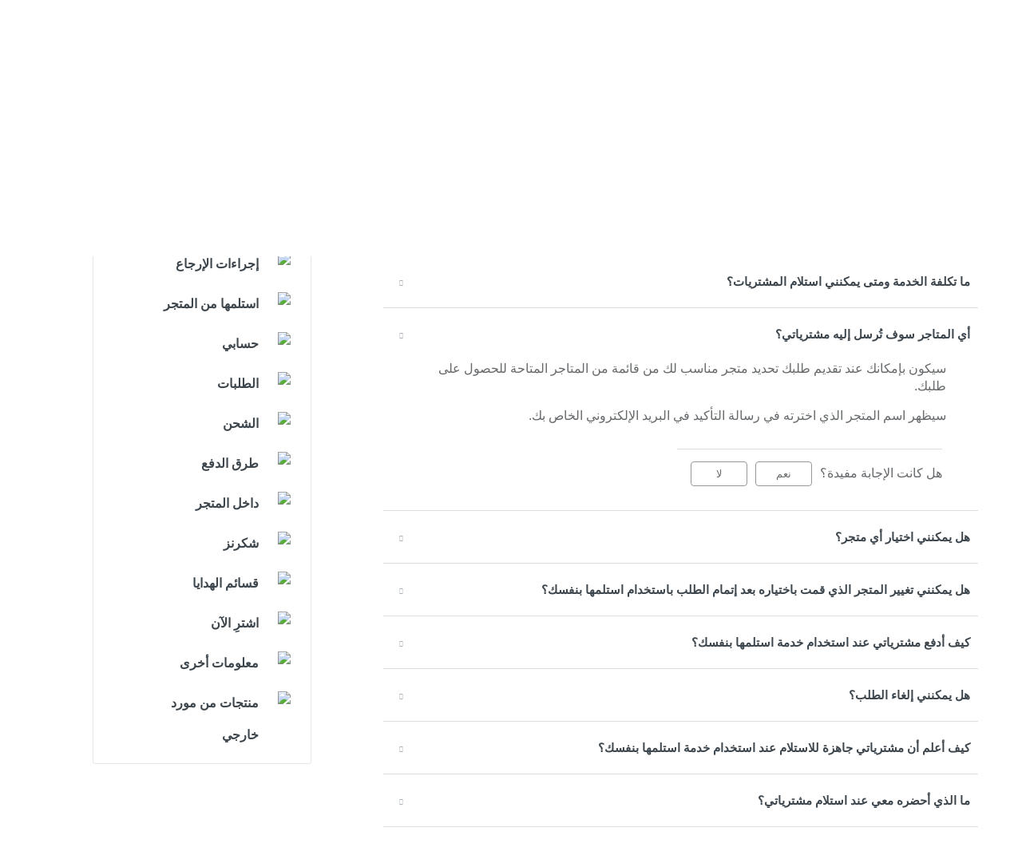

--- FILE ---
content_type: text/html; charset=utf-8
request_url: https://helpsa.homeboxstores.com/ar/support/solutions/articles/153000078071-%D8%A3%D9%8A-%D8%A7%D9%84%D9%85%D8%AA%D8%A7%D8%AC%D8%B1-%D8%B3%D9%88%D9%81-%D8%AA%D9%8F%D8%B1%D8%B3%D9%84-%D8%A5%D9%84%D9%8A%D9%87-%D9%85%D8%B4%D8%AA%D8%B1%D9%8A%D8%A7%D8%AA%D9%8A%D8%9F
body_size: 14623
content:
<!DOCTYPE html>
       
        <!--[if lt IE 7]><html class="no-js ie6 dew-dsm-theme " lang="ar" dir="rtl" data-date-format="non_us"><![endif]-->       
        <!--[if IE 7]><html class="no-js ie7 dew-dsm-theme " lang="ar" dir="rtl" data-date-format="non_us"><![endif]-->       
        <!--[if IE 8]><html class="no-js ie8 dew-dsm-theme " lang="ar" dir="rtl" data-date-format="non_us"><![endif]-->       
        <!--[if IE 9]><html class="no-js ie9 dew-dsm-theme " lang="ar" dir="rtl" data-date-format="non_us"><![endif]-->       
        <!--[if IE 10]><html class="no-js ie10 dew-dsm-theme " lang="ar" dir="rtl" data-date-format="non_us"><![endif]-->       
        <!--[if (gt IE 10)|!(IE)]><!--><html class="no-js  dew-dsm-theme " lang="ar" dir="rtl" data-date-format="non_us"><!--<![endif]-->
	<head>
		
		<!-- Title for the page -->
<title> أي المتاجر سوف تُرسل إليه مشترياتي؟ : HelpHBSA </title>

<!-- Meta information -->

      <meta charset="utf-8" />
      <meta http-equiv="X-UA-Compatible" content="IE=edge,chrome=1" />
      <meta name="description" content= "" />
      <meta name="author" content= "" />
       <meta property="og:title" content="أي المتاجر سوف تُرسل إليه مشترياتي؟" />  <meta property="og:url" content="https://helpsa.homeboxstores.com/ar/support/solutions/articles/153000078071-%D8%A3%D9%8A-%D8%A7%D9%84%D9%85%D8%AA%D8%A7%D8%AC%D8%B1-%D8%B3%D9%88%D9%81-%D8%AA%D9%8F%D8%B1%D8%B3%D9%84-%D8%A5%D9%84%D9%8A%D9%87-%D9%85%D8%B4%D8%AA%D8%B1%D9%8A%D8%A7%D8%AA%D9%8A%D8%9F" />  <meta property="og:description" content=" سيكون بإمكانك عند تقديم طلبك تحديد متجر مناسب لك من قائمة من المتاجر المتاحة للحصول على طلبك. 

 سيظهر اسم المتجر الذي اخترته في رسالة التأكيد في البريد الإلكتروني الخاص بك. 
" />  <meta property="og:image" content="https://s3.amazonaws.com/cdn.freshdesk.com/data/helpdesk/attachments/production/153009106374/logo/i-AWgAjrod_7IS64CEhdbwNNNdi7bcxG9Q.png?X-Amz-Algorithm=AWS4-HMAC-SHA256&amp;amp;X-Amz-Credential=AKIAS6FNSMY2XLZULJPI%2F20251201%2Fus-east-1%2Fs3%2Faws4_request&amp;amp;X-Amz-Date=20251201T100851Z&amp;amp;X-Amz-Expires=604800&amp;amp;X-Amz-SignedHeaders=host&amp;amp;X-Amz-Signature=1b1ac98538f9aa4d690ded6804625f264fd5d3d76d6e867a2f4d4955caa331e9" />  <meta property="og:site_name" content="HelpHBSA" />  <meta property="og:type" content="article" />  <meta name="twitter:title" content="أي المتاجر سوف تُرسل إليه مشترياتي؟" />  <meta name="twitter:url" content="https://helpsa.homeboxstores.com/ar/support/solutions/articles/153000078071-%D8%A3%D9%8A-%D8%A7%D9%84%D9%85%D8%AA%D8%A7%D8%AC%D8%B1-%D8%B3%D9%88%D9%81-%D8%AA%D9%8F%D8%B1%D8%B3%D9%84-%D8%A5%D9%84%D9%8A%D9%87-%D9%85%D8%B4%D8%AA%D8%B1%D9%8A%D8%A7%D8%AA%D9%8A%D8%9F" />  <meta name="twitter:description" content=" سيكون بإمكانك عند تقديم طلبك تحديد متجر مناسب لك من قائمة من المتاجر المتاحة للحصول على طلبك. 

 سيظهر اسم المتجر الذي اخترته في رسالة التأكيد في البريد الإلكتروني الخاص بك. 
" />  <meta name="twitter:image" content="https://s3.amazonaws.com/cdn.freshdesk.com/data/helpdesk/attachments/production/153009106374/logo/i-AWgAjrod_7IS64CEhdbwNNNdi7bcxG9Q.png?X-Amz-Algorithm=AWS4-HMAC-SHA256&amp;amp;X-Amz-Credential=AKIAS6FNSMY2XLZULJPI%2F20251201%2Fus-east-1%2Fs3%2Faws4_request&amp;amp;X-Amz-Date=20251201T100851Z&amp;amp;X-Amz-Expires=604800&amp;amp;X-Amz-SignedHeaders=host&amp;amp;X-Amz-Signature=1b1ac98538f9aa4d690ded6804625f264fd5d3d76d6e867a2f4d4955caa331e9" />  <meta name="twitter:card" content="summary" />  <link rel="canonical" href="https://helpsa.homeboxstores.com/ar/support/solutions/articles/153000078071-%D8%A3%D9%8A-%D8%A7%D9%84%D9%85%D8%AA%D8%A7%D8%AC%D8%B1-%D8%B3%D9%88%D9%81-%D8%AA%D9%8F%D8%B1%D8%B3%D9%84-%D8%A5%D9%84%D9%8A%D9%87-%D9%85%D8%B4%D8%AA%D8%B1%D9%8A%D8%A7%D8%AA%D9%8A%D8%9F" />  <link rel='alternate' hreflang="ar" href="https://helpsa.homeboxstores.com/ar/support/solutions/articles/153000078071-%D8%A3%D9%8A-%D8%A7%D9%84%D9%85%D8%AA%D8%A7%D8%AC%D8%B1-%D8%B3%D9%88%D9%81-%D8%AA%D9%8F%D8%B1%D8%B3%D9%84-%D8%A5%D9%84%D9%8A%D9%87-%D9%85%D8%B4%D8%AA%D8%B1%D9%8A%D8%A7%D8%AA%D9%8A%D8%9F"/>  <link rel='alternate' hreflang="en" href="https://helpsa.homeboxstores.com/en/support/solutions/articles/153000078071-which-store-will-my-order-go-to-"/> 

<!-- Responsive setting -->
<link rel="apple-touch-icon" href="https://s3.amazonaws.com/cdn.freshdesk.com/data/helpdesk/attachments/production/153001136627/fav_icon/P03IDfszAdRaURbPhEXxzKQYiMC6BCHe-w.png" />
        <link rel="apple-touch-icon" sizes="72x72" href="https://s3.amazonaws.com/cdn.freshdesk.com/data/helpdesk/attachments/production/153001136627/fav_icon/P03IDfszAdRaURbPhEXxzKQYiMC6BCHe-w.png" />
        <link rel="apple-touch-icon" sizes="114x114" href="https://s3.amazonaws.com/cdn.freshdesk.com/data/helpdesk/attachments/production/153001136627/fav_icon/P03IDfszAdRaURbPhEXxzKQYiMC6BCHe-w.png" />
        <link rel="apple-touch-icon" sizes="144x144" href="https://s3.amazonaws.com/cdn.freshdesk.com/data/helpdesk/attachments/production/153001136627/fav_icon/P03IDfszAdRaURbPhEXxzKQYiMC6BCHe-w.png" />
        <meta name="viewport" content="width=device-width, initial-scale=1.0, maximum-scale=5.0, user-scalable=yes" /> 
		
		<!-- Adding meta tag for CSRF token -->
		<meta name="csrf-param" content="authenticity_token" />
<meta name="csrf-token" content="o3QnvKtW7qlphyG7ol2Quoty/OYgF4qeBTDdloDlRKTEpHf2Pr4Mw3p6V1m4HhEoNEgS0dEIVCOCyGbw5S3YVA==" />
		<!-- End meta tag for CSRF token -->
		
		<!-- Fav icon for portal -->
		<link rel='shortcut icon' href='https://s3.amazonaws.com/cdn.freshdesk.com/data/helpdesk/attachments/production/153001136627/fav_icon/P03IDfszAdRaURbPhEXxzKQYiMC6BCHe-w.png' />

		<!-- Base stylesheet -->
 
		<link rel="stylesheet" media="print" href="https://assets4.freshdesk.com/assets/cdn/rtl/portal_print-153f74f18d070327393456f3b3deb71389188a9aa7ac3a38ff1eb7de9d7090a8.css" />
	  		<link rel="stylesheet" media="screen" href="https://assets8.freshdesk.com/assets/cdn/rtl/falcon_portal_utils-1ed79561ec1fb72efb5f4b766f345b9734e56e7981f488847a1afcd49c1cf211.css" />	

		
		<!-- Theme stylesheet -->

		<link href="/support/theme_rtl.css?v=4&amp;d=1699450949" media="screen" rel="stylesheet" type="text/css">

		<!-- Google font url if present -->
		<link href='https://fonts.googleapis.com/css?family=Source+Sans+Pro:regular,italic,600,700,700italic' rel='stylesheet' type='text/css' nonce='ij6cby0npFr0TcSiphv1wA=='>

		<!-- Including default portal based script framework at the top -->
		<script src="https://assets9.freshdesk.com/assets/cdn/portal_head_v2-797ad21726553bbb0591a4f4e49a751bafdab2dbc5ba38ebc24c53bde52837bc.js"></script>
		<!-- Including syntexhighlighter for portal -->
		<script src="https://assets9.freshdesk.com/assets/cdn/prism-841b9ba9ca7f9e1bc3cdfdd4583524f65913717a3ab77714a45dd2921531a402.js"></script>

		

		<!-- Access portal settings information via javascript -->
		 <script type="text/javascript">     var portal = {"language":"en","name":"HelpHBSA","contact_info":"","current_page_name":"article_view","current_tab":"solutions","vault_service":{"url":"https://vault-service.freshworks.com/data","max_try":2,"product_name":"fd"},"current_account_id":2880829,"preferences":{"bg_color":"#F5F7F9","header_color":"#F5F7F9","help_center_color":"#12344D","footer_color":"#12344D","tab_color":"#FFFFFF","tab_hover_color":"#12344D","btn_background":"#FFFFFF","btn_primary_background":"#12344D","base_font":"Source Sans Pro","text_color":"#264966","headings_font":"Source Sans Pro","headings_color":"#FFFFFF","link_color":"#2C5CC5","link_color_hover":"#021519","input_focus_ring_color":"#EBEFF3","non_responsive":false},"image_placeholders":{"spacer":"https://assets1.freshdesk.com/assets/misc/spacer.gif","profile_thumb":"https://assets10.freshdesk.com/assets/misc/profile_blank_thumb-4a7b26415585aebbd79863bd5497100b1ea52bab8df8db7a1aecae4da879fd96.jpg","profile_medium":"https://assets10.freshdesk.com/assets/misc/profile_blank_medium-1dfbfbae68bb67de0258044a99f62e94144f1cc34efeea73e3fb85fe51bc1a2c.jpg"},"falcon_portal_theme":true,"current_object_id":153000078071};     var attachment_size = 20;     var blocked_extensions = "";     var allowed_extensions = "";     var store = { 
        ticket: {},
        portalLaunchParty: {} };    store.portalLaunchParty.ticketFragmentsEnabled = false;    store.pod = "us-east-1";    store.region = "US"; </script> 


			
	</head>
	<body>
            	
		
		
		
	<div class="headerDiv"></div>

	<!-- Search and page links for the page -->
    
    <section class="help-center-sc rounded-6 searchWrap container-fluid main-container">
      <div class="page no-padding col-md-12">
        <div class="breadcrumb hidden-xs">
          <a href="/ar/support/home">
            
            مركز المساعدة
            
          </a>
          <a href="#">
            
            نتائج البحث
            
          </a>
        </div>
      </div>
    </section>
    

<div class="page display-mobile">
  <div class="pageLoader" style="position:fixed;height:100%;width: 100%;background-color:#fff;z-index: 100;top:0; left:0">
  <div class="loader"></div>
</div>
<style>
  .loader {
    border: 6px solid #f3f3f3;
    border-radius: 50%;
    border-top: 6px solid #3498db;
    width: 80px;
    height: 80px;
    -webkit-animation: spin 2s linear infinite;
    animation: spin 2s linear infinite;
    left: 0;
    position: absolute;
    top: 100px;
    right: 0;
    margin: 0 auto;
    padding:13px 0 30px
  }
  .searchWrap{display:none}
</style>
  
  <!-- Search and page links for the page -->
  

  <!-- Notification Messages -->
   <div class="alert alert-with-close notice hide" id="noticeajax"></div> 

  
  <div class="">    
    <section class="main content rounded-6 min-height-on-desktop fc-article-show artcle-view" id="article-show-153000078071">
  <div class="breadcrumb">
    <a href="/ar/support/solutions"> الصفحة الرئيسية للحل </a>
    <a href="/ar/support/solutions/153000061949">Homebox KSA - AR</a>
    <a href="/ar/support/solutions/folders/153000155383">استلمها من المتجر</a>
  </div>
  <b class="page-stamp page-stamp-article">
    <b class="icon-page-article"></b>
  </b>

  <h2 class="heading">أي المتاجر سوف تُرسل إليه مشترياتي؟
    <a href="javascript:print();" class="icon-print solution-print-icon" title="اطبع هذا المقال"></a>
  </h2>
  
  <p>تم التعديل في: الأثنين, 13 نوفمبر, 2023 في  8:41 ص</p>
  <hr />
  

  <article class="article-body" id="article-body" rel="image-enlarge">
    <p>سيكون بإمكانك عند تقديم طلبك تحديد متجر مناسب لك من قائمة من المتاجر المتاحة للحصول على طلبك.</p>

<p>سيظهر اسم المتجر الذي اخترته في رسالة التأكيد في البريد الإلكتروني الخاص بك.</p>

  </article>

  <hr />  
    

    <p class="article-vote" id="voting-container" 
											data-user-id="" 
											data-article-id="153000078071"
											data-language="ar">
										هل كانت الإجابة مفيدة؟<span data-href="/ar/support/solutions/articles/153000078071/thumbs_up" class="vote-up a-link" id="article_thumbs_up" 
									data-remote="true" data-method="put" data-update="#voting-container" 
									data-user-id=""
									data-article-id="153000078071"
									data-language="ar"
									data-update-with-message="يسرنا أن تكون قد استفدت. شكرًا لك على الملاحظات.">
								نعم</span><span class="vote-down-container"><span data-href="/ar/support/solutions/articles/153000078071/thumbs_down" class="vote-down a-link" id="article_thumbs_down" 
									data-remote="true" data-method="put" data-update="#vote-feedback-form" 
									data-user-id=""
									data-article-id="153000078071"
									data-language="ar"
									data-hide-dom="#voting-container" data-show-dom="#vote-feedback-container">
								لا</span></span></p><a class="hide a-link" id="vote-feedback-form-link" data-hide-dom="#vote-feedback-form-link" data-show-dom="#vote-feedback-container">إرسال ملاحظات</a><div id="vote-feedback-container"class="hide">	<div class="lead">نعتذر لعدم الإفادة. ساعدنا على تحسين هذه المقالة بإضافة ملاحظاتك.</div>	<div id="vote-feedback-form">		<div class="sloading loading-small loading-block"></div>	</div></div>
    
</section>
<section class="sidebar content rounded-6 fc-related-articles">
  <div id="related_articles"><div class="cs-g-c"><section class="article-list"><h3 class="list-lead">مقالات ذات صلة</h3><ul rel="remote" 
			data-remote-url="/ar/support/search/articles/153000078071/related_articles?container=related_articles&limit=10" 
			id="related-article-list"></ul></section></div></div>
</section>
<div style="position:absolute;height:100%;width: 100%;background-color:#fff;z-index: 100;">
  <div class="loader"></div>
</div>
<style>
  .loader {
    border: 16px solid #f3f3f3;
    border-radius: 50%;
    border-top: 16px solid #3498db;
    width: 120px;
    height: 120px;
    -webkit-animation: spin 2s linear infinite;
    animation: spin 2s linear infinite;
    left: 0;
    position: absolute;
    top: 100px;
    right: 0;
    margin: 0 auto;
}
  .searchWrap{display:none}
</style>

  </div>
  
  
    
      
          <section class="section container-fluid articles">
             <h3>
              
        الأسئلة الأكثر طرحًا
              
            </h3>
            <ul class='article-list promoted-articles'>
            
                
                  
                  
                  
                
            
                
                  
                  
                  
                      <li class='promoted-articles-item col-md-4'><a href='/ar/support/solutions/folders/153000155384#ما هي سياسة الإرجاع لديكم؟'>ما هي سياسة الإرجاع لديكم؟</a></li>
                  
                  
                  
                  
                  
                  
                  
                  
                  
                  
                  
                  
                  
                  
                  
                  
                  
                  
                  
                  
                  
                  
                  
                  
                  
                  
                  
                  
                  
                  
                  
                  
                  
                  
                  
                  
                  
                  
                  
                  
                  
                  
                  
                  
                  
                  
                  
                  
                  
                  
                  
                  
                  
                  
                  
                  
                  
                  
                  
                  
                  
                
            
                
                  
                  
                  
                
            
                
                  
                  
                  
                      <li class='promoted-articles-item col-md-4'><a href='/ar/support/solutions/folders/153000155382#متى سأستلم طلبي؟'>متى سأستلم طلبي؟</a></li>
                  
                  
                  
                  
                  
                  
                  
                  
                  
                  
                  
                  
                  
                  
                  
                  
                  
                  
                  
                  
                  
                  
                  
                  
                  
                
            
                
                  
                  
                  
                  
                  
                  
                  
                  
                  
                  
                  
                  
                  
                  
                  
                      <li class='promoted-articles-item col-md-4'><a href='/ar/support/solutions/folders/153000155385#كيف يمكنني استرداد أموالي إذا كنت قد دفعت ببطاقة الائتمان أو الخصم المباشر؟'>كيف يمكنني استرداد أموالي إذا كنت قد دفعت ببطاقة الائتمان أو الخصم المباشر؟</a></li>
                  
                  
                  
                  
                  
                      <li class='promoted-articles-item col-md-4'><a href='/ar/support/solutions/folders/153000155385#كيف يمكنني استرداد أموالي إذا كنت قد دفعت نقدًا؟'>كيف يمكنني استرداد أموالي إذا كنت قد دفعت نقدًا؟</a></li>
                  
                  
                  
                  
                  
                  
                  
                  
                  
                  
                  
                
            
                
                  
                  
                  
                      <li class='promoted-articles-item col-md-4'><a href='/ar/support/solutions/folders/153000155383#ما هي خدمة استلمها بنفسك؟'>ما هي خدمة استلمها بنفسك؟</a></li>
                  
                  
                  
                  
                  
                  
                  
                  
                  
                  
                  
                  
                  
                  
                  
                  
                  
                  
                  
                  
                  
                  
                  
                  
                  
                  
                  
                  
                  
                  
                  
                  
                  
                  
                  
                  
                  
                  
                  
                  
                  
                  
                  
                  
                  
                  
                  
                  
                  
                  
                  
                
            
                
                  
                  
                  
                  
                  
                  
                  
                  
                  
                  
                  
                  
                  
                
            
                
                  
                  
                  
                  
                  
                  
                  
                  
                  
                  
                  
                  
                  
                  
                  
                  
                  
                      <li class='promoted-articles-item col-md-4'><a href='/ar/support/solutions/folders/153000155387#انقطع اتصالي بالإنترنت أثناء معالجة طلبي. كيف يتسنى لي إلغاء طلبي؟'>انقطع اتصالي بالإنترنت أثناء معالجة طلبي. كيف يتسنى لي إلغاء طلبي؟</a></li>
                  
                  
                  
                  
                  
                
            
                
                  
                  
                  
                  
                  
                  
                  
                  
                  
                      <li class='promoted-articles-item col-md-4'><a href='/ar/support/solutions/folders/153000155388#هل هناك رسوم إضافية للتوصيل؟'>هل هناك رسوم إضافية للتوصيل؟</a></li>
                  
                  
                  
                  
                  
                
            
                
                  
                  
                  
                  
                  
                  
                  
                  
                  
                      <li class='promoted-articles-item col-md-4'><a href='/ar/support/solutions/folders/153000155389#ما هي وسائل الدفع التي تقبلون بها؟'>ما هي وسائل الدفع التي تقبلون بها؟</a></li>
                  
                  
                  
                  
                  
                  
                  
                  
                  
                  
                  
                  
                  
                  
                  
                  
                  
                  
                  
                  
                  
                  
                  
                  
                  
                  
                  
                  
                  
                  
                  
                  
                  
                
            
                
                  
                  
                  
                  
                  
                  
                  
                  
                  
                  
                  
                  
                  
                  
                  
                  
                  
                  
                  
                  
                  
                  
                  
                  
                  
                  
                  
                  
                  
                  
                  
                  
                  
                  
                  
                
            
                
                  
                  
                  
                  
                  
                  
                  
                      <li class='promoted-articles-item col-md-4'><a href='/ar/support/solutions/folders/153000155391#لدي بالفعل عضوية برنامج شكرًا. كيف يمكنني كسب شكرنز على مشترياتي أونلاين؟'>لدي بالفعل عضوية برنامج شكرًا. كيف يمكنني كسب شكرنز على مشترياتي أونلاين؟</a></li>
                  
                  
                  
                  
                  
                  
                  
                  
                  
                  
                  
                  
                  
                  
                  
                  
                  
                  
                  
                  
                  
                  
                  
                  
                  
                  
                  
                  
                  
                  
                  
                  
                  
                  
                  
                  
                  
                  
                  
                  
                  
                  
                  
                  
                  
                  
                  
                  
                  
                  
                  
                
            
                
                  
                  
                  
                  
                  
                  
                  
                  
                  
                  
                  
                  
                  
                  
                  
                  
                  
                  
                  
                  
                  
                  
                  
                
            
                
                  
                  
                  
                  
                  
                  
                  
                  
                  
                  
                  
                  
                  
                  
                  
                  
                  
                  
                  
                  
                  
                
            
                
            
                
                  
                  
                  
                  
                  
                  
                  
                  
                  
                  
                  
                  
                  
                  
                  
                  
                  
                  
                  
                  
                  
                  
                  
                  
                  
                  
                  
                  
                  
                  
                  
                  
                  
                  
                  
                  
                  
                  
                  
                  
                  
                  
                  
                  
                  
                  
                  
                  
                  
                  
                  
                  
                  
                  
                  
                
            
                
                  
                  
                  
                  
                  
                  
                  
                  
                  
                  
                  
                  
                  
                  
                  
                  
                  
                  
                  
                  
                  
                  
                  
                  
                  
                  
                  
                  
                  
                  
                  
                  
                  
                  
                  
                
            
            </ul>
          </section>
      
    

</div>
<footer class="container-fluid px-0">
	<div class="footerDiv rounded-6"></div>
</footer>

<script type="text/javascript">
		/*<![CDATA[*/
		
		var ACC = { config: {} };
			ACC.config.contextPath = "";
			ACC.config.encodedContextPath = "/sa/en";
			ACC.config.commonResourcePath = "/_ui2/responsive/common";
			ACC.config.themeResourcePath = "/_ui2/responsive/theme-blue";
			ACC.config.siteResourcePath = "/_ui2/responsive/site-homeboxsa";
			ACC.config.rootPath = "/_ui2/responsive";
			ACC.config.CSRFToken = "f32edc3b-0377-48ce-8bca-1bd738e6186e";
			ACC.pwdStrengthVeryWeak = 'Very weak';
			ACC.pwdStrengthWeak = 'Weak';
			ACC.pwdStrengthMedium = 'Medium';
			ACC.pwdStrengthStrong = 'Strong';
			ACC.pwdStrengthVeryStrong = 'Very strong';
			ACC.pwdStrengthUnsafePwd = 'password.strength.unsafepwd';
			ACC.pwdStrengthTooShortPwd = 'Too short';
			ACC.pwdStrengthMinCharText = 'Minimum length is %d characters';
			ACC.accessibilityLoading = 'Loading... Please wait...';
			ACC.accessibilityStoresLoaded = 'Stores loaded';
			ACC.config.googleApiKey="";
			ACC.config.googleApiVersion="3.7";

			
			ACC.autocompleteUrl = '/sa/en/search/autocompleteSecure';

			
		/*]]>*/
	</script>
<script type="text/javascript">
	/*<![CDATA[*/
	ACC.addons = {};	//JS holder for addons properties
			
	
	/*]]>*/
</script>
<script>  
        var LMS = window.LMS || {},
            dataLayer = window.dataLayer || [{
                userID: '8796093087748',
                shukranID: '',
                dimension2: 'Guest',
                dimension3: '',
                dimension4: navigator.userAgent.substr(0, 100),
                dimension7: document.domain,
                dimension8: 'homeboxsa',
                dimension12: 'en',
                dimension15: 'sa',
                dimension25: 'No', 
                dimension26: 'Guest',
                dimension27: '',
                dimension28: 'Not linked'    
            }],
            StrandsTrack = window.StrandsTrack || [],
            _fbq = window._fbq || [];
            ;
        LMS.pageData = LMS.pageData || {};
        LMS.pageData.uid = '';
        LMS.pageData.localizedData = LMS.pageData.localizedData || {};
        LMS.pageData.googlemap = LMS.pageData.googlemap || {};
        LMS.pageData.gtm = 'GTM-TH5DTWT';
        LMS.pageData.ga='UA-83860634-49';
        LMS.pageData.optimize='';
        LMS.pageData.tlsConnectionVersion = 'TLSv1.2';
        LMS.pageData.supportLabel='Support';
        LMS.pageData.isMultiSite = true;
        LMS.pageData.showCPCategories = true;
        LMS.pageData.isBrandInfoDisplay = false;
        LMS.pageData.progressBarThreshhold = ''
        window.LMS = LMS;
        window.dataLayer = dataLayer;
        window.StrandsTrack = StrandsTrack;
        LMS.pageData.SSOsites = ["https://www.homecentre.com/", "https://www.maxfashion.com/", "https://www.babyshopstores.com/", "https://www.centrepointstores.com/", "https://www.splashfashions.com/"];
        LMS.pageData.cartShareSites = [];
        LMS.pageData.siteConceptName = 'Homebox';
        LMS.pageData.englishSiteConceptName = 'Homebox';
        LMS.pageData.conceptName = 'homeboxsa';
        LMS.pageData.assetDir = '_ui2';
        LMS.pageData.countryIsoCode = 'sa';
        LMS.pageData.customerMobileWithCountryCode = '';
        LMS.pageData.isMobileLiteAvailable = false;
        LMS.pageData.displayStaticContentOnResponsive = true;
        LMS.pageData.minimumPrice = '1.9' || '0.1';
        LMS.pageData.seoData= '' || {};
        LMS.pageData.maxValuesPerFacet ='500';
        LMS.pageData.hostName= window.location.host;
        LMS.pageData.isMobileNumberVerificationEnabled = 'true' || false;

        LMS.pageData.monetateActive = 'true';
        LMS.pageData.monetateKeyUrl = '//se.monetate.net/js/2/a-927c8120/p/homeboxstores.com/entry.js';
        LMS.pageData.lmgRecommendationVendor = 'monetate';
        LMS.pageData.lmgRecommendationEnabled = 'true';
        LMS.pageData.loadGtmBeforeLms = 'true';
        LMS.pageData.disableCncMapOnLoad = 'true';
        LMS.pageData.newCncViaMonetate = false;
            LMS.pageData.showShippingDisclaimer = 'true';
        LMS.pageData.isAmexEnabled = 'false';
    
      LMS.pageData.emptyMessageSlotEnabled=false ;
      LMS.pageData.whatsappContactNo='0563110227';

      LMS.pageData.ffsNudgeExpiryDate='';

	  LMS.pageData.amplianceBaseUrl='https://homeboxlive.cdn.content.amplience.net/content/key/';
      LMS.pageData.amplianceQueryParams='';
      LMS.pageData.addressEnhancementEnabled = true;
      LMS.pageData.addressEnhancementValue = 'PostalCodeKsa';
      LMS.pageData.restrictedCardBins = '';
      LMS.pageData.preBasketPopupEnabled = false ;
      LMS.pageData.userWishlistNewFlowEnabled=true;
      LMS.pageData.arealocation = true;
      LMS.pageData.storeFulfillEnabled = false ;
      LMS.pageData.flashSaleEnabled = false ;
      LMS.pageData.cncStoreFulfillEnabled = false ;
      LMS.pageData.ffsOldway = false;
      LMS.pageData.ffsUrl = "https://prdiv.lmg.do/inventoryservice/stock/storeInventory";
      LMS.pageData.feUsername = "";
      LMS.pageData.fePassword = "";
      LMS.pageData.hcrebrand = false ;
      LMS.pageData.hcrebrandOtherConcepts = true ;
      LMS.pageData.ksaSnaEnabled = 'false';
      LMS.pageData.snaViaMonetate = 'true';
      LMS.pageData.cncCldpEnabled = 'false';
      LMS.pageData.snaMobileLinkEn = '';
      LMS.pageData.snaMobileLinkAr = '';
      LMS.pageData.hcrebrandMultiVariants = false ;
      LMS.pageData.hcrebrandCurrentVariant = '';
      LMS.pageData.mapForAddressEnabled = 'false';
      LMS.pageData.googleMapAddressViaMonetate = 'true';
      LMS.pageData.isSimplifiedPdp = true;
      LMS.pageData.pdpAttributeVersion2 = true;
      LMS.pageData.uiBadgesEnhancement = true;
      LMS.pageData.imageOptimisation = false;
      LMS.pageData.freeShippingRail = false;
      LMS.pageData.internationalShippingRail = false;
      LMS.pageData.isSegmentVoucherMsgSlotEnabled = false;
      LMS.pageData.basketQuestionSection = false;
      LMS.pageData.freeShippingThresholdPercentage = false;
      LMS.pageData.isMetaSeoContent = true;
      LMS.pageData.conatctlessDelivery = false;
      LMS.pageData.deliveryFeeEnabledForDropship = 'false';
      LMS.pageData.updateShippingAdrrsViaMonetate = "true";
       LMS.pageData.updateShippingAdrrsEnabled = false;
      LMS.pageData.isMultipleReturnPickup = false;
      LMS.pageData.newCancellationBlockEnabled = true;
      LMS.pageData.isUpfrontFilter = true
      LMS.pageData.upfrontSearchFacetData='[     {         "actualTitle": "type",         "className": "other",         "collapsed": true,         "name": "type",         "priority": 1,         "title":  {"ar": "النوع", "en": "Type"},         "upfrontPriority": 0     },     {         "actualTitle": "color",         "className": "other",         "collapsed": true,         "name": "color",         "priority": 1,         "title": {"ar": "عائلة الألوان", "en": "Colour Family"},         "upfrontPriority": 1     } ]';
      LMS.pageData.appDynamicsEnabled = true;
      LMS.pageData.isShukranPay = '';
      LMS.pageData.isSearchPanel = true;
      LMS.pageData.isOmannetPaymentProviderEnabled = 'false';
      LMS.pageData.localizedData.email = 'Use email address instead';
      LMS.pageData.localizedData.mobile = 'Use mobile number instead';
      LMS.pageData.ratingReviewEnabledPDP = false;
      LMS.pageData.gdmsRescheduleTime = '';
      LMS.pageData.isNewSearchFilter = false;
      LMS.pageData.percentileValueForPriceFilter = ''
      LMS.pageData.vueApiBaseUrl = '';
      LMS.pageData.vueCatalogId = '';
      LMS.pageData.vueApiKey = '';
      LMS.pageData.isVueOrMonetateEnabled = false;
      LMS.pageData.isCATVueOrMonetateEnabled = false;
      LMS.pageData.vueCorrelationId = 'xxxxxxxx-xxxx-4xxx-yxxx-xxxxxxxxxxxx'.replace(/[xy]/g, (c) => {    
            const r = Math.random() * 16 | 0;
            const v = c == 'x' ? r : (r & 0x3 | 0x8);    
            return v.toString(16);
        });
        

LMS.pageData.zopimUrl = '//v2.zopim.com/?25BhNvbz0DoGTL4bHzjKAcnfBxNKyMiP';
LMS.pageData.onedirectUrl = '';
LMS.pageData.headerDataPresent = true
LMS.pageData.showCartDecoupleText = false
LMS.pageData.apiKeyOnedirect = '';
LMS.pageData.isOneDirectChatEnabled = 'false';
LMS.pageData.freshchatUrl = 'https://wchat.freshchat.com';
LMS.pageData.freshchatToken = '22fe3f4a-b52c-4aa7-872d-51ae09b67a4f';
LMS.pageData.isfreshchatEnabled = false
            if(LMS.pageData.hcrebrand == true && false){
                function getCookie(name) {
                    let cookie = {};
                    document.cookie.split(';').forEach(function(el) {
                    let [k,v] = el.split('=');
                    cookie[k.trim()] = v;
                })
                return cookie[name];
                }

                function generateCookie(){
                    var variants = [ 'variant1', 'variant2','variant3', 'variant4','variant5', 'variant6'];
                    var random = Math.floor(Math.random() * variants.length);
                    var newVariant = variants[random];
                    document.addEventListener("DOMContentLoaded", function() {
                        setTimeout(() => {
                            LMS.Cookie.setCookie('theme_variant', newVariant, 365 * 24 * 60 * 60, '/', '', true);
                        },1000);
                    });
                    return newVariant;
                }

                const hasVariantName = getCookie('theme_variant') || null;
                let variantName = hasVariantName ?  hasVariantName : generateCookie();

                var root = document.getElementsByTagName( 'html' )[0];
                if(LMS.pageData.hcrebrandMultiVariants == true){
                    root.className += ' ' + variantName;
                    LMS.pageData.hcrebrandCurrentVariant = variantName;
                }
                else{
                    root.className += ' ' + LMS.pageData.hcrebrandCurrentVariant;
                    LMS.Cookie.setCookie('theme_variant', LMS.pageData.hcrebrandCurrentVariant, 365 * 24 * 60 * 60, '/', '', true);
                }    
            }
            else if(LMS.pageData.hcrebrandOtherConcepts == true && true){
                var root = document.getElementsByTagName( 'html' )[0];
                root.className += ' ' + 'variantNotHMC';
            }
        if(LMS.pageData.loadGtmBeforeLms == "true") {
            if (LMS.pageData.ga) {
                (function(i,s,o,g,r,a,m){i['GoogleAnalyticsObject']=r;i[r]=i[r]||function(){
                (i[r].q=i[r].q||[]).push(arguments)},i[r].l=1*new Date();a=s.createElement(o),
                m=s.getElementsByTagName(o)[0];a.async=0;a.src=g;m.parentNode.insertBefore(a,m)
                })(window,document,'script','https://www.google-analytics.com/analytics.js','ga');
                ga('create', LMS.pageData.ga, LMS.pageData.hostName);
            }
            if (LMS.pageData.gtm) {
                (function(w,d,s,l,i){w[l]=w[l]||[];w[l].push({'gtm.start':
                new Date().getTime(),event:'gtm.js'});var f=d.getElementsByTagName(s)[0],
                j=d.createElement(s),dl=l!='dataLayer'?'&l='+l:'';j.async=true;j.src=
                '//www.googletagmanager.com/gtm.js?id='+i+dl;f.parentNode.insertBefore(j,f);
                })(window,document,'script','dataLayer', LMS.pageData.gtm);
            }
        }

        if(LMS.pageData.englishSiteConceptName == "Max") {
            (function(){window.recordTier = window.recordTier || [], window.recordTier.push({eventName: 'dtm.js'});var e = document.getElementsByTagName('script')[0], r = document.createElement('script');r.async = !0, r.src = 'https://dtm-dra.platform.hicloud.com/download/web/dtm.js?id=DTM-0ac84d057b341824817bc005497110a5', e.parentNode.insertBefore(r, e);})();
        }
        
       //the below function adds cookie through monetate for doing AB testing for address changes - OST-399 
        document.addEventListener('DOMContentLoaded', 
        function(){
            var addressCookieExist =  window.sessionStorage.getItem('addressCookie');
            if(addressCookieExist){
                document.getElementsByTagName('body')[0].className += " addressVersion2";
            }
           }
        , false);    
    </script>



<script>
(function(i,s,o,g,r,a,m){i['GoogleAnalyticsObject']=r;i[r]=i[r]||function(){
 (i[r].q=i[r].q||[]).push(arguments)},i[r].l=1*new Date();a=s.createElement(o),
 m=s.getElementsByTagName(o)[0];a.async=1;a.src=g;m.parentNode.insertBefore(a,m)
 })(window,document,'script','//www.google-analytics.com/analytics.js','ga');

ga('create', LMS.pageData.ga, 'auto');
ga('send', 'pageview');

</script>

<!-- <script src="https://cdnjs.cloudflare.com/ajax/libs/jquery/3.7.0/jquery.min.js" crossorigin="anonymous"></script>
<script src="https://cdnjs.cloudflare.com/ajax/libs/jquery-migrate/1.4.1/jquery-migrate.min.js" crossorigin="anonymous"></script> -->
<script src="https://betablog.babyshopstores.com/ae/sites/all/themes/eidoo/js/freshdesk-voting.js"></script>
<script src="https://code.jquery.com/ui/1.12.1/jquery-ui.js"></script>
<script src="https://cdnjs.cloudflare.com/ajax/libs/jquery-validate/1.19.0/jquery.validate.min.js"></script>
<script type="text/javascript">
  jQuery(document).ready(function(){
    jQuery.getScript( "https://betablog.homeboxstores.com/sites/all/themes/custom/eidoo/js/require.min.js" )
      .done(function( script, textStatus ) {
      jQuery.getScript( "https://betablog.homeboxstores.com/sites/all/themes/custom/eidoo/js/hb2.lms.min.js" )
      .done(function( script, textStatus ) {
        console.log( textStatus );
      })
    })
  });

   jQuery(window).load(function(){
        jQuery('.pageLoader').hide();
    })
  jQuery('body').addClass('headerV2 hb2 helpcentre');

  var linkFontCss = '<link href="//netdna.bootstrapcdn.com/font-awesome/4.3.0/css/font-awesome.css" rel="stylesheet">';  

  var linkENCss = '<link rel="stylesheet" type="text/css" href="https://betablog.homeboxstores.com/ae/sites/all/themes/custom/eidoo/css/app-en-style.min.css">';
  var linkARCss = '<link rel="stylesheet" type="text/css" href="https://betablog.homeboxstores.com/ae/sites/all/themes/custom/eidoo/css/app-ar-style.min.css">';
  var linkENheaderv2Css = '<link rel="stylesheet" type="text/css" href="https://betablog.homeboxstores.com/ae/sites/all/themes/custom/eidoo/css/header-v2-en.css">';
  var linkARheaderv2Css = '<link rel="stylesheet" type="text/css" href="https://betablog.homeboxstores.com/ae/sites/all/themes/custom/eidoo/css/header-v2-ar.css">';

  var linkCss = '<link rel="stylesheet" type="text/css" href="https://betablog.babyshopstores.com/ae/sites/all/themes/eidoo/css/bootstrap.css">';
  var langcode = window.location.pathname.split('/')[1];
  var headerurlvar = 'https://betablog.homeboxstores.com/sites/default/files/header_footer/header_v2_'+LMS.pageData.countryIsoCode+'_'+langcode+'.html';
  var footerurlvar = 'https://betablog.homeboxstores.com/sites/default/files/header_footer/footer_v2_'+LMS.pageData.countryIsoCode+'_'+langcode+'.html';

  
  if (langcode == 'en') {
    jQuery('body').addClass('et-en');
    jQuery('head').append(linkENCss);
    jQuery('head').append(linkENheaderv2Css);
  }
  else {
    jQuery('body').addClass('et-ar');
    jQuery('head').append(linkARCss);
    jQuery('head').append(linkARheaderv2Css);
  }
  jQuery('head').append(linkFontCss);
  jQuery('head').append(linkCss);
 
  jQuery.ajax({
    url: headerurlvar,
    success: function(t) {
      try{
        jQuery(`.headerDiv`).append(t);
      }catch(err){
      }finally {

      /* HC Menu */
      /*jQuery('.nav-wrap  .first-menu').find("li").on("mouseenter", function() {
        var t = jQuery(this);
        setTimeout(function() {
          t.addClass("active"), t.hasClass("has-drop-down") && jQuery(".hmc2 .fade-overlay").css("display", "block")
        }, 300)
        // clearTimeout(l);
      }).on("mouseleave", function() {
        //clearTimeout(l);
        jQuery(this).removeClass("active"), jQuery(".hmc2 .fade-overlay").css("display", "none");
      })

      jQuery(".nav-dropdown").on("mouseenter", function() {
        $content = jQuery(this).children(".drop-contents"), $content.show(), jQuery("#fader").show(), $content.on("mouseleave", function() {
            jQuery(this).hide(), jQuery("#fader").hide()
        })
      })*/

     jQuery('.header').each(function() {

       jQuery(".lang-switch > a, .language-switcher > a").each(function(){
          if(jQuery(this).attr('href') != undefined){
            var currentCountry = window.location.host.split('.')[0];
              currentCountry = currentCountry.substr(currentCountry.length - 2);
            if(jQuery(this).attr('href').indexOf('/'+currentCountry+'/en/') == 0){
              jQuery(this).attr('href', '/en/support/home/');
            }
            if(jQuery(this).attr('href').indexOf('/'+currentCountry+'/ar/') == 0){
              jQuery(this).attr('href', '/ar/support/home/');
            }
          }
        })
       jQuery(".top-bar__brand__logo .logo a, .headerDiv .nav-wrap-outer li a, .footerDiv .footer-nav li > a, .footerDiv .mobile-nav li > a, .footerDiv a.write-to-us, .footerDiv .footer-trademark-section a").each(function(){
        if(jQuery(this).attr('href') != undefined){
          if(jQuery(this).attr('href').startsWith('/', 0)){
            jQuery(this).attr('href', 'https://www.homeboxstores.com'+jQuery(this).attr('href'));
          }
        }
      })
       

    // Country switcher
     jQuery("ul.country-dropdown li").each(function(){
       var country = jQuery(this)[0].attributes.value.value.toLowerCase();
       currentCountry = window.location.host.split('.')[0];
       switchCountry = currentCountry.substring(0,currentCountry.length-2)+country;
       newUrl = window.location.protocol+'//'+switchCountry+'.'+window.location.host.split('.')[1]+'.'+window.location.host.split('.')[2]+'/'+window.location.pathname.split('/')[1]+'/support/home';
         // console.log(newUrl);
      var htmlli = jQuery(this).html();
      jQuery(this).html('<a href="'+newUrl+'">'+htmlli+'</a>');
    });

  
    });
  
      }
    },
    failed: function(e) {
      console.log(e)
    }
  });

  jQuery.ajax({
    url: footerurlvar,
    success: function(t) {
     try{
        jQuery(`.footerDiv`).append(t);
      }catch(err){
      }finally {
    
    jQuery('.footer-trademark-section .logo a img').removeAttr('style');
    jQuery('.footer-trademark-section .logo a img').attr('src', jQuery('.footer-trademark-section .logo a img').attr('data-cfsrc'))
      
        // Newsletter form
        jQuery("#newsLetterForm").validate({
          submitHandler: function(form) {
            var email= jQuery('#newsLetterForm input[type="email"]').val();
            jQuery('#newsLetterForm input').val('');
            jQuery("#newsLetterForm label").closest("label").text("Please check your email address.");
            jQuery(".parsley-error-text").hide();
            return false;
          }
        });
        
        // Country switcher
    jQuery("ul.country-dropdown li").each(function(){
      var country = jQuery(this)[0].attributes.value.value.toLowerCase();
      currentCountry = window.location.host.split('.')[0];
      switchCountry = currentCountry.substring(0,currentCountry.length-2)+country;
      newUrl = window.location.protocol+'//'+switchCountry+'.'+window.location.host.split('.')[1]+'.'+window.location.host.split('.')[2]+'/'+window.location.pathname.split('/')[1]+'/support/home';
          // console.log(newUrl);
      var htmlli = jQuery(this).html();
      //jQuery(this).html(htmlli);
      jQuery(this).html('<a href="'+newUrl+'">'+htmlli+'</a>');
    });

  
       /* jQuery('.select-country').on('click', function() {
            if( jQuery(this).hasClass('active')) {
              jQuery('.hidden').removeAttr('style');
              jQuery(this).removeClass('active');
            }
            else {
              jQuery(this).addClass('active');
              jQuery('.hidden').attr('style','display:block !important');
            }
          
        });*/

      jQuery(".socials-column.visible-xs li a i img, .footer-contact img").each(function(){
        if(jQuery(this).attr('src').startsWith('/', 0)){
          jQuery(this).attr('src', 'https://www.homecentre.com'+jQuery(this).attr('src'));
        }
      })
            
        
        jQuery(".lang-switch > a, .language-switcher > a").each(function(){
          if(jQuery(this).attr('href') != undefined){
            var currentCountry = window.location.host.split('.')[0];
              currentCountry = currentCountry.substr(currentCountry.length - 2);
            if(jQuery(this).attr('href').indexOf('/'+currentCountry+'/en/') == 0){
              jQuery(this).attr('href', '/en/support/home/');
            }
            if(jQuery(this).attr('href').indexOf('/'+currentCountry+'/ar/') == 0){
              jQuery(this).attr('href', '/ar/support/home/');
            }
          }
        })

         jQuery(".top-bar__brand__logo .logo a, .headerDiv .nav-wrap-outer li a, .footerDiv .footer-nav li > a, .footerDiv .mobile-nav li > a, .footerDiv a.write-to-us, .footerDiv .footer-trademark-section a").each(function(){
          if(jQuery(this).attr('href') != undefined){
            if(jQuery(this).attr('href').startsWith('/', 0)){
              jQuery(this).attr('href', 'https://www.homeboxstores.com'+jQuery(this).attr('href'));
            }
          }
        })

      }
    },
    failed: function(e) {
      console.log(e);       
    } 
  })


jQuery(document).ready(function() {
  // Section page accordian
  jQuery("#accordion" ).accordion({
    collapsible: true,
    active: false,
    heightStyle: "content",
    activate: function(event, ui) {
      setTimeout(function() { jQuery(ui.newHeader).addClass('just-opened'); }, 200);   
      setTimeout(function() { jQuery(ui.oldHeader).removeClass('just-opened'); }, 200);     
    }//end activate
  });
  if(location.hash) {
    var section_name = document.getElementById('section-name');
    var hash_tag = window.location.hash.substr(1);
    var hash_tag = decodeURIComponent(hash_tag);

    if (section_name !== null) {
      var textContent = section_name.innerText;
      ga('send', {
        hitType: 'event',
        eventCategory: textContent, // here it should be the section name
        eventAction: 'Question Clicked',
        eventLabel: hash_tag // here it should be the question title
      });
    }
    //console.log('hash_tag: '+hash_tag);
    jQuery( "#accordion li" ).each(function() {
      var anchor_title = jQuery(this).find('a.article-list-link').text();
      var trim_anchor_title = anchor_title.replace(/\s*$/,'');
      //console.log('anchor_title: '+ trim_ancher_title);
      if(trim_anchor_title == hash_tag){
        var current = jQuery(this).index();
        //console.log('Matched: index: ' + current + anchor_title + '=='+ hash_tag);
        jQuery( "#accordion" ).accordion({
          collapsible: true,
          active: current,
          heightStyle: "content",
          activate: function(event, ui) {
          setTimeout(function() { jQuery(ui.newHeader).addClass('just-opened'); }, 200);   
          setTimeout(function() { jQuery(ui.oldHeader).removeClass('just-opened'); }, 200);     
          }//end activate
        });
        jQuery(window).scrollTop(jQuery('.ui-accordion-header-active').offset().top - 65);
      }
    });
  }

  // Google Analytics
  jQuery('.article-list-item').on('click','.ui-state-active',function(e) {
    var section_name = document.getElementById('section-name');
    var textContent = section_name.innerText;
    var txt = jQuery(this).find('.article-list-link').text();
    ga('send', {
      'hitType': 'event',
      'eventCategory': textContent, // here it should be the section name
      'eventAction': 'Article Clicked',
      'eventLabel': txt, // here it should be article name
    });
  });
  jQuery("#section-list").bind('click', function(e) {
    var section_name = document.getElementById('section-name');
    var textContent = section_name.innerText;
    var txt = jQuery(event.target).text() 
    ga('send', {
      'hitType': 'event',
      'eventCategory': textContent,
      'eventAction': 'Right Navigation Clicked',
      'eventLabel': txt, // here it should be the clicked section
    });
  });

  // Redirection from article page to section page
  var currentLocation = window.location.pathname;
  var articlePage = currentLocation.split('/');
  //console.log("URL: "+articlePage[3]);
  if(articlePage[4] == 'articles'){
    var sectionUrl = jQuery('.breadcrumb a').last().attr('href');
    var curArticle = jQuery('h2.heading').text();
    var trimArticle = jQuery.trim(curArticle);
    var newURL = sectionUrl+'#'+trimArticle;
    window.location.replace(newURL);
    //console.log("NewURL: "+newURL);
  }
});
  
  
  jQuery(document).ready(function(){
    jQuery(".lang-switch > a, .language-switcher > a").each(function(){
      if(jQuery(this).attr('href') != undefined){
        var currentCountry = window.location.host.split('.')[0];
          currentCountry = currentCountry.substr(currentCountry.length - 2);
        if(jQuery(this).attr('href').indexOf('/'+currentCountry+'/en/') == 0){
          jQuery(this).attr('href', '/en/support/home/');
        }
        if(jQuery(this).attr('href').indexOf('/'+currentCountry+'/ar/') == 0){
          jQuery(this).attr('href', '/ar/support/home/');
        }
      }
    })
  
  })

</script>



			<script src="https://assets6.freshdesk.com/assets/cdn/portal_bottom-0658ded0893e740c3d851d1d40ca2381c9d4c1629e7948b606ce251ab58695ed.js"></script>

		<script src="https://assets1.freshdesk.com/assets/cdn/redactor-671e2e58ba215fbd325c349a00cf46e7b603d2bc78554c966b21c84cf8df0417.js"></script> 
		<script src="https://assets5.freshdesk.com/assets/cdn/lang/ar-5ce44741068602388af3b5e49b27e905f55fae9e67ba99c0e4c47e7addbda20b.js"></script>
		<!-- for i18n-js translations -->
  		<script src="https://assets4.freshdesk.com/assets/cdn/i18n/portal/ar-20f3428ff278690b70dfc40c4ebf264c45836ec43387f3001d522a60f4dba32b.js"></script>
		<!-- Including default portal based script at the bottom -->
		<script nonce="ij6cby0npFr0TcSiphv1wA==">
//<![CDATA[
	
	jQuery(document).ready(function() {
					
		// Setting the locale for moment js
		moment.lang('ar');

		var validation_meassages = {"required":"هذا الحقل مطلوب.","remote":"يرجى تصحيح هذا الحقل.","email":"يرجى إدخال عنوان بريد إلكتروني صالح.","url":"يرجى إدخال رابط URL صالح.","date":"يرجى إدخال تاريخ صالح.","dateISO":"يرجى إدخال تاريخ صالح (ISO).","number":"يرجى إدخال رقم صالح.","digits":"يرجى إدخال الأرقام فقط.","creditcard":"الرجاء إدخال رقم بطاقة ائتمان صالح.","equalTo":"يرجى إدخال نفس القيمة مرة أخرى.","two_decimal_place_warning":"Value cannot have more than 2 decimal digits","select_atleast_one":"حدّد خيارًا واحدًا على الأقل.","select2_minimum_limit":"الرجاء الضغط على  %{char_count} او إدخال احرف اخرى","select2_maximum_limit":"You can only select %{limit} %{container}","integration_no_match":"لا توجد بيانات مطابقة..."}	

		jQuery.extend(jQuery.validator.messages, validation_meassages );


		jQuery(".call_duration").each(function () {
			var format,time;
			if (jQuery(this).data("time") === undefined) { return; }
			if(jQuery(this).hasClass('freshcaller')){ return; }
			time = jQuery(this).data("time");
			if (time>=3600) {
			 format = "hh:mm:ss";
			} else {
				format = "mm:ss";
			}
			jQuery(this).html(time.toTime(format));
		});
	});

	// Shortcuts variables
	var Shortcuts = {"global":{"help":"?","save":"mod+return","cancel":"esc","search":"/","status_dialog":"mod+alt+return","save_cuctomization":"mod+shift+s"},"app_nav":{"dashboard":"g d","tickets":"g t","social":"g e","solutions":"g s","forums":"g f","customers":"g c","reports":"g r","admin":"g a","ticket_new":"g n","compose_email":"g m"},"pagination":{"previous":"alt+left","next":"alt+right","alt_previous":"j","alt_next":"k"},"ticket_list":{"ticket_show":"return","select":"x","select_all":"shift+x","search_view":"v","show_description":"space","unwatch":"w","delete":"#","pickup":"@","spam":"!","close":"~","silent_close":"alt+shift+`","undo":"z","reply":"r","forward":"f","add_note":"n","scenario":"s"},"ticket_detail":{"toggle_watcher":"w","reply":"r","forward":"f","add_note":"n","close":"~","silent_close":"alt+shift+`","add_time":"m","spam":"!","delete":"#","show_activities_toggle":"}","properties":"p","expand":"]","undo":"z","select_watcher":"shift+w","go_to_next":["j","down"],"go_to_previous":["k","up"],"scenario":"s","pickup":"@","collaboration":"d"},"social_stream":{"search":"s","go_to_next":["j","down"],"go_to_previous":["k","up"],"open_stream":["space","return"],"close":"esc","reply":"r","retweet":"shift+r"},"portal_customizations":{"preview":"mod+shift+p"},"discussions":{"toggle_following":"w","add_follower":"shift+w","reply_topic":"r"}};
	
	// Date formats
	var DATE_FORMATS = {"non_us":{"moment_date_with_week":"ddd, D MMM, YYYY","datepicker":"d M, yy","datepicker_escaped":"d M yy","datepicker_full_date":"D, d M, yy","mediumDate":"d MMM, yyyy"},"us":{"moment_date_with_week":"ddd, MMM D, YYYY","datepicker":"M d, yy","datepicker_escaped":"M d yy","datepicker_full_date":"D, M d, yy","mediumDate":"MMM d, yyyy"}};

	var lang = { 
		loadingText: "يرجى الانتظار...",
		viewAllTickets: "View all tickets"
	};


//]]>
</script> 

		

		<img src='/ar/support/solutions/articles/153000078071-%D8%A3%D9%8A-%D8%A7%D9%84%D9%85%D8%AA%D8%A7%D8%AC%D8%B1-%D8%B3%D9%88%D9%81-%D8%AA%D9%8F%D8%B1%D8%B3%D9%84-%D8%A5%D9%84%D9%8A%D9%87-%D9%85%D8%B4%D8%AA%D8%B1%D9%8A%D8%A7%D8%AA%D9%8A%D8%9F/hit' alt='عدد مرات مشاهدة المقالة' aria-hidden='true'/>
		<script type="text/javascript">
     		I18n.defaultLocale = "en";
     		I18n.locale = "ar";
		</script>
			
    	


		<!-- Include dynamic input field script for signup and profile pages (Mint theme) -->

	</body>
</html>


--- FILE ---
content_type: text/html; charset=utf-8
request_url: https://helpsa.homeboxstores.com/ar/support/solutions/folders/153000155383
body_size: 25081
content:
<!DOCTYPE html>
       
        <!--[if lt IE 7]><html class="no-js ie6 dew-dsm-theme " lang="ar" dir="rtl" data-date-format="non_us"><![endif]-->       
        <!--[if IE 7]><html class="no-js ie7 dew-dsm-theme " lang="ar" dir="rtl" data-date-format="non_us"><![endif]-->       
        <!--[if IE 8]><html class="no-js ie8 dew-dsm-theme " lang="ar" dir="rtl" data-date-format="non_us"><![endif]-->       
        <!--[if IE 9]><html class="no-js ie9 dew-dsm-theme " lang="ar" dir="rtl" data-date-format="non_us"><![endif]-->       
        <!--[if IE 10]><html class="no-js ie10 dew-dsm-theme " lang="ar" dir="rtl" data-date-format="non_us"><![endif]-->       
        <!--[if (gt IE 10)|!(IE)]><!--><html class="no-js  dew-dsm-theme " lang="ar" dir="rtl" data-date-format="non_us"><!--<![endif]-->
	<head>
		
		<!-- Title for the page -->
<title> استلمها من المتجر : HelpHBSA </title>

<!-- Meta information -->

      <meta charset="utf-8" />
      <meta http-equiv="X-UA-Compatible" content="IE=edge,chrome=1" />
      <meta name="description" content= "تعرّف على كيفية التسوّق والدفع أونلاين، واستلام المنتجات من المتجر." />
      <meta name="author" content= "" />
       <meta property="og:title" content="استلمها من المتجر" />  <meta property="og:url" content="https://helpsa.homeboxstores.com/ar/support/solutions/folders/153000155383" />  <meta property="og:image" content="https://s3.amazonaws.com/cdn.freshdesk.com/data/helpdesk/attachments/production/153009106374/logo/i-AWgAjrod_7IS64CEhdbwNNNdi7bcxG9Q.png?X-Amz-Algorithm=AWS4-HMAC-SHA256&amp;amp;X-Amz-Credential=AKIAS6FNSMY2XLZULJPI%2F20251201%2Fus-east-1%2Fs3%2Faws4_request&amp;amp;X-Amz-Date=20251201T100851Z&amp;amp;X-Amz-Expires=604800&amp;amp;X-Amz-SignedHeaders=host&amp;amp;X-Amz-Signature=1b1ac98538f9aa4d690ded6804625f264fd5d3d76d6e867a2f4d4955caa331e9" />  <meta property="og:site_name" content="HelpHBSA" />  <meta property="og:type" content="article" />  <meta name="twitter:title" content="استلمها من المتجر" />  <meta name="twitter:url" content="https://helpsa.homeboxstores.com/ar/support/solutions/folders/153000155383" />  <meta name="twitter:image" content="https://s3.amazonaws.com/cdn.freshdesk.com/data/helpdesk/attachments/production/153009106374/logo/i-AWgAjrod_7IS64CEhdbwNNNdi7bcxG9Q.png?X-Amz-Algorithm=AWS4-HMAC-SHA256&amp;amp;X-Amz-Credential=AKIAS6FNSMY2XLZULJPI%2F20251201%2Fus-east-1%2Fs3%2Faws4_request&amp;amp;X-Amz-Date=20251201T100851Z&amp;amp;X-Amz-Expires=604800&amp;amp;X-Amz-SignedHeaders=host&amp;amp;X-Amz-Signature=1b1ac98538f9aa4d690ded6804625f264fd5d3d76d6e867a2f4d4955caa331e9" />  <meta name="twitter:card" content="summary" />  <link rel="canonical" href="https://helpsa.homeboxstores.com/ar/support/solutions/folders/153000155383" />  <link rel='alternate' hreflang="ar" href="https://helpsa.homeboxstores.com/ar/support/solutions/folders/153000155383"/>  <link rel='alternate' hreflang="en" href="https://helpsa.homeboxstores.com/en/support/solutions/folders/153000155383"/> 

<!-- Responsive setting -->
<link rel="apple-touch-icon" href="https://s3.amazonaws.com/cdn.freshdesk.com/data/helpdesk/attachments/production/153001136627/fav_icon/P03IDfszAdRaURbPhEXxzKQYiMC6BCHe-w.png" />
        <link rel="apple-touch-icon" sizes="72x72" href="https://s3.amazonaws.com/cdn.freshdesk.com/data/helpdesk/attachments/production/153001136627/fav_icon/P03IDfszAdRaURbPhEXxzKQYiMC6BCHe-w.png" />
        <link rel="apple-touch-icon" sizes="114x114" href="https://s3.amazonaws.com/cdn.freshdesk.com/data/helpdesk/attachments/production/153001136627/fav_icon/P03IDfszAdRaURbPhEXxzKQYiMC6BCHe-w.png" />
        <link rel="apple-touch-icon" sizes="144x144" href="https://s3.amazonaws.com/cdn.freshdesk.com/data/helpdesk/attachments/production/153001136627/fav_icon/P03IDfszAdRaURbPhEXxzKQYiMC6BCHe-w.png" />
        <meta name="viewport" content="width=device-width, initial-scale=1.0, maximum-scale=5.0, user-scalable=yes" /> 
		
		<!-- Adding meta tag for CSRF token -->
		<meta name="csrf-param" content="authenticity_token" />
<meta name="csrf-token" content="qoWGxL43kq75W6wbtsVUZH423sY0PjAOt7nQTQfzTFvNVdaOK99wxOqm2vmshtX2wQww8cUh7rMwQWsrYjvQqw==" />
		<!-- End meta tag for CSRF token -->
		
		<!-- Fav icon for portal -->
		<link rel='shortcut icon' href='https://s3.amazonaws.com/cdn.freshdesk.com/data/helpdesk/attachments/production/153001136627/fav_icon/P03IDfszAdRaURbPhEXxzKQYiMC6BCHe-w.png' />

		<!-- Base stylesheet -->
 
		<link rel="stylesheet" media="print" href="https://assets10.freshdesk.com/assets/cdn/rtl/portal_print-153f74f18d070327393456f3b3deb71389188a9aa7ac3a38ff1eb7de9d7090a8.css" />
	  		<link rel="stylesheet" media="screen" href="https://assets4.freshdesk.com/assets/cdn/rtl/falcon_portal_utils-1ed79561ec1fb72efb5f4b766f345b9734e56e7981f488847a1afcd49c1cf211.css" />	

		
		<!-- Theme stylesheet -->

		<link href="/support/theme_rtl.css?v=4&amp;d=1699450949" media="screen" rel="stylesheet" type="text/css">

		<!-- Google font url if present -->
		<link href='https://fonts.googleapis.com/css?family=Source+Sans+Pro:regular,italic,600,700,700italic' rel='stylesheet' type='text/css' nonce='ij6cby0npFr0TcSiphv1wA=='>

		<!-- Including default portal based script framework at the top -->
		<script src="https://assets8.freshdesk.com/assets/cdn/portal_head_v2-797ad21726553bbb0591a4f4e49a751bafdab2dbc5ba38ebc24c53bde52837bc.js"></script>
		<!-- Including syntexhighlighter for portal -->
		<script src="https://assets7.freshdesk.com/assets/cdn/prism-841b9ba9ca7f9e1bc3cdfdd4583524f65913717a3ab77714a45dd2921531a402.js"></script>

		

		<!-- Access portal settings information via javascript -->
		 <script type="text/javascript">     var portal = {"language":"en","name":"HelpHBSA","contact_info":"","current_page_name":"article_list","current_tab":"solutions","vault_service":{"url":"https://vault-service.freshworks.com/data","max_try":2,"product_name":"fd"},"current_account_id":2880829,"preferences":{"bg_color":"#F5F7F9","header_color":"#F5F7F9","help_center_color":"#12344D","footer_color":"#12344D","tab_color":"#FFFFFF","tab_hover_color":"#12344D","btn_background":"#FFFFFF","btn_primary_background":"#12344D","base_font":"Source Sans Pro","text_color":"#264966","headings_font":"Source Sans Pro","headings_color":"#FFFFFF","link_color":"#2C5CC5","link_color_hover":"#021519","input_focus_ring_color":"#EBEFF3","non_responsive":false},"image_placeholders":{"spacer":"https://assets5.freshdesk.com/assets/misc/spacer.gif","profile_thumb":"https://assets7.freshdesk.com/assets/misc/profile_blank_thumb-4a7b26415585aebbd79863bd5497100b1ea52bab8df8db7a1aecae4da879fd96.jpg","profile_medium":"https://assets8.freshdesk.com/assets/misc/profile_blank_medium-1dfbfbae68bb67de0258044a99f62e94144f1cc34efeea73e3fb85fe51bc1a2c.jpg"},"falcon_portal_theme":true};     var attachment_size = 20;     var blocked_extensions = "";     var allowed_extensions = "";     var store = { 
        ticket: {},
        portalLaunchParty: {} };    store.portalLaunchParty.ticketFragmentsEnabled = false;    store.pod = "us-east-1";    store.region = "US"; </script> 


			
	</head>
	<body>
            	
		
		
		
	<div class="headerDiv"></div>

	<!-- Search and page links for the page -->
    
    <section class="help-center-sc rounded-6 searchWrap container-fluid main-container">
      <div class="page no-padding col-md-12">
        <div class="breadcrumb hidden-xs">
          <a href="/ar/support/home">
            
            مركز المساعدة
            
          </a>
          <a href="#">
            
            نتائج البحث
            
          </a>
        </div>
      </div>
    </section>
    

<div class="page display-mobile">
  <div class="pageLoader" style="position:fixed;height:100%;width: 100%;background-color:#fff;z-index: 100;top:0; left:0">
  <div class="loader"></div>
</div>
<style>
  .loader {
    border: 6px solid #f3f3f3;
    border-radius: 50%;
    border-top: 6px solid #3498db;
    width: 80px;
    height: 80px;
    -webkit-animation: spin 2s linear infinite;
    animation: spin 2s linear infinite;
    left: 0;
    position: absolute;
    top: 100px;
    right: 0;
    margin: 0 auto;
    padding:13px 0 30px
  }
  .searchWrap{display:none}
</style>
  
  <!-- Search and page links for the page -->
  

  <!-- Notification Messages -->
   <div class="alert alert-with-close notice hide" id="noticeajax"></div> 

  
  <div class="">    
    <script src="https://code.jquery.com/ui/1.12.1/jquery-ui.js"></script>
<div class="container-fluid main-container article-list">
<section class="section-container clearfix">
<section class="main content rounded-6 min-height-on-desktop fc-folder-show section-content col-sm-8 col-xs-12" id="folder-show-153000155383">
  <div class="hidden-xs breadcrumb">
    <a href="/ar/support/home">
       
        مركز المساعدة
              
    </a>
    <a href="/ar/support/solutions/153000061949">استلمها من المتجر</a>
  </div>
  <h1 class="page-header clearfix">
    <img src="https://uatwww2.homeboxstores.com/ecomm/sites/ecomm/modules/custom/freshdesk/images/استلمها من المتجر.svg">
    <span id="section-name">استلمها من المتجر</span>          
  </h1>
  <!--<p class="info-text">تعرّف على كيفية التسوّق والدفع أونلاين، واستلام المنتجات من المتجر.</p>-->
  
  <ul class="article-list">
        <div id="accordion" class="ui-accordion ui-widget ui-helper-reset" role="tablist">
    
      
          
      <li class="article-list-item">
          <strong>
          <span class="ui-accordion-header-icon ui-icon ui-icon-triangle-1-e"></span>
          <a href="/ar/support/solutions/articles/153000078074-%D9%85%D8%A7-%D9%87%D9%8A-%D8%AE%D8%AF%D9%85%D8%A9-%D8%A7%D8%B3%D8%AA%D9%84%D9%85%D9%87%D8%A7-%D8%A8%D9%86%D9%81%D8%B3%D9%83%D8%9F" class="article-list-link">ما هي خدمة استلمها بنفسك؟</a>
          </strong>
          <div style="display:none;">
            <p>استلمها بنفسك هي خدمة مريحة ومجّانية تتيح لك التسوق والدفع لمنتجاتك على مواقعنا، اختيار المتجر الذي تضمنه الخدمة لاستلام طلباتك داخل المملكة العربية السعودية واستلام مشترياتك بنفسك على راحتك.</p>

            
            <div class="c-row c-article-row">
              <div class="description-text">
                <!--  استلمها بنفسك هي خدمة مريحة ومجّانية تتيح لك التسوق والدفع لمنتجاتك على مواقعنا، اختيار المتجر الذي تضمنه الخدمة لاستلام طلباتك داخل المملكة العربية السعودي... -->
                
              </div>
              <!--<div class="help-text">الأثنين, 13 نوفمبر, 2023 في  8:41 ص</div>
              <hr />  
               -->
          
              <p class="article-vote" id="voting-container" 
											data-user-id="" 
											data-article-id="153000078074"
											data-language="ar">
										هل كانت الإجابة مفيدة؟<span data-href="/ar/support/solutions/articles/153000078074/thumbs_up" class="vote-up a-link" id="article_thumbs_up" 
									data-remote="true" data-method="put" data-update="#voting-container" 
									data-user-id=""
									data-article-id="153000078074"
									data-language="ar"
									data-update-with-message="يسرنا أن تكون قد استفدت. شكرًا لك على الملاحظات.">
								نعم</span><span class="vote-down-container"><span data-href="/ar/support/solutions/articles/153000078074/thumbs_down" class="vote-down a-link" id="article_thumbs_down" 
									data-remote="true" data-method="put" data-update="#vote-feedback-form" 
									data-user-id=""
									data-article-id="153000078074"
									data-language="ar"
									data-hide-dom="#voting-container" data-show-dom="#vote-feedback-container">
								لا</span></span></p><a class="hide a-link" id="vote-feedback-form-link" data-hide-dom="#vote-feedback-form-link" data-show-dom="#vote-feedback-container">إرسال ملاحظات</a><div id="vote-feedback-container"class="hide">	<div class="lead">نعتذر لعدم الإفادة. ساعدنا على تحسين هذه المقالة بإضافة ملاحظاتك.</div>	<div id="vote-feedback-form">		<div class="sloading loading-small loading-block"></div>	</div></div>
            </div>
            
          </div>
      </li>
          
      <li class="article-list-item">
          <strong>
          <span class="ui-accordion-header-icon ui-icon ui-icon-triangle-1-e"></span>
          <a href="/ar/support/solutions/articles/153000078075-%D9%87%D9%84-%D8%B3%D8%A3%D8%AD%D8%B5%D9%84-%D8%B9%D9%84%D9%89-%D8%A3%D9%8A-%D9%81%D9%88%D8%A7%D8%A6%D8%AF-%D8%A5%D8%B6%D8%A7%D9%81%D9%8A%D8%A9-%D8%B9%D9%86%D8%AF-%D8%A5%D8%AC%D8%B1%D8%A7%D8%A1-%D8%A7%D9%84%D8%B7%D9%84%D8%A8%D8%A7%D8%AA-%D8%A8%D8%A7%D8%B3%D8%AA%D8%AE%D8%AF%D8%A7%D9%85-%D8%AE%D8%AF%D9%85%D8%A9-%D8%A7%D8%B3%D8%AA%D9%84%D9%85%D9%87%D8%A7-%D8%A8%D9%86%D9%81%D8%B3%D9%83%D8%9F" class="article-list-link">هل سأحصل على أي فوائد إضافية عند إجراء الطلبات باستخدام خدمة استلمها بنفسك؟</a>
          </strong>
          <div style="display:none;">
            <p>نعم، سوف تحصل على خصم إضافي على أي مشتريات في المتجر في يوم استلامك. كل ما عليك فعله هو إظهار رقم طلب استلمها من المتجر للحصول على الخصم.</p>

            
            <div class="c-row c-article-row">
              <div class="description-text">
                <!--  نعم، سوف تحصل على خصم إضافي على أي مشتريات في المتجر في يوم استلامك. كل ما عليك فعله هو إظهار رقم طلب استلمها من المتجر للحصول على الخصم. 
 -->
                
              </div>
              <!--<div class="help-text">الأثنين, 13 نوفمبر, 2023 في  8:41 ص</div>
              <hr />  
               -->
          
              <p class="article-vote" id="voting-container" 
											data-user-id="" 
											data-article-id="153000078075"
											data-language="ar">
										هل كانت الإجابة مفيدة؟<span data-href="/ar/support/solutions/articles/153000078075/thumbs_up" class="vote-up a-link" id="article_thumbs_up" 
									data-remote="true" data-method="put" data-update="#voting-container" 
									data-user-id=""
									data-article-id="153000078075"
									data-language="ar"
									data-update-with-message="يسرنا أن تكون قد استفدت. شكرًا لك على الملاحظات.">
								نعم</span><span class="vote-down-container"><span data-href="/ar/support/solutions/articles/153000078075/thumbs_down" class="vote-down a-link" id="article_thumbs_down" 
									data-remote="true" data-method="put" data-update="#vote-feedback-form" 
									data-user-id=""
									data-article-id="153000078075"
									data-language="ar"
									data-hide-dom="#voting-container" data-show-dom="#vote-feedback-container">
								لا</span></span></p><a class="hide a-link" id="vote-feedback-form-link" data-hide-dom="#vote-feedback-form-link" data-show-dom="#vote-feedback-container">إرسال ملاحظات</a><div id="vote-feedback-container"class="hide">	<div class="lead">نعتذر لعدم الإفادة. ساعدنا على تحسين هذه المقالة بإضافة ملاحظاتك.</div>	<div id="vote-feedback-form">		<div class="sloading loading-small loading-block"></div>	</div></div>
            </div>
            
          </div>
      </li>
          
      <li class="article-list-item">
          <strong>
          <span class="ui-accordion-header-icon ui-icon ui-icon-triangle-1-e"></span>
          <a href="/ar/support/solutions/articles/153000078073-%D9%83%D9%8A%D9%81-%D8%A3%D9%82%D9%88%D9%85-%D8%A8%D8%B7%D9%84%D8%A8-%D9%85%D9%86%D8%AA%D8%AC%D8%A7%D8%AA-%D8%B9%D8%A8%D8%B1-%D8%AE%D8%AF%D9%85%D8%A9-%D8%A7%D8%B3%D8%AA%D9%84%D9%85%D9%87%D8%A7-%D8%A8%D9%86%D9%81%D8%B3%D9%83%D8%9F" class="article-list-link">كيف أقوم بطلب منتجات عبر خدمة استلمها بنفسك؟</a>
          </strong>
          <div style="display:none;">
            <p>وفي ما يلي ما يجب عليك القيام به لتقديم طلب لخدمة استلمها بنفسك:</p>

<ol>
	<li>يمكنك العثور على المنتجات التي تريد شراءها من خلال البحث عنها أو من خلال استعراض أقسامنا.</li>
	<li>أضف هذه المنتجات إلى سلتك باستخدام الزر "إضافة إلى السلة".</li>
	<li>اضغط على سلتك الصغيرة من أعلى يسار الشاشة واضغط على الزر "الدفع الآن".</li>
	<li>اختر المتجر الذي تود الاستلام منه باستخدام القائمة المنسدلة أو قم باختياره من الخريطة.</li>
	<li>أدخل معلومات الدفع واضغط على الزر "متابعة".</li>
	<li>راجع&nbsp; طلبك وقم بإتمام عملية الدفع.&nbsp;</li>
</ol>

            
            <div class="c-row c-article-row">
              <div class="description-text">
                <!--  وفي ما يلي ما يجب عليك القيام به لتقديم طلب لخدمة استلمها بنفسك: 

 
	 يمكنك العثور على المنتجات التي تريد شراءها من خلال البحث عنها أو من خلال استعراض أقسا... -->
                
              </div>
              <!--<div class="help-text">الأثنين, 13 نوفمبر, 2023 في  8:41 ص</div>
              <hr />  
               -->
          
              <p class="article-vote" id="voting-container" 
											data-user-id="" 
											data-article-id="153000078073"
											data-language="ar">
										هل كانت الإجابة مفيدة؟<span data-href="/ar/support/solutions/articles/153000078073/thumbs_up" class="vote-up a-link" id="article_thumbs_up" 
									data-remote="true" data-method="put" data-update="#voting-container" 
									data-user-id=""
									data-article-id="153000078073"
									data-language="ar"
									data-update-with-message="يسرنا أن تكون قد استفدت. شكرًا لك على الملاحظات.">
								نعم</span><span class="vote-down-container"><span data-href="/ar/support/solutions/articles/153000078073/thumbs_down" class="vote-down a-link" id="article_thumbs_down" 
									data-remote="true" data-method="put" data-update="#vote-feedback-form" 
									data-user-id=""
									data-article-id="153000078073"
									data-language="ar"
									data-hide-dom="#voting-container" data-show-dom="#vote-feedback-container">
								لا</span></span></p><a class="hide a-link" id="vote-feedback-form-link" data-hide-dom="#vote-feedback-form-link" data-show-dom="#vote-feedback-container">إرسال ملاحظات</a><div id="vote-feedback-container"class="hide">	<div class="lead">نعتذر لعدم الإفادة. ساعدنا على تحسين هذه المقالة بإضافة ملاحظاتك.</div>	<div id="vote-feedback-form">		<div class="sloading loading-small loading-block"></div>	</div></div>
            </div>
            
          </div>
      </li>
          
      <li class="article-list-item">
          <strong>
          <span class="ui-accordion-header-icon ui-icon ui-icon-triangle-1-e"></span>
          <a href="/ar/support/solutions/articles/153000078072-%D9%85%D8%A7-%D8%AA%D9%83%D9%84%D9%81%D8%A9-%D8%A7%D9%84%D8%AE%D8%AF%D9%85%D8%A9-%D9%88%D9%85%D8%AA%D9%89-%D9%8A%D9%85%D9%83%D9%86%D9%86%D9%8A-%D8%A7%D8%B3%D8%AA%D9%84%D8%A7%D9%85-%D8%A7%D9%84%D9%85%D8%B4%D8%AA%D8%B1%D9%8A%D8%A7%D8%AA%D8%9F" class="article-list-link">ما تكلفة الخدمة ومتى يمكنني استلام المشتريات؟</a>
          </strong>
          <div style="display:none;">
            <p>استلمها بنفسك هي خدمة مجانية تحصل عليها من المتجر الذي اخترته.</p>

<p>سوف يصلك رسالة نصية قصيرة وبريد إلكتروني عندما يكون طلبك جاهزًا للاستلام.</p>

            
            <div class="c-row c-article-row">
              <div class="description-text">
                <!--  استلمها بنفسك هي خدمة مجانية تحصل عليها من المتجر الذي اخترته. 

 سوف يصلك رسالة نصية قصيرة وبريد إلكتروني عندما يكون طلبك جاهزًا للاستلام. 
 -->
                
              </div>
              <!--<div class="help-text">الأثنين, 13 نوفمبر, 2023 في  8:41 ص</div>
              <hr />  
               -->
          
              <p class="article-vote" id="voting-container" 
											data-user-id="" 
											data-article-id="153000078072"
											data-language="ar">
										هل كانت الإجابة مفيدة؟<span data-href="/ar/support/solutions/articles/153000078072/thumbs_up" class="vote-up a-link" id="article_thumbs_up" 
									data-remote="true" data-method="put" data-update="#voting-container" 
									data-user-id=""
									data-article-id="153000078072"
									data-language="ar"
									data-update-with-message="يسرنا أن تكون قد استفدت. شكرًا لك على الملاحظات.">
								نعم</span><span class="vote-down-container"><span data-href="/ar/support/solutions/articles/153000078072/thumbs_down" class="vote-down a-link" id="article_thumbs_down" 
									data-remote="true" data-method="put" data-update="#vote-feedback-form" 
									data-user-id=""
									data-article-id="153000078072"
									data-language="ar"
									data-hide-dom="#voting-container" data-show-dom="#vote-feedback-container">
								لا</span></span></p><a class="hide a-link" id="vote-feedback-form-link" data-hide-dom="#vote-feedback-form-link" data-show-dom="#vote-feedback-container">إرسال ملاحظات</a><div id="vote-feedback-container"class="hide">	<div class="lead">نعتذر لعدم الإفادة. ساعدنا على تحسين هذه المقالة بإضافة ملاحظاتك.</div>	<div id="vote-feedback-form">		<div class="sloading loading-small loading-block"></div>	</div></div>
            </div>
            
          </div>
      </li>
          
      <li class="article-list-item">
          <strong>
          <span class="ui-accordion-header-icon ui-icon ui-icon-triangle-1-e"></span>
          <a href="/ar/support/solutions/articles/153000078071-%D8%A3%D9%8A-%D8%A7%D9%84%D9%85%D8%AA%D8%A7%D8%AC%D8%B1-%D8%B3%D9%88%D9%81-%D8%AA%D9%8F%D8%B1%D8%B3%D9%84-%D8%A5%D9%84%D9%8A%D9%87-%D9%85%D8%B4%D8%AA%D8%B1%D9%8A%D8%A7%D8%AA%D9%8A%D8%9F" class="article-list-link">أي المتاجر سوف تُرسل إليه مشترياتي؟</a>
          </strong>
          <div style="display:none;">
            <p>سيكون بإمكانك عند تقديم طلبك تحديد متجر مناسب لك من قائمة من المتاجر المتاحة للحصول على طلبك.</p>

<p>سيظهر اسم المتجر الذي اخترته في رسالة التأكيد في البريد الإلكتروني الخاص بك.</p>

            
            <div class="c-row c-article-row">
              <div class="description-text">
                <!--  سيكون بإمكانك عند تقديم طلبك تحديد متجر مناسب لك من قائمة من المتاجر المتاحة للحصول على طلبك. 

 سيظهر اسم المتجر الذي اخترته في رسالة التأكيد في البريد الإ... -->
                
              </div>
              <!--<div class="help-text">الأثنين, 13 نوفمبر, 2023 في  8:41 ص</div>
              <hr />  
               -->
          
              <p class="article-vote" id="voting-container" 
											data-user-id="" 
											data-article-id="153000078071"
											data-language="ar">
										هل كانت الإجابة مفيدة؟<span data-href="/ar/support/solutions/articles/153000078071/thumbs_up" class="vote-up a-link" id="article_thumbs_up" 
									data-remote="true" data-method="put" data-update="#voting-container" 
									data-user-id=""
									data-article-id="153000078071"
									data-language="ar"
									data-update-with-message="يسرنا أن تكون قد استفدت. شكرًا لك على الملاحظات.">
								نعم</span><span class="vote-down-container"><span data-href="/ar/support/solutions/articles/153000078071/thumbs_down" class="vote-down a-link" id="article_thumbs_down" 
									data-remote="true" data-method="put" data-update="#vote-feedback-form" 
									data-user-id=""
									data-article-id="153000078071"
									data-language="ar"
									data-hide-dom="#voting-container" data-show-dom="#vote-feedback-container">
								لا</span></span></p><a class="hide a-link" id="vote-feedback-form-link" data-hide-dom="#vote-feedback-form-link" data-show-dom="#vote-feedback-container">إرسال ملاحظات</a><div id="vote-feedback-container"class="hide">	<div class="lead">نعتذر لعدم الإفادة. ساعدنا على تحسين هذه المقالة بإضافة ملاحظاتك.</div>	<div id="vote-feedback-form">		<div class="sloading loading-small loading-block"></div>	</div></div>
            </div>
            
          </div>
      </li>
          
      <li class="article-list-item">
          <strong>
          <span class="ui-accordion-header-icon ui-icon ui-icon-triangle-1-e"></span>
          <a href="/ar/support/solutions/articles/153000078070-%D9%87%D9%84-%D9%8A%D9%85%D9%83%D9%86%D9%86%D9%8A-%D8%A7%D8%AE%D8%AA%D9%8A%D8%A7%D8%B1-%D8%A3%D9%8A-%D9%85%D8%AA%D8%AC%D8%B1%D8%9F" class="article-list-link">هل يمكنني اختيار أي متجر؟</a>
          </strong>
          <div style="display:none;">
            <p>يمكنك استلام طلب هوم بوكس من متاجر هوم بوكس فقط. عند الدفع، سيمكنك اختيار المتجر الذي يوفر خدمة استلمها بنفسك.</p>

            
            <div class="c-row c-article-row">
              <div class="description-text">
                <!--  يمكنك استلام طلب هوم بوكس من متاجر هوم بوكس فقط. عند الدفع، سيمكنك اختيار المتجر الذي يوفر خدمة استلمها بنفسك. 
 -->
                
              </div>
              <!--<div class="help-text">الأثنين, 13 نوفمبر, 2023 في  8:41 ص</div>
              <hr />  
               -->
          
              <p class="article-vote" id="voting-container" 
											data-user-id="" 
											data-article-id="153000078070"
											data-language="ar">
										هل كانت الإجابة مفيدة؟<span data-href="/ar/support/solutions/articles/153000078070/thumbs_up" class="vote-up a-link" id="article_thumbs_up" 
									data-remote="true" data-method="put" data-update="#voting-container" 
									data-user-id=""
									data-article-id="153000078070"
									data-language="ar"
									data-update-with-message="يسرنا أن تكون قد استفدت. شكرًا لك على الملاحظات.">
								نعم</span><span class="vote-down-container"><span data-href="/ar/support/solutions/articles/153000078070/thumbs_down" class="vote-down a-link" id="article_thumbs_down" 
									data-remote="true" data-method="put" data-update="#vote-feedback-form" 
									data-user-id=""
									data-article-id="153000078070"
									data-language="ar"
									data-hide-dom="#voting-container" data-show-dom="#vote-feedback-container">
								لا</span></span></p><a class="hide a-link" id="vote-feedback-form-link" data-hide-dom="#vote-feedback-form-link" data-show-dom="#vote-feedback-container">إرسال ملاحظات</a><div id="vote-feedback-container"class="hide">	<div class="lead">نعتذر لعدم الإفادة. ساعدنا على تحسين هذه المقالة بإضافة ملاحظاتك.</div>	<div id="vote-feedback-form">		<div class="sloading loading-small loading-block"></div>	</div></div>
            </div>
            
          </div>
      </li>
          
      <li class="article-list-item">
          <strong>
          <span class="ui-accordion-header-icon ui-icon ui-icon-triangle-1-e"></span>
          <a href="/ar/support/solutions/articles/153000078069-%D9%87%D9%84-%D9%8A%D9%85%D9%83%D9%86%D9%86%D9%8A-%D8%AA%D8%BA%D9%8A%D9%8A%D8%B1-%D8%A7%D9%84%D9%85%D8%AA%D8%AC%D8%B1-%D8%A7%D9%84%D8%B0%D9%8A-%D9%82%D9%85%D8%AA-%D8%A8%D8%A7%D8%AE%D8%AA%D9%8A%D8%A7%D8%B1%D9%87-%D8%A8%D8%B9%D8%AF-%D8%A5%D8%AA%D9%85%D8%A7%D9%85-%D8%A7%D9%84%D8%B7%D9%84%D8%A8-%D8%A8%D8%A7%D8%B3%D8%AA%D8%AE%D8%AF%D8%A7%D9%85-%D8%A7%D8%B3%D8%AA%D9%84%D9%85%D9%87%D8%A7-%D8%A8%D9%86%D9%81%D8%B3%D9%83%D8%9F" class="article-list-link">هل يمكنني تغيير المتجر الذي قمت باختياره بعد إتمام الطلب باستخدام استلمها بنفسك؟</a>
          </strong>
          <div style="display:none;">
            <p>نأسف، ولكن لا يمكنك تغيير متجر الحصول على المنتج الخاص بك. يجب أن تستلم طلبك في المتجر الذي حددته في الأصل. إذا لم تتمكن من استلام طلبك في المتجر الذي حددته، يمكنك إلغاء الطلب.</p>

            
            <div class="c-row c-article-row">
              <div class="description-text">
                <!--  نأسف، ولكن لا يمكنك تغيير متجر الحصول على المنتج الخاص بك. يجب أن تستلم طلبك في المتجر الذي حددته في الأصل. إذا لم تتمكن من استلام طلبك في المتجر الذي حددته... -->
                
              </div>
              <!--<div class="help-text">الأثنين, 13 نوفمبر, 2023 في  8:41 ص</div>
              <hr />  
               -->
          
              <p class="article-vote" id="voting-container" 
											data-user-id="" 
											data-article-id="153000078069"
											data-language="ar">
										هل كانت الإجابة مفيدة؟<span data-href="/ar/support/solutions/articles/153000078069/thumbs_up" class="vote-up a-link" id="article_thumbs_up" 
									data-remote="true" data-method="put" data-update="#voting-container" 
									data-user-id=""
									data-article-id="153000078069"
									data-language="ar"
									data-update-with-message="يسرنا أن تكون قد استفدت. شكرًا لك على الملاحظات.">
								نعم</span><span class="vote-down-container"><span data-href="/ar/support/solutions/articles/153000078069/thumbs_down" class="vote-down a-link" id="article_thumbs_down" 
									data-remote="true" data-method="put" data-update="#vote-feedback-form" 
									data-user-id=""
									data-article-id="153000078069"
									data-language="ar"
									data-hide-dom="#voting-container" data-show-dom="#vote-feedback-container">
								لا</span></span></p><a class="hide a-link" id="vote-feedback-form-link" data-hide-dom="#vote-feedback-form-link" data-show-dom="#vote-feedback-container">إرسال ملاحظات</a><div id="vote-feedback-container"class="hide">	<div class="lead">نعتذر لعدم الإفادة. ساعدنا على تحسين هذه المقالة بإضافة ملاحظاتك.</div>	<div id="vote-feedback-form">		<div class="sloading loading-small loading-block"></div>	</div></div>
            </div>
            
          </div>
      </li>
          
      <li class="article-list-item">
          <strong>
          <span class="ui-accordion-header-icon ui-icon ui-icon-triangle-1-e"></span>
          <a href="/ar/support/solutions/articles/153000078068-%D9%83%D9%8A%D9%81-%D8%A3%D8%AF%D9%81%D8%B9-%D9%85%D8%B4%D8%AA%D8%B1%D9%8A%D8%A7%D8%AA%D9%8A-%D8%B9%D9%86%D8%AF-%D8%A7%D8%B3%D8%AA%D8%AE%D8%AF%D8%A7%D9%85-%D8%AE%D8%AF%D9%85%D8%A9-%D8%A7%D8%B3%D8%AA%D9%84%D9%85%D9%87%D8%A7-%D8%A8%D9%86%D9%81%D8%B3%D9%83%D8%9F" class="article-list-link">كيف أدفع مشترياتي عند استخدام خدمة استلمها بنفسك؟</a>
          </strong>
          <div style="display:none;">
            <p>استلمها بنفسك هي خدمة مدفوعة مسبقًا ما يعني أننا نقدم فقط خدمة التسليم للطلبات المقدمة.</p>

<p>باستخدام بطاقة الائتمان أو الخصم المباشر أو "سداد" أو PayPal أو قسائم الشراء أو "شكرنز".</p>

<p>لا يمكن استخدام خيار الدفع نقدًا عند الاستلام مع خدمة "استلمها بنفسك".</p>

            
            <div class="c-row c-article-row">
              <div class="description-text">
                <!--  استلمها بنفسك هي خدمة مدفوعة مسبقًا ما يعني أننا نقدم فقط خدمة التسليم للطلبات المقدمة. 

 باستخدام بطاقة الائتمان أو الخصم المباشر أو &quot;سداد&quot; أو P... -->
                
              </div>
              <!--<div class="help-text">الأثنين, 13 نوفمبر, 2023 في  8:41 ص</div>
              <hr />  
               -->
          
              <p class="article-vote" id="voting-container" 
											data-user-id="" 
											data-article-id="153000078068"
											data-language="ar">
										هل كانت الإجابة مفيدة؟<span data-href="/ar/support/solutions/articles/153000078068/thumbs_up" class="vote-up a-link" id="article_thumbs_up" 
									data-remote="true" data-method="put" data-update="#voting-container" 
									data-user-id=""
									data-article-id="153000078068"
									data-language="ar"
									data-update-with-message="يسرنا أن تكون قد استفدت. شكرًا لك على الملاحظات.">
								نعم</span><span class="vote-down-container"><span data-href="/ar/support/solutions/articles/153000078068/thumbs_down" class="vote-down a-link" id="article_thumbs_down" 
									data-remote="true" data-method="put" data-update="#vote-feedback-form" 
									data-user-id=""
									data-article-id="153000078068"
									data-language="ar"
									data-hide-dom="#voting-container" data-show-dom="#vote-feedback-container">
								لا</span></span></p><a class="hide a-link" id="vote-feedback-form-link" data-hide-dom="#vote-feedback-form-link" data-show-dom="#vote-feedback-container">إرسال ملاحظات</a><div id="vote-feedback-container"class="hide">	<div class="lead">نعتذر لعدم الإفادة. ساعدنا على تحسين هذه المقالة بإضافة ملاحظاتك.</div>	<div id="vote-feedback-form">		<div class="sloading loading-small loading-block"></div>	</div></div>
            </div>
            
          </div>
      </li>
          
      <li class="article-list-item">
          <strong>
          <span class="ui-accordion-header-icon ui-icon ui-icon-triangle-1-e"></span>
          <a href="/ar/support/solutions/articles/153000078067-%D9%87%D9%84-%D9%8A%D9%85%D9%83%D9%86%D9%86%D9%8A-%D8%A5%D9%84%D8%BA%D8%A7%D8%A1-%D8%A7%D9%84%D8%B7%D9%84%D8%A8%D8%9F" class="article-list-link">هل يمكنني إلغاء الطلب؟</a>
          </strong>
          <div style="display:none;">
            <p>يمكنك إلغاء طلبك بالطرق التالية:</p>

<ol>
	<li>&nbsp;انتقل إلى "حسابي" على موقعنا لبدء الإلغاء بنفسك.</li>
	<li>&nbsp;اتصل بنا على 8001110888 وسنساعدك على إلغاء طلبك.</li>
</ol>

            
            <div class="c-row c-article-row">
              <div class="description-text">
                <!--  يمكنك إلغاء طلبك بالطرق التالية: 

 
	  انتقل إلى &quot;حسابي&quot; على موقعنا لبدء الإلغاء بنفسك. 
	  اتصل بنا على 8001110888 وسنساعدك على إلغاء طلبك. 
 
 -->
                
              </div>
              <!--<div class="help-text">الأثنين, 13 نوفمبر, 2023 في  8:41 ص</div>
              <hr />  
               -->
          
              <p class="article-vote" id="voting-container" 
											data-user-id="" 
											data-article-id="153000078067"
											data-language="ar">
										هل كانت الإجابة مفيدة؟<span data-href="/ar/support/solutions/articles/153000078067/thumbs_up" class="vote-up a-link" id="article_thumbs_up" 
									data-remote="true" data-method="put" data-update="#voting-container" 
									data-user-id=""
									data-article-id="153000078067"
									data-language="ar"
									data-update-with-message="يسرنا أن تكون قد استفدت. شكرًا لك على الملاحظات.">
								نعم</span><span class="vote-down-container"><span data-href="/ar/support/solutions/articles/153000078067/thumbs_down" class="vote-down a-link" id="article_thumbs_down" 
									data-remote="true" data-method="put" data-update="#vote-feedback-form" 
									data-user-id=""
									data-article-id="153000078067"
									data-language="ar"
									data-hide-dom="#voting-container" data-show-dom="#vote-feedback-container">
								لا</span></span></p><a class="hide a-link" id="vote-feedback-form-link" data-hide-dom="#vote-feedback-form-link" data-show-dom="#vote-feedback-container">إرسال ملاحظات</a><div id="vote-feedback-container"class="hide">	<div class="lead">نعتذر لعدم الإفادة. ساعدنا على تحسين هذه المقالة بإضافة ملاحظاتك.</div>	<div id="vote-feedback-form">		<div class="sloading loading-small loading-block"></div>	</div></div>
            </div>
            
          </div>
      </li>
          
      <li class="article-list-item">
          <strong>
          <span class="ui-accordion-header-icon ui-icon ui-icon-triangle-1-e"></span>
          <a href="/ar/support/solutions/articles/153000078066-%D9%83%D9%8A%D9%81-%D8%A3%D8%B9%D9%84%D9%85-%D8%A3%D9%86-%D9%85%D8%B4%D8%AA%D8%B1%D9%8A%D8%A7%D8%AA%D9%8A-%D8%AC%D8%A7%D9%87%D8%B2%D8%A9-%D9%84%D9%84%D8%A7%D8%B3%D8%AA%D9%84%D8%A7%D9%85-%D8%B9%D9%86%D8%AF-%D8%A7%D8%B3%D8%AA%D8%AE%D8%AF%D8%A7%D9%85-%D8%AE%D8%AF%D9%85%D8%A9-%D8%A7%D8%B3%D8%AA%D9%84%D9%85%D9%87%D8%A7-%D8%A8%D9%86%D9%81%D8%B3%D9%83%D8%9F" class="article-list-link">كيف أعلم أن مشترياتي جاهزة للاستلام عند استخدام خدمة استلمها بنفسك؟</a>
          </strong>
          <div style="display:none;">
            <p>سنرسل إليكِ رسالة بريد إلكتروني عندما يكون طلبك جاهزًا، يؤكد على المتجر الذي اخترته وجميع التفاصيل اللازمة لجعل عملية استلام منتجاتك سلسة.</p>

<p>وسوف نرسل لكِ أيضًا رسالة نصية قصيرة عندما يكون طلبك جاهزًا للاستلام.</p>

            
            <div class="c-row c-article-row">
              <div class="description-text">
                <!--  سنرسل إليكِ رسالة بريد إلكتروني عندما يكون طلبك جاهزًا، يؤكد على المتجر الذي اخترته وجميع التفاصيل اللازمة لجعل عملية استلام منتجاتك سلسة. 

 وسوف نرسل لكِ ... -->
                
              </div>
              <!--<div class="help-text">الأثنين, 13 نوفمبر, 2023 في  8:41 ص</div>
              <hr />  
               -->
          
              <p class="article-vote" id="voting-container" 
											data-user-id="" 
											data-article-id="153000078066"
											data-language="ar">
										هل كانت الإجابة مفيدة؟<span data-href="/ar/support/solutions/articles/153000078066/thumbs_up" class="vote-up a-link" id="article_thumbs_up" 
									data-remote="true" data-method="put" data-update="#voting-container" 
									data-user-id=""
									data-article-id="153000078066"
									data-language="ar"
									data-update-with-message="يسرنا أن تكون قد استفدت. شكرًا لك على الملاحظات.">
								نعم</span><span class="vote-down-container"><span data-href="/ar/support/solutions/articles/153000078066/thumbs_down" class="vote-down a-link" id="article_thumbs_down" 
									data-remote="true" data-method="put" data-update="#vote-feedback-form" 
									data-user-id=""
									data-article-id="153000078066"
									data-language="ar"
									data-hide-dom="#voting-container" data-show-dom="#vote-feedback-container">
								لا</span></span></p><a class="hide a-link" id="vote-feedback-form-link" data-hide-dom="#vote-feedback-form-link" data-show-dom="#vote-feedback-container">إرسال ملاحظات</a><div id="vote-feedback-container"class="hide">	<div class="lead">نعتذر لعدم الإفادة. ساعدنا على تحسين هذه المقالة بإضافة ملاحظاتك.</div>	<div id="vote-feedback-form">		<div class="sloading loading-small loading-block"></div>	</div></div>
            </div>
            
          </div>
      </li>
          
      <li class="article-list-item">
          <strong>
          <span class="ui-accordion-header-icon ui-icon ui-icon-triangle-1-e"></span>
          <a href="/ar/support/solutions/articles/153000078065-%D9%85%D8%A7-%D8%A7%D9%84%D8%B0%D9%8A-%D8%A3%D8%AD%D8%B6%D8%B1%D9%87-%D9%85%D8%B9%D9%8A-%D8%B9%D9%86%D8%AF-%D8%A7%D8%B3%D8%AA%D9%84%D8%A7%D9%85-%D9%85%D8%B4%D8%AA%D8%B1%D9%8A%D8%A7%D8%AA%D9%8A%D8%9F" class="article-list-link">ما الذي أحضره معي عند استلام مشترياتي؟</a>
          </strong>
          <div style="display:none;">
            <p>بطاقة هوية. يمكن أن تكون:</p>

<p>يجب عليك إحضار معك ما يلي لجمع طلبك:</p>

<p>رسالة التأكيد الإلكترونية، أو الرسالة النصية التي تتلقاها أو تأكيد الطلب في Apple Wallet الخاصة بك. بطاقة هوية. يمكن أن تكون:</p>

<ol>
	<li>بطاقة هوية وطنية أو رقم الإقامة</li>
	<li>رخصة قيادة أو جواز سفر مع صورة حديثة</li>
</ol>

            
            <div class="c-row c-article-row">
              <div class="description-text">
                <!--  بطاقة هوية. يمكن أن تكون: 

 يجب عليك إحضار معك ما يلي لجمع طلبك: 

 رسالة التأكيد الإلكترونية، أو الرسالة النصية التي تتلقاها أو تأكيد الطلب في Apple Walle... -->
                
              </div>
              <!--<div class="help-text">الأثنين, 13 نوفمبر, 2023 في  8:41 ص</div>
              <hr />  
               -->
          
              <p class="article-vote" id="voting-container" 
											data-user-id="" 
											data-article-id="153000078065"
											data-language="ar">
										هل كانت الإجابة مفيدة؟<span data-href="/ar/support/solutions/articles/153000078065/thumbs_up" class="vote-up a-link" id="article_thumbs_up" 
									data-remote="true" data-method="put" data-update="#voting-container" 
									data-user-id=""
									data-article-id="153000078065"
									data-language="ar"
									data-update-with-message="يسرنا أن تكون قد استفدت. شكرًا لك على الملاحظات.">
								نعم</span><span class="vote-down-container"><span data-href="/ar/support/solutions/articles/153000078065/thumbs_down" class="vote-down a-link" id="article_thumbs_down" 
									data-remote="true" data-method="put" data-update="#vote-feedback-form" 
									data-user-id=""
									data-article-id="153000078065"
									data-language="ar"
									data-hide-dom="#voting-container" data-show-dom="#vote-feedback-container">
								لا</span></span></p><a class="hide a-link" id="vote-feedback-form-link" data-hide-dom="#vote-feedback-form-link" data-show-dom="#vote-feedback-container">إرسال ملاحظات</a><div id="vote-feedback-container"class="hide">	<div class="lead">نعتذر لعدم الإفادة. ساعدنا على تحسين هذه المقالة بإضافة ملاحظاتك.</div>	<div id="vote-feedback-form">		<div class="sloading loading-small loading-block"></div>	</div></div>
            </div>
            
          </div>
      </li>
          
      <li class="article-list-item">
          <strong>
          <span class="ui-accordion-header-icon ui-icon ui-icon-triangle-1-e"></span>
          <a href="/ar/support/solutions/articles/153000078064-%D9%87%D9%84-%D9%8A%D9%85%D9%83%D9%86-%D9%84%D8%B4%D8%AE%D8%B5-%D8%A2%D8%AE%D8%B1-%D8%A7%D8%B3%D8%AA%D9%84%D8%A7%D9%85-%D8%A7%D9%84%D9%85%D8%B4%D8%AA%D8%B1%D9%8A%D8%A7%D8%AA-%D9%86%D9%8A%D8%A7%D8%A8%D8%A9-%D8%B9%D9%86%D9%8A%D8%9F" class="article-list-link">هل يمكن لشخص آخر استلام المشتريات نيابة عني؟</a>
          </strong>
          <div style="display:none;">
            <p>نعم، هذه ليست مشكلة. ومع ذلك، سيحتاجون إلى إحضار نسخة من</p>

<p>التأكيد بالبريد الإلكتروني أو الرسالة النصية أو تأكيد الطلب في Apple Wallet.</p>

<p>بطاقة هوية. يمكن أن تكون:</p>

<ol>
	<li>بطاقة هوية وطنية أو رقم الإقامة</li>
	<li>رخصة قيادة أو جواز سفر مع صورة حديثة</li>
</ol>

            
            <div class="c-row c-article-row">
              <div class="description-text">
                <!--  نعم، هذه ليست مشكلة. ومع ذلك، سيحتاجون إلى إحضار نسخة من 

 التأكيد بالبريد الإلكتروني أو الرسالة النصية أو تأكيد الطلب في Apple Wallet. 

 بطاقة هوية. يمكن... -->
                
              </div>
              <!--<div class="help-text">الأثنين, 13 نوفمبر, 2023 في  8:41 ص</div>
              <hr />  
               -->
          
              <p class="article-vote" id="voting-container" 
											data-user-id="" 
											data-article-id="153000078064"
											data-language="ar">
										هل كانت الإجابة مفيدة؟<span data-href="/ar/support/solutions/articles/153000078064/thumbs_up" class="vote-up a-link" id="article_thumbs_up" 
									data-remote="true" data-method="put" data-update="#voting-container" 
									data-user-id=""
									data-article-id="153000078064"
									data-language="ar"
									data-update-with-message="يسرنا أن تكون قد استفدت. شكرًا لك على الملاحظات.">
								نعم</span><span class="vote-down-container"><span data-href="/ar/support/solutions/articles/153000078064/thumbs_down" class="vote-down a-link" id="article_thumbs_down" 
									data-remote="true" data-method="put" data-update="#vote-feedback-form" 
									data-user-id=""
									data-article-id="153000078064"
									data-language="ar"
									data-hide-dom="#voting-container" data-show-dom="#vote-feedback-container">
								لا</span></span></p><a class="hide a-link" id="vote-feedback-form-link" data-hide-dom="#vote-feedback-form-link" data-show-dom="#vote-feedback-container">إرسال ملاحظات</a><div id="vote-feedback-container"class="hide">	<div class="lead">نعتذر لعدم الإفادة. ساعدنا على تحسين هذه المقالة بإضافة ملاحظاتك.</div>	<div id="vote-feedback-form">		<div class="sloading loading-small loading-block"></div>	</div></div>
            </div>
            
          </div>
      </li>
          
      <li class="article-list-item">
          <strong>
          <span class="ui-accordion-header-icon ui-icon ui-icon-triangle-1-e"></span>
          <a href="/ar/support/solutions/articles/153000078063-%D9%85%D8%A7-%D9%85%D8%AF%D8%A9-%D8%A5%D8%A8%D9%82%D8%A7%D8%A1-%D9%85%D8%B4%D8%AA%D8%B1%D9%8A%D8%A7%D8%AA%D9%8A-%D9%81%D9%8A-%D9%82%D8%A7%D8%A6%D9%85%D8%A9-%D8%A7%D9%84%D8%A7%D9%86%D8%AA%D8%B8%D8%A7%D8%B1%D8%9F" class="article-list-link">ما مدة إبقاء مشترياتي في قائمة الانتظار؟</a>
          </strong>
          <div style="display:none;">
            <p>سنقوم بالاحتفاظ بطلبك في المتجر لمدة 14 يومًا، بعد ذلك سنعيد الطلب إلى المخزن ونقوم بإجراء عملية رد الأموال.</p>

<p>إذا كنت قد دفعت باستخدام بطاقة ائتمان أو الخصم المباشر، قد يستغرق البنك الصادر لبطاقتك 7-14 يوم لمعالجة المعاملة.</p>

            
            <div class="c-row c-article-row">
              <div class="description-text">
                <!--  سنقوم بالاحتفاظ بطلبك في المتجر لمدة 14 يومًا، بعد ذلك سنعيد الطلب إلى المخزن ونقوم بإجراء عملية رد الأموال. 

 إذا كنت قد دفعت باستخدام بطاقة ائتمان أو الخ... -->
                
              </div>
              <!--<div class="help-text">الأثنين, 13 نوفمبر, 2023 في  8:41 ص</div>
              <hr />  
               -->
          
              <p class="article-vote" id="voting-container" 
											data-user-id="" 
											data-article-id="153000078063"
											data-language="ar">
										هل كانت الإجابة مفيدة؟<span data-href="/ar/support/solutions/articles/153000078063/thumbs_up" class="vote-up a-link" id="article_thumbs_up" 
									data-remote="true" data-method="put" data-update="#voting-container" 
									data-user-id=""
									data-article-id="153000078063"
									data-language="ar"
									data-update-with-message="يسرنا أن تكون قد استفدت. شكرًا لك على الملاحظات.">
								نعم</span><span class="vote-down-container"><span data-href="/ar/support/solutions/articles/153000078063/thumbs_down" class="vote-down a-link" id="article_thumbs_down" 
									data-remote="true" data-method="put" data-update="#vote-feedback-form" 
									data-user-id=""
									data-article-id="153000078063"
									data-language="ar"
									data-hide-dom="#voting-container" data-show-dom="#vote-feedback-container">
								لا</span></span></p><a class="hide a-link" id="vote-feedback-form-link" data-hide-dom="#vote-feedback-form-link" data-show-dom="#vote-feedback-container">إرسال ملاحظات</a><div id="vote-feedback-container"class="hide">	<div class="lead">نعتذر لعدم الإفادة. ساعدنا على تحسين هذه المقالة بإضافة ملاحظاتك.</div>	<div id="vote-feedback-form">		<div class="sloading loading-small loading-block"></div>	</div></div>
            </div>
            
          </div>
      </li>
          
      <li class="article-list-item">
          <strong>
          <span class="ui-accordion-header-icon ui-icon ui-icon-triangle-1-e"></span>
          <a href="/ar/support/solutions/articles/153000078062-%D9%85%D8%AA%D9%89-%D9%8A%D8%AC%D8%A8-%D8%B9%D9%84%D9%8A-%D8%A7%D8%B3%D8%AA%D9%84%D8%A7%D9%85-%D9%85%D8%B4%D8%AA%D8%B1%D9%8A%D8%A7%D8%AA%D9%8A%D8%9F" class="article-list-link">متى يجب علي استلام مشترياتي؟</a>
          </strong>
          <div style="display:none;">
            <p>يمكنك استلام طلبك في أي وقت بعد الساعة 12:00 ظهرًا، ولكن من الأفضل أن تنتظر رسالة بالبريد الإلكتروني منا أو تأكيد برسالة نصية قصيرة قبل الذهاب إلى المتجر. يرجى التحقق من مواعيد فتح المتجر الذي اخترته حيث إنها قد تختلف. اعثر على أقرب متجر <a href="https://www.homeboxstores.com/sa/ar/storelocator" target="_blank">هنا</a>.</p>

            
            <div class="c-row c-article-row">
              <div class="description-text">
                <!--  يمكنك استلام طلبك في أي وقت بعد الساعة 12:00 ظهرًا، ولكن من الأفضل أن تنتظر رسالة بالبريد الإلكتروني منا أو تأكيد برسالة نصية قصيرة قبل الذهاب إلى المتجر. ي... -->
                
              </div>
              <!--<div class="help-text">الأثنين, 13 نوفمبر, 2023 في  8:41 ص</div>
              <hr />  
               -->
          
              <p class="article-vote" id="voting-container" 
											data-user-id="" 
											data-article-id="153000078062"
											data-language="ar">
										هل كانت الإجابة مفيدة؟<span data-href="/ar/support/solutions/articles/153000078062/thumbs_up" class="vote-up a-link" id="article_thumbs_up" 
									data-remote="true" data-method="put" data-update="#voting-container" 
									data-user-id=""
									data-article-id="153000078062"
									data-language="ar"
									data-update-with-message="يسرنا أن تكون قد استفدت. شكرًا لك على الملاحظات.">
								نعم</span><span class="vote-down-container"><span data-href="/ar/support/solutions/articles/153000078062/thumbs_down" class="vote-down a-link" id="article_thumbs_down" 
									data-remote="true" data-method="put" data-update="#vote-feedback-form" 
									data-user-id=""
									data-article-id="153000078062"
									data-language="ar"
									data-hide-dom="#voting-container" data-show-dom="#vote-feedback-container">
								لا</span></span></p><a class="hide a-link" id="vote-feedback-form-link" data-hide-dom="#vote-feedback-form-link" data-show-dom="#vote-feedback-container">إرسال ملاحظات</a><div id="vote-feedback-container"class="hide">	<div class="lead">نعتذر لعدم الإفادة. ساعدنا على تحسين هذه المقالة بإضافة ملاحظاتك.</div>	<div id="vote-feedback-form">		<div class="sloading loading-small loading-block"></div>	</div></div>
            </div>
            
          </div>
      </li>
          
      <li class="article-list-item">
          <strong>
          <span class="ui-accordion-header-icon ui-icon ui-icon-triangle-1-e"></span>
          <a href="/ar/support/solutions/articles/153000078061-%D8%A3%D9%8A%D9%86-%D9%85%D9%88%D9%82%D8%B9-%D8%A7%D8%B3%D8%AA%D9%84%D8%A7%D9%85-%D8%A7%D9%84%D9%85%D8%B4%D8%AA%D8%B1%D9%8A%D8%A7%D8%AA-%D8%AF%D8%A7%D8%AE%D9%84-%D8%A7%D9%84%D9%85%D8%AA%D8%AC%D8%B1%D8%9F" class="article-list-link">أين موقع استلام المشتريات داخل المتجر؟</a>
          </strong>
          <div style="display:none;">
            <p>يوجد بكل متجر منطقة مخصصة لعمليات الاستلام مع علامات ترشدك إلى نقطة الاستلام.</p>

<p>بدلاً من ذلك، سيُسعد أي من موظفينا أن يوجهوكم بالاتجاه الصحيح.</p>

            
            <div class="c-row c-article-row">
              <div class="description-text">
                <!--  يوجد بكل متجر منطقة مخصصة لعمليات الاستلام مع علامات ترشدك إلى نقطة الاستلام. 

 بدلاً من ذلك، سيُسعد أي من موظفينا أن يوجهوكم بالاتجاه الصحيح. 
 -->
                
              </div>
              <!--<div class="help-text">الأثنين, 13 نوفمبر, 2023 في  8:41 ص</div>
              <hr />  
               -->
          
              <p class="article-vote" id="voting-container" 
											data-user-id="" 
											data-article-id="153000078061"
											data-language="ar">
										هل كانت الإجابة مفيدة؟<span data-href="/ar/support/solutions/articles/153000078061/thumbs_up" class="vote-up a-link" id="article_thumbs_up" 
									data-remote="true" data-method="put" data-update="#voting-container" 
									data-user-id=""
									data-article-id="153000078061"
									data-language="ar"
									data-update-with-message="يسرنا أن تكون قد استفدت. شكرًا لك على الملاحظات.">
								نعم</span><span class="vote-down-container"><span data-href="/ar/support/solutions/articles/153000078061/thumbs_down" class="vote-down a-link" id="article_thumbs_down" 
									data-remote="true" data-method="put" data-update="#vote-feedback-form" 
									data-user-id=""
									data-article-id="153000078061"
									data-language="ar"
									data-hide-dom="#voting-container" data-show-dom="#vote-feedback-container">
								لا</span></span></p><a class="hide a-link" id="vote-feedback-form-link" data-hide-dom="#vote-feedback-form-link" data-show-dom="#vote-feedback-container">إرسال ملاحظات</a><div id="vote-feedback-container"class="hide">	<div class="lead">نعتذر لعدم الإفادة. ساعدنا على تحسين هذه المقالة بإضافة ملاحظاتك.</div>	<div id="vote-feedback-form">		<div class="sloading loading-small loading-block"></div>	</div></div>
            </div>
            
          </div>
      </li>
          
      <li class="article-list-item">
          <strong>
          <span class="ui-accordion-header-icon ui-icon ui-icon-triangle-1-e"></span>
          <a href="/ar/support/solutions/articles/153000078060-%D9%84%D9%85-%D8%A3%D8%B3%D8%AA%D9%84%D9%85-%D8%A8%D8%B1%D9%8A%D8%AF-%D8%A5%D9%84%D9%83%D8%AA%D8%B1%D9%88%D9%86%D9%8A-%D8%A3%D9%88-%D8%B1%D8%B3%D8%A7%D9%84%D8%A9-%D9%86%D8%B5%D9%8A%D9%91%D8%A9-%D9%84%D9%84%D8%AA%D8%A3%D9%83%D9%8A%D8%AF-%D8%A3%D9%86-%D8%B7%D9%84%D8%A8%D9%8A-%D8%AC%D8%A7%D9%87%D8%B2%D8%8C-%D9%85%D8%A7%D8%B0%D8%A7-%D8%A3%D9%81%D8%B9%D9%84-%D9%81%D9%8A-%D9%87%D8%B0%D9%87-%D8%A7%D9%84%D8%AD%D8%A7%D9%84%D8%A9%D8%9F" class="article-list-link">لم أستلم بريد إلكتروني أو رسالة نصيّة للتأكيد أن طلبي جاهز، ماذا أفعل في هذه الحالة؟</a>
          </strong>
          <div style="display:none;">
            <p>إذا لم تتلق رسالة تأكيد بحلول الساعة 12:00 ظهرًا في يوم الاستلام، يرجى الاتصال بنا على 8001110888 بين الساعة 7:00 صباحًا و 12:00 مساءً من السبت إلى الخميس.</p>

            
            <div class="c-row c-article-row">
              <div class="description-text">
                <!--  إذا لم تتلق رسالة تأكيد بحلول الساعة 12:00 ظهرًا في يوم الاستلام، يرجى الاتصال بنا على 8001110888 بين الساعة 7:00 صباحًا و 12:00 مساءً من السبت إلى الخميس. 
 -->
                
              </div>
              <!--<div class="help-text">الأثنين, 13 نوفمبر, 2023 في  8:41 ص</div>
              <hr />  
               -->
          
              <p class="article-vote" id="voting-container" 
											data-user-id="" 
											data-article-id="153000078060"
											data-language="ar">
										هل كانت الإجابة مفيدة؟<span data-href="/ar/support/solutions/articles/153000078060/thumbs_up" class="vote-up a-link" id="article_thumbs_up" 
									data-remote="true" data-method="put" data-update="#voting-container" 
									data-user-id=""
									data-article-id="153000078060"
									data-language="ar"
									data-update-with-message="يسرنا أن تكون قد استفدت. شكرًا لك على الملاحظات.">
								نعم</span><span class="vote-down-container"><span data-href="/ar/support/solutions/articles/153000078060/thumbs_down" class="vote-down a-link" id="article_thumbs_down" 
									data-remote="true" data-method="put" data-update="#vote-feedback-form" 
									data-user-id=""
									data-article-id="153000078060"
									data-language="ar"
									data-hide-dom="#voting-container" data-show-dom="#vote-feedback-container">
								لا</span></span></p><a class="hide a-link" id="vote-feedback-form-link" data-hide-dom="#vote-feedback-form-link" data-show-dom="#vote-feedback-container">إرسال ملاحظات</a><div id="vote-feedback-container"class="hide">	<div class="lead">نعتذر لعدم الإفادة. ساعدنا على تحسين هذه المقالة بإضافة ملاحظاتك.</div>	<div id="vote-feedback-form">		<div class="sloading loading-small loading-block"></div>	</div></div>
            </div>
            
          </div>
      </li>
          
      <li class="article-list-item">
          <strong>
          <span class="ui-accordion-header-icon ui-icon ui-icon-triangle-1-e"></span>
          <a href="/ar/support/solutions/articles/153000078059-%D9%83%D9%8A%D9%81-%D8%A3%D9%82%D9%88%D9%85-%D8%A8%D8%A5%D8%B1%D8%AC%D8%A7%D8%B9-%D9%85%D8%B4%D8%AA%D8%B1%D9%8A%D8%A7%D8%AA-%D8%A7%D8%B3%D8%AA%D9%84%D9%85%D9%87%D9%84-%D8%A8%D9%86%D9%81%D8%B3%D9%83%D8%9F" class="article-list-link">كيف أقوم بإرجاع مشتريات استلمهل بنفسك؟</a>
          </strong>
          <div style="display:none;">
            <p>يمكنك إرجاع منتجاتك بثلاث طرق سهلة.</p>

<p><strong>I. الإرجاع إلى المتجر</strong></p>

<ol>
	<li>غلّف منتجاتك (ما عدا المنتجات التي طلبتها مع تحديد موعد التوصيل) في عبوة الشحن الأصلية لها وأحضرها مع الفاتورة إلى أي من متاجر هوم سنتر في جميع أنحاء المملكة العربية السعودية.</li>
	<li>تسليم مرتجعك - سيقوم موظف معتمد بأخذ عبوتك وتسليمك إقرار بالاستلام (يرجى الاحتفاظ به في أمان).</li>
	<li>سنقوم بالتحقق من المرتجعات وبدء عملية استرداد الأموال الخاصة بك. إذا كنت قد دفعت باستخدام سداد، يمكنك طلب إرجاع نقدي أو مذكرة ائتمان والتي يمكنك استخدامها في المتجر أو أونلاين. إذا دفعت ببطاقة، يمكنك استرداد المبلغ إلى بطاقتك أو طلب مذكرة ائتمان.</li>
</ol>

<p><strong>II. طلب إرجاع عبر الإنترنت</strong></p>

<ol>
	<li>انتقل إلى سجل الطلبات في "حسابي"، وحدد المنتجات التي تريد إرجاعها وقدم طلب إرجاع. يرجى ملء قسيمة الإرجاع المضمنة في رسالة تأكيد الطلب أو التوصيل في بريدك الإلكتروني.</li>
	<li>غلّف منتجاتك واقفلها في عبوتها الأصلية أو اتصل بنا على 8001110888 إذا لم تعد لديك أو تحتاج إلى أي نوع من المساعدة.</li>
	<li>سوف يتصل بك شريك النقل السريع لدينا لتحديد موعد لاستلامه. سلِّم مرتجعاتك وسوف يقدمون لك إقرارًا بالاستلام.</li>
	<li>سنقوم بالتحقق من المرتجعات وبدء عملية استرداد الأموال الخاصة بك إلى بطاقتك أو حسابك البنكي، والتي يمكن أن تستغرق 7-14 أيام عمل. إذا كنت قد دفعت عبر سداد، سوف تستلم قسيمة إرجاع.</li>
</ol>

<p><strong>III. طلب استلام</strong></p>

<ol>
	<li>غلّف منتجاتك واقفلها في عبوتها الأصلية أو اتصل بنا على 8001110888 إذا لم تعد لديك أو تحتاج إلى أي نوع من المساعدة.</li>
	<li>اتصل بنا على 8001110888 لتحديد موعد ومكان استلام.</li>
	<li>سوف يتصل بك شريك النقل السريع لدينا لتحديد موعد لاستلامه. سلِّم مرتجعاتك وسوف يقدمون لك إقرارًا بالاستلام.</li>
	<li>سنقوم بالتحقق من المرتجعات وبدء عملية استرداد الأموال إلى بطاقتك أو حسابك البنكي خلال 7-14 أيام عمل. إذا كنت قد دفعت عبر سداد، سوف تستلم قسيمة إرجاع.</li>
</ol>

            
            <div class="c-row c-article-row">
              <div class="description-text">
                <!--  يمكنك إرجاع منتجاتك بثلاث طرق سهلة. 

 I. الإرجاع إلى المتجر 

 
	 غلّف منتجاتك (ما عدا المنتجات التي طلبتها مع تحديد موعد التوصيل) في عبوة الشحن الأصلية له... -->
                
              </div>
              <!--<div class="help-text">الأثنين, 13 نوفمبر, 2023 في  8:41 ص</div>
              <hr />  
               -->
          
              <p class="article-vote" id="voting-container" 
											data-user-id="" 
											data-article-id="153000078059"
											data-language="ar">
										هل كانت الإجابة مفيدة؟<span data-href="/ar/support/solutions/articles/153000078059/thumbs_up" class="vote-up a-link" id="article_thumbs_up" 
									data-remote="true" data-method="put" data-update="#voting-container" 
									data-user-id=""
									data-article-id="153000078059"
									data-language="ar"
									data-update-with-message="يسرنا أن تكون قد استفدت. شكرًا لك على الملاحظات.">
								نعم</span><span class="vote-down-container"><span data-href="/ar/support/solutions/articles/153000078059/thumbs_down" class="vote-down a-link" id="article_thumbs_down" 
									data-remote="true" data-method="put" data-update="#vote-feedback-form" 
									data-user-id=""
									data-article-id="153000078059"
									data-language="ar"
									data-hide-dom="#voting-container" data-show-dom="#vote-feedback-container">
								لا</span></span></p><a class="hide a-link" id="vote-feedback-form-link" data-hide-dom="#vote-feedback-form-link" data-show-dom="#vote-feedback-container">إرسال ملاحظات</a><div id="vote-feedback-container"class="hide">	<div class="lead">نعتذر لعدم الإفادة. ساعدنا على تحسين هذه المقالة بإضافة ملاحظاتك.</div>	<div id="vote-feedback-form">		<div class="sloading loading-small loading-block"></div>	</div></div>
            </div>
            
          </div>
      </li>
          
      <li class="article-list-item">
          <strong>
          <span class="ui-accordion-header-icon ui-icon ui-icon-triangle-1-e"></span>
          <a href="/ar/support/solutions/articles/153000078076-%D9%84%D9%85-%D8%A3%D8%AA%D9%85%D9%83%D9%86-%D9%85%D9%86-%D8%A7%D8%AE%D8%AA%D9%8A%D8%A7%D8%B1-%D9%85%D8%AA%D8%AC%D8%B1%D9%8A-%D8%A7%D9%84%D9%85%D9%81%D8%B6%D9%84-%D9%84%D8%AE%D8%AF%D9%85%D8%A9-%D8%A7%D8%B3%D8%AA%D9%84%D9%85%D9%87%D8%A7-%D8%A8%D9%86%D9%81%D8%B3%D9%83-" class="article-list-link">لم أتمكن من اختيار متجري المفضل لخدمة “استلمها بنفسك”</a>
          </strong>
          <div style="display:none;">
            <p>من وقت لآخر، نحتاج إلى إلغاء خدمة "استلمها بنفسك" بشكل مؤقت لبعض المتاجر. سنسعى لإعادة الخدمة إلى هذه المتاجر في أسرع وقت ممكن. في هذه الأثناء، يرجى تحديد متجر بديل أو اختيار خدمة التوصيل إلى المنزل.</p>

            
            <div class="c-row c-article-row">
              <div class="description-text">
                <!--  من وقت لآخر، نحتاج إلى إلغاء خدمة &quot;استلمها بنفسك&quot; بشكل مؤقت لبعض المتاجر. سنسعى لإعادة الخدمة إلى هذه المتاجر في أسرع وقت ممكن. في هذه الأثناء، ير... -->
                
              </div>
              <!--<div class="help-text">الأثنين, 13 نوفمبر, 2023 في  8:41 ص</div>
              <hr />  
               -->
          
              <p class="article-vote" id="voting-container" 
											data-user-id="" 
											data-article-id="153000078076"
											data-language="ar">
										هل كانت الإجابة مفيدة؟<span data-href="/ar/support/solutions/articles/153000078076/thumbs_up" class="vote-up a-link" id="article_thumbs_up" 
									data-remote="true" data-method="put" data-update="#voting-container" 
									data-user-id=""
									data-article-id="153000078076"
									data-language="ar"
									data-update-with-message="يسرنا أن تكون قد استفدت. شكرًا لك على الملاحظات.">
								نعم</span><span class="vote-down-container"><span data-href="/ar/support/solutions/articles/153000078076/thumbs_down" class="vote-down a-link" id="article_thumbs_down" 
									data-remote="true" data-method="put" data-update="#vote-feedback-form" 
									data-user-id=""
									data-article-id="153000078076"
									data-language="ar"
									data-hide-dom="#voting-container" data-show-dom="#vote-feedback-container">
								لا</span></span></p><a class="hide a-link" id="vote-feedback-form-link" data-hide-dom="#vote-feedback-form-link" data-show-dom="#vote-feedback-container">إرسال ملاحظات</a><div id="vote-feedback-container"class="hide">	<div class="lead">نعتذر لعدم الإفادة. ساعدنا على تحسين هذه المقالة بإضافة ملاحظاتك.</div>	<div id="vote-feedback-form">		<div class="sloading loading-small loading-block"></div>	</div></div>
            </div>
            
          </div>
      </li>
          
      <li class="article-list-item">
          <strong>
          <span class="ui-accordion-header-icon ui-icon ui-icon-triangle-1-e"></span>
          <a href="/ar/support/solutions/articles/153000091051-%D9%87%D9%84-%D8%A7%D9%84%D8%A3%D8%AB%D8%A7%D8%AB-%D9%85%D8%AA%D9%88%D9%81%D8%B1-%D8%B6%D9%85%D9%86-%D8%AE%D8%AF%D9%85%D8%A9-%D8%A7%D8%B3%D8%AA%D9%84%D9%85%D9%87%D8%A7-%D8%A8%D9%86%D9%81%D8%B3%D9%83%D8%9F" class="article-list-link">هل الأثاث متوفر ضمن خدمة استلمها بنفسك؟</a>
          </strong>
          <div style="display:none;">
            <p>يمكنك اختيار خدمة استلمها بنفسك</p>

<p>نعم، ييمكنك اختيار خدمة استلمها بنفسك لتشكيلة مختارة من الأثاث. سيمكنك استلام المنتج بدون تركيب من المتجر بعد إتمام الطلب.</p>

            
            <div class="c-row c-article-row">
              <div class="description-text">
                <!--  يمكنك اختيار خدمة استلمها بنفسك 

 نعم، ييمكنك اختيار خدمة استلمها بنفسك لتشكيلة مختارة من الأثاث. سيمكنك استلام المنتج بدون تركيب من المتجر بعد إتمام الطلب. 
 -->
                
              </div>
              <!--<div class="help-text">الأثنين, 27 نوفمبر, 2023 في 11:18 ص</div>
              <hr />  
               -->
          
              <p class="article-vote" id="voting-container" 
											data-user-id="" 
											data-article-id="153000091051"
											data-language="ar">
										هل كانت الإجابة مفيدة؟<span data-href="/ar/support/solutions/articles/153000091051/thumbs_up" class="vote-up a-link" id="article_thumbs_up" 
									data-remote="true" data-method="put" data-update="#voting-container" 
									data-user-id=""
									data-article-id="153000091051"
									data-language="ar"
									data-update-with-message="يسرنا أن تكون قد استفدت. شكرًا لك على الملاحظات.">
								نعم</span><span class="vote-down-container"><span data-href="/ar/support/solutions/articles/153000091051/thumbs_down" class="vote-down a-link" id="article_thumbs_down" 
									data-remote="true" data-method="put" data-update="#vote-feedback-form" 
									data-user-id=""
									data-article-id="153000091051"
									data-language="ar"
									data-hide-dom="#voting-container" data-show-dom="#vote-feedback-container">
								لا</span></span></p><a class="hide a-link" id="vote-feedback-form-link" data-hide-dom="#vote-feedback-form-link" data-show-dom="#vote-feedback-container">إرسال ملاحظات</a><div id="vote-feedback-container"class="hide">	<div class="lead">نعتذر لعدم الإفادة. ساعدنا على تحسين هذه المقالة بإضافة ملاحظاتك.</div>	<div id="vote-feedback-form">		<div class="sloading loading-small loading-block"></div>	</div></div>
            </div>
            
          </div>
      </li>
          
      <li class="article-list-item">
          <strong>
          <span class="ui-accordion-header-icon ui-icon ui-icon-triangle-1-e"></span>
          <a href="/ar/support/solutions/articles/153000091052-%D9%87%D9%84-%D8%B3%D9%8A%D9%83%D9%88%D9%86-%D8%AA%D9%85-%D8%AA%D8%B1%D9%83%D9%8A%D8%A8-%D8%A7%D9%84%D8%A3%D8%AB%D8%A7%D8%AB-%D8%A8%D8%A7%D9%84%D9%81%D8%B9%D9%84-%D8%B9%D9%86%D8%AF-%D8%A7%D9%84%D8%A7%D8%B3%D8%AA%D9%84%D8%A7%D9%85-%D9%85%D8%B9-%D8%AE%D8%AF%D9%85%D8%A9-%D8%A7%D8%B3%D8%AA%D9%84%D9%85%D9%87%D8%A7-%D8%A8%D9%86%D9%81%D8%B3%D9%83%D8%9F" class="article-list-link">هل سيكون تم تركيب الأثاث بالفعل عند الاستلام مع خدمة استلمها بنفسك؟</a>
          </strong>
          <div style="display:none;">
            <p>لا، لا يتم تركيب الأثاث الذي يتم استلامه من خلال خدمة استلمها بنفسك قبل وقت الاستلام.</p>

<p>إذا كنت تريد أن يتم تركيبه بواسطة فريقنا، يمكنك بساطة دفع رسوم تركيب إضافية وسيتم تركيب الأثاث في المتجر. هذه الرسوم ستعتمد على أسعار خدمة التركيب في كل متجر.</p>

<p>بمجرد التركيب في المتجر، سيكون عليك نقل الأثاث إلى وجهتك. لن يمكننا المساعدة في النقل أو التوصيل مع خدمة استلمها بنفسك.</p>

            
            <div class="c-row c-article-row">
              <div class="description-text">
                <!--  لا، لا يتم تركيب الأثاث الذي يتم استلامه من خلال خدمة استلمها بنفسك قبل وقت الاستلام. 

 إذا كنت تريد أن يتم تركيبه بواسطة فريقنا، يمكنك بساطة دفع رسوم تركي... -->
                
              </div>
              <!--<div class="help-text">الأثنين, 27 نوفمبر, 2023 في 11:18 ص</div>
              <hr />  
               -->
          
              <p class="article-vote" id="voting-container" 
											data-user-id="" 
											data-article-id="153000091052"
											data-language="ar">
										هل كانت الإجابة مفيدة؟<span data-href="/ar/support/solutions/articles/153000091052/thumbs_up" class="vote-up a-link" id="article_thumbs_up" 
									data-remote="true" data-method="put" data-update="#voting-container" 
									data-user-id=""
									data-article-id="153000091052"
									data-language="ar"
									data-update-with-message="يسرنا أن تكون قد استفدت. شكرًا لك على الملاحظات.">
								نعم</span><span class="vote-down-container"><span data-href="/ar/support/solutions/articles/153000091052/thumbs_down" class="vote-down a-link" id="article_thumbs_down" 
									data-remote="true" data-method="put" data-update="#vote-feedback-form" 
									data-user-id=""
									data-article-id="153000091052"
									data-language="ar"
									data-hide-dom="#voting-container" data-show-dom="#vote-feedback-container">
								لا</span></span></p><a class="hide a-link" id="vote-feedback-form-link" data-hide-dom="#vote-feedback-form-link" data-show-dom="#vote-feedback-container">إرسال ملاحظات</a><div id="vote-feedback-container"class="hide">	<div class="lead">نعتذر لعدم الإفادة. ساعدنا على تحسين هذه المقالة بإضافة ملاحظاتك.</div>	<div id="vote-feedback-form">		<div class="sloading loading-small loading-block"></div>	</div></div>
            </div>
            
          </div>
      </li>
          
      <li class="article-list-item">
          <strong>
          <span class="ui-accordion-header-icon ui-icon ui-icon-triangle-1-e"></span>
          <a href="/ar/support/solutions/articles/153000078081-%D9%87%D9%84-%D8%B3%D8%AA%D9%82%D9%88%D9%85%D9%88%D9%86-%D8%A8%D8%AA%D9%88%D8%B5%D9%8A%D9%84-%D8%A7%D9%84%D8%A3%D8%AB%D8%A7%D8%AB-%D8%A5%D9%84%D9%89-%D9%85%D9%88%D9%82%D8%B9%D9%8A-%D9%85%D8%B9-%D8%AE%D8%AF%D9%85%D8%A9-%D8%A7%D8%B3%D8%AA%D9%84%D9%85%D9%87%D8%A7-%D8%A8%D9%86%D9%81%D8%B3%D9%83%D8%9F" class="article-list-link">هل ستقومون بتوصيل الأثاث إلى موقعي مع خدمة استلمها بنفسك؟</a>
          </strong>
          <div style="display:none;">
            <p>لا، سيكون عليك استلام طلبات استلمها بنفسك من المتجر. حتى إذا قمت بطلب تركيب الأثاث في المتجر، سيكون عليك نقله إلى وجهتك بنفسك.</p>

            
            <div class="c-row c-article-row">
              <div class="description-text">
                <!--  لا، سيكون عليك استلام طلبات استلمها بنفسك من المتجر. حتى إذا قمت بطلب تركيب الأثاث في المتجر، سيكون عليك نقله إلى وجهتك بنفسك. 
 -->
                
              </div>
              <!--<div class="help-text">الأثنين, 13 نوفمبر, 2023 في  8:41 ص</div>
              <hr />  
               -->
          
              <p class="article-vote" id="voting-container" 
											data-user-id="" 
											data-article-id="153000078081"
											data-language="ar">
										هل كانت الإجابة مفيدة؟<span data-href="/ar/support/solutions/articles/153000078081/thumbs_up" class="vote-up a-link" id="article_thumbs_up" 
									data-remote="true" data-method="put" data-update="#voting-container" 
									data-user-id=""
									data-article-id="153000078081"
									data-language="ar"
									data-update-with-message="يسرنا أن تكون قد استفدت. شكرًا لك على الملاحظات.">
								نعم</span><span class="vote-down-container"><span data-href="/ar/support/solutions/articles/153000078081/thumbs_down" class="vote-down a-link" id="article_thumbs_down" 
									data-remote="true" data-method="put" data-update="#vote-feedback-form" 
									data-user-id=""
									data-article-id="153000078081"
									data-language="ar"
									data-hide-dom="#voting-container" data-show-dom="#vote-feedback-container">
								لا</span></span></p><a class="hide a-link" id="vote-feedback-form-link" data-hide-dom="#vote-feedback-form-link" data-show-dom="#vote-feedback-container">إرسال ملاحظات</a><div id="vote-feedback-container"class="hide">	<div class="lead">نعتذر لعدم الإفادة. ساعدنا على تحسين هذه المقالة بإضافة ملاحظاتك.</div>	<div id="vote-feedback-form">		<div class="sloading loading-small loading-block"></div>	</div></div>
            </div>
            
          </div>
      </li>
          
      <li class="article-list-item">
          <strong>
          <span class="ui-accordion-header-icon ui-icon ui-icon-triangle-1-e"></span>
          <a href="/ar/support/solutions/articles/153000078079-%D9%85%D8%A7%D8%B0%D8%A7-%D8%B3%D9%8A%D8%AD%D8%AF%D8%AB-%D8%A5%D8%B0%D8%A7-%D8%AA%D9%85-%D8%A5%D8%AA%D9%84%D8%A7%D9%81-%D8%A7%D9%84%D8%A3%D8%AB%D8%A7%D8%AB-%D8%A3%D8%AB%D9%86%D8%A7%D8%A1-%D9%82%D9%8A%D8%A7%D9%85%D9%8A-%D8%A8%D8%AA%D8%B1%D9%83%D9%8A%D8%A8%D9%87%D8%9F" class="article-list-link">ماذا سيحدث إذا تم إتلاف الأثاث أثناء قيامي بتركيبه؟</a>
          </strong>
          <div style="display:none;">
            <p>نأسف، إذا قمت بإتلاف الأثاث أثناء تركيبه لن نقوم باستبداله.</p>

<p>بمجرد التركيب، لن يصبح الأثاث قابلاً للإرجاع، الاستبدال، أو استرداد القيمة. قبل نقل المنتج إلى منزلك، يرجى التحقق من عدم وجود أجزاء مفقودة أو وجود أي تلف. لن نتمكن من مساعدتك في أي من هذه الطلبات بمجرد وصولك إلى المنزل.</p>

            
            <div class="c-row c-article-row">
              <div class="description-text">
                <!--  نأسف، إذا قمت بإتلاف الأثاث أثناء تركيبه لن نقوم باستبداله. 

 بمجرد التركيب، لن يصبح الأثاث قابلاً للإرجاع، الاستبدال، أو استرداد القيمة. قبل نقل المنتج إل... -->
                
              </div>
              <!--<div class="help-text">الأثنين, 13 نوفمبر, 2023 في  8:41 ص</div>
              <hr />  
               -->
          
              <p class="article-vote" id="voting-container" 
											data-user-id="" 
											data-article-id="153000078079"
											data-language="ar">
										هل كانت الإجابة مفيدة؟<span data-href="/ar/support/solutions/articles/153000078079/thumbs_up" class="vote-up a-link" id="article_thumbs_up" 
									data-remote="true" data-method="put" data-update="#voting-container" 
									data-user-id=""
									data-article-id="153000078079"
									data-language="ar"
									data-update-with-message="يسرنا أن تكون قد استفدت. شكرًا لك على الملاحظات.">
								نعم</span><span class="vote-down-container"><span data-href="/ar/support/solutions/articles/153000078079/thumbs_down" class="vote-down a-link" id="article_thumbs_down" 
									data-remote="true" data-method="put" data-update="#vote-feedback-form" 
									data-user-id=""
									data-article-id="153000078079"
									data-language="ar"
									data-hide-dom="#voting-container" data-show-dom="#vote-feedback-container">
								لا</span></span></p><a class="hide a-link" id="vote-feedback-form-link" data-hide-dom="#vote-feedback-form-link" data-show-dom="#vote-feedback-container">إرسال ملاحظات</a><div id="vote-feedback-container"class="hide">	<div class="lead">نعتذر لعدم الإفادة. ساعدنا على تحسين هذه المقالة بإضافة ملاحظاتك.</div>	<div id="vote-feedback-form">		<div class="sloading loading-small loading-block"></div>	</div></div>
            </div>
            
          </div>
      </li>
          
      <li class="article-list-item">
          <strong>
          <span class="ui-accordion-header-icon ui-icon ui-icon-triangle-1-e"></span>
          <a href="/ar/support/solutions/articles/153000078080-%D9%87%D9%84-%D9%8A%D9%85%D9%83%D9%86%D9%86%D9%8A-%D8%AA%D8%BA%D9%8A%D9%8A%D8%B1-%D8%B7%D8%B1%D9%8A%D9%82%D8%A9-%D8%A7%D9%84%D8%AA%D9%88%D8%B5%D9%8A%D9%84-%D9%85%D9%86-%D8%A7%D8%B3%D8%AA%D9%84%D9%85%D9%87%D8%A7-%D8%A8%D9%86%D9%81%D8%B3%D9%83-%D8%A5%D9%84%D9%89-%D8%A7%D9%84%D8%AA%D9%88%D8%B5%D9%8A%D9%84-%D9%84%D9%84%D9%85%D9%86%D8%B2%D9%84-%D8%A8%D8%B9%D8%AF-%D8%A5%D8%AA%D9%85%D8%A7%D9%85-%D8%A7%D9%84%D8%B7%D9%84%D8%A8%D8%9F" class="article-list-link">هل يمكنني تغيير طريقة التوصيل من استلمها بنفسك إلى التوصيل للمنزل بعد إتمام الطلب؟</a>
          </strong>
          <div style="display:none;">
            <p>لا، لن يمكنك التغيير إلى التوصيل للمنزل. سيكون عليك إلغاء الطلب ثم عمل طلب جديد واختيار التوصيل للمنزل كطريقة توصيل.</p>

            
            <div class="c-row c-article-row">
              <div class="description-text">
                <!--  لا، لن يمكنك التغيير إلى التوصيل للمنزل. سيكون عليك إلغاء الطلب ثم عمل طلب جديد واختيار التوصيل للمنزل كطريقة توصيل. 
 -->
                
              </div>
              <!--<div class="help-text">الأثنين, 13 نوفمبر, 2023 في  8:41 ص</div>
              <hr />  
               -->
          
              <p class="article-vote" id="voting-container" 
											data-user-id="" 
											data-article-id="153000078080"
											data-language="ar">
										هل كانت الإجابة مفيدة؟<span data-href="/ar/support/solutions/articles/153000078080/thumbs_up" class="vote-up a-link" id="article_thumbs_up" 
									data-remote="true" data-method="put" data-update="#voting-container" 
									data-user-id=""
									data-article-id="153000078080"
									data-language="ar"
									data-update-with-message="يسرنا أن تكون قد استفدت. شكرًا لك على الملاحظات.">
								نعم</span><span class="vote-down-container"><span data-href="/ar/support/solutions/articles/153000078080/thumbs_down" class="vote-down a-link" id="article_thumbs_down" 
									data-remote="true" data-method="put" data-update="#vote-feedback-form" 
									data-user-id=""
									data-article-id="153000078080"
									data-language="ar"
									data-hide-dom="#voting-container" data-show-dom="#vote-feedback-container">
								لا</span></span></p><a class="hide a-link" id="vote-feedback-form-link" data-hide-dom="#vote-feedback-form-link" data-show-dom="#vote-feedback-container">إرسال ملاحظات</a><div id="vote-feedback-container"class="hide">	<div class="lead">نعتذر لعدم الإفادة. ساعدنا على تحسين هذه المقالة بإضافة ملاحظاتك.</div>	<div id="vote-feedback-form">		<div class="sloading loading-small loading-block"></div>	</div></div>
            </div>
            
          </div>
      </li>
          
      <li class="article-list-item">
          <strong>
          <span class="ui-accordion-header-icon ui-icon ui-icon-triangle-1-e"></span>
          <a href="/ar/support/solutions/articles/153000078078-%D9%85%D8%A7%D8%B0%D8%A7-%D9%84%D9%88-%D8%A3%D8%AA%D9%84%D9%81-%D9%81%D8%B1%D9%8A%D9%82-%D8%A7%D9%84%D9%85%D8%AA%D8%AC%D8%B1-%D8%A7%D9%84%D8%A3%D8%AB%D8%A7%D8%AB-%D8%A3%D8%AB%D9%86%D8%A7%D8%A1-%D8%AA%D8%B1%D9%83%D9%8A%D8%A8%D9%87-%D9%81%D9%8A-%D8%A7%D9%84%D9%85%D8%AA%D8%AC%D8%B1%D8%9F" class="article-list-link">ماذا لو أتلف فريق المتجر الأثاث أثناء تركيبه في المتجر؟</a>
          </strong>
          <div style="display:none;">
            <p>في حالة تلف الأثاث من قبل فريق المتجر أثناء تركيبه داخل المتجر، سيتحمل فريق هوم بوكس المسؤولية ويقوم بالتنسيق لاستبدال أثاثك بقطعة جديدة.</p>

            
            <div class="c-row c-article-row">
              <div class="description-text">
                <!--  في حالة تلف الأثاث من قبل فريق المتجر أثناء تركيبه داخل المتجر، سيتحمل فريق هوم بوكس المسؤولية ويقوم بالتنسيق لاستبدال أثاثك بقطعة جديدة. 
 -->
                
              </div>
              <!--<div class="help-text">الأثنين, 13 نوفمبر, 2023 في  8:41 ص</div>
              <hr />  
               -->
          
              <p class="article-vote" id="voting-container" 
											data-user-id="" 
											data-article-id="153000078078"
											data-language="ar">
										هل كانت الإجابة مفيدة؟<span data-href="/ar/support/solutions/articles/153000078078/thumbs_up" class="vote-up a-link" id="article_thumbs_up" 
									data-remote="true" data-method="put" data-update="#voting-container" 
									data-user-id=""
									data-article-id="153000078078"
									data-language="ar"
									data-update-with-message="يسرنا أن تكون قد استفدت. شكرًا لك على الملاحظات.">
								نعم</span><span class="vote-down-container"><span data-href="/ar/support/solutions/articles/153000078078/thumbs_down" class="vote-down a-link" id="article_thumbs_down" 
									data-remote="true" data-method="put" data-update="#vote-feedback-form" 
									data-user-id=""
									data-article-id="153000078078"
									data-language="ar"
									data-hide-dom="#voting-container" data-show-dom="#vote-feedback-container">
								لا</span></span></p><a class="hide a-link" id="vote-feedback-form-link" data-hide-dom="#vote-feedback-form-link" data-show-dom="#vote-feedback-container">إرسال ملاحظات</a><div id="vote-feedback-container"class="hide">	<div class="lead">نعتذر لعدم الإفادة. ساعدنا على تحسين هذه المقالة بإضافة ملاحظاتك.</div>	<div id="vote-feedback-form">		<div class="sloading loading-small loading-block"></div>	</div></div>
            </div>
            
          </div>
      </li>
          
      <li class="article-list-item">
          <strong>
          <span class="ui-accordion-header-icon ui-icon ui-icon-triangle-1-e"></span>
          <a href="/ar/support/solutions/articles/153000078077-%D9%85%D8%A7%D8%B0%D8%A7-%D8%B3%D9%8A%D8%AD%D8%AF%D8%AB-%D8%A5%D8%B0%D8%A7-%D9%84%D9%85-%D8%A3%D8%B0%D9%87%D8%A8-%D9%84%D8%A7%D8%B3%D8%AA%D9%84%D8%A7%D9%85-%D8%A7%D9%84%D8%A3%D8%AB%D8%A7%D8%AB-%D9%85%D9%86-%D8%A7%D9%84%D9%85%D8%AA%D8%AC%D8%B1%D8%9F" class="article-list-link">ماذا سيحدث إذا لم أذهب لاستلام الأثاث من المتجر؟</a>
          </strong>
          <div style="display:none;">
            <p>إذا لم تذهب لاستلام الأثاث مع خدمة استلمها بنفسك، سيتم إلغاء طلبك تلقائيًا بعد 7 أيام. وسيتم إرجاع المنتج/المنتجات إلى مخزننا.</p>

            
            <div class="c-row c-article-row">
              <div class="description-text">
                <!--  إذا لم تذهب لاستلام الأثاث مع خدمة استلمها بنفسك، سيتم إلغاء طلبك تلقائيًا بعد 7 أيام. وسيتم إرجاع المنتج/المنتجات إلى مخزننا. 
 -->
                
              </div>
              <!--<div class="help-text">الأثنين, 13 نوفمبر, 2023 في  8:41 ص</div>
              <hr />  
               -->
          
              <p class="article-vote" id="voting-container" 
											data-user-id="" 
											data-article-id="153000078077"
											data-language="ar">
										هل كانت الإجابة مفيدة؟<span data-href="/ar/support/solutions/articles/153000078077/thumbs_up" class="vote-up a-link" id="article_thumbs_up" 
									data-remote="true" data-method="put" data-update="#voting-container" 
									data-user-id=""
									data-article-id="153000078077"
									data-language="ar"
									data-update-with-message="يسرنا أن تكون قد استفدت. شكرًا لك على الملاحظات.">
								نعم</span><span class="vote-down-container"><span data-href="/ar/support/solutions/articles/153000078077/thumbs_down" class="vote-down a-link" id="article_thumbs_down" 
									data-remote="true" data-method="put" data-update="#vote-feedback-form" 
									data-user-id=""
									data-article-id="153000078077"
									data-language="ar"
									data-hide-dom="#voting-container" data-show-dom="#vote-feedback-container">
								لا</span></span></p><a class="hide a-link" id="vote-feedback-form-link" data-hide-dom="#vote-feedback-form-link" data-show-dom="#vote-feedback-container">إرسال ملاحظات</a><div id="vote-feedback-container"class="hide">	<div class="lead">نعتذر لعدم الإفادة. ساعدنا على تحسين هذه المقالة بإضافة ملاحظاتك.</div>	<div id="vote-feedback-form">		<div class="sloading loading-small loading-block"></div>	</div></div>
            </div>
            
          </div>
      </li>
        
      
    
  
    </div>
  </ul>
  
</section>
<aside class="col-sm-4">
<ul id="section-list" class="hidden-xs">

  
    
        
          
            <li>
        <img src="https://uatwww2.homeboxstores.com/ecomm/sites/ecomm/modules/custom/freshdesk/images/ضمان.svg">
        <a href="/ar/support/solutions/folders/153000155392">ضمان</a>
      </li>
          
        
          
            <li>
        <img src="https://uatwww2.homeboxstores.com/ecomm/sites/ecomm/modules/custom/freshdesk/images/سياسة إرجاع الأدوات المنزلية.svg">
        <a href="/ar/support/solutions/folders/153000155384">سياسة إرجاع الأدوات المنزلية</a>
      </li>
          
        
          
            <li>
        <img src="https://uatwww2.homeboxstores.com/ecomm/sites/ecomm/modules/custom/freshdesk/images/سياسة استرجاع الأثاث.svg">
        <a href="/ar/support/solutions/folders/153000766615">سياسة استرجاع الأثاث</a>
      </li>
          
        
          
            <li>
        <img src="https://uatwww2.homeboxstores.com/ecomm/sites/ecomm/modules/custom/freshdesk/images/تتبع الطلب والتوصيل.svg">
        <a href="/ar/support/solutions/folders/153000155382">تتبع الطلب والتوصيل</a>
      </li>
          
        
          
            <li>
        <img src="https://uatwww2.homeboxstores.com/ecomm/sites/ecomm/modules/custom/freshdesk/images/إجراءات الإرجاع.svg">
        <a href="/ar/support/solutions/folders/153000155385">إجراءات الإرجاع</a>
      </li>
          
        
          
            <li>
        <img src="https://uatwww2.homeboxstores.com/ecomm/sites/ecomm/modules/custom/freshdesk/images/استلمها من المتجر.svg">
        <a href="/ar/support/solutions/folders/153000155383">استلمها من المتجر</a>
      </li>
          
        
          
            <li>
        <img src="https://uatwww2.homeboxstores.com/ecomm/sites/ecomm/modules/custom/freshdesk/images/حسابي.svg">
        <a href="/ar/support/solutions/folders/153000155386">حسابي</a>
      </li>
          
        
          
            <li>
        <img src="https://uatwww2.homeboxstores.com/ecomm/sites/ecomm/modules/custom/freshdesk/images/الطلبات.svg">
        <a href="/ar/support/solutions/folders/153000155387">الطلبات</a>
      </li>
          
        
          
            <li>
        <img src="https://uatwww2.homeboxstores.com/ecomm/sites/ecomm/modules/custom/freshdesk/images/الشحن.svg">
        <a href="/ar/support/solutions/folders/153000155388">الشحن</a>
      </li>
          
        
          
            <li>
        <img src="https://uatwww2.homeboxstores.com/ecomm/sites/ecomm/modules/custom/freshdesk/images/طرق الدفع.svg">
        <a href="/ar/support/solutions/folders/153000155389">طرق الدفع</a>
      </li>
          
        
          
            <li>
        <img src="https://uatwww2.homeboxstores.com/ecomm/sites/ecomm/modules/custom/freshdesk/images/داخل المتجر.svg">
        <a href="/ar/support/solutions/folders/153000155390">داخل المتجر</a>
      </li>
          
        
          
            <li>
        <img src="https://uatwww2.homeboxstores.com/ecomm/sites/ecomm/modules/custom/freshdesk/images/شكرنز.svg">
        <a href="/ar/support/solutions/folders/153000155391">شكرنز</a>
      </li>
          
        
          
            <li>
        <img src="https://uatwww2.homeboxstores.com/ecomm/sites/ecomm/modules/custom/freshdesk/images/قسائم الهدايا.svg">
        <a href="/ar/support/solutions/folders/153000155381">قسائم الهدايا</a>
      </li>
          
        
          
            <li>
        <img src="https://uatwww2.homeboxstores.com/ecomm/sites/ecomm/modules/custom/freshdesk/images/اشترِ الآن.svg">
        <a href="/ar/support/solutions/folders/153000155393">اشترِ الآن</a>
      </li>
          
        
          
        
          
            <li>
        <img src="https://uatwww2.homeboxstores.com/ecomm/sites/ecomm/modules/custom/freshdesk/images/معلومات أخرى.svg">
        <a href="/ar/support/solutions/folders/153000155395">معلومات أخرى</a>
      </li>
          
        
          
            <li>
        <img src="https://uatwww2.homeboxstores.com/ecomm/sites/ecomm/modules/custom/freshdesk/images/منتجات من مورد خارجي.svg">
        <a href="/ar/support/solutions/folders/153000155396">منتجات من مورد خارجي</a>
      </li>
          
        
    
  

</ul>

</aside>
</section>
</div>
<style>
.description-box {
    border-radius: 3px;
    border: solid 1px #333;
    padding: 15px 15px;
    margin-top: 15px;
    width: auto;
    font-size: 14px;
}
.shukran-pay {
  border-radius: 3px;
  border: solid 1px #C19F63;
  padding: 15px 15px;
  margin-top: 15px;
  margin-left: 50px;
  width: auto;
  font-size: 14px;
}
.et-en .shukran-pay {font-family: 'Lato';}
.et-en .shukran-pay .btm-space{
  padding-bottom:15px;
  width:70px;
}
.et-ar .shukran-pay .btm-space{
  padding-bottom:15px;
  width:100px;
}
.shukran-pay-wallet, .shukran-pay-activate {
    color: #000000;
    padding-bottom: 15px;
}
.shukran-pay-wallet {font-weight: 600;}
.shukran-pay-activate {font-weight: 400;}
.shukran-pay-note {
    font-size: 12px;
    font-weight: 400;
    color: #5D5E5C;
}
.et-ar .shukran-pay {margin-right: 50px;}
  
  
#sorry-form textarea {
    max-width: 425px;
    height: 95px;
    border-radius: 3px;
    border: solid 1px #979797;
    margin-bottom: 5px;
    width: 100%;
}
form#sorry-form input {
    min-width: 71px;
    height: 31px;
    border-radius: 4px;
    border: solid 1px #1fb9e3;
    padding: 0;
    background: none;
    max-width: 71px;
    font-size: 13px;
    line-height: 30px;
    color: #1fb9e3;
    font-size: 13px;text-transform: capitalize; font-family:Source Sans Pro,Helvetica,Arial,sans-serif;letter-spacing:0
}
.section-content .ui-accordion-content li, .section-content .ui-accordion-content p {
    margin-bottom: 15px;
    font-size: 16px;
    color: #676a6c;
    line-height: 22px;
}
form#sorry-form button {
    min-width: 71px;
    max-width: 71px;
    height: 31px;
    border-radius: 4px;
    border: solid 1px #979797;
    line-height: 30px;
    font-size: 13px;
    color: #676a6c;
    padding: 0;
    background: none;
}
#section-list li a {
    font-family: Lato;
    font-size: 16px;
    font-weight: 600;
    display: block;
    color: #3d464d;
    width: 100%;
    border-radius: 8px;
    transition: 0.3s;
    min-height: 40px;
    line-height: 40px;
}
 #section-list li a {
    float: left;
    padding-left: 50px;
    margin-left: -50px;
}
#section-list li img {
    width: 30px;
    height: auto;
    margin: 5px 10px;
}
 #section-list li img {
    float: left;
}
#section-list {
    margin-left: 50px;
}
#section-list li:hover {
    background-color: #f8fafa;
}
#section-list li {
    padding: 5px 15px;
    margin: 0 -15px;
}
#section-list {
    border-radius: 3px;
    border: solid 1px rgba(151,151,151, 0.24);
    padding: 10px 15px;
    min-height: 600px;
  margin-top: 15px;
}
  /*#section-list li:before, #section-list li:after {
    display: table;
    content: " ";
}*/

.vote-up::before, .vote-down-container:before, .vote-down::before{content:unset !important}
.article-vote:focus, .article-vote:active{    background-color: transparent;
    color: #676a6c;
    border: none;
    box-shadow: none;}
  .searchWrap{display:none}

  .article-list, .topic-list{margin-bottom:0;}
  .et-en ul.promoted-articles li{margin:0;}
 
  .promoted-articles-item a:hover{text-decoration: none;color: inherit;}

  .page-header img {
    float: left;
    margin-right: 10px;
  }
  .page-header span#section-name {
    float: left;
    line-height: 50px;
  }
  .c-row{border:none}
  .article-list-item {
    border-bottom: 1px solid #ddd;
    font-size: 16px;list-style: none;padding: 0 !important; margin:0 !important
  }
  .ui-accordion-header {
    display: block;
    position: relative;
    border:none; box-shadow:none; background: transparent
  }
  .article-list-link {
    font-family: Lato;
    font-size: 15px;
    font-weight: 600;
    color: #3d464d !important;
    display: block;
    line-height: 35px;
    padding: 15px 0;
  }
  .ui-accordion-header a {
    padding-right: 40px;
  }
  .ui-accordion-header::after {
    font-family: 'icomoon';
    speak: none;
    font-style: normal;
    font-weight: normal;
    font-variant: normal;
    text-transform: none;
    text-indent: 0;
    -webkit-font-smoothing: antialiased;
    -moz-osx-font-smoothing: grayscale;
    position: absolute;
    top: 50%;
    transform: translate3d(0, -50%, 0);
    font-size: 6px;
    content: "\e604";
    top: 40px;
    margin-top: -9px;
    color: #a9afb7;
    font-size: 8px;
    -webkit-transform: translate(0, 0);
    -ms-transform: translate(0, 0);
    -o-transform: translate(0, 0);
    transform: translate(0, 0);
    -webkit-transition: 0.3s;
    -o-transition: 0.3s;
    transition: 0.3s;
  }
  .ui-accordion-header::after {
    right: 20px;
  }
  .ui-accordion-content {
    padding-right: 40px;
  }
  .section-content .ui-accordion-content li, .section-content .ui-accordion-content p {
    margin-bottom: 15px;
    font-size: 16px;
    color: #676a6c;
    line-height: 22px;
  }
  .article-votes {
    border-top: 1px solid #ddd;
    padding: 15px 0;
    display: inline-block;
    min-width: 50%;
    color: #676a6c;
    font-size: 16px;
  }
  .vote-up.a-link, .vote-down-container .vote-down.a-link {
         padding: 0;
    border-radius: 4px;
    border: solid 1px #979797;
    font-size: 13px;
    color: #676a6c;
    background: none;
    display: inline-block;
    min-width: 71px;
    height: 31px;
    text-align: center;
    line-height: 30px;text-decoration: none;
}
/*{
    min-width: 71px;
    height: 31px;
    border-radius: 4px;
    border: solid 1px #979797;
    font-size: 13px;
    color: #676a6c;
    background: none;
}*/
#accordion .c-row{padding:0}
.icon-article-list, .article-list li:before, li.article-item:before, .ticket-list li:before, li.ticket-item:before, li.note-item:before{background: none;content: "";}
.ui-state-active a, .ui-state-active a:visited, .ui-state-active a:link{color: #3d464d !important}
.ui-accordion-header-active.just-opened:after{transform:rotate(180deg) !important}
#article-author{display:none}
.article-vote {
    background: transparent;
  border: none;
  border-top: 1px solid #ddd;
    padding: 15px 0;
    display: inline-block;
    min-width: 50%;
    color: #676a6c;
    font-size: 16px;
    margin-bottom: 0;
    margin-top: 15px;
}
.c-row:hover{background: transparent}
.ficon-thumbs-up:before{content: unset !important}
  ul.promoted-articles li:before {
    content: " ";
    position: absolute;
    top: 23px;
    background-color: #676a6c;
    width: 6px;
    height: 6px;
    border-radius: 50%;
}
  @media (max-width: 767px){
    .shukran-pay {margin-left: 0px;margin-right: 0px;}
	.et-ar .shukran-pay {margin-right: 0px;}
    .et-en .shukran-pay {float: left;}
    
    .ui-accordion-header::after{top: 32px;}
    .article-list-link{line-height: 20px;}
    section.articles {
    padding: 0 10px !important;
}
   .et-ar .ui-accordion-header::after {
    top: 28px;
}
  }
  .main.content{
    border: none;
    box-shadow: none;
    padding-top: 0;
    margin: 0;
    padding-bottom: 0;
}
  .et-ar ul.promoted-articles li{margin-bottom:0}
  .et-ar  .page-header img {
    float: right;
    margin-left: 10px;
}
  .et-ar .ui-accordion-header::after{right: 8px;}
  
  @media only screen and (max-device-width: 480px){
  .page-header  {
    font-size: 20px;
}
    .top-bar{border-bottom: 1px solid #ccc} 
  }
  .article-list-item ol li:before{min-width: 20px;}
  ul.article-list #accordion > li::before {content: "";}
  
</style>
  </div>
  
  
    
      
          <section class="section container-fluid articles">
             <h3>
              
        الأسئلة الأكثر طرحًا
              
            </h3>
            <ul class='article-list promoted-articles'>
            
                
                  
                  
                  
                
            
                
                  
                  
                  
                      <li class='promoted-articles-item col-md-4'><a href='/ar/support/solutions/folders/153000155384#ما هي سياسة الإرجاع لديكم؟'>ما هي سياسة الإرجاع لديكم؟</a></li>
                  
                  
                  
                  
                  
                  
                  
                  
                  
                  
                  
                  
                  
                  
                  
                  
                  
                  
                  
                  
                  
                  
                  
                  
                  
                  
                  
                  
                  
                  
                  
                  
                  
                  
                  
                  
                  
                  
                  
                  
                  
                  
                  
                  
                  
                  
                  
                  
                  
                  
                  
                  
                  
                  
                  
                  
                  
                  
                  
                  
                  
                
            
                
                  
                  
                  
                
            
                
                  
                  
                  
                      <li class='promoted-articles-item col-md-4'><a href='/ar/support/solutions/folders/153000155382#متى سأستلم طلبي؟'>متى سأستلم طلبي؟</a></li>
                  
                  
                  
                  
                  
                  
                  
                  
                  
                  
                  
                  
                  
                  
                  
                  
                  
                  
                  
                  
                  
                  
                  
                  
                  
                
            
                
                  
                  
                  
                  
                  
                  
                  
                  
                  
                  
                  
                  
                  
                  
                  
                      <li class='promoted-articles-item col-md-4'><a href='/ar/support/solutions/folders/153000155385#كيف يمكنني استرداد أموالي إذا كنت قد دفعت ببطاقة الائتمان أو الخصم المباشر؟'>كيف يمكنني استرداد أموالي إذا كنت قد دفعت ببطاقة الائتمان أو الخصم المباشر؟</a></li>
                  
                  
                  
                  
                  
                      <li class='promoted-articles-item col-md-4'><a href='/ar/support/solutions/folders/153000155385#كيف يمكنني استرداد أموالي إذا كنت قد دفعت نقدًا؟'>كيف يمكنني استرداد أموالي إذا كنت قد دفعت نقدًا؟</a></li>
                  
                  
                  
                  
                  
                  
                  
                  
                  
                  
                  
                
            
                
                  
                  
                  
                      <li class='promoted-articles-item col-md-4'><a href='/ar/support/solutions/folders/153000155383#ما هي خدمة استلمها بنفسك؟'>ما هي خدمة استلمها بنفسك؟</a></li>
                  
                  
                  
                  
                  
                  
                  
                  
                  
                  
                  
                  
                  
                  
                  
                  
                  
                  
                  
                  
                  
                  
                  
                  
                  
                  
                  
                  
                  
                  
                  
                  
                  
                  
                  
                  
                  
                  
                  
                  
                  
                  
                  
                  
                  
                  
                  
                  
                  
                  
                  
                
            
                
                  
                  
                  
                  
                  
                  
                  
                  
                  
                  
                  
                  
                  
                
            
                
                  
                  
                  
                  
                  
                  
                  
                  
                  
                  
                  
                  
                  
                  
                  
                  
                  
                      <li class='promoted-articles-item col-md-4'><a href='/ar/support/solutions/folders/153000155387#انقطع اتصالي بالإنترنت أثناء معالجة طلبي. كيف يتسنى لي إلغاء طلبي؟'>انقطع اتصالي بالإنترنت أثناء معالجة طلبي. كيف يتسنى لي إلغاء طلبي؟</a></li>
                  
                  
                  
                  
                  
                
            
                
                  
                  
                  
                  
                  
                  
                  
                  
                  
                      <li class='promoted-articles-item col-md-4'><a href='/ar/support/solutions/folders/153000155388#هل هناك رسوم إضافية للتوصيل؟'>هل هناك رسوم إضافية للتوصيل؟</a></li>
                  
                  
                  
                  
                  
                
            
                
                  
                  
                  
                  
                  
                  
                  
                  
                  
                      <li class='promoted-articles-item col-md-4'><a href='/ar/support/solutions/folders/153000155389#ما هي وسائل الدفع التي تقبلون بها؟'>ما هي وسائل الدفع التي تقبلون بها؟</a></li>
                  
                  
                  
                  
                  
                  
                  
                  
                  
                  
                  
                  
                  
                  
                  
                  
                  
                  
                  
                  
                  
                  
                  
                  
                  
                  
                  
                  
                  
                  
                  
                  
                  
                
            
                
                  
                  
                  
                  
                  
                  
                  
                  
                  
                  
                  
                  
                  
                  
                  
                  
                  
                  
                  
                  
                  
                  
                  
                  
                  
                  
                  
                  
                  
                  
                  
                  
                  
                  
                  
                
            
                
                  
                  
                  
                  
                  
                  
                  
                      <li class='promoted-articles-item col-md-4'><a href='/ar/support/solutions/folders/153000155391#لدي بالفعل عضوية برنامج شكرًا. كيف يمكنني كسب شكرنز على مشترياتي أونلاين؟'>لدي بالفعل عضوية برنامج شكرًا. كيف يمكنني كسب شكرنز على مشترياتي أونلاين؟</a></li>
                  
                  
                  
                  
                  
                  
                  
                  
                  
                  
                  
                  
                  
                  
                  
                  
                  
                  
                  
                  
                  
                  
                  
                  
                  
                  
                  
                  
                  
                  
                  
                  
                  
                  
                  
                  
                  
                  
                  
                  
                  
                  
                  
                  
                  
                  
                  
                  
                  
                  
                  
                
            
                
                  
                  
                  
                  
                  
                  
                  
                  
                  
                  
                  
                  
                  
                  
                  
                  
                  
                  
                  
                  
                  
                  
                  
                
            
                
                  
                  
                  
                  
                  
                  
                  
                  
                  
                  
                  
                  
                  
                  
                  
                  
                  
                  
                  
                  
                  
                
            
                
            
                
                  
                  
                  
                  
                  
                  
                  
                  
                  
                  
                  
                  
                  
                  
                  
                  
                  
                  
                  
                  
                  
                  
                  
                  
                  
                  
                  
                  
                  
                  
                  
                  
                  
                  
                  
                  
                  
                  
                  
                  
                  
                  
                  
                  
                  
                  
                  
                  
                  
                  
                  
                  
                  
                  
                  
                
            
                
                  
                  
                  
                  
                  
                  
                  
                  
                  
                  
                  
                  
                  
                  
                  
                  
                  
                  
                  
                  
                  
                  
                  
                  
                  
                  
                  
                  
                  
                  
                  
                  
                  
                  
                  
                
            
            </ul>
          </section>
      
    

</div>
<footer class="container-fluid px-0">
	<div class="footerDiv rounded-6"></div>
</footer>

<script type="text/javascript">
		/*<![CDATA[*/
		
		var ACC = { config: {} };
			ACC.config.contextPath = "";
			ACC.config.encodedContextPath = "/sa/en";
			ACC.config.commonResourcePath = "/_ui2/responsive/common";
			ACC.config.themeResourcePath = "/_ui2/responsive/theme-blue";
			ACC.config.siteResourcePath = "/_ui2/responsive/site-homeboxsa";
			ACC.config.rootPath = "/_ui2/responsive";
			ACC.config.CSRFToken = "f32edc3b-0377-48ce-8bca-1bd738e6186e";
			ACC.pwdStrengthVeryWeak = 'Very weak';
			ACC.pwdStrengthWeak = 'Weak';
			ACC.pwdStrengthMedium = 'Medium';
			ACC.pwdStrengthStrong = 'Strong';
			ACC.pwdStrengthVeryStrong = 'Very strong';
			ACC.pwdStrengthUnsafePwd = 'password.strength.unsafepwd';
			ACC.pwdStrengthTooShortPwd = 'Too short';
			ACC.pwdStrengthMinCharText = 'Minimum length is %d characters';
			ACC.accessibilityLoading = 'Loading... Please wait...';
			ACC.accessibilityStoresLoaded = 'Stores loaded';
			ACC.config.googleApiKey="";
			ACC.config.googleApiVersion="3.7";

			
			ACC.autocompleteUrl = '/sa/en/search/autocompleteSecure';

			
		/*]]>*/
	</script>
<script type="text/javascript">
	/*<![CDATA[*/
	ACC.addons = {};	//JS holder for addons properties
			
	
	/*]]>*/
</script>
<script>  
        var LMS = window.LMS || {},
            dataLayer = window.dataLayer || [{
                userID: '8796093087748',
                shukranID: '',
                dimension2: 'Guest',
                dimension3: '',
                dimension4: navigator.userAgent.substr(0, 100),
                dimension7: document.domain,
                dimension8: 'homeboxsa',
                dimension12: 'en',
                dimension15: 'sa',
                dimension25: 'No', 
                dimension26: 'Guest',
                dimension27: '',
                dimension28: 'Not linked'    
            }],
            StrandsTrack = window.StrandsTrack || [],
            _fbq = window._fbq || [];
            ;
        LMS.pageData = LMS.pageData || {};
        LMS.pageData.uid = '';
        LMS.pageData.localizedData = LMS.pageData.localizedData || {};
        LMS.pageData.googlemap = LMS.pageData.googlemap || {};
        LMS.pageData.gtm = 'GTM-TH5DTWT';
        LMS.pageData.ga='UA-83860634-49';
        LMS.pageData.optimize='';
        LMS.pageData.tlsConnectionVersion = 'TLSv1.2';
        LMS.pageData.supportLabel='Support';
        LMS.pageData.isMultiSite = true;
        LMS.pageData.showCPCategories = true;
        LMS.pageData.isBrandInfoDisplay = false;
        LMS.pageData.progressBarThreshhold = ''
        window.LMS = LMS;
        window.dataLayer = dataLayer;
        window.StrandsTrack = StrandsTrack;
        LMS.pageData.SSOsites = ["https://www.homecentre.com/", "https://www.maxfashion.com/", "https://www.babyshopstores.com/", "https://www.centrepointstores.com/", "https://www.splashfashions.com/"];
        LMS.pageData.cartShareSites = [];
        LMS.pageData.siteConceptName = 'Homebox';
        LMS.pageData.englishSiteConceptName = 'Homebox';
        LMS.pageData.conceptName = 'homeboxsa';
        LMS.pageData.assetDir = '_ui2';
        LMS.pageData.countryIsoCode = 'sa';
        LMS.pageData.customerMobileWithCountryCode = '';
        LMS.pageData.isMobileLiteAvailable = false;
        LMS.pageData.displayStaticContentOnResponsive = true;
        LMS.pageData.minimumPrice = '1.9' || '0.1';
        LMS.pageData.seoData= '' || {};
        LMS.pageData.maxValuesPerFacet ='500';
        LMS.pageData.hostName= window.location.host;
        LMS.pageData.isMobileNumberVerificationEnabled = 'true' || false;

        LMS.pageData.monetateActive = 'true';
        LMS.pageData.monetateKeyUrl = '//se.monetate.net/js/2/a-927c8120/p/homeboxstores.com/entry.js';
        LMS.pageData.lmgRecommendationVendor = 'monetate';
        LMS.pageData.lmgRecommendationEnabled = 'true';
        LMS.pageData.loadGtmBeforeLms = 'true';
        LMS.pageData.disableCncMapOnLoad = 'true';
        LMS.pageData.newCncViaMonetate = false;
            LMS.pageData.showShippingDisclaimer = 'true';
        LMS.pageData.isAmexEnabled = 'false';
    
      LMS.pageData.emptyMessageSlotEnabled=false ;
      LMS.pageData.whatsappContactNo='0563110227';

      LMS.pageData.ffsNudgeExpiryDate='';

	  LMS.pageData.amplianceBaseUrl='https://homeboxlive.cdn.content.amplience.net/content/key/';
      LMS.pageData.amplianceQueryParams='';
      LMS.pageData.addressEnhancementEnabled = true;
      LMS.pageData.addressEnhancementValue = 'PostalCodeKsa';
      LMS.pageData.restrictedCardBins = '';
      LMS.pageData.preBasketPopupEnabled = false ;
      LMS.pageData.userWishlistNewFlowEnabled=true;
      LMS.pageData.arealocation = true;
      LMS.pageData.storeFulfillEnabled = false ;
      LMS.pageData.flashSaleEnabled = false ;
      LMS.pageData.cncStoreFulfillEnabled = false ;
      LMS.pageData.ffsOldway = false;
      LMS.pageData.ffsUrl = "https://prdiv.lmg.do/inventoryservice/stock/storeInventory";
      LMS.pageData.feUsername = "";
      LMS.pageData.fePassword = "";
      LMS.pageData.hcrebrand = false ;
      LMS.pageData.hcrebrandOtherConcepts = true ;
      LMS.pageData.ksaSnaEnabled = 'false';
      LMS.pageData.snaViaMonetate = 'true';
      LMS.pageData.cncCldpEnabled = 'false';
      LMS.pageData.snaMobileLinkEn = '';
      LMS.pageData.snaMobileLinkAr = '';
      LMS.pageData.hcrebrandMultiVariants = false ;
      LMS.pageData.hcrebrandCurrentVariant = '';
      LMS.pageData.mapForAddressEnabled = 'false';
      LMS.pageData.googleMapAddressViaMonetate = 'true';
      LMS.pageData.isSimplifiedPdp = true;
      LMS.pageData.pdpAttributeVersion2 = true;
      LMS.pageData.uiBadgesEnhancement = true;
      LMS.pageData.imageOptimisation = false;
      LMS.pageData.freeShippingRail = false;
      LMS.pageData.internationalShippingRail = false;
      LMS.pageData.isSegmentVoucherMsgSlotEnabled = false;
      LMS.pageData.basketQuestionSection = false;
      LMS.pageData.freeShippingThresholdPercentage = false;
      LMS.pageData.isMetaSeoContent = true;
      LMS.pageData.conatctlessDelivery = false;
      LMS.pageData.deliveryFeeEnabledForDropship = 'false';
      LMS.pageData.updateShippingAdrrsViaMonetate = "true";
       LMS.pageData.updateShippingAdrrsEnabled = false;
      LMS.pageData.isMultipleReturnPickup = false;
      LMS.pageData.newCancellationBlockEnabled = true;
      LMS.pageData.isUpfrontFilter = true
      LMS.pageData.upfrontSearchFacetData='[     {         "actualTitle": "type",         "className": "other",         "collapsed": true,         "name": "type",         "priority": 1,         "title":  {"ar": "النوع", "en": "Type"},         "upfrontPriority": 0     },     {         "actualTitle": "color",         "className": "other",         "collapsed": true,         "name": "color",         "priority": 1,         "title": {"ar": "عائلة الألوان", "en": "Colour Family"},         "upfrontPriority": 1     } ]';
      LMS.pageData.appDynamicsEnabled = true;
      LMS.pageData.isShukranPay = '';
      LMS.pageData.isSearchPanel = true;
      LMS.pageData.isOmannetPaymentProviderEnabled = 'false';
      LMS.pageData.localizedData.email = 'Use email address instead';
      LMS.pageData.localizedData.mobile = 'Use mobile number instead';
      LMS.pageData.ratingReviewEnabledPDP = false;
      LMS.pageData.gdmsRescheduleTime = '';
      LMS.pageData.isNewSearchFilter = false;
      LMS.pageData.percentileValueForPriceFilter = ''
      LMS.pageData.vueApiBaseUrl = '';
      LMS.pageData.vueCatalogId = '';
      LMS.pageData.vueApiKey = '';
      LMS.pageData.isVueOrMonetateEnabled = false;
      LMS.pageData.isCATVueOrMonetateEnabled = false;
      LMS.pageData.vueCorrelationId = 'xxxxxxxx-xxxx-4xxx-yxxx-xxxxxxxxxxxx'.replace(/[xy]/g, (c) => {    
            const r = Math.random() * 16 | 0;
            const v = c == 'x' ? r : (r & 0x3 | 0x8);    
            return v.toString(16);
        });
        

LMS.pageData.zopimUrl = '//v2.zopim.com/?25BhNvbz0DoGTL4bHzjKAcnfBxNKyMiP';
LMS.pageData.onedirectUrl = '';
LMS.pageData.headerDataPresent = true
LMS.pageData.showCartDecoupleText = false
LMS.pageData.apiKeyOnedirect = '';
LMS.pageData.isOneDirectChatEnabled = 'false';
LMS.pageData.freshchatUrl = 'https://wchat.freshchat.com';
LMS.pageData.freshchatToken = '22fe3f4a-b52c-4aa7-872d-51ae09b67a4f';
LMS.pageData.isfreshchatEnabled = false
            if(LMS.pageData.hcrebrand == true && false){
                function getCookie(name) {
                    let cookie = {};
                    document.cookie.split(';').forEach(function(el) {
                    let [k,v] = el.split('=');
                    cookie[k.trim()] = v;
                })
                return cookie[name];
                }

                function generateCookie(){
                    var variants = [ 'variant1', 'variant2','variant3', 'variant4','variant5', 'variant6'];
                    var random = Math.floor(Math.random() * variants.length);
                    var newVariant = variants[random];
                    document.addEventListener("DOMContentLoaded", function() {
                        setTimeout(() => {
                            LMS.Cookie.setCookie('theme_variant', newVariant, 365 * 24 * 60 * 60, '/', '', true);
                        },1000);
                    });
                    return newVariant;
                }

                const hasVariantName = getCookie('theme_variant') || null;
                let variantName = hasVariantName ?  hasVariantName : generateCookie();

                var root = document.getElementsByTagName( 'html' )[0];
                if(LMS.pageData.hcrebrandMultiVariants == true){
                    root.className += ' ' + variantName;
                    LMS.pageData.hcrebrandCurrentVariant = variantName;
                }
                else{
                    root.className += ' ' + LMS.pageData.hcrebrandCurrentVariant;
                    LMS.Cookie.setCookie('theme_variant', LMS.pageData.hcrebrandCurrentVariant, 365 * 24 * 60 * 60, '/', '', true);
                }    
            }
            else if(LMS.pageData.hcrebrandOtherConcepts == true && true){
                var root = document.getElementsByTagName( 'html' )[0];
                root.className += ' ' + 'variantNotHMC';
            }
        if(LMS.pageData.loadGtmBeforeLms == "true") {
            if (LMS.pageData.ga) {
                (function(i,s,o,g,r,a,m){i['GoogleAnalyticsObject']=r;i[r]=i[r]||function(){
                (i[r].q=i[r].q||[]).push(arguments)},i[r].l=1*new Date();a=s.createElement(o),
                m=s.getElementsByTagName(o)[0];a.async=0;a.src=g;m.parentNode.insertBefore(a,m)
                })(window,document,'script','https://www.google-analytics.com/analytics.js','ga');
                ga('create', LMS.pageData.ga, LMS.pageData.hostName);
            }
            if (LMS.pageData.gtm) {
                (function(w,d,s,l,i){w[l]=w[l]||[];w[l].push({'gtm.start':
                new Date().getTime(),event:'gtm.js'});var f=d.getElementsByTagName(s)[0],
                j=d.createElement(s),dl=l!='dataLayer'?'&l='+l:'';j.async=true;j.src=
                '//www.googletagmanager.com/gtm.js?id='+i+dl;f.parentNode.insertBefore(j,f);
                })(window,document,'script','dataLayer', LMS.pageData.gtm);
            }
        }

        if(LMS.pageData.englishSiteConceptName == "Max") {
            (function(){window.recordTier = window.recordTier || [], window.recordTier.push({eventName: 'dtm.js'});var e = document.getElementsByTagName('script')[0], r = document.createElement('script');r.async = !0, r.src = 'https://dtm-dra.platform.hicloud.com/download/web/dtm.js?id=DTM-0ac84d057b341824817bc005497110a5', e.parentNode.insertBefore(r, e);})();
        }
        
       //the below function adds cookie through monetate for doing AB testing for address changes - OST-399 
        document.addEventListener('DOMContentLoaded', 
        function(){
            var addressCookieExist =  window.sessionStorage.getItem('addressCookie');
            if(addressCookieExist){
                document.getElementsByTagName('body')[0].className += " addressVersion2";
            }
           }
        , false);    
    </script>



<script>
(function(i,s,o,g,r,a,m){i['GoogleAnalyticsObject']=r;i[r]=i[r]||function(){
 (i[r].q=i[r].q||[]).push(arguments)},i[r].l=1*new Date();a=s.createElement(o),
 m=s.getElementsByTagName(o)[0];a.async=1;a.src=g;m.parentNode.insertBefore(a,m)
 })(window,document,'script','//www.google-analytics.com/analytics.js','ga');

ga('create', LMS.pageData.ga, 'auto');
ga('send', 'pageview');

</script>

<!-- <script src="https://cdnjs.cloudflare.com/ajax/libs/jquery/3.7.0/jquery.min.js" crossorigin="anonymous"></script>
<script src="https://cdnjs.cloudflare.com/ajax/libs/jquery-migrate/1.4.1/jquery-migrate.min.js" crossorigin="anonymous"></script> -->
<script src="https://betablog.babyshopstores.com/ae/sites/all/themes/eidoo/js/freshdesk-voting.js"></script>
<script src="https://code.jquery.com/ui/1.12.1/jquery-ui.js"></script>
<script src="https://cdnjs.cloudflare.com/ajax/libs/jquery-validate/1.19.0/jquery.validate.min.js"></script>
<script type="text/javascript">
  jQuery(document).ready(function(){
    jQuery.getScript( "https://betablog.homeboxstores.com/sites/all/themes/custom/eidoo/js/require.min.js" )
      .done(function( script, textStatus ) {
      jQuery.getScript( "https://betablog.homeboxstores.com/sites/all/themes/custom/eidoo/js/hb2.lms.min.js" )
      .done(function( script, textStatus ) {
        console.log( textStatus );
      })
    })
  });

   jQuery(window).load(function(){
        jQuery('.pageLoader').hide();
    })
  jQuery('body').addClass('headerV2 hb2 helpcentre');

  var linkFontCss = '<link href="//netdna.bootstrapcdn.com/font-awesome/4.3.0/css/font-awesome.css" rel="stylesheet">';  

  var linkENCss = '<link rel="stylesheet" type="text/css" href="https://betablog.homeboxstores.com/ae/sites/all/themes/custom/eidoo/css/app-en-style.min.css">';
  var linkARCss = '<link rel="stylesheet" type="text/css" href="https://betablog.homeboxstores.com/ae/sites/all/themes/custom/eidoo/css/app-ar-style.min.css">';
  var linkENheaderv2Css = '<link rel="stylesheet" type="text/css" href="https://betablog.homeboxstores.com/ae/sites/all/themes/custom/eidoo/css/header-v2-en.css">';
  var linkARheaderv2Css = '<link rel="stylesheet" type="text/css" href="https://betablog.homeboxstores.com/ae/sites/all/themes/custom/eidoo/css/header-v2-ar.css">';

  var linkCss = '<link rel="stylesheet" type="text/css" href="https://betablog.babyshopstores.com/ae/sites/all/themes/eidoo/css/bootstrap.css">';
  var langcode = window.location.pathname.split('/')[1];
  var headerurlvar = 'https://betablog.homeboxstores.com/sites/default/files/header_footer/header_v2_'+LMS.pageData.countryIsoCode+'_'+langcode+'.html';
  var footerurlvar = 'https://betablog.homeboxstores.com/sites/default/files/header_footer/footer_v2_'+LMS.pageData.countryIsoCode+'_'+langcode+'.html';

  
  if (langcode == 'en') {
    jQuery('body').addClass('et-en');
    jQuery('head').append(linkENCss);
    jQuery('head').append(linkENheaderv2Css);
  }
  else {
    jQuery('body').addClass('et-ar');
    jQuery('head').append(linkARCss);
    jQuery('head').append(linkARheaderv2Css);
  }
  jQuery('head').append(linkFontCss);
  jQuery('head').append(linkCss);
 
  jQuery.ajax({
    url: headerurlvar,
    success: function(t) {
      try{
        jQuery(`.headerDiv`).append(t);
      }catch(err){
      }finally {

      /* HC Menu */
      /*jQuery('.nav-wrap  .first-menu').find("li").on("mouseenter", function() {
        var t = jQuery(this);
        setTimeout(function() {
          t.addClass("active"), t.hasClass("has-drop-down") && jQuery(".hmc2 .fade-overlay").css("display", "block")
        }, 300)
        // clearTimeout(l);
      }).on("mouseleave", function() {
        //clearTimeout(l);
        jQuery(this).removeClass("active"), jQuery(".hmc2 .fade-overlay").css("display", "none");
      })

      jQuery(".nav-dropdown").on("mouseenter", function() {
        $content = jQuery(this).children(".drop-contents"), $content.show(), jQuery("#fader").show(), $content.on("mouseleave", function() {
            jQuery(this).hide(), jQuery("#fader").hide()
        })
      })*/

     jQuery('.header').each(function() {

       jQuery(".lang-switch > a, .language-switcher > a").each(function(){
          if(jQuery(this).attr('href') != undefined){
            var currentCountry = window.location.host.split('.')[0];
              currentCountry = currentCountry.substr(currentCountry.length - 2);
            if(jQuery(this).attr('href').indexOf('/'+currentCountry+'/en/') == 0){
              jQuery(this).attr('href', '/en/support/home/');
            }
            if(jQuery(this).attr('href').indexOf('/'+currentCountry+'/ar/') == 0){
              jQuery(this).attr('href', '/ar/support/home/');
            }
          }
        })
       jQuery(".top-bar__brand__logo .logo a, .headerDiv .nav-wrap-outer li a, .footerDiv .footer-nav li > a, .footerDiv .mobile-nav li > a, .footerDiv a.write-to-us, .footerDiv .footer-trademark-section a").each(function(){
        if(jQuery(this).attr('href') != undefined){
          if(jQuery(this).attr('href').startsWith('/', 0)){
            jQuery(this).attr('href', 'https://www.homeboxstores.com'+jQuery(this).attr('href'));
          }
        }
      })
       

    // Country switcher
     jQuery("ul.country-dropdown li").each(function(){
       var country = jQuery(this)[0].attributes.value.value.toLowerCase();
       currentCountry = window.location.host.split('.')[0];
       switchCountry = currentCountry.substring(0,currentCountry.length-2)+country;
       newUrl = window.location.protocol+'//'+switchCountry+'.'+window.location.host.split('.')[1]+'.'+window.location.host.split('.')[2]+'/'+window.location.pathname.split('/')[1]+'/support/home';
         // console.log(newUrl);
      var htmlli = jQuery(this).html();
      jQuery(this).html('<a href="'+newUrl+'">'+htmlli+'</a>');
    });

  
    });
  
      }
    },
    failed: function(e) {
      console.log(e)
    }
  });

  jQuery.ajax({
    url: footerurlvar,
    success: function(t) {
     try{
        jQuery(`.footerDiv`).append(t);
      }catch(err){
      }finally {
    
    jQuery('.footer-trademark-section .logo a img').removeAttr('style');
    jQuery('.footer-trademark-section .logo a img').attr('src', jQuery('.footer-trademark-section .logo a img').attr('data-cfsrc'))
      
        // Newsletter form
        jQuery("#newsLetterForm").validate({
          submitHandler: function(form) {
            var email= jQuery('#newsLetterForm input[type="email"]').val();
            jQuery('#newsLetterForm input').val('');
            jQuery("#newsLetterForm label").closest("label").text("Please check your email address.");
            jQuery(".parsley-error-text").hide();
            return false;
          }
        });
        
        // Country switcher
    jQuery("ul.country-dropdown li").each(function(){
      var country = jQuery(this)[0].attributes.value.value.toLowerCase();
      currentCountry = window.location.host.split('.')[0];
      switchCountry = currentCountry.substring(0,currentCountry.length-2)+country;
      newUrl = window.location.protocol+'//'+switchCountry+'.'+window.location.host.split('.')[1]+'.'+window.location.host.split('.')[2]+'/'+window.location.pathname.split('/')[1]+'/support/home';
          // console.log(newUrl);
      var htmlli = jQuery(this).html();
      //jQuery(this).html(htmlli);
      jQuery(this).html('<a href="'+newUrl+'">'+htmlli+'</a>');
    });

  
       /* jQuery('.select-country').on('click', function() {
            if( jQuery(this).hasClass('active')) {
              jQuery('.hidden').removeAttr('style');
              jQuery(this).removeClass('active');
            }
            else {
              jQuery(this).addClass('active');
              jQuery('.hidden').attr('style','display:block !important');
            }
          
        });*/

      jQuery(".socials-column.visible-xs li a i img, .footer-contact img").each(function(){
        if(jQuery(this).attr('src').startsWith('/', 0)){
          jQuery(this).attr('src', 'https://www.homecentre.com'+jQuery(this).attr('src'));
        }
      })
            
        
        jQuery(".lang-switch > a, .language-switcher > a").each(function(){
          if(jQuery(this).attr('href') != undefined){
            var currentCountry = window.location.host.split('.')[0];
              currentCountry = currentCountry.substr(currentCountry.length - 2);
            if(jQuery(this).attr('href').indexOf('/'+currentCountry+'/en/') == 0){
              jQuery(this).attr('href', '/en/support/home/');
            }
            if(jQuery(this).attr('href').indexOf('/'+currentCountry+'/ar/') == 0){
              jQuery(this).attr('href', '/ar/support/home/');
            }
          }
        })

         jQuery(".top-bar__brand__logo .logo a, .headerDiv .nav-wrap-outer li a, .footerDiv .footer-nav li > a, .footerDiv .mobile-nav li > a, .footerDiv a.write-to-us, .footerDiv .footer-trademark-section a").each(function(){
          if(jQuery(this).attr('href') != undefined){
            if(jQuery(this).attr('href').startsWith('/', 0)){
              jQuery(this).attr('href', 'https://www.homeboxstores.com'+jQuery(this).attr('href'));
            }
          }
        })

      }
    },
    failed: function(e) {
      console.log(e);       
    } 
  })


jQuery(document).ready(function() {
  // Section page accordian
  jQuery("#accordion" ).accordion({
    collapsible: true,
    active: false,
    heightStyle: "content",
    activate: function(event, ui) {
      setTimeout(function() { jQuery(ui.newHeader).addClass('just-opened'); }, 200);   
      setTimeout(function() { jQuery(ui.oldHeader).removeClass('just-opened'); }, 200);     
    }//end activate
  });
  if(location.hash) {
    var section_name = document.getElementById('section-name');
    var hash_tag = window.location.hash.substr(1);
    var hash_tag = decodeURIComponent(hash_tag);

    if (section_name !== null) {
      var textContent = section_name.innerText;
      ga('send', {
        hitType: 'event',
        eventCategory: textContent, // here it should be the section name
        eventAction: 'Question Clicked',
        eventLabel: hash_tag // here it should be the question title
      });
    }
    //console.log('hash_tag: '+hash_tag);
    jQuery( "#accordion li" ).each(function() {
      var anchor_title = jQuery(this).find('a.article-list-link').text();
      var trim_anchor_title = anchor_title.replace(/\s*$/,'');
      //console.log('anchor_title: '+ trim_ancher_title);
      if(trim_anchor_title == hash_tag){
        var current = jQuery(this).index();
        //console.log('Matched: index: ' + current + anchor_title + '=='+ hash_tag);
        jQuery( "#accordion" ).accordion({
          collapsible: true,
          active: current,
          heightStyle: "content",
          activate: function(event, ui) {
          setTimeout(function() { jQuery(ui.newHeader).addClass('just-opened'); }, 200);   
          setTimeout(function() { jQuery(ui.oldHeader).removeClass('just-opened'); }, 200);     
          }//end activate
        });
        jQuery(window).scrollTop(jQuery('.ui-accordion-header-active').offset().top - 65);
      }
    });
  }

  // Google Analytics
  jQuery('.article-list-item').on('click','.ui-state-active',function(e) {
    var section_name = document.getElementById('section-name');
    var textContent = section_name.innerText;
    var txt = jQuery(this).find('.article-list-link').text();
    ga('send', {
      'hitType': 'event',
      'eventCategory': textContent, // here it should be the section name
      'eventAction': 'Article Clicked',
      'eventLabel': txt, // here it should be article name
    });
  });
  jQuery("#section-list").bind('click', function(e) {
    var section_name = document.getElementById('section-name');
    var textContent = section_name.innerText;
    var txt = jQuery(event.target).text() 
    ga('send', {
      'hitType': 'event',
      'eventCategory': textContent,
      'eventAction': 'Right Navigation Clicked',
      'eventLabel': txt, // here it should be the clicked section
    });
  });

  // Redirection from article page to section page
  var currentLocation = window.location.pathname;
  var articlePage = currentLocation.split('/');
  //console.log("URL: "+articlePage[3]);
  if(articlePage[4] == 'articles'){
    var sectionUrl = jQuery('.breadcrumb a').last().attr('href');
    var curArticle = jQuery('h2.heading').text();
    var trimArticle = jQuery.trim(curArticle);
    var newURL = sectionUrl+'#'+trimArticle;
    window.location.replace(newURL);
    //console.log("NewURL: "+newURL);
  }
});
  
  
  jQuery(document).ready(function(){
    jQuery(".lang-switch > a, .language-switcher > a").each(function(){
      if(jQuery(this).attr('href') != undefined){
        var currentCountry = window.location.host.split('.')[0];
          currentCountry = currentCountry.substr(currentCountry.length - 2);
        if(jQuery(this).attr('href').indexOf('/'+currentCountry+'/en/') == 0){
          jQuery(this).attr('href', '/en/support/home/');
        }
        if(jQuery(this).attr('href').indexOf('/'+currentCountry+'/ar/') == 0){
          jQuery(this).attr('href', '/ar/support/home/');
        }
      }
    })
  
  })

</script>



			<script src="https://assets4.freshdesk.com/assets/cdn/portal_bottom-0658ded0893e740c3d851d1d40ca2381c9d4c1629e7948b606ce251ab58695ed.js"></script>

		<script src="https://assets1.freshdesk.com/assets/cdn/redactor-671e2e58ba215fbd325c349a00cf46e7b603d2bc78554c966b21c84cf8df0417.js"></script> 
		<script src="https://assets10.freshdesk.com/assets/cdn/lang/ar-5ce44741068602388af3b5e49b27e905f55fae9e67ba99c0e4c47e7addbda20b.js"></script>
		<!-- for i18n-js translations -->
  		<script src="https://assets9.freshdesk.com/assets/cdn/i18n/portal/ar-20f3428ff278690b70dfc40c4ebf264c45836ec43387f3001d522a60f4dba32b.js"></script>
		<!-- Including default portal based script at the bottom -->
		<script nonce="ij6cby0npFr0TcSiphv1wA==">
//<![CDATA[
	
	jQuery(document).ready(function() {
					
		// Setting the locale for moment js
		moment.lang('ar');

		var validation_meassages = {"required":"هذا الحقل مطلوب.","remote":"يرجى تصحيح هذا الحقل.","email":"يرجى إدخال عنوان بريد إلكتروني صالح.","url":"يرجى إدخال رابط URL صالح.","date":"يرجى إدخال تاريخ صالح.","dateISO":"يرجى إدخال تاريخ صالح (ISO).","number":"يرجى إدخال رقم صالح.","digits":"يرجى إدخال الأرقام فقط.","creditcard":"الرجاء إدخال رقم بطاقة ائتمان صالح.","equalTo":"يرجى إدخال نفس القيمة مرة أخرى.","two_decimal_place_warning":"Value cannot have more than 2 decimal digits","select_atleast_one":"حدّد خيارًا واحدًا على الأقل.","select2_minimum_limit":"الرجاء الضغط على  %{char_count} او إدخال احرف اخرى","select2_maximum_limit":"You can only select %{limit} %{container}","integration_no_match":"لا توجد بيانات مطابقة..."}	

		jQuery.extend(jQuery.validator.messages, validation_meassages );


		jQuery(".call_duration").each(function () {
			var format,time;
			if (jQuery(this).data("time") === undefined) { return; }
			if(jQuery(this).hasClass('freshcaller')){ return; }
			time = jQuery(this).data("time");
			if (time>=3600) {
			 format = "hh:mm:ss";
			} else {
				format = "mm:ss";
			}
			jQuery(this).html(time.toTime(format));
		});
	});

	// Shortcuts variables
	var Shortcuts = {"global":{"help":"?","save":"mod+return","cancel":"esc","search":"/","status_dialog":"mod+alt+return","save_cuctomization":"mod+shift+s"},"app_nav":{"dashboard":"g d","tickets":"g t","social":"g e","solutions":"g s","forums":"g f","customers":"g c","reports":"g r","admin":"g a","ticket_new":"g n","compose_email":"g m"},"pagination":{"previous":"alt+left","next":"alt+right","alt_previous":"j","alt_next":"k"},"ticket_list":{"ticket_show":"return","select":"x","select_all":"shift+x","search_view":"v","show_description":"space","unwatch":"w","delete":"#","pickup":"@","spam":"!","close":"~","silent_close":"alt+shift+`","undo":"z","reply":"r","forward":"f","add_note":"n","scenario":"s"},"ticket_detail":{"toggle_watcher":"w","reply":"r","forward":"f","add_note":"n","close":"~","silent_close":"alt+shift+`","add_time":"m","spam":"!","delete":"#","show_activities_toggle":"}","properties":"p","expand":"]","undo":"z","select_watcher":"shift+w","go_to_next":["j","down"],"go_to_previous":["k","up"],"scenario":"s","pickup":"@","collaboration":"d"},"social_stream":{"search":"s","go_to_next":["j","down"],"go_to_previous":["k","up"],"open_stream":["space","return"],"close":"esc","reply":"r","retweet":"shift+r"},"portal_customizations":{"preview":"mod+shift+p"},"discussions":{"toggle_following":"w","add_follower":"shift+w","reply_topic":"r"}};
	
	// Date formats
	var DATE_FORMATS = {"non_us":{"moment_date_with_week":"ddd, D MMM, YYYY","datepicker":"d M, yy","datepicker_escaped":"d M yy","datepicker_full_date":"D, d M, yy","mediumDate":"d MMM, yyyy"},"us":{"moment_date_with_week":"ddd, MMM D, YYYY","datepicker":"M d, yy","datepicker_escaped":"M d yy","datepicker_full_date":"D, M d, yy","mediumDate":"MMM d, yyyy"}};

	var lang = { 
		loadingText: "يرجى الانتظار...",
		viewAllTickets: "View all tickets"
	};


//]]>
</script> 

		

		
		<script type="text/javascript">
     		I18n.defaultLocale = "en";
     		I18n.locale = "ar";
		</script>
			
    	


		<!-- Include dynamic input field script for signup and profile pages (Mint theme) -->

	</body>
</html>


--- FILE ---
content_type: text/css; charset=utf-8
request_url: https://helpsa.homeboxstores.com/support/theme_rtl.css?v=4&d=1699450949
body_size: 35758
content:
.clearfix,.breadcrumb{*zoom:1}.clearfix:before,.breadcrumb:before,.clearfix:after,.breadcrumb:after{display:table;content:""}.clearfix:after,.breadcrumb:after{clear:both}.hide-text{font:0/0 a;color:transparent;text-shadow:none;background-color:transparent;border:0}input,select,textarea{font-family:Source Sans Pro,Helvetica,Arial,sans-serif;color:#183247}p{margin:0 0 10.9375px}p small{font-size:12px;color:#6f7c87}p big{font-size:inherit}.ui-widget,.ui-widget input,.ui-widget select,.ui-widget textarea,.ui-widget button{font-family:Source Sans Pro,Helvetica,Arial,sans-serif}.lead,.lead-small,.list-lead{line-height:28.4375px;font-size:18px;font-weight:200;color:inherit;font-family:Source Sans Pro,Helvetica,sans-serif}.lead b,.lead-small b,.list-lead b{font-weight:500}.links-inherit a,.list-lead a{font-size:16px;font-weight:600;letter-spacing:0.2px;font-family:Source Sans Pro,Helvetica,sans-serif;color:#264966}.links-inherit a:hover,.list-lead a:hover{color:#182e41}.lead-small{font-size:13px}.list-lead{margin:10px 0}.no-results{color:#ccc;font-size:14px}.heading{font-family:Source Sans Pro,Helvetica,sans-serif;font-weight:normal;color:#fff}.light{font-weight:400}h1,h2,h3,h4,h5,h6{margin:0;text-rendering:optimizelegibility}h1 small,h2 small,h3 small,h4 small,h5 small,h6 small{font-weight:normal;color:#6f7c87}h1{font-size:28px;line-height:43.75px}h1 small{font-size:18px}h2{font-size:24px;line-height:26px}h2 small{font-size:16px}h3{font-size:20px;line-height:30.625px}h3 small{font-size:14px}h4,h5,h6{line-height:21.875px}h4{font-size:14px}h4 small{font-size:12px}h5{font-size:12px}h6{font-size:11px;color:#6f7c87;text-transform:uppercase}strong,b{font-weight:700}.page-header{padding-bottom:20.875px;margin:21.875px 0;border-bottom:1px solid #dcdcdc}.page-header h1{line-height:1}.intro{font-weight:200;margin-top:-6px;margin-bottom:0;font-size:14px;line-height:20px;color:#6f7c87}ul,ol{padding:0;margin:5px 22px 5px 0}ul ul,ul ol,ol ol,ol ul{margin-bottom:0}ul{list-style:disc}ol{list-style:decimal}li{line-height:21.875px}ul.unstyled,ol.unstyled{margin-right:0;list-style:none}ul.unstyled li,ol.unstyled li{padding:10px 4px;border-bottom:1px solid #DADFE3}ul.unstyled li a,ol.unstyled li a{font-size:14px;line-height:1.54;color:#183247;font-weight:600}ul.unstyled li a:hover,ol.unstyled li a:hover{color:#2753d7}.profile-edit-form.unstyled li{border-bottom:0;margin:0}dl{margin-bottom:21.875px}dt,dd{line-height:21.875px}dt{font-weight:bold;line-height:20.875px}dd{margin-right:10.9375px}.dl-horizontal dt{float:right;width:120px;clear:right;text-align:left;overflow:hidden;text-overflow:ellipsis;white-space:nowrap}.dl-horizontal dd{margin-right:130px}hr{margin:16.82692px 0;border:0;border-top:1px solid #dcdcdc;border-bottom:1px solid #fff}strong,.strong{font-weight:bold}em{font-style:italic}.muted{color:#6f7c87}abbr[title]{cursor:help;border-bottom:1px dotted #6f7c87}abbr.initialism{font-size:90%;text-transform:uppercase}blockquote{padding:0 15px 0 0;margin:0 0 21.875px;border-right:5px solid #dcdcdc}q:before,q:after,blockquote:before,blockquote:after{content:""}address{display:block;margin-bottom:21.875px;font-style:normal;line-height:21.875px}small{font-size:100%}cite{font-style:normal}.match{background-color:#fdfdb5}html,body{height:100%;width:100%;margin:0;padding:0}body{margin:0;font-family:Source Sans Pro,Helvetica,Arial,sans-serif;font-size:14px;line-height:21.875px;color:#264966;background-color:#F5F7F9;background-image:none;-webkit-font-feature-settings:"locl" 0;-moz-font-feature-settings:"locl" 0;-ms-font-feature-settings:"locl" 0;font-feature-settings:"locl" 0}a,.a-link{color:#2C5CC5;text-decoration:none}a:hover,.a-link:hover{color:#021519;text-decoration:underline}.a-link{cursor:pointer}*{-moz-box-sizing:border-box;-webkit-box-sizing:border-box;box-sizing:border-box}.page{*zoom:1;max-width:1140px;max-width:71.25rem;_width:1140px;padding-left:10px;padding-left:.625rem;padding-right:10px;padding-right:.625rem;margin-left:auto;margin-right:auto;padding-top:10px;padding-bottom:10px;min-height:78%}.page:after{content:"";display:table;clear:both}.main{width:66%;margin:0;border:0;-moz-box-shadow:none;-webkit-box-shadow:none;box-shadow:none;border-radius:6px;border-bottom-left-radius:0;border-top-left-radius:0;float:right;border-left:1px solid #dadfe3;background-color:#fff}.sidebar{width:34%;float:left;-moz-box-shadow:none;-webkit-box-shadow:none;box-shadow:none;border-bottom-right-radius:0;border-top-right-radius:0;background-color:#f8f9fa;margin:0}.fc-portal-solution-home h2,.fc-community-sidebar h2,.fc-solution-home h2,.fc-community-content h2{margin-top:16px}.fc-article-show p{padding-top:4px;color:#264966}.sidebar #related_articles{display:none}.fc-community-sidebar p.intro,.fc-community-sidebar div a[href*="topics/new"]{display:none}.fc-community-sidebar .no-results a[href*="topics/new"]{display:inline-block;color:#2753d7}.export-custom-select{width:100%}.row-fluid{*zoom:1}.row-fluid:after{content:"";display:table;clear:both}.span1{width:7.22892%;float:right;margin-left:1.20482%;display:inline}.span2{width:15.66265%;float:right;margin-left:1.20482%;display:inline}.span3{width:24.09639%;float:right;margin-left:1.20482%;display:inline}.span4{width:32.53012%;float:right;margin-left:1.20482%;display:inline;margin-bottom:6px}.span5{width:40.96386%;float:right;margin-left:1.20482%;display:inline}.span6{width:49.39759%;float:right;margin-left:1.20482%;display:inline}.span7{width:57.83133%;float:right;margin-left:1.20482%;display:inline}.span8{width:66.26506%;float:right;margin-left:1.20482%;display:inline}.span9{width:74.6988%;float:right;margin-left:1.20482%;display:inline}.span10{width:83.13253%;float:right;margin-left:1.20482%;display:inline}.span11{width:91.56627%;float:right;margin-left:1.20482%;display:inline}.span12{width:100%;float:right;margin-left:1.20482%;display:inline}.omega{float:right;margin-left:0;*margin-left:-10px;display:inline;float:left;margin-left:0;display:inline;float:left}form{margin:0 0}fieldset{padding:0;margin:0;border:0}legend{display:block;width:100%;padding:0;margin-bottom:32.8125px;font-size:21px;line-height:43.75px;color:#9aa1a6;border:0;border-bottom:1px solid #e5e5e5}legend small{font-size:16.40625px;color:#6f7c87}label,input,button,select,textarea{font-size:14px;font-weight:normal;line-height:1.2}input,button,select,textarea{font-family:Source Sans Pro,Helvetica,Arial,sans-serif;text-align:right}label{display:block;margin-bottom:5px}select,textarea,input[type="text"],input[type="password"],input[type="datetime"],input[type="datetime-local"],input[type="date"],input[type="month"],input[type="time"],input[type="week"],input[type="number"],input[type="email"],input[type="url"],input[type="search"],input[type="tel"],input[type="color"],.uneditable-input{display:inline-block;padding:4px;margin-bottom:9px;font-size:14px;line-height:21.875px;color:#f8f9fa}select{font-size:12.6px}textarea,input[type="text"],input[type="password"],input[type="datetime"],input[type="datetime-local"],input[type="date"],input[type="month"],input[type="time"],input[type="week"],input[type="number"],input[type="email"],input[type="url"],input[type="search"],input[type="tel"],input[type="color"],.uneditable-input{background-color:#fff;border:1px solid #ccc;border-radius:3px;-moz-box-shadow:inset 0 1px 2px rgba(0,0,0,0.18);-webkit-box-shadow:inset 0 1px 2px rgba(0,0,0,0.18);box-shadow:inset 0 1px 2px rgba(0,0,0,0.18);-moz-transition:border linear 0.2s,box-shadow linear 0.2s;-o-transition:border linear 0.2s,box-shadow linear 0.2s;-webkit-transition:border linear 0.2s,box-shadow linear 0.2s;transition:border linear 0.2s,box-shadow linear 0.2s;height:40px;-moz-box-shadow:none;-webkit-box-shadow:none;box-shadow:none;color:#183247}textarea:focus,input[type="text"]:focus,input[type="password"]:focus,input[type="datetime"]:focus,input[type="datetime-local"]:focus,input[type="date"]:focus,input[type="month"]:focus,input[type="time"]:focus,input[type="week"]:focus,input[type="number"]:focus,input[type="email"]:focus,input[type="url"]:focus,input[type="search"]:focus,input[type="tel"]:focus,input[type="color"]:focus,.uneditable-input:focus{border-color:rgba(235,239,243,0.6);outline:0;outline:thin dotted \9;-moz-box-shadow:0px 0px 5px rgba(235,239,243,0.6);-webkit-box-shadow:0px 0px 5px rgba(235,239,243,0.6);box-shadow:0px 0px 5px rgba(235,239,243,0.6)}.checkbox.nested-child{padding-right:40px}textarea{height:auto}input[type="radio"],input[type="checkbox"]{margin:1px 0;*margin-top:0;line-height:normal;cursor:pointer}input[type="checkbox"]:before{width:12px;height:12px;border-radius:2px;top:-2px;left:0px;position:relative;background-color:#fff;content:'';display:inline-block;visibility:visible;border:1px solid #d3dbda}input[type="checkbox"]:checked:before{width:12px;height:12px;border-radius:2px;top:-2px;left:0px;position:relative;background-color:#02b875;content:'';display:inline-block;visibility:visible;border:1px solid #02b875}input[type="radio"]:checked:before{width:13px;height:13px;border-radius:15px;top:-2px;left:-1px;position:relative;background-color:#fff;content:'';display:inline-block;visibility:visible;border:1px solid #02b875}input[type="radio"]:before{width:13px;height:13px;border-radius:15px;top:-2px;left:-1px;position:relative;background-color:#fff;content:'';display:inline-block;visibility:visible;border:1px solid #DADFE3}input[type="radio"]:checked:after{width:3px;height:3px;border-radius:15px;top:-22px;right:-3px;position:relative;background-color:#02b875;content:'';display:inline-block;visibility:visible;border:2px solid #02b875}input[type="radio"]:after{content:'';display:inline-block;width:7px;height:3px}input[type="submit"],input[type="reset"],input[type="button"],input[type="radio"],input[type="checkbox"]{width:auto}input[type="submit"],input[type="reset"],input[type="button"],a.btn.btn-primary,button.btn-primary,.banner-nav a[href*="/login"],.redactor_btns_box .btn.btn-primary{width:auto;font-family:Source Sans Pro,Helvetica,sans-serif;border-radius:2px;background-color:#12344D;border:solid 1px #000;background-image:none;font-size:12px;font-weight:600;letter-spacing:1.2px;text-shadow:none;text-transform:uppercase;-moz-box-shadow:none;-webkit-box-shadow:none;box-shadow:none;padding:5px 20px;color:#fff}input[type="submit"]:hover,input[type="reset"]:hover,input[type="button"]:hover,a.btn.btn-primary:hover,button.btn-primary:hover,.banner-nav a[href*="/login"]:hover,.redactor_btns_box .btn.btn-primary:hover{background-color:#174262;text-decoration:none;color:#fff}.banner-nav a[href*="/login"]{font-size:14px}.btn-signup{border:solid 1px #DADFE3;background-color:#fff;padding:5px 20px;border-radius:2px;text-transform:uppercase;font-family:Source Sans Pro,Helvetica,sans-serif;letter-spacing:1.2;color:#183247}.btn-signup:hover{background-color:#f2f2f2;text-decoration:none}.btn-small{border-radius:2px;background-color:#fff;border:solid 1px #b3b3b3;background-image:none;-moz-box-shadow:none;-webkit-box-shadow:none;box-shadow:none;font-family:Source Sans Pro,Helvetica,sans-serif;font-size:12px;font-weight:600;letter-spacing:1.2px;color:#183247;padding:5px 20px;text-transform:uppercase}.btn-small:hover{background-color:#f2f2f2}.uneditable-textarea{width:auto;height:auto}input[type="file"]{line-height:0}select{height:28px;*margin-top:4px;line-height:28px}.custom-select:focus{outline:0;border-color:rgba(235,239,243,0.6);box-shadow:0px 0px 5px rgba(235,239,243,0.6)}.input-date-field .ui-datepicker-trigger,.support-date-field .ui-datepicker-trigger{top:7px}select{width:220px;border:1px solid #DADFE3;height:40px;color:#183247;background-color:#fff}select[multiple],select[size]{height:auto}select:focus,input[type="file"]:focus,input[type="radio"]:focus,input[type="checkbox"]:focus{outline:thin dotted #333;outline:5px auto -webkit-focus-ring-color;outline-offset:-2px;outline:0;border-color:rgba(235,239,243,0.6);box-shadow:0px 0px 5px rgba(235,239,243,0.6)}.radio,.checkbox{min-height:18px;padding-right:20px;text-align:right}.radio input[type="radio"],.checkbox input[type="checkbox"]{float:right;margin-right:-18px;margin-top:3px}.radio input[type="radio"]:focus:before,.checkbox input[type="checkbox"]:focus:before{border-color:rgba(235,239,243,0.6);-moz-box-shadow:0px 0px 5px #EBEFF3;-webkit-box-shadow:0px 0px 5px #EBEFF3;box-shadow:0px 0px 5px #EBEFF3}.controls>.radio:first-child,.controls>.checkbox:first-child{padding-top:5px}.radio.inline,.checkbox.inline{display:inline-block;padding-top:5px;margin-bottom:0;vertical-align:middle}.radio.inline+.radio.inline,.checkbox.inline+.checkbox.inline{margin-right:10px}.input-mini{width:60px}.input-small{width:90px}.input-medium{width:150px}.input-large{width:210px}.input-xlarge{width:270px}.input-xxlarge{width:530px}input[class*="span"],select[class*="span"],textarea[class*="span"],.uneditable-input[class*="span"],.row-fluid input[class*="span"],.row-fluid select[class*="span"],.row-fluid textarea[class*="span"],.row-fluid .uneditable-input[class*="span"],.add-on[class*="span"]{float:none;margin-right:0}.input-append input[class*="span"],.input-append .uneditable-input[class*="span"],.input-prepend input[class*="span"],.input-prepend .uneditable-input[class*="span"],.row-fluid .input-prepend [class*="span"],.row-fluid .input-append [class*="span"],.add-on[class*="span"]{display:inline-block}input[disabled],select[disabled],textarea[disabled],input[readonly],select[readonly],textarea[readonly]{cursor:not-allowed;background-color:#dcdcdc;border-color:#ddd}input[type="radio"][disabled],input[type="checkbox"][disabled],input[type="radio"][readonly],input[type="checkbox"][readonly]{background-color:transparent}div.error{padding:5px 0 0}.control-group.warning-group>label,.control-group.warning-group .help-block,.control-group.warning-group .help-inline,.control-group.warning-group .error{color:#c09853}.control-group.warning-group .checkbox,.control-group.warning-group .radio,.control-group.warning-group input,.control-group.warning-group select,.control-group.warning-group textarea{color:#c09853;border-color:#c09853}.control-group.warning-group .checkbox:focus,.control-group.warning-group .radio:focus,.control-group.warning-group input:focus,.control-group.warning-group select:focus,.control-group.warning-group textarea:focus{border-color:#a47e3c;-moz-box-shadow:0 0 6px #dbc59e;-webkit-box-shadow:0 0 6px #dbc59e;box-shadow:0 0 6px #dbc59e}.control-group.warning-group .input-prepend .add-on,.control-group.warning-group .input-append .add-on{color:#c09853;background-color:#fcf8e3;border-color:#c09853}.control-group.error-group>label,.control-group.error-group .help-block,.control-group.error-group .help-inline,.control-group.error-group .error{color:#b94a48}.control-group.error-group .checkbox,.control-group.error-group .radio,.control-group.error-group input,.control-group.error-group select,.control-group.error-group textarea{color:#b94a48;border-color:#b94a48}.control-group.error-group .checkbox:focus,.control-group.error-group .radio:focus,.control-group.error-group input:focus,.control-group.error-group select:focus,.control-group.error-group textarea:focus{border-color:#953b39;-moz-box-shadow:0 0 6px #d59392;-webkit-box-shadow:0 0 6px #d59392;box-shadow:0 0 6px #d59392}.control-group.error-group .input-prepend .add-on,.control-group.error-group .input-append .add-on{color:#b94a48;background-color:#f2dede;border-color:#b94a48}.control-group.success-group>label,.control-group.success-group .help-block,.control-group.success-group .help-inline,.control-group.success-group .error{color:#468847}.control-group.success-group .checkbox,.control-group.success-group .radio,.control-group.success-group input,.control-group.success-group select,.control-group.success-group textarea{color:#468847;border-color:#468847}.control-group.success-group .checkbox:focus,.control-group.success-group .radio:focus,.control-group.success-group input:focus,.control-group.success-group select:focus,.control-group.success-group textarea:focus{border-color:#356635;-moz-box-shadow:0 0 6px #7aba7b;-webkit-box-shadow:0 0 6px #7aba7b;box-shadow:0 0 6px #7aba7b}.control-group.success-group .input-prepend .add-on,.control-group.success-group .input-append .add-on{color:#468847;background-color:#dff0d8;border-color:#468847}input:focus:required:invalid,textarea:focus:required:invalid,select:focus:required:invalid{color:#b94a48;border-color:#ee5f5b}input:focus:required:invalid:focus,textarea:focus:required:invalid:focus,select:focus:required:invalid:focus{border-color:#e9322d;-moz-box-shadow:0 0 6px #f8b9b7;-webkit-box-shadow:0 0 6px #f8b9b7;box-shadow:0 0 6px #f8b9b7}.form-actions{margin-top:10.9375px;padding-top:10.9375px;margin-bottom:21.875px;border-top:1px solid #e5e5e5;*zoom:1}.form-actions:before,.form-actions:after{display:table;content:""}.form-actions:after{clear:both}.uneditable-input{overflow:hidden;white-space:nowrap;cursor:not-allowed;background-color:#fff;border-color:#eee;-moz-box-shadow:inset 0 1px 2px rgba(0,0,0,0.025);-webkit-box-shadow:inset 0 1px 2px rgba(0,0,0,0.025);box-shadow:inset 0 1px 2px rgba(0,0,0,0.025)}.placeholder{color:#b2b2b2}input:-moz-placeholder{color:#b2b2b2}input:-ms-input-placeholder{color:#b2b2b2}input::-webkit-input-placeholder{color:#b2b2b2}[type="search"]{-webkit-appearance:textfield}.help-block,.help-inline{color:#f8f9fa}.help-block{display:block;margin-bottom:10.9375px}.help-inline{display:inline-block;*display:inline;*zoom:1;vertical-align:middle;padding-right:5px}.input-prepend,.input-append{margin-bottom:5px}.input-prepend input,.input-prepend select,.input-prepend .uneditable-input,.input-append input,.input-append select,.input-append .uneditable-input{position:relative;margin-bottom:0;*margin-left:0;margin-left:0;vertical-align:middle;border-radius:3px 0 0 3px}.input-prepend input:focus,.input-prepend select:focus,.input-prepend .uneditable-input:focus,.input-append input:focus,.input-append select:focus,.input-append .uneditable-input:focus{z-index:2}.input-prepend .uneditable-input,.input-append .uneditable-input{border-right-color:#ccc}.input-prepend .add-on,.input-append .add-on{display:inline-block;min-width:16px;padding:4px 5px;font-weight:normal;line-height:21.875px;text-align:center;text-shadow:0 1px 0 #fff;vertical-align:middle;border:1px solid #ccc}.input-prepend .add-on,.input-prepend .btn,.input-append .add-on,.input-append .btn{border-radius:0}.input-prepend .active,.input-append .active{background-color:#56fdc0;border-color:#02b875}.input-prepend .add-on,.input-prepend .btn{margin-left:-4px}.input-prepend input,.input-prepend .uneditable-input{border-right-width:0}.input-prepend .add-on:first-child,.input-prepend .btn:first-child{border-left-width:0;border-radius:0 3px 3px 0}.input-append input,.input-append select,.input-append .uneditable-input{border-radius:0 3px 3px 0}.input-append input,.input-append .uneditable-input{border-left-width:0}.input-append .uneditable-input{border-left-color:#ccc;border-right-color:#eee}.input-append .add-on:last-child,.input-append .btn:last-child{border-right-width:0;margin-right:-4px;border-radius:3px 0 0 3px}.input-prepend.input-append input,.input-prepend.input-append select,.input-prepend.input-append .uneditable-input{border-radius:0}.input-prepend.input-append .add-on:first-child,.input-prepend.input-append .btn:first-child{margin-left:-1px;border-radius:0 3px 3px 0}.input-prepend.input-append .add-on:last-child,.input-prepend.input-append .btn:last-child{margin-right:-1px;border-radius:3px 0 0 3px}.search-query{padding-left:14px;padding:4px \9;padding-right:14px;padding-right:4px \9;margin-bottom:0;border-radius:14px}.form-search input,.form-search textarea,.form-search select,.form-search .help-inline,.form-search .uneditable-input,.form-search .input-prepend,.form-search .input-append,.form-inline input,.form-inline textarea,.form-inline select,.form-inline .help-inline,.form-inline .uneditable-input,.form-inline .input-prepend,.form-inline .input-append,.form-portal input,.form-portal textarea,.form-portal select,.form-portal .help-inline,.form-portal .uneditable-input,.form-portal .input-prepend,.form-portal .input-append{display:inline-block;*display:inline;*zoom:1}.form-search .hide,.form-inline .hide,.form-portal .hide{display:none}.form-portal{margin-top:10px}.form-search label,.form-inline label{display:inline-block}.form-search .input-append,.form-inline .input-append,.form-search .input-prepend,.form-inline .input-prepend{margin-bottom:0}.form-search .radio,.form-search .checkbox,.form-inline .radio,.form-inline .checkbox{padding-right:0;margin-bottom:0;vertical-align:middle}.form-search .radio input[type="radio"],.form-search .checkbox input[type="checkbox"],.form-inline .radio input[type="radio"],.form-inline .checkbox input[type="checkbox"]{float:right;margin-left:3px;margin-right:0}.control-group{margin-bottom:16px}legend+.control-group{margin-top:21.875px;-webkit-margin-top-collapse:separate}input.special{border-radius:6px;border-color:#8c8c8c;font-size:16px;margin-bottom:0;margin-right:0;padding:6px 10px;-moz-box-shadow:none;-webkit-box-shadow:none;box-shadow:none}label.required:after{content:"*";color:#d00;font-size:16.8px;font-weight:bold;position:relative;top:4px;margin-right:5px}.ticket-form .nested_field .level_2,.ticket-form .nested_field .level_3,.ticket-form .control-tabbed-border,.form-portal .nested_field .level_2,.form-portal .nested_field .level_3,.form-portal .control-tabbed-border,.edit_helpdesk_ticket .nested_field .level_2,.edit_helpdesk_ticket .nested_field .level_3,.edit_helpdesk_ticket .control-tabbed-border{display:none;border-right:1px dotted #333;padding-right:15px;padding-top:15px}.company_container{border-right:1px dotted #333;margin-bottom:5px}.company_label{padding:0px 18px 21px 0px;margin-top:17px}.company_div{padding-top:20px}.cc-emails{*zoom:1;margin-top:6px}.cc-emails:before,.cc-emails:after{display:table;content:""}.cc-emails:after{clear:both}.cc-emails .cc-label,.cc-emails input[type=text]{float:right}.cc-emails .cc-label{width:10%;border:1px solid #ccc;border-left:0;border-top-right-radius:3px;border-bottom-right-radius:3px;background-color:#f8f8f8;height:30.875px;min-width:16px;padding:4px 5px;font-weight:normal;line-height:21.875px;text-align:center;text-shadow:0 1px 0 #fff;vertical-align:middle}.cc-emails input[type=text]{width:90%;border-radius:3px 0 0 3px;border-right-width:0}.cc-emails .select2-container{width:90%}.cc-emails .select2-container .select2-choices{border-right-color:#efefef;border-top-right-radius:0;border-bottom-right-radius:0}.cc-emails .select2-input{height:26px}.cc-emails .select2-search-field input{height:26px}.cc-emails .select2-search-choice-close::after{top:-2px}.attachments-form{margin-top:5px;*zoom:1}.attachments-form:before,.attachments-form:after{display:table;content:""}.attachments-form:after{clear:both}.ticket-sidebar select,.ticket-sidebar textarea,.ticket-sidebar input[type="text"],.ticket-sidebar input[type="password"],.ticket-sidebar input[type="datetime"],.ticket-sidebar input[type="datetime-local"],.ticket-sidebar input[type="date"],.ticket-sidebar input[type="month"],.ticket-sidebar input[type="time"],.ticket-sidebar input[type="week"],.ticket-sidebar input[type="number"],.ticket-sidebar input[type="email"],.ticket-sidebar input[type="url"],.ticket-sidebar input[type="search"],.ticket-sidebar input[type="tel"],.ticket-sidebar input[type="color"],.ticket-sidebar .uneditable-input{width:100%}#errorExplanation h2,#errorExplanation p,.errorExplanation h2,.errorExplanation p{display:none}#errorExplanation ul,.errorExplanation ul{margin-bottom:0}#error_explanation h2,#error_explanation p,.error_explanation h2,.error_explanation p{display:none}#error_explanation ul,.error_explanation ul{margin-bottom:0}.select2-container .select2-choice{height:40px}.select2-container .select2-choice .select2-chosen{padding:6px}.select2-container .select2-choice abbr:after{top:7px}.select2-container .select2-choice .select2-arrow b:after{top:18px}#vote-feedback-form-link{color:#2753d7}.form-portal .control-group{margin-bottom:21.875px;*zoom:1}.form-portal .control-group:before,.form-portal .control-group:after{display:table;content:""}.form-portal .control-group:after{clear:both}.form-portal .control-label{float:right;width:140px;padding-top:4px}.form-portal .control-label a[data-toggle='tooltip'],.form-portal label.checkbox a[data-toggle='tooltip']{margin-left:4px}.form-portal .controls{*display:inline-block;*padding-left:20px;margin-right:160px;*margin-left:0}.form-portal .controls:first-child{*padding-left:160px}.form-portal .controls .disabled-field{padding-top:4px}.form-portal .help-block{margin-top:10.9375px;margin-bottom:0}.form-portal .form-actions{padding-right:160px}input,textarea{width:210px}@media (max-width: 45em){.form-portal .form-actions{padding-right:0}.form-portal .control-label{float:none;width:auto;padding-top:0}.form-portal .controls{margin-right:0}input,textarea{width:100%;max-width:100%}input.span1,textarea.span1{width:100%}input.span2,textarea.span2{width:100%}input.span3,textarea.span3{width:100%}input.span4,textarea.span4{width:100%}input.span5,textarea.span5{width:100%}input.span6,textarea.span6{width:100%}input.span7,textarea.span7{width:100%}input.span8,textarea.span8{width:100%}input.span9,textarea.span9{width:100%}input.span10,textarea.span10{width:100%}input.span11,textarea.span11{width:100%}input.span12,textarea.span12{width:100%}textarea{height:auto}}.controls .dateClear{top:2px;position:absolute;left:9px;padding:5px;cursor:pointer}.controls .dateClear .ficon-cross:before{font-size:1.2em;color:#999999}.company_form_date+.dateClear{left:25px}.support-date-field input.date{width:100%}.support-date-field .dateClear{top:3px;position:absolute;left:9px;padding:5px;cursor:pointer}.support-date-field .dateClear .ficon-cross:before{font-size:1.2em;color:#999999}.form-portal .checkbox input[type="checkbox"],.ticket-form-sidebar .checkbox input[type="checkbox"]{margin-top:0px}.form-portal .checkbox input[type="checkbox"]:focus:before,.form-portal .checkbox input[type="checkbox"]:before,.ticket-form-sidebar .checkbox input[type="checkbox"]:focus:before,.ticket-form-sidebar .checkbox input[type="checkbox"]:before{top:2px}.form-portal .checkbox.required input[type="checkbox"],.ticket-form-sidebar .checkbox.required input[type="checkbox"]{margin-top:2px}.login-form .checkbox input[type="checkbox"]:before{top:-1px}.profile-edit-form .checkbox input[type="checkbox"]{margin-left:0px;margin-top:1px}.profile-edit-form .checkbox input[type="checkbox"]+label{margin-left:5px}.btn{display:inline-block;*display:inline;*zoom:1;padding:5px 15px;margin-bottom:0;font-size:14px;line-height:18px;*line-height:18px;color:#183247;text-align:center;text-shadow:0 1px 1px rgba(255,255,255,0.75);vertical-align:middle;cursor:pointer;position:relative;z-index:1;background-color:#fff;border:1px solid #b3b3b3;*border:0;border-bottom-color:#bfbfbf;border-radius:6px;*margin-left:.3em;-moz-box-shadow:inset 0 1px 0 rgba(255,255,255,0.2),0 1px 2px rgba(0,0,0,0.05);-webkit-box-shadow:inset 0 1px 0 rgba(255,255,255,0.2),0 1px 2px rgba(0,0,0,0.05);box-shadow:inset 0 1px 0 rgba(255,255,255,0.2),0 1px 2px rgba(0,0,0,0.05)}.btn:first-child{*margin-left:0}.btn:hover{color:#183247;text-decoration:none;background-color:#f2f2f2;-moz-transition:background-position .1s linear;-o-transition:background-position .1s linear;-webkit-transition:background-position .1s linear;transition:background-position .1s linear}.btn:focus{outline:thin dotted #333;outline:5px auto -webkit-focus-ring-color;outline-offset:-2px}.btn.active,.btn:active{background-color:#f3f5f7;background-image:none;outline:0;color:#183247}.btn.disabled,.btn[disabled]{cursor:default;background-color:#e6e6e6;background-image:none;filter:progid:DXImageTransform.Microsoft.Alpha(Opacity=65);opacity:.65;-moz-box-shadow:none;-webkit-box-shadow:none;box-shadow:none}.btn{border-radius:2px;background-color:#fff;border:solid 1px #b3b3b3;background-image:none;-moz-box-shadow:none;-webkit-box-shadow:none;box-shadow:none;font-family:Source Sans Pro,Helvetica,sans-serif;font-size:12px;font-weight:600;letter-spacing:1.2px;color:#183247;padding:5px 20px;text-transform:uppercase}.btn:hover{background-color:#f2f2f2}.redactor_btns_box .btn{border-radius:2px;background-color:#fff;border:solid 1px #d9d9d9;background-image:none;-moz-box-shadow:none;-webkit-box-shadow:none;box-shadow:none;font-family:Source Sans Pro,Helvetica,sans-serif;font-size:12px;font-weight:600;letter-spacing:1.2px;color:#183247;padding:5px 20px;text-transform:uppercase;margin-right:10px}.redactor_btns_box .btn:hover{background-color:#f2f2f2}.btn-large{padding:9px 14px;font-size:16px;line-height:normal;border-radius:5px}.btn-large [class^="icon-"]{margin-top:1px}.btn-small{padding:3px 16px;font-size:12px;line-height:20.875px;border-radius:4px}.btn-small [class^="icon-"]{margin-top:-1px}.list-lead .btn-small{border-radius:2px;background-color:#fff;border:solid 1px #DADFE3;-moz-box-shadow:none;-webkit-box-shadow:none;box-shadow:none;background-image:none;font-family:Source Sans Pro,Helvetica,sans-serif;font-size:12px;font-weight:600;letter-spacing:0.5px;color:#183247}.list-lead .btn-small:hover{background-color:#f3f5f7;color:#183247}.btn-mini{padding:2px 6px;font-size:12px;line-height:19.875px}.btn-mini [class^="icon-"]{margin-left:-3px;margin-right:-3px}.btn-quoted{padding:0 8px 0 7px;font-size:12px;line-height:0.8;height:17px;font-weight:bold;letter-spacing:0.1em;border-radius:3px}.btn-quoted:before{content:"..."}.btn.default-pic{padding:6px 8px 6px 6px}.dropdown-toggle.btn{padding:6px}.btn-icon{padding:3px 6px}#datepicker input[type="text"]{height:40px;-moz-box-shadow:none;-webkit-box-shadow:none;box-shadow:none;color:#183247}.btn-primary,.btn-primary:hover{color:#fff;text-shadow:0 -1px 0 rgba(0,0,0,0.25)}.btn-primary.active{color:rgba(255,255,255,0.75)}.btn-danger,.btn-danger:hover{color:#9aa1a6;text-shadow:0 1px 1px rgba(255,255,255,0.75)}.btn-danger.active{color:rgba(255,255,255,0.75)}.btn-primary{background-color:#102e45;background-image:-moz-linear-gradient(top, #12344D, #0d2638);background-image:-ms-linear-gradient(top, #12344D, #0d2638);background-image:-webkit-gradient(linear, 0 0, 0 100%, from(#12344D), to(#0d2638));background-image:-webkit-linear-gradient(top, #12344D, #0d2638);background-image:-o-linear-gradient(top, #12344D, #0d2638);background-image:linear-gradient(to bottom, #12344d,#0d2638);background-repeat:repeat-x;filter:progid:DXImageTransform.Microsoft.gradient(startColorstr='#113149', endColorstr='#0c2334', GradientType=0);border-color:#0d2638 #0d2638 #000;border-color:rgba(0,0,0,0.1) rgba(0,0,0,0.1) rgba(0,0,0,0.25);*background-color:#0d2638;filter:progid:DXImageTransform.Microsoft.gradient(enabled=false)}.btn-primary:hover,.btn-primary:active,.btn-primary.active,.btn-primary.disabled,.btn-primary[disabled]{background-color:#0d2638;*background-color:#081824}.btn-primary:active,.btn-primary.active{background-color:#040a0f \9}.btn-danger{background-color:#c54130;background-image:-moz-linear-gradient(top, #d34836, #b03626);background-image:-ms-linear-gradient(top, #d34836, #b03626);background-image:-webkit-gradient(linear, 0 0, 0 100%, from(#d34836), to(#b03626));background-image:-webkit-linear-gradient(top, #d34836, #b03626);background-image:-o-linear-gradient(top, #d34836, #b03626);background-image:linear-gradient(to bottom, #d34836,#b03626);background-repeat:repeat-x;filter:progid:DXImageTransform.Microsoft.gradient(startColorstr='#d24432', endColorstr='#ab3526', GradientType=0);border-color:#b03626 #b03626 #712319;border-color:rgba(0,0,0,0.1) rgba(0,0,0,0.1) rgba(0,0,0,0.25);*background-color:#b03626;filter:progid:DXImageTransform.Microsoft.gradient(enabled=false)}.btn-danger:hover,.btn-danger:active,.btn-danger.active,.btn-danger.disabled,.btn-danger[disabled]{background-color:#b03626;*background-color:#9b3022}.btn-danger:active,.btn-danger.active{background-color:#86291d \9}button.btn,input[type="submit"].btn{*padding-top:2px;*padding-bottom:2px}button.btn::-moz-focus-inner,input[type="submit"].btn::-moz-focus-inner{padding:0;border:0}button.btn.btn-large,input[type="submit"].btn.btn-large{*padding-top:7px;*padding-bottom:7px}button.btn.btn-small,input[type="submit"].btn.btn-small{*padding-top:3px;*padding-bottom:3px;border-radius:2px;background-color:#fff;border:solid 1px #b3b3b3;background-image:none;-moz-box-shadow:none;-webkit-box-shadow:none;box-shadow:none;font-family:Source Sans Pro,Helvetica,sans-serif;font-size:12px;font-weight:600;letter-spacing:1.2px;color:#183247;padding:5px 20px;text-transform:uppercase}button.btn.btn-small:hover,input[type="submit"].btn.btn-small:hover{background-color:#f2f2f2}button.btn.btn-primary,input[type="submit"].btn.btn-primary{width:auto;font-family:Source Sans Pro,Helvetica,sans-serif;border-radius:2px;background-color:#12344D;border:solid 1px #000;background-image:none;font-size:12px;font-weight:600;letter-spacing:1.2px;text-shadow:none;text-transform:uppercase;-moz-box-shadow:none;-webkit-box-shadow:none;box-shadow:none;padding:5px 20px;color:#fff}button.btn.btn-primary:hover,input[type="submit"].btn.btn-primary:hover{background-color:#174262;text-decoration:none}button.btn.btn-mini,input[type="submit"].btn.btn-mini{*padding-top:1px;*padding-bottom:1px}button.btn.btn-primary.pull-right{margin:0}.btn-google{background-color:#4285f4;color:#fff;text-shadow:none}.btn-facebook{background-color:#3b5998;color:#fff;text-shadow:none}.btn-twitter{background-color:#24a9e6;color:#fff;text-shadow:none}.btn-group{position:relative;*zoom:1;*margin-left:.3em}.btn-group:before,.btn-group:after{display:table;content:""}.btn-group:after{clear:both}.btn-group:first-child{*margin-left:0}.btn-group+.btn-group{margin-right:5px}.btn-toolbar{margin-top:10.9375px;margin-bottom:10.9375px}.btn-toolbar .btn-group{display:inline-block;*display:inline;*zoom:1}.btn-group>.btn{position:relative;float:right;margin-right:-1px;border-radius:0}.btn-group>.btn:first-child{margin-right:0;border-top-right-radius:4px;border-bottom-right-radius:4px}.btn-group>.btn:last-child,.btn-group>.dropdown-toggle{border-top-left-radius:4px;border-bottom-left-radius:4px}.btn-group>.btn.large:first-child{margin-right:0;border-top-right-radius:6px;border-bottom-right-radius:6px}.btn-group>.btn.large:last-child,.btn-group>.large.dropdown-toggle{border-top-left-radius:6px;border-bottom-left-radius:6px}.btn-group>.btn:hover,.btn-group>.btn:focus,.btn-group>.btn:active,.btn-group>.btn.active{z-index:2}.btn-group .dropdown-toggle:active,.btn-group.open .dropdown-toggle{outline:0}.btn-group>.dropdown-toggle{padding-right:8px;padding-left:8px;-moz-box-shadow:inset 1px 0 0 rgba(255,255,255,0.125),inset 0 1px 0 rgba(255,255,255,0.2),0 1px 2px rgba(0,0,0,0.05);-webkit-box-shadow:inset 1px 0 0 rgba(255,255,255,0.125),inset 0 1px 0 rgba(255,255,255,0.2),0 1px 2px rgba(0,0,0,0.05);box-shadow:inset 1px 0 0 rgba(255,255,255,0.125),inset 0 1px 0 rgba(255,255,255,0.2),0 1px 2px rgba(0,0,0,0.05);*padding-top:4px;*padding-bottom:4px}.btn-group>.btn-mini.dropdown-toggle{padding-right:5px;padding-left:5px}.btn-group>.btn-small.dropdown-toggle{*padding-top:4px;*padding-bottom:4px}.btn-group>.btn-large.dropdown-toggle{padding-right:12px;padding-left:12px}.btn-group.open .dropdown-toggle{background-image:none;-moz-box-shadow:inset 0 2px 4px rgba(0,0,0,0.15),0 1px 2px rgba(0,0,0,0.05);-webkit-box-shadow:inset 0 2px 4px rgba(0,0,0,0.15),0 1px 2px rgba(0,0,0,0.05);box-shadow:inset 0 2px 4px rgba(0,0,0,0.15),0 1px 2px rgba(0,0,0,0.05)}.btn-group.open .btn.dropdown-toggle{background-color:#f2f2f2}.btn-group.open .btn-primary.dropdown-toggle{background-color:#0d2638}.btn .caret{margin-top:7px;margin-right:0;color:#183247}.btn:hover .caret,.open.btn-group .caret{filter:progid:DXImageTransform.Microsoft.Alpha(Opacity=10000);opacity:100}.btn-mini .caret{margin-top:5px}.btn-small .caret{margin-top:6px}.btn-large .caret{margin-top:6px;border-right-width:5px;border-left-width:5px;border-top-width:5px}.dropup .btn-large .caret{border-bottom:5px solid #183247;border-top:0}.dynamic-icon-sprite,.dynamic-icon-article-dark,.dynamic-icon-article,.dynamic-icon-cog-dark,.dynamic-icon-cog-drop-dark,.dynamic-icon-cog-drop-light,.dynamic-icon-cog-light,.dynamic-icon-dd-tick-dark,.dynamic-icon-dd-tick-light,.dynamic-icon-nav-contact-dark,.dynamic-icon-nav-contact,.dynamic-icon-nav-menu-dark,.dynamic-icon-nav-menu,.dynamic-icon-nav-newticket-dark,.dynamic-icon-nav-newticket,.dynamic-icon-nav-status-dark,.dynamic-icon-nav-status,.dynamic-icon-search-dark,.dynamic-icon-search,.page-tabs .mobile-icon-nav-menu:before,.mobile-icon-search:before,.mobile-icon-nav-contact:before,.mobile-icon-nav-newticket:before,.mobile-icon-nav-status:before{background-image:url(https://assets4.freshdesk.com/assets/cdn-ignored/sprites/portal/dynamic-icon-s85b95186ce-e274bd42cd0ad6ac0c46c7e2bfa705d4b97c6bd0b9c736e0da2d31ffca7d3a09.png);background-repeat:no-repeat}.dynamic-icon-article-dark{background-position:0 0;height:26px;width:29px}.dynamic-icon-article{background-position:0 -26px;height:27px;width:29px}.dynamic-icon-cog-dark{background-position:0 -53px;height:15px;width:15px}.dynamic-icon-cog-drop-dark{background-position:0 -68px;height:15px;width:22px}.dynamic-icon-cog-drop-light{background-position:0 -83px;height:15px;width:22px}.dynamic-icon-cog-light{background-position:0 -98px;height:15px;width:15px}.dynamic-icon-dd-tick-dark{background-position:0 -113px;height:20px;width:20px}.dynamic-icon-dd-tick-light{background-position:0 -133px;height:20px;width:20px}.dynamic-icon-nav-contact-dark{background-position:0 -153px;height:22px;width:22px}.dynamic-icon-nav-contact{background-position:0 -175px;height:22px;width:22px}.dynamic-icon-nav-menu-dark{background-position:0 -197px;height:22px;width:22px}.dynamic-icon-nav-menu{background-position:0 -219px;height:22px;width:22px}.dynamic-icon-nav-newticket-dark{background-position:0 -241px;height:22px;width:22px}.dynamic-icon-nav-newticket{background-position:0 -263px;height:22px;width:22px}.dynamic-icon-nav-status-dark{background-position:0 -285px;height:22px;width:22px}.dynamic-icon-nav-status{background-position:0 -307px;height:22px;width:22px}.dynamic-icon-search-dark{background-position:0 -329px;height:20px;width:20px}.dynamic-icon-search{background-position:0 -349px;height:20px;width:20px}.nav{margin-right:0;margin-bottom:21.875px;list-style:none}.nav>li>a{display:block}.nav>li>a:hover{text-decoration:none;background-color:#f3f3f3}.nav>.pull-right{float:left}.nav .nav-header{display:block;padding:3px 15px;font-size:11px;font-weight:bold;line-height:21.875px;color:#6f7c87;text-shadow:0 1px 0 rgba(255,255,255,0.5);text-transform:uppercase}.nav li+.nav-header{margin-top:9px}.nav-list{padding-right:15px;padding-left:15px;margin-bottom:0}.nav-list>li>a,.nav-list .nav-header{margin-right:-15px;margin-left:-15px;text-shadow:0 1px 0 rgba(255,255,255,0.5)}.nav-list>li>a{padding:3px 15px}.nav-list>.active>a,.nav-list>.active>a:hover{color:#fff;text-shadow:0 -1px 0 rgba(0,0,0,0.2);background-color:#2C5CC5}.nav-list [class^="icon-"]{margin-left:2px}.nav-list .divider{*width:100%;height:1px;margin:9.9375px 1px;*margin:-5px 0 5px;overflow:hidden;background-color:#e5e5e5;border-bottom:1px solid #fff}.nav-tabs,.nav-pills{*zoom:1}.nav-tabs:before,.nav-tabs:after,.nav-pills:before,.nav-pills:after{display:table;content:""}.nav-tabs:after,.nav-pills:after{clear:both}.nav-tabs>li,.nav-pills>li{float:right}.nav-tabs>li>a,.nav-pills>li>a{padding-left:12px;padding-right:12px;margin-left:2px;line-height:14px}.nav-tabs{border-bottom:1px solid #ddd}.nav-tabs>li{margin-bottom:-1px}.nav-tabs>li>a{padding-top:8px;padding-bottom:8px;line-height:21.875px;border:1px solid transparent;border-radius:4px 4px 0 0}.nav-tabs>li>a:hover{border-color:#dcdcdc #dcdcdc #ddd}.nav-tabs>.active>a,.nav-tabs>.active>a:hover{color:#f8f9fa;background-color:#fff;border:1px solid #ddd;border-bottom-color:transparent;cursor:default}.nav-pills>li>a{margin-top:2px;margin-bottom:2px;border-radius:5px;padding:6px 12px;margin-left:10px;border:solid 1px #fff}.nav-pills>li>a:hover{border-radius:2px;background-color:#f3f5f7;border:solid 1px #ebeef0;-moz-box-shadow:none;-webkit-box-shadow:none;box-shadow:none;color:#183247}.nav-pills>.active>a,.nav-pills>.active>a:hover{border-radius:2px;background-color:#f3f5f7;border:solid 1px #ebeef0;-moz-box-shadow:none;-webkit-box-shadow:none;box-shadow:none;color:#183247}.nav-stacked>li{float:none}.nav-stacked>li>a{margin-left:0}.nav-tabs.nav-stacked{border-bottom:0}.nav-tabs.nav-stacked>li>a{border:1px solid #ddd;border-radius:0}.nav-tabs.nav-stacked>li:first-child>a{border-radius:4px 4px 0 0}.nav-tabs.nav-stacked>li:last-child>a{border-radius:0 0 4px 4px}.nav-tabs.nav-stacked>li>a:hover{border-color:#ddd;z-index:2}.nav-pills.nav-stacked>li>a{margin-bottom:3px}.nav-pills.nav-stacked>li:last-child>a{margin-bottom:1px}.nav-tabs .dropdown-menu{border-radius:0 0 5px 5px}.nav-pills .dropdown-menu{border-radius:4px}.nav-tabs .dropdown-toggle .caret,.nav-pills .dropdown-toggle .caret{border-top-color:#2C5CC5;border-bottom-color:#2C5CC5;margin-top:6px}.nav-tabs .dropdown-toggle:hover .caret,.nav-pills .dropdown-toggle:hover .caret{border-top-color:#021519;border-bottom-color:#021519}.nav-tabs .active .dropdown-toggle .caret,.nav-pills .active .dropdown-toggle .caret{border-top-color:#9aa1a6;border-bottom-color:#9aa1a6}.nav>.dropdown.active>a:hover{color:#183247;cursor:pointer}.nav-tabs .open .dropdown-toggle,.nav-pills .open .dropdown-toggle,.nav>li.dropdown.open.active>a:hover{color:#fff;background-color:#6f7c87;border-color:#6f7c87}.nav li.dropdown.open .caret,.nav li.dropdown.open.active .caret,.nav li.dropdown.open a:hover .caret{border-top-color:#fff;border-bottom-color:#fff;filter:progid:DXImageTransform.Microsoft.Alpha(Opacity=10000);opacity:100}.tabs-stacked .open>a:hover{border-color:#6f7c87}.tabbable{*zoom:1}.tabbable:before,.tabbable:after{display:table;content:""}.tabbable:after{clear:both}.tab-content{overflow:auto}.tabs-below>.nav-tabs,.tabs-right>.nav-tabs,.tabs-left>.nav-tabs{border-bottom:0}.tab-content>.tab-pane,.pill-content>.pill-pane{display:none}.tab-content>.active,.pill-content>.active{display:block}.tabs-below>.nav-tabs{border-top:1px solid #ddd}.tabs-below>.nav-tabs>li{margin-top:-1px;margin-bottom:0}.tabs-below>.nav-tabs>li>a{border-radius:0 0 4px 4px}.tabs-below>.nav-tabs>li>a:hover{border-bottom-color:transparent;border-top-color:#ddd}.tabs-below>.nav-tabs>.active>a,.tabs-below>.nav-tabs>.active>a:hover{border-color:transparent #ddd #ddd #ddd}.tabs-left>.nav-tabs>li,.tabs-right>.nav-tabs>li{float:none}.tabs-left>.nav-tabs>li>a,.tabs-right>.nav-tabs>li>a{min-width:74px;margin-left:0;margin-bottom:3px}.tabs-left>.nav-tabs{float:right;margin-left:19px;border-left:1px solid #ddd}.tabs-left>.nav-tabs>li>a{margin-left:-1px;border-radius:0 4px 4px 0}.tabs-left>.nav-tabs>li>a:hover{border-color:#dcdcdc #ddd #dcdcdc #dcdcdc}.tabs-left>.nav-tabs .active>a,.tabs-left>.nav-tabs .active>a:hover{border-color:#ddd transparent #ddd #ddd;*border-right-color:#fff}.tabs-right>.nav-tabs{float:left;margin-right:19px;border-right:1px solid #ddd}.tabs-right>.nav-tabs>li>a{margin-right:-1px;border-radius:4px 0 0 4px}.tabs-right>.nav-tabs>li>a:hover{border-color:#dcdcdc #dcdcdc #dcdcdc #ddd}.tabs-right>.nav-tabs .active>a,.tabs-right>.nav-tabs .active>a:hover{border-color:#ddd #ddd #ddd transparent;*border-left-color:#fff}.nav-filter{margin-bottom:13px;margin-top:10px}table{max-width:100%;background-color:transparent;border-collapse:collapse;border-spacing:0}.table{width:100%;margin-bottom:21.875px}.table th,.table td{padding:8px;line-height:21.875px;vertical-align:top;border-top:1px solid #eee}.table th.text-right,.table td.text-right{text-align:left}.table th{font-weight:bold}.table thead th{vertical-align:bottom}.table caption+thead tr:first-child th,.table caption+thead tr:first-child td,.table colgroup+thead tr:first-child th,.table colgroup+thead tr:first-child td,.table thead:first-child tr:first-child th,.table thead:first-child tr:first-child td{border-top:0}.table tbody+tbody{border-top:2px solid #eee}table [class*=span],.row-fluid table [class*=span]{display:table-cell;float:none;margin-right:0}.table tbody tr.success td{background-color:#dff0d8}.table tbody tr.error td{background-color:#f2dede}.table tbody tr.warning td{background-color:#fcf8e3}.table tbody tr.info td{background-color:#d9edf7}.table-hover tbody tr.success:hover td{background-color:#d0e9c6}.table-hover tbody tr.error:hover td{background-color:#ebcccc}.table-hover tbody tr.warning:hover td{background-color:#faf2cc}.table-hover tbody tr.info:hover td{background-color:#c4e3f3}.breadcrumb{margin:20px 0 10px 0}.breadcrumb .divider{padding:0 5px;color:#6f7c87}.breadcrumb a{margin-left:7px;font-size:14px;color:#2753d7}.breadcrumb a:hover{color:#264966;text-decoration:inherit}.breadcrumb a:before,.breadcrumb span:before{content:"/";margin-left:10px;color:#bbbbbb;font-size:16px;font-weight:200;position:relative;top:1px}.breadcrumb a:before:hover{text-decoration:none}.breadcrumb a:first-child:before{content:none}.breadcrumb span{color:#888}.breadcrumb{float:none}.breadcrumb a{float:right}.close{float:left;font-size:20px;font-weight:bold;line-height:21.875px;color:#183247;text-shadow:0 1px 0 #fff;filter:progid:DXImageTransform.Microsoft.Alpha(Opacity=2000);opacity:20}.close:hover{color:#183247;text-decoration:none;cursor:pointer;filter:progid:DXImageTransform.Microsoft.Alpha(Opacity=4000);opacity:40}button.close{padding:0;cursor:pointer;background:transparent;border:0;-webkit-appearance:none}.alert,.errorExplanation{padding:8px 14px 8px 35px;margin-bottom:21.875px;text-shadow:0 1px 0 rgba(255,255,255,0.5);background-color:#fcf8e3;border:1px solid #fbeed5;border-radius:4px;color:#183247;font-weight:600}.alert,.error_explanation{padding:8px 14px 8px 35px;margin-bottom:21.875px;text-shadow:0 1px 0 rgba(255,255,255,0.5);background-color:#fcf8e3;border:1px solid #fbeed5;border-radius:4px;color:#183247;font-weight:600}.alert-heading{color:inherit}.alert-page{margin:10px 0 0}.errorExplanation h2{font-size:1em}.error_explanation h2{font-size:1em}.alert .close{position:relative;top:-2px;left:-21px;line-height:18px}.alert-success,.alert-notice{background-color:#dff0d8;border-color:#d6e9c6;color:#468847}.alert-danger,.alert-error,.errorExplanation{background-color:#f2dede;border-color:#eed3d7;color:#b94a48}.error_explanation{background-color:#f2dede;border-color:#eed3d7;color:#b94a48}.alert-info{background-color:#d9edf7;border-color:#bce8f1;color:#3a87ad}.errorExplanation.alert-danger-dark{background-color:#B56463;border-color:#9B4A49;color:#FFF}.error_explanation.alert-danger-dark{background-color:#B56463;border-color:#9B4A49;color:#FFF}.errorExplanation.credentialError ul{list-style:none;text-align:center;text-shadow:none}.error_explanation.credentialError ul{list-style:none;text-align:center;text-shadow:none}.alert-block{padding-top:14px;padding-bottom:14px}.alert-block>p,.alert-block>ul{margin-bottom:0}.alert-block p+p{margin-top:5px}.alert-solid{text-align:center;margin:0;border-radius:0}.alert-ticket-status{margin-top:10px;margin-bottom:10px;color:#333;font-size:15px;font-weight:300}.alert-ticket-status a{color:#2753d7;font-weight:400}.alert-assume-agent{padding:8px 0px 8px 0px;margin-bottom:10px;text-shadow:0 1px 0 rgba(255,255,255,0.5);background-color:#FCF8E3;color:#82683C;font-size:13px}.alert-assume-agent a{color:#2753d7}.alert-assume-agent .ficon-unverified{color:#ffb50f;padding:0 5px}.alert-invalid{text-decoration:line-through;color:#888;background:transparent;border:0;padding-left:0}.alert-invalid-text{color:#b94a48;float:left}.alert-invalid-attach-text{color:#b94a48}.alert-with-close{position:relative;margin-top:10px;margin-bottom:0px}.alert-with-close a.close{position:absolute;top:8px;right:20px;line-height:18px}.alert-with-close a.close::before{content:"\00d7";font-size:18px;font-weight:bold;color:#888}.no-padding{padding:0 20px 0 10px}.banner{text-align:right;background-color:#F5F7F9;padding:10px 0;color:#6f7c87;border-bottom-width:0;border-top-right-radius:0;border-top-left-radius:0;-moz-box-shadow:none;-webkit-box-shadow:none;box-shadow:none;*zoom:1;border:1px solid #ebeef0;text-shadow:none}.banner:before,.banner:after{display:table;content:""}.banner:after{clear:both}.banner a{color:#2753d7;font-size:14px}.banner a:hover{color:#2753d7}.banner .banner-title{width:74.6988%;float:right;margin-left:1.20482%;display:inline;width:60%}.banner .banner-nav{width:24.09639%;float:right;margin-left:0;*margin-left:-10px;display:inline;margin-top:6px;width:38%;float:right}.banner .banner-nav .welcome{display:block}.banner nav{text-align:left}.banner-title .heading{color:#6f7c87;font-size:20px;font-weight:normal}.banner-nav{font-size:14px;line-height:1.3em;color:#F5F7F9}.banner-nav .welcome{display:inline-block;color:#6f7c87;font-size:14px;margin-top:-20px;padding-bottom:10px}.banner-nav a{color:#2753d7}.banner-nav a:hover{color:#2753d7;text-decoration:underline}.banner-nav a:after{content:'|';padding:0 12px 0 0;color:#DADFE3;display:inline-block}.banner-nav b:last-child a:last-child:after{content:''}.banner-nav a[href*="/login"]:after{content:'';padding-left:0}.banner-nav a[href*="/login"]:hover{text-decoration:none}.banner-nav a[href*="/login"] b{font-size:12px;font-weight:600;letter-spacing:0.5px;color:#fff}.banner-nav a[href*="/signup"]{border:solid 1px #b3b3b3;background-color:#fff;padding:5px 20px;border-radius:2px;text-transform:uppercase;font-family:Source Sans Pro,Helvetica,sans-serif;letter-spacing:1.2;color:#183247}.banner-nav a[href*="/signup"]:after{content:'';padding-left:0}.banner-nav a[href*="/signup"] b{font-size:12px;font-weight:600;letter-spacing:0.5px}.banner-nav a[href*="/signup"]:hover{background-color:#f2f2f2;text-decoration:none}.banner-nav .banner-language-selector{background-color:none;cursor:pointer;padding:0;margin-right:10px;border-radius:0;border:0;margin:7px}.banner-nav .banner-language-selector .language-options{list-style:none;margin-right:0px;margin:0}.banner-nav .banner-language-selector .language-options .dropdown-toggle{font-size:14px;color:#6f7c87}.banner-nav .banner-language-selector .language-options .dropdown-toggle .caret{border-top-color:#6f7c87}.banner-nav .banner-language-selector .language-options .dropdown-menu{background-color:#fff;min-width:0px;left:-13px;top:35px;text-align:right}.banner-nav .banner-language-selector .language-options .dropdown-menu a{color:#183247;text-shadow:none;background:#fff;border:0;font-size:12px;font-family:Source Sans Pro,Helvetica,Arial,sans-serif;text-transform:capitalize;font-weight:normal;letter-spacing:0.2px;padding:2px 20px}.banner-nav .banner-language-selector .language-options .dropdown-menu a:hover{background-color:#f3f5f7}.banner-nav .banner-language-selector .language-options .dropdown-menu a:after{content:''}.banner-nav .banner-language-selector .language-options .dropdown-menu a.active{font-weight:500}.banner-nav .banner-language-selector .language-options .dropdown-menu a .icon-dd-tick-dark{position:absolute;right:2px}.banner-nav .banner-language-selector .language-options .dropdown-menu a .ficon-eye-disabled{position:absolute;float:left;left:0}.banner-nav .banner-language-selector .language-options .dropdown-menu a .ficon-eye-disabled:before{padding:0 10px}.page-tabs{*zoom:1;background-color:#fff;color:#000;line-height:35px;min-height:17px;border-radius:0;-moz-box-shadow:0 1px 2px 0 rgba(63,63,68,0.15);-webkit-box-shadow:0 1px 2px 0 rgba(63,63,68,0.15);box-shadow:0 1px 2px 0 rgba(63,63,68,0.15);border:0 !important}.page-tabs:before,.page-tabs:after{display:table;content:""}.page-tabs:after{clear:both}.page-tabs,.page-tabs .nav-link a{border:1px solid rgba(0,0,0,0.2)}.page-tabs .nav-link{margin:-2px 0 0 0}.page-tabs .nav-link a{float:right;border-width:0 1px 0 0;text-align:center;margin:0 0 0 30px;padding:6px;color:inherit;min-width:80px;font-size:14px;border:0;min-width:90px}.page-tabs .nav-link a:first-child{border-bottom-right-radius:0}.page-tabs .nav-link a.active{text-decoration:none;background:transparent;border-top:3px solid #12344D;padding:3px 6px 6px 6px;font-weight:600}.page-tabs .nav-link a:hover{text-decoration:none;background:transparent;border-top:3px solid rgba(18,52,77,0.3);padding:3px 6px 6px 6px;font-weight:600}.page-tabs .mobile-icon-nav-menu:before{content:"";background-position:0 -197px;height:22px;width:22px;display:inline-block;vertical-align:middle;*vertical-align:auto;*zoom:1;*display:inline;vertical-align:text-top}.logo,.portal-logo{display:inline;float:right;margin:-3px -5px 0 10px;text-align:center;width:auto}.portal-img{display:table-cell;vertical-align:middle;height:50px}.portal-img *{vertical-align:middle}.footer{background-color:#12344D;padding:20px 30px;border:0;color:#fff;*zoom:1;margin:0;border-radius:0}.footer:after{content:"";display:table;clear:both}.footer a{color:#fff;margin:0 10px}.footer a:hover{color:inherit}.footer-links a{filter:progid:DXImageTransform.Microsoft.Alpha(enabled=false);opacity:1;float:left}.footer-links a:hover{filter:progid:DXImageTransform.Microsoft.Alpha(enabled=false);opacity:1}.footer-links a:before{content:"-";position:absolute;margin-right:-15px;opacity:0.5}.footer-links a:first-child{margin:0 10px 0 0}.footer-links a:first-child:before{content:none}.footer-links a:last-child{margin-left:0}.copyright{padding:8px;text-align:center;color:#fff;font-size:12px;letter-spacing:0.2px;border-radius:0;border:0;background:#0d2638}.copyright a{color:rgba(255,255,255,0.5);padding-right:4px}@media (min-width: 45em){.footer-links .privacy-link{float:left;margin-right:25px}.footer-links .cookie-link{float:left}.footer-links .cookie-link:before{content:""}}@media (max-width: 45em){.portal-img{display:block;height:auto}.portal-img img{max-width:80%}.banner{border-top-right-radius:0;border-top-left-radius:0;border:0;box-shadow:none;text-align:center;display:table;width:100%;padding:0;border-bottom:1px solid #DADFE3}.banner a{float:right}.banner .banner-wrapper{height:143px;display:table-cell;vertical-align:middle}.banner .banner-language-selector{position:relative;top:4px}.banner .banner-language-selector .dropdown-menu a{background-color:transparent;border:0}.banner .banner-title,.banner .banner-nav{float:none;width:auto;margin-left:auto;text-align:center;width:100%;display:block;clear:both;color:#183247}.banner .banner-title .heading{max-width:275px;margin:0 auto;float:right}.banner .banner-nav{margin-top:11px;color:#F5F7F9}.banner .banner-nav .welcome{display:block;margin-bottom:11px;overflow:hidden;text-overflow:ellipsis;white-space:nowrap;text-align:right;padding-top:12px;padding-right:10px;margin:5px 0px}.banner .banner-nav a{border-radius:4px;padding:1px 10px;padding-bottom:3px;border:1px solid #DADFE3;margin-left:7px;font-size:12px}.banner .banner-nav a:after{content:'';padding:0}.banner .banner-nav a[href*="/login"],.banner .banner-nav a[href*="/signup"]{padding:5px 20px}.banner-language-selector{color:#fff}.page-tabs{padding:0;text-align:left;cursor:pointer;position:relative;z-index:2;border-width:1px 0;-moz-box-shadow:0 3px 4px 0 #eee;-webkit-box-shadow:0 3px 4px 0 #eee;box-shadow:0 3px 4px 0 #eee}.page-tabs,.page-tabs .nav-link a:first-child{border-bottom-right-radius:0;border-bottom-left-radius:0}.page-tabs .mobile-icon-nav-menu{z-index:3;padding:6px;padding-right:6px;display:inline-block}.page-tabs .mobile-icon-nav-menu:hover{text-decoration:none}.page-tabs .mobile-icon-nav-menu:before{display:inline-block;vertical-align:middle;*vertical-align:auto;*zoom:1;*display:inline;background:none;font-size:20px;color:#6f7c87;content:"\f2ba"}.page-tabs .nav-link{display:none;margin-top:10px;margin:0;position:absolute;width:100%;margin-top:12px;-moz-box-shadow:0 1px 2px 0 rgba(63,63,68,0.15);-webkit-box-shadow:0 1px 2px 0 rgba(63,63,68,0.15);box-shadow:0 1px 2px 0 rgba(63,63,68,0.15);margin-right:-10px;background-color:#F5F7F9}.page-tabs .nav-link,.page-tabs .nav-link a.active,.page-tabs .nav-link a:hover{background-color:#fff}.page-tabs .nav-link a{float:none;font-weight:normal;border-width:1px 0 0 0;display:block;min-width:auto;text-align:right;background:#F5F7F9;color:#183247;margin:0;padding:3px 16px;border-bottom:solid 1px rgba(24,50,71,0.17);font-size:16px}.page-tabs .nav-link a:last-child{padding-bottom:0}.page-tabs .nav-link a:hover,.page-tabs .nav-link a.active{padding:3px 16px;background:#DADFE3;border-top:0px}.logo,.portal-logo{display:block;float:none;margin:0 auto;text-align:center}.footer{margin-top:0;padding:1em .5em}.footer a{padding-right:10px;padding:0 10px;margin-left:4px;margin-right:4px;line-height:24px;display:inline-block;margin-bottom:10px}.footer a,.footer a:hover{color:#12344D}.footer .footer-links a{color:#fff}.footer-links{text-align:center}.footer-links a:before{content:none}}.help-center{z-index:3;background-color:#12344D;border:0;color:#183247;*zoom:1;border-radius:6px;border-bottom:1px solid #DADFE3}.help-center:before,.help-center:after{display:table;content:""}.help-center:after{clear:both}.help-center-sc{background-color:#fff;border:solid 1px #12344D;border-radius:0;padding:2px 0}.help-center-sc .hc-search{width:50%;border-right:0}.help-center-sc .hc-search .hc-search-input{width:88%;float:left}.help-center-sc .hc-search .hc-search-input input.special{padding:0 0 3px 0}.help-center-sc .hc-search .hc-search-button{position:absolute;width:4%;float:right;margin-right:32px}.help-center-sc .hc-search .hc-search-button .btn-primary{background-color:white}.help-center-sc .hc-nav{width:50%;margin:0;float:right}.help-center-sc .hc-nav .sub-nav{float:left}.help-center-sc .hc-nav .sub-nav div{float:right;clear:left;padding-right:12px}.help-center-sc .hc-nav .sub-nav div a{margin-left:15px}.help-center{padding:15px 0 15px 20px;margin-bottom:26px}.hc-search{position:relative}.hc-search h2{margin-bottom:20px}.help-center .hc-search-form{padding:0;border-radius:4px;width:80%;background:transparent;padding:0;border:1px solid #DADFE3}.help-center .hc-search-form:focus-within{border:1px solid #EBEFF3;box-shadow:0px 0px 5px rgba(235,239,243,0.6)}.hc-search-form{*zoom:1}.hc-search-form:after{content:"";display:table;clear:both}.hc-search-form.active{-moz-box-shadow:#aaa 0 6px 10px;-webkit-box-shadow:#aaa 0 6px 10px;box-shadow:#aaa 0 6px 10px;border-radius:6px 6px 0 0}.hc-search-input{position:relative}.hc-search-input input,.hc-search-button .btn{height:40px}.hc-search-input input{width:100%}.hc-search-button .btn{width:100%;text-transform:uppercase;padding:5px}.hc-nav nav{*zoom:1}.hc-nav nav:before,.hc-nav nav:after{display:table;content:""}.hc-nav nav:after{clear:both}.new-ticket,.check-status{font-weight:bold}.new-ticket,.check-status,.contact-info{padding:3px 2px 3px 8px;float:right;margin-left:15px}.new-ticket:before,.check-status:before,.contact-info:before{content:"";display:inline-block;vertical-align:middle;*vertical-align:auto;*zoom:1;*display:inline;margin-left:5px;border-radius:2em;margin-top:-1px;background-color:#1a4a6e}.new-ticket:hover,.check-status:hover,.contact-info:hover{text-decoration:none}.mobile-icon-search:before{content:"";background-position:0 -349px;height:20px;width:20px;display:inline-block;vertical-align:middle;*vertical-align:auto;*zoom:1;*display:inline;vertical-align:text-top}.mobile-icon-nav-contact:before{content:"";background-position:0 -175px;height:22px;width:22px;display:inline-block;vertical-align:middle;*vertical-align:auto;*zoom:1;*display:inline;vertical-align:text-top}.mobile-icon-nav-newticket:before{content:"";background-position:0 -263px;height:22px;width:22px;display:inline-block;vertical-align:middle;*vertical-align:auto;*zoom:1;*display:inline;vertical-align:text-top}.mobile-icon-nav-status:before{content:"";background-position:0 -307px;height:22px;width:22px;display:inline-block;vertical-align:middle;*vertical-align:auto;*zoom:1;*display:inline;vertical-align:text-top}.hc-search-input{width:90%;float:right}.hc-search-input input.special{padding:6px 13px;-moz-box-shadow:none;-webkit-box-shadow:none;box-shadow:none;font-size:14px;border:0;color:#183247;border-radius:4px;border-top-left-radius:0;border-bottom-left-radius:0}.hc-search-button{position:relative;width:10%;float:right}.hc-search-button:focus{outline:0;box-shadow:0px 0px 5px rgba(235,239,243,0.6)}.hc-search-button .btn{background-color:#fff;-moz-box-shadow:none;-webkit-box-shadow:none;box-shadow:none;background-image:none;border:0;padding:10px 16px 7px 0;border-radius:4px;border-top-right-radius:0;border-bottom-right-radius:0}.hc-search-button .btn:hover{text-shadow:none;background-color:#fff}.hc-search-button .btn:focus{outline:0;box-shadow:0px 0px 5px rgba(235,239,243,0.6)}.hc-search-button .btn .hide-in-mobile{display:none;text-shadow:none}.hc-search-button .btn .hide-tablet{display:block}.hc-search-button .btn.btn-primary{border:0;width:100%;padding:0;background-color:white}.hc-search-button .btn.btn-primary:hover{background-color:white}.hc-search{width:68%;padding-left:2%;border-left:1px solid #1a4a6e}.hc-nav{display:block;width:100%;margin:12px 0 6px 0;padding:0}.hc-nav a{display:inline-block;vertical-align:middle;*vertical-align:auto;*zoom:1;*display:inline;font-size:14px;color:#2C5CC5;font-weight:normal;padding:6px 0;margin-left:30px;background:none;border:0;text-transform:capitalize}.hc-nav a span{display:inline-block;vertical-align:middle;*vertical-align:auto;*zoom:1;*display:inline}.hc-nav a span:hover{color:#021519;text-decoration:underline}.hc-nav a[href*="/login"],.hc-nav a[href*="/signup"]{margin-left:0;font-family:Source Sans Pro,Helvetica,Arial,sans-serif;color:#2753d7;font-weight:600;margin:0 2px;letter-spacing:0.5px}.hc-nav a[href*="/login"]:hover,.hc-nav a[href*="/signup"]:hover{background-color:transparent;color:#021519}.hc-search,.hc-nav{display:inline-block;vertical-align:middle;border:0}.ui-state-focus{color:#183247}@media (max-width: 45em){.help-center,.help-center-sc{border:0;padding:0;background-color:transparent;position:absolute;width:85%;margin:0;z-index:3;margin-top:-66px}.help-center .page,.help-center-sc .page{padding:0}.help-center-sc{margin-right:12px;margin-top:-56px}.hc-search{width:57.83133%;float:right;margin-left:1.20482%}.hc-nav{width:40.96386%;float:right;margin-left:0}.help-center .hc-search-form{background-color:transparent;border:0;padding:0;border-radius:0px}.help-center .hc-search{position:absolute;border-left:0;width:50%;background-color:#f8f9fa;margin-top:2px;border:1px solid #ebeef0;border-radius:4px}.help-center .hc-nav{float:left}.help-center .hc-search-input{width:100%}.help-center .hc-search-input input{width:100%;padding-left:15px;border-radius:0;background:transparent}.help-center .hc-search-button{width:30px;position:absolute;left:13px;top:0;height:40px}.help-center .hc-search-button .btn-primary{height:40px;border:0;margin:0;-moz-box-shadow:none;-webkit-box-shadow:none;box-shadow:none;background:transparent}.help-center .mobile-icon-search{display:none}.hc-search-button .btn{font-size:12px}.onfocus-hide{opacity:0;display:none}.onfocus-mobile-button{border-color:rgba(235,239,243,0.8);outline:0;outline:thin dotted 9;-moz-box-shadow:inset 0 1px 1px rgba(235,239,243,0.075);-webkit-box-shadow:inset 0 1px 1px rgba(235,239,243,0.075);box-shadow:inset 0 1px 1px rgba(235,239,243,0.075)}.hc-search,.onfocus-mobile{-moz-transition:width .2s ease;-o-transition:width .2s ease;-webkit-transition:width .2s ease;transition:width .2s ease}.hc-nav{opacity:1;-moz-transition:opacity 1s ease-in-out;-o-transition:opacity 1s ease-in-out;-webkit-transition:opacity 1s ease-in-out;transition:opacity 1s ease-in-out;width:48%}.hc-nav nav span{display:none}.hc-nav nav a{text-align:center;padding:0;width:20%;display:inline-block;margin-left:16px}.help-center-sc .hc-search{position:absolute;border-right:0;width:50%;background-color:#f8f9fa;margin-top:2px;border:1px solid #ebeef0;border-radius:4px;margin:0;padding:0;margin-top:2px}.help-center-sc .hc-search .hc-search-input{width:95%}.help-center-sc .hc-search input{padding:6px 12px;background:transparent}.help-center-sc .hc-search .hc-search-button{position:absolute;width:20%;float:left;right:0px;background:transparent}.help-center-sc .hc-search .hc-search-button .btn{padding:10px 0 7px 0;background-color:#f8f9fa;padding:0;padding-right:0}.help-center-sc .hc-nav{width:48%;margin:0;float:left;margin-top:10px}.help-center-sc .hc-nav .sub-nav{float:none}.help-center-sc .hc-nav .sub-nav div{padding-right:6px;float:none}.onfocus-mobile{width:95% !important}.ficon-create-ticket-new:before,.mobile-icon-nav-newticket.new-ticket:before,.ficon-ticket-status-new:before,.mobile-icon-nav-status.check-status:before{width:20px}.new-ticket,.check-status,.contact-info{margin-left:0}.new-ticket:before,.check-status:before,.contact-info:before{margin-left:0px;border-radius:0;margin-top:0px;background-color:transparent}}@media (min-width: 721px) and (max-width: 960px){.help-center-sc .hc-search{width:35%}.help-center-sc .hc-search .hc-search-input input.special{padding:0 25px 3px 0px}.help-center-sc .hc-nav{width:65%}.help-center-sc .hc-nav nav div{padding-right:6px}}.attach-link-wrap{position:relative;cursor:pointer}.attach-link-wrap .attach-link-file,.attach-link-wrap input[type="file"]{filter:progid:DXImageTransform.Microsoft.Alpha(Opacity=0);opacity:0;position:absolute;top:0;left:0;height:26px;z-index:99999;width:100%;cursor:pointer}.attach-link-wrap .attach-link-file{width:20px}.content,.content-form,.content-light{margin-top:0px;-moz-box-shadow:none;-webkit-box-shadow:none;box-shadow:none;position:relative;padding:10px 40px;background-color:#fff}.sidebar{background-color:#f8f9fa}.cs-s{border-top:0}.cs-s h3{font-size:18px;border-bottom:solid 1px #EBEFF3;border-top:0;width:100%}.cs-s h3 a{color:#9aa1a6}.cs-s h3 a:hover{color:#7f888e}.ellipsis a{font-size:14px;line-height:1.6}.fc-solution-category h2,.fc-discussion-category h2{font-weight:400;border-bottom:1px solid #EBEFF3}.fc-community-content .start-topic{margin-top:-25px}.fc-forum-list .list-lead{font-weight:600}div#related_articles{margin-top:20px}.see-more{font-size:13px;color:#2753d7;padding-right:30px}.help-text,.p-info,.info-text,.list-noinfo,.description-text{font-size:12px;line-height:1.9;color:#6f7c87}.item-count{font-size:16px;color:#9aa1a6;font-weight:normal;font-family:Source Sans Pro,Helvetica,Arial,sans-serif}#topic-vote-up-button:nth-child(3):before{color:#264966}.p-content{background-color:#f8f9fa;border-radius:4px;-moz-box-shadow:none;-webkit-box-shadow:none;box-shadow:none;border:solid 1px #DADFE3;padding:10px 16px}.p-content hr{margin-right:-1em;margin-left:-1em}.p-content a{color:#2753d7}.p-content form a.btn{color:#183247}.comment-by-agent .p-content{background-color:#f8f9fa;border-radius:4px;-moz-box-shadow:none;-webkit-box-shadow:none;box-shadow:none;border:solid 1px #DADFE3;padding:10px 16px}.c-list{border-bottom:1px solid #f3f3f3}.c-row{border-top:1px solid #f3f3f3}.uv-row{border-bottom:1px solid #f3f3f3}hr.content-divider{margin-right:-2em;margin-left:-2em}.fc-new-ticket{border-right:1px solid #DADFE3}.fc-new-ticket h3{font-size:18px;font-weight:600;margin:16px 0 26px 0}@media (min-width: 60em){.c-wrapper.no-form-selected{background-color:#fff}.c-wrapper.no-form-selected .fc-new-ticket{border-right:none}.c-wrapper.no-form-selected .sidebar{display:none}}.ticket-search h4{font-size:18px;font-weight:600;margin:16px 0}.recaptcha_input_area input{height:auto}.fc-new-topic{border-left:1px solid #DADFE3}.fc-new-topic h3{margin:20px 0}.fc-new-topic input{height:auto}.fc-new-topic .clearfix,.fc-new-topic .breadcrumb{display:none}.fc-new-topic #attachment-type{margin:0;padding:0}@media (max-width: 45em){body{font-size:13px;line-height:20.3125px}p{margin:0 0 10.15625px}p small{font-size:11px}.lead,.lead-small,.list-lead{line-height:26.40625px}.lead-small{font-size:14px}h1{font-size:26px;line-height:40.625px}h1 small{font-size:18px}h2{font-size:18px;line-height:32.5px}h2 small{font-size:16px}h3{font-size:18px;line-height:28.4375px}h3 small{font-size:13px}h4,h5,h6{line-height:20.3125px}h4{font-size:13px}h4 small{font-size:11px}h5{font-size:11px}h6{font-size:10px}.page-header{padding-bottom:19.3125px;margin:20.3125px 0}ul,ol{padding:0;margin:0 15px 10.15625px 0}li{line-height:20.3125px}dl{margin-bottom:20.3125px}dt,dd{line-height:20.3125px}dt{line-height:19.3125px}dd{margin-right:10.15625px}hr{margin:15.625px 0}blockquote{margin:0 0 20.3125px}blockquote p{font-size:16px;font-weight:300;line-height:25.39063px}blockquote small{line-height:20.3125px}.rounded-6{border-radius:0}.show-in-mobile,.hide-tablet{display:block}.hide-in-mobile{display:none}address{margin-bottom:20.3125px;line-height:20.3125px}.min-height-on-desktop{min-height:auto}.ui-datepicker.ui-widget-content{width:auto !important;right:25px !important;left:25px !important}.c-ticket-row .label{float:none}.agent-details{padding:1em;margin-top:-1em;margin-right:-1em;margin-left:-1em;border-top-right-radius:none;border-top-left-radius:none}.ticket-brief{padding-top:5px}.btn-signup,.btn-newticket,.btn-login{width:100%}.btn-login{float:none;margin-top:4px;margin-bottom:4px}.login-form{max-width:none}.login-form button[type="submit"]{width:100%;margin:15px 0}.login-form button[type="button"]{width:100%;margin-bottom:10px}.alt-login-button{border-right:0;padding-right:0;-moz-box-shadow:none;-webkit-box-shadow:none;box-shadow:none}a.btn-signup{width:100%}section#signup-container p.info-text{width:100%}.alt-login-button{width:100%;padding:0;float:none;padding-top:16px}.alt-login-button a.btn{display:inline-block;background-color:#fff;border:1px solid #DADFE3;color:#183247;width:30%;font-size:13px;font-weight:normal;text-transform:none;padding:22px 4px 22px;text-align:center;margin-right:10px;box-shadow:0 1px 2px 0 rgba(0,0,0,0.04);text-align:center}.alt-login-button a.btn:hover{color:#183247}.alt-login-button a.btn:last-child{margin-right:0}.alt-login-button a.btn:before{display:block;padding-bottom:16px;margin:0 auto;width:24px;height:22px;font-size:30px}.alt-login-button a.btn.btn-google{background-color:#fff;padding-left:4px}.alt-login-button a.btn.btn-google:before{color:#d34836;margin:0 auto;background-size:55px 55px;background-position:52% 62%}.alt-login-button a.btn.btn-twitter{background-color:#fff}.alt-login-button a.btn.btn-twitter:before{color:#24a9e6}.alt-login-button a.btn.btn-facebook{background-color:#fff}.alt-login-button a.btn.btn-facebook:before{color:#3b5998}.freshid_login .alt-login-button{min-height:auto}.ui-datepicker .ui-datepicker-header{padding:0}.ui-datepicker .ui-datepicker-month,.ui-datepicker .ui-datepicker-year{height:auto}.show_results{color:#2753d7}.login-form,.alt-login-button{width:auto;float:none;border:0;padding:0}.page-stamp{display:none}.span1,.span2,.span3,.span4,.span5,.span6,.span7,.span8,.span9,.span10,.span11,.span12{float:none;width:auto;margin-left:auto;display:block}.page{padding:10px}.page.no-header-tabs{min-height:66px}.label{border-radius:3px}.modal{position:absolute;top:10px;right:10px;left:10px;width:auto !important;margin-right:0 !important}.modal.fade.in{top:10px;margin-top:0;border-top-left-radius:6px}.modal-body{padding:20px 20px 30px;height:auto;max-height:none}.modal-header h3{min-height:45px;line-height:2.1em}.modal-header .close,.modal-header .close:focus,.modal-header .close:hover{right:auto;background:none;-moz-box-shadow:none;-webkit-box-shadow:none;box-shadow:none;font-size:18px;font-weight:bold;padding:0;height:50px;width:50px;left:0;top:92%;right:40%;background:#183247;border-radius:50px;color:#fff}.modal-header .close:before{content:none;background:none;width:0;height:0}.modal-footer{padding-bottom:50px}.modal-footer .btn:first-child{display:none}.modal-footer .btn.btn-primary{width:100%}#export-modal .close{top:96%}.modal-backdrop{background-color:rgba(24,50,71,0.5)}.pagination li:first-child a,.pagination li:last-child a,.pagination .active a .pagination li:first-child span,.pagination li:last-child span{display:block}.ellipsis{white-space:initial}.c-row .help-text{margin-left:76px}.c-row.c-article-row .description-text,.c-row.c-article-row .help-text{margin-left:36px;font-size:13px}.c-row.c-ticket-row .description-text,.c-row.c-ticket-row .help-text{margin-left:46px;font-size:13px}input#post-submit-button{padding:5px 10px}input[type="checkbox"]:before{top:0px;left:-1px}.signup-wrapper{-moz-box-shadow:none;-webkit-box-shadow:none;box-shadow:none;width:100% !important}.toolbar-actions{margin-top:3px;margin-bottom:15px}.toolbar-actions,.topic-list .topic-labels{float:none}#topic-toolbar .btn{padding-right:10px;padding-left:10px}.cs-s{margin:0.5em 0}.cs-s h3{border-top-width:4px}.content,.content-form,.content-light{margin-top:0;padding:1em}.user-comment .user-pic-thumb{clear:left}hr.content-divider{margin-right:0;margin-left:0}.main,.sidebar{padding:10px 16px !important}}@media (min-width: 45em){.ui-datepicker.ui-datepicker-multi{width:auto}.ui-datepicker-multi .ui-datepicker-group{float:right}.ui-datepicker-multi .ui-datepicker-group table{width:95%;margin:0 auto .4em}.ui-datepicker-multi-2 .ui-datepicker-group{width:50%}.ui-datepicker-multi-3 .ui-datepicker-group{width:33.3%}.ui-datepicker-multi-4 .ui-datepicker-group{width:25%}.ui-datepicker-multi .ui-datepicker-group-last .ui-datepicker-header{border-right-width:0}.ui-datepicker-multi .ui-datepicker-group-middle .ui-datepicker-header{border-right-width:0}.ui-datepicker-multi .ui-datepicker-buttonpane{clear:right}.ui-datepicker-row-break{clear:both;width:100%;font-size:0em}.cs-g{width:48.14815%;float:right;margin-left:3.7037%;width:46%;margin-bottom:10px;margin-left:4.7037%;clear:right}.cs-g:nth-child(even){width:48.14815%;float:right;margin-left:0;clear:left;width:46%;margin-bottom:10px;float:right}.cs-g-3{width:30%;float:right;margin-left:5%}.cs-g-3:nth-child(3n+3){width:30%;float:right;margin-left:0}.cs-g-3:nth-child(3n+1){clear:right}}@media (max-width: 60em){#new_topic .related-topics{overflow:scroll;height:100%}#new_topic .title{padding:10px 0 5px 0}#new_topic .topic-title{font-size:14px}.modal{top:12%;margin-top:0}.modal.fade.in{top:10%}.c-wrapper{-moz-box-shadow:none;-webkit-box-shadow:none;box-shadow:none;border-radius:0;border:0}.main,.sidebar{float:none;width:auto;margin-left:auto;border:1px solid #DADFE3;-moz-box-shadow:0 1px 2px 0 rgba(63,63,68,0.15);-webkit-box-shadow:0 1px 2px 0 rgba(63,63,68,0.15);box-shadow:0 1px 2px 0 rgba(63,63,68,0.15);border-radius:6px;background:#fff;padding:16px 26px}.main{margin-bottom:20px}.signup-wrapper{width:80%}}@media (min-width: 721px) and (max-width: 960px){#login-container{min-height:340px}#login-container .login-form{padding-right:20px;float:none}.alt-login-button{float:right;margin-top:18px;border:none;padding-left:0}}@media (min-width: 60em){.min-height-on-desktop{min-height:630px}.ui-datepicker select.ui-datepicker-month,.ui-datepicker select.ui-datepicker-year{height:auto}.sidebar .cs-g{float:none;width:auto;margin-left:auto}.sidebar .cs-g-3{float:none;width:auto;margin-left:auto}.sidebar .cs-g-3 a{font-size:14px;font-weight:400}.help-text a{font-size:13px;font-weight:400;color:#2753d7}}.bg-0{background-color:#cdebc4;box-shadow:inset 0 0 0 1px rgba(0,0,0,0.04);color:rgba(0,0,0,0.3)}.bg-1{background-color:#ffc2c6;box-shadow:inset 0 0 0 1px rgba(0,0,0,0.04);color:rgba(0,0,0,0.3)}.bg-2{background-color:#eed8f7;box-shadow:inset 0 0 0 1px rgba(0,0,0,0.04);color:rgba(0,0,0,0.3)}.bg-3{background-color:#ffd8c2;box-shadow:inset 0 0 0 1px rgba(0,0,0,0.04);color:rgba(0,0,0,0.3)}.bg-4{background-color:#d1e4ff;box-shadow:inset 0 0 0 1px rgba(0,0,0,0.04);color:rgba(0,0,0,0.3)}.bg-5{background-color:#dbd6f5;box-shadow:inset 0 0 0 1px rgba(0,0,0,0.04);color:rgba(0,0,0,0.3)}.bg-6{background-color:#f3f1f1;box-shadow:inset 0 0 0 1px rgba(0,0,0,0.04);color:rgba(0,0,0,0.3)}.bg-7{background-color:#ffc2c6;box-shadow:inset 0 0 0 1px rgba(0,0,0,0.04);color:rgba(0,0,0,0.3)}.bg-8{background-color:#faea79;box-shadow:inset 0 0 0 1px rgba(0,0,0,0.04);color:rgba(0,0,0,0.3)}.bg-9{background-color:#d1e4ff;box-shadow:inset 0 0 0 1px rgba(0,0,0,0.04);color:rgba(0,0,0,0.3)}div.avatar-text{color:#fff;text-transform:uppercase;-moz-user-select:-moz-none;-ms-user-select:none;-webkit-user-select:none;user-select:none;cursor:default;text-align:center}div.thumb{border-radius:10%;width:47px;height:47px;line-height:47px;font-size:18px;font-weight:200;color:#638699}div.medium{border-radius:10%;width:127px;height:127px;line-height:127px;font-size:60px;font-weight:100;text-align:right;padding:25px 0 0 20px;-moz-box-sizing:border-box;-webkit-box-sizing:border-box;box-sizing:border-box;color:rgba(255,255,255,0.6);text-shadow:0 0 8px #fff}div.small{border-radius:10%;width:25px;height:25px;line-height:25px;font-size:14px;font-weight:400}.circle{border-radius:50% !important}.circle img{border-radius:50% !important}img.preview_pic{margin-left:0}img.thumb{width:40px;height:40px}img.medium{width:127px;height:127px}img.small{width:25px;height:25px}.recaptcha-frame{border:none;overflow:auto;max-width:350px;max-height:500px}#attachment-type{padding:10px 12px 0px}#attachment-type .add_attachment{color:#1272de;overflow:hidden;position:relative;text-overflow:ellipsis;white-space:nowrap;width:120px;z-index:1}#attachment-type a{color:#049cdb !important;cursor:pointer !important;text-decoration:none}#attachment-type .attachments-list-wrap{position:relative}#attachment-type .attachments-list-wrap .attachments-list-form{word-break:break-all}#attachment-type .attachments-list-wrap .attachments-list-form .item{font-size:13px;color:#555}#attachment-type .attachments-list-wrap .attachments-list-form .item>span:first-child{text-overflow:ellipsis;overflow:hidden;white-space:nowrap;width:175px;display:inline-block}#attachment-type .attachments-list-wrap .attachments-list-form .item .attachment-close{position:relative;top:-7px}#attachment-type .attachments-list-wrap .multiple-file-names-wrap{position:relative;box-sizing:border-box;padding-bottom:10px;padding-right:20px}#attachment-type .attachments-list-wrap .multiple-file-names-wrap .attachment-close{position:absolute;left:0px;top:0}#attachment-type .attachments-list-wrap .multiple-file-names-wrap .multiple-file-names{border-left:1px #bbb solid;margin-left:20px;padding:0px 0px 0px 10px;font-size:13px;color:#555}#attachment-type .hidden_upload input[type="file"]{cursor:pointer;height:25px;opacity:0;position:relative;right:0;top:-30px;width:100px;font-size:0;z-index:1}#attachment-type .attachments-wrap .attachment-close::before{color:#666;content:"×";font-size:20px;font-weight:bold}#attachment-type .attachments-wrap .attachment-close{display:inline-block;margin-right:10px;vertical-align:middle}#attachment-type a{color:#000;text-decoration:none}#attachment-type .alert-text{color:red}#attachment-type .screenshot-wrapper-30{padding-top:5px}#attachment-type .dropdown-menu a{clear:both;color:#333 !important;display:block;font-weight:normal;line-height:16px;padding:3px 24px;white-space:nowrap}#attachment-type input[type="file"]{cursor:pointer;height:26px;left:0;opacity:0;position:absolute;top:0;width:100%;z-index:99999;font-size:0}#attachment-type input[type="file"]::-webkit-file-upload-button{cursor:pointer}.encrypted_text.encrypted-text-field{background-color:#FFF7EC}.encrypted{color:#F5A623}.encrypted-lock{color:#F5A623;float:right;padding:4px 0px 0px 5px}@font-face{font-family:"icomoon";src:url(https://betablog.babyshopstores.com/ae/sites/all/themes/eidoo/fonts/icomoon.ttf)}@font-face{font-family:'Lato';src:url(https://betablog.babyshopstores.com/ae/sites/all/themes/eidoo/fonts/lato.woff2)}[class^="icon-"]::before,[class*=" icon-"]::before,.icon,.search::before,.recent-activity-item-comment span::before,.article-vote::before,.attachments .attachment-item::before,.share a::before,.vote-up::before,.vote-down::before,.actions .dropdown-toggle::before,.collapsible-nav-list li[aria-selected="true"]::after,.collapsible-sidebar-title::after,.search-result-votes::before,.search-result-meta-count::before,[class^="icon-"],[class*=" icon-"],.brand-set .opener:after,.account-actions .user:after,.country-set .jcf-select .jcf-select-opener:before,.phone a:before,.cart .opener:before,.shopping-cart .item-options .show-all:after,.main-menu .back a:after,.main-menu .woman>a:after,.main-menu .men>a:after,.main-menu .kids>a:after,.main-menu .beauty>a:after,.main-menu .shoes>a:after,.main-menu .electronics>a:after,.main-menu .sports>a:after,.main-menu .home>a:after,.main-menu .drop .has-drop>a:after,.main-menu .drop .has-drop>.hold>strong>a:after,.main-menu .drop .back>a:after,.contacts a:before,.account-menu .back-to:before,.account-menu .breadcrumbs li+li:before,.brands-section .heading .back-to:before,.blogs .back-to:before,.share a:before,.jcf-select .jcf-select-opener:before{font-family:"icomoon" !important;font-style:normal;font-variant:normal;font-weight:normal;text-indent:0;text-transform:none;speak:none;-webkit-font-smoothing:antialiased;-moz-osx-font-smoothing:grayscale}*{box-sizing:border-box}.app-view .top-search-wrap{position:unset}.app-view .top-search-wrap h1{color:black;font-size:29px}.app-view .articles{display:none}.app-view,.app-view-cate{max-width:65%;margin:0 auto}.app-view #query,.app-view .search::before{background-color:#f1f1f2 !important}.ipad-nav .breadcrumbs li,.ipad-nav .breadcrumbs li a:visited{font-size:22px}.ipad-nav{margin-top:5%}.app-view-cate .container-divider{border-top:none}.app-view .faq_title{display:block !important}.app-view .top-search img{border-radius:5px}.app-view-cate aside,.app-view-cate .section-container section h1 img{display:none}.app-view-cate .section-content{width:100% !important}@media only screen and (orientation: landscape){.app-view .col-20percent{width:50% !important}}@media (min-width: 1024px){.col-20percent{width:20% !important}.app-view .col-20percent{width:50% !important}}body{background-color:#ffffff;color:#333333;font-family:lato;font-size:15px;font-weight:400;line-height:1.5;-webkit-font-smoothing:antialiased}main{position:relative}.header{position:relative !important}.et-ar .col-sm-8,.et-ar .col-sm-4,.et-ar .col-xs-10,.et-ar .col-xs-2{float:right}.error{border:1px solid red}@media (min-width: 1024px){body>main{min-height:65vh}}h1,h2,h3,h4,h5,h6{font-family:-apple-system, BlinkMacSystemFont, 'Segoe UI', Helvetica, Arial, sans-serif;font-weight:400;margin-top:0}h1{font-size:32px}h2{font-size:22px}h3{font-size:18px;font-weight:600}h4{font-size:16px}a{color:#0072ef;text-decoration:none}#wrapper a:hover,#wrapper a:active,#wrapper a:focus{text-decoration:none}input,textarea{color:#000;font-size:14px}input{font-weight:300;max-width:100%;box-sizing:border-box;outline:none;transition:border .12s ease-in-out}input:focus{border:1px solid #0072ef}input[disabled]{background-color:#ddd}select{-webkit-appearance:none;-moz-appearance:none;background:url("//theme.zdassets.com/theme_assets/1953129/27f536d448438fdd88b4004a3223bcc153fb621d.svg") no-repeat #fff;background-position:right 10px center;border:1px solid #ddd;border-radius:4px;padding:8px 30px 8px 10px;outline:none;color:#555;width:100%}select:focus{border:1px solid #0072ef}select::-ms-expand{display:none}textarea{border:1px solid #ddd;border-radius:2px;resize:vertical;width:100%;outline:none;padding:10px}textarea:focus{border:1px solid #0072ef}.container{max-width:1160px;margin:0 auto;padding:0 5%}@media (min-width: 1160px){.container{padding:0;width:90%}}.container-divider{border-top:1px solid #ddd;margin-bottom:15px}.main-container{padding:0 15px}ul{list-style:none;margin:0;padding:0}.error-page{max-width:1160px;margin:0 auto;padding:0 5%}@media (min-width: 1160px){.error-page{padding:0;width:90%}}.dropdown-toggle::after{color:inherit}.button,[role="button"]{border:1px solid #0072ef;border-radius:4px;color:#0072ef;cursor:pointer;display:inline-block;font-size:12px;line-height:2.34;margin:0;padding:0 20px;text-align:center;transition:background-color .12s ease-in-out, border-color .12s ease-in-out, color .15s ease-in-out;user-select:none;white-space:nowrap;width:100%;-webkit-touch-callout:none}@media (min-width: 768px){.top-bar__tools{padding-right:66px !important}.et-ar .top-bar__tools__phone a{left:77px !important}.button,[role="button"]{width:auto}.christmas{position:relative}.clearancesale{position:relative}}.button[data-disabled],[role="button"][data-disabled]{cursor:default}.button-large,input[type="submit"]{background-color:#0072ef;border:0;border-radius:4px;color:#ffffff;font-size:14px;font-weight:400;line-height:2.72;min-width:190px;padding:0 1.9286em;width:100%}@media (min-width: 768px){.button-large,input[type="submit"]{width:auto}}.button-large:hover,.button-large:active,.button-large:focus,input[type="submit"]:hover,input[type="submit"]:active,input[type="submit"]:focus{background-color:#004189}.button-large[disabled],input[type="submit"][disabled]{background-color:#ddd}.button-secondary{color:#666;border:1px solid #ddd;background-color:transparent}.button-secondary:hover,.button-secondary:focus,.button-secondary:active{color:#333333;border:1px solid #ddd;background-color:#f7f7f7}.table{width:100%;table-layout:fixed}@media (min-width: 768px){.table{table-layout:auto}}.table th,.table th a{color:#666;font-size:13px;font-weight:300;text-align:left}[dir="rtl"] .table th,[dir="rtl"] .table th a{text-align:right}.table tr{border-bottom:1px solid #ddd;display:block;padding:20px 0}@media (min-width: 768px){.table tr{display:table-row}}.table td{display:block}@media (min-width: 768px){.table td{display:table-cell}}@media (min-width: 1024px){.table td,.table th{padding:20px 30px}}@media (min-width: 768px){.table td,.table th{padding:10px 20px;height:60px}}.form{max-width:650px}.form-field ~ .form-field{margin-top:25px}.form-field label{display:block;font-size:13px;margin-bottom:5px}.form-field input{border:1px solid #ddd;border-radius:4px;padding:10px;width:100%}.form-field input:focus{border:1px solid #0072ef}.form-field input[type="text"]{border:1px solid #ddd;border-radius:4px}.form-field input[type="text"]:focus{border:1px solid #0072ef}.form-field input[type="checkbox"]{width:auto}.form-field .nesty-input{border-radius:4px;height:40px;line-height:40px;outline:none;vertical-align:middle}.form-field .nesty-input:focus{border:1px solid #0072ef;text-decoration:none}.form-field textarea{vertical-align:middle}.form-field input[type="checkbox"]+label{margin:0 0 0 10px}.form-field.required>label::after{content:"*";color:#f00;margin-left:2px}.form-field p{color:#666;font-size:12px;margin:5px 0}[data-loading="true"] input,[data-loading="true"] textarea{background:transparent url("//theme.zdassets.com/theme_assets/1953129/6aae8ce36967837f706ac36deff4b753e43977a4.gif") 99% 50% no-repeat;background-size:16px 16px}.form footer{margin-top:40px;padding-top:30px}.form footer a{color:#666;cursor:pointer;margin-right:15px}.form .suggestion-list{font-size:13px;margin-top:30px}.form .suggestion-list label{border-bottom:1px solid #ddd;display:block;padding-bottom:5px}.form .suggestion-list li{padding:10px 0}.form .suggestion-list li a:visited{color:#004189}.user-nav{display:inline-block;position:absolute;white-space:nowrap}@media (min-width: 768px){.user-nav{position:relative}.other-nav{position:relative}}.user-nav[aria-expanded="true"]{background-color:#fff;box-shadow:0 0 4px 0 rgba(0,0,0,0.15),0 4px 10px 0 rgba(0,0,0,0.1);border:solid 1px #ddd;right:0;left:0;top:71px;z-index:1}.user-nav[aria-expanded="true"]>a{display:block;margin:20px}.nav-wrapper a{border:0;color:#0072ef;display:none;font-size:14px;padding:0 20px 0 0;width:auto}@media (min-width: 768px){.nav-wrapper a{display:inline-block}}[dir="rtl"] .nav-wrapper a{padding:0 0 0 20px}.nav-wrapper a:hover,.nav-wrapper a:focus,.nav-wrapper a:active{background-color:transparent;color:#0072ef;text-decoration:underline}.nav-wrapper a.login{display:inline-block}.nav-wrapper .icon-menu{display:inline-block;margin-right:10px;color:#0072ef}@media (min-width: 768px){.nav-wrapper .icon-menu{display:none}}[dir="rtl"] .nav-wrapper .icon-menu{margin-left:10px;margin-right:0}.user-info{display:inline-block}.user-info .dropdown-toggle::after{display:none}@media (min-width: 768px){.user-info .dropdown-toggle::after{display:inline-block}}.user-info>[role="button"]{border:0;color:#0072ef;min-width:0;padding:0;white-space:nowrap}.user-info>[role="button"]:hover{color:#0072ef;background-color:transparent}.user-info>[role="button"]::after{color:#0072ef;padding-right:15px}[dir="rtl"] .user-info>[role="button"]::after{padding-left:15px;padding-right:0}#user #user-name{display:none;font-size:14px}@media (min-width: 768px){#user #user-name{display:inline-block}}#user #user-name:hover{text-decoration:underline}.user-avatar{height:25px;width:25px;border-radius:50%;display:inline-block;vertical-align:middle}.avatar{display:inline-block;position:relative}.avatar img{height:40px;width:40px}.avatar .icon-agent::before{background-color:#0072ef;border:2px solid #fff;border-radius:50%;bottom:-4px;color:#ffffff;content:"\1F464";font-size:14px;height:14px;line-height:14px;position:absolute;right:-2px;text-align:center;width:14px}.footer{border-top:1px solid #ddd;margin-top:10px}.footer a{color:#666}.footer-inner{max-width:1160px;margin:0 auto;padding:0 5%;display:flex;justify-content:space-between}@media (min-width: 1160px){.footer-inner{padding:0;width:90%}}.footer-language-selector{color:#666;display:inline-block;font-weight:300}.breadcrumbs{margin:0 0 15px 0;padding:0}@media (min-width: 768px){.breadcrumbs{margin:0}}.breadcrumbs li{color:#666;display:inline;font-weight:300;font-size:13px;max-width:450px;overflow:hidden;text-overflow:ellipsis}.breadcrumbs li+li::before{content:">";margin:0 4px}.breadcrumbs li a:visited{color:#242428}.search{position:relative}.search input[type="search"]{color:#999;max-width:560px;width:calc(100% - 20px);height:50px;border-radius:4px;background-color:#ffffff;box-shadow:2px 2px 6px 1px rgba(0,0,0,0.1);border:solid 1px #e7e7e7;padding-left:50px;margin:0 10px;font-size:18px}.search input[type="search"]::placeholder{color:#bdc3c7}[dir="rtl"] .search input[type="search"]{padding-right:40px;padding-left:20px}.main-menu .nav-wrap>ul>li.new{margin-right:10px}.main-menu .nav-wrap li.new .badge-new,.main-menu .nav-wrap .brand-nav.new .badge-new,.main-menu .nav-wrap .parrent-link.new .badge-new{padding:1px 3px}.main-menu .nav-wrap>ul>li .badge-new{position:absolute;top:5px;right:-18px;z-index:9}.et-ar .main-menu .nav-wrap>ul>li .badge-new{position:absolute;top:5px;right:-18px;z-index:9}.badge-new.menu{font-size:11px;font-weight:700;margin-top:-1px}.badge-new{display:inline-block;vertical-align:middle;margin:-2px 0 0 10px;border-radius:2px;border:1px solid #fa405a;background:#fa405a;color:#fff;text-transform:uppercase;line-height:14px}.search input[type="search"]:focus{border:1px solid #0072ef;color:#555}.search::before{position:relative;top:50%;transform:translateY(-50%);background-color:#fff;color:#ddd;content:"\1F50D";font-size:18px;position:absolute;left:45px}[dir="rtl"] .search::before{right:35px;left:auto}.hero{background-image:url(//theme.zdassets.com/theme_assets/1953129/80b6f5b5ab7e64e47b3098214dafde1deed3b0ec.svg);background-position:center;background-size:cover;height:300px;padding:0 20px;text-align:center;width:100%}.hero-inner{position:relative;max-width:610px;margin:0 auto;text-align:center}.page-header{display:flex;flex-direction:column;flex-wrap:wrap;justify-content:space-between;margin:10px 0}@media (min-width: 768px){.page-header{align-items:baseline;flex-direction:row;margin:0 !important}}.page-header .section-subscribe{flex-shrink:0;margin-bottom:10px}@media (min-width: 768px){.page-header .section-subscribe{margin-bottom:0}}.et-en .page-header h1{font-family:Lato}.page-header h1{flex-grow:1;margin-bottom:10px;margin-top:0;width:100%;font-size:36px;font-weight:bold}.page-header-description{font-style:italic;font-weight:300;margin:0 0 30px 0;word-break:break-word}@media (min-width: 1024px){.page-header-description{flex-basis:100%}}.page-header .icon-lock::before{content:"\1F512";font-size:20px;position:relative;left:-5px;vertical-align:baseline}.sub-nav{display:flex;flex-direction:column;justify-content:space-between;padding-bottom:15px}@media (min-width: 768px){.sub-nav{align-items:baseline;flex-direction:row}}@media (min-width: 768px){.sub-nav input[type="search"]{min-width:300px}}.sub-nav input[type="search"]::after{font-size:15px}.blocks-list{display:flex;flex-wrap:wrap;justify-content:flex-start;list-style:none;padding:0}.blocks-item{border-radius:4px;box-sizing:border-box;text-align:center;padding:5px}.blocks-item a{border-radius:4px;border:solid 1px #d4d4d4;display:block;min-height:210px;transition:0.3s}.blocks-item a.hover{box-shadow:0 0 7px rgba(0,0,0,0.25)}.blocks-item a.press{box-shadow:0 0 3px rgba(0,0,0,0.15)}.blocks-item a img{display:block;margin:0 auto;height:48px}.blocks-item:hover *,.blocks-item:focus *,.blocks-item:active *{text-decoration:none}.blocks-item-internal{background-color:transparent;border:1px solid #ddd}.blocks-item-internal .icon-lock::before{content:"\1F512";font-size:15px;bottom:5px;position:relative}.blocks-item-internal a{color:#333333}.blocks-item-link{color:#3d464d;padding:20px 15px}.blocks-item-link:hover,.blocks-item-link:focus,.blocks-item-link:active{text-decoration:none}.et-en .blocks-item-title{font-family:Lato}.et-ar .blocks-item-title{font-family:"NotoKufiArabic",sans-serif !important}.blocks-item-title{margin:20px 0;font-size:18px}.blocks-item-description{font-weight:300;margin:0}.blocks-item-description:not(:empty){margin-top:10px}.section h2{margin-bottom:10px;text-align:center}.promoted-articles{display:flex;flex-direction:column;flex-wrap:wrap}@media (min-width: 1024px){.promoted-articles{flex-direction:row}}.promoted-articles-item{flex:1 0 auto}@media (min-width: 1024px){.promoted-articles-item{flex:0 0 auto;padding-right:30px;width:33%}}.et-en .promoted-articles-item a{font-family:lato}.promoted-articles-item a{color:#676a6c;display:block;padding:15px 0;font-size:16px}.promoted-articles-item:last-child a{border:0}.community{text-align:center}.community-image{min-height:300px;background-image:url(//theme.zdassets.com/theme_assets/1953129/e58c5e8c3ebf94cbbc4d3669def0adbd7d0ff479.svg);background-position:center;background-repeat:no-repeat;max-width:100%}.community,.activity{border-top:1px solid #ddd;padding:30px 0}.recent-activity-header{margin-bottom:10px;text-align:center}.recent-activity-list{padding:0}.recent-activity-item{border-bottom:1px solid #ddd;overflow:auto;padding:20px 0}.recent-activity-item-parent{font-size:16px}.recent-activity-item-parent,.recent-activity-item-link{margin:6px 0;color:#333333;display:inline-block;width:100%}@media (min-width: 768px){.recent-activity-item-parent,.recent-activity-item-link{width:70%;margin:0}}.recent-activity-item-link{font-size:14px;font-weight:300}.recent-activity-item-meta{margin:15px 0 0 0;float:none}@media (min-width: 768px){.recent-activity-item-meta{margin:0;float:right}[dir="rtl"] .recent-activity-item-meta{float:left}}.recent-activity-item-time,.recent-activity-item-comment{color:#666;display:inline-block;font-size:13px;font-weight:300}.recent-activity-item-comment{padding-left:5px}[dir="rtl"] .recent-activity-item-comment{padding:0 5px 0 0}.recent-activity-item-comment::before{display:inline-block}.recent-activity-item-comment span::before{color:#0072ef;content:"\1F4AC";display:inline-block;font-size:15px;padding-right:3px;vertical-align:middle}[dir="rtl"] .recent-activity-item-comment span::before{padding-left:3px}.recent-activity-controls{padding-top:15px}.category-container{display:flex;justify-content:flex-end}.category-content{flex:1}@media (min-width: 1024px){.category-content{flex:0 0 80%}}.section-tree{display:flex;flex-direction:column;flex-wrap:wrap;justify-content:space-between}@media (min-width: 768px){.section-tree{flex-direction:row}}.section-tree .section{flex:initial}@media (min-width: 768px){.section-tree .section{flex:0 0 45%}}.section-tree .icon-lock::before{vertical-align:baseline}.section-tree-title{margin-bottom:0}.section-tree-title a{color:#333333}.section-tree .see-all-articles{display:block;padding:15px 0}.article-list-item{border-bottom:1px solid #ddd;font-size:16px}.ui-accordion-header{display:block;position:relative}.et-en .article-list-link{font-family:Lato}.article-list-link{font-size:15px;font-weight:600;color:#3d464d;display:block;line-height:35px;padding:15px 0}.et-en .ui-accordion-header a{padding-right:40px}.et-ar .ui-accordion-header a{padding-left:40px;padding-right:10px}.et-en .ui-accordion-content{padding-right:40px}.et-ar .ui-accordion-content{padding-left:40px}.ui-accordion-header a:focus,.ui-accordion-header a:hover{outline:none;text-decoration:none}.ui-accordion-header a:focus{color:#3d464d}.ui-accordion-header-active.just-opened:after{webkit-transform:rotate(180deg) !important;-ms-transform:rotate(180deg) !important;-o-transform:rotate(180deg) !important;transform:rotate(180deg) !important}.ui-accordion-header::after{font-family:'icomoon';speak:none;font-style:normal;font-weight:normal;font-variant:normal;text-transform:none;text-indent:0;-webkit-font-smoothing:antialiased;-moz-osx-font-smoothing:grayscale;position:absolute;top:50%;transform:translate3d(0, -50%, 0);font-size:6px;content:"\e604";top:40px;margin-top:-9px;color:#a9afb7;font-size:8px;-webkit-transform:translate(0, 0);-ms-transform:translate(0, 0);-o-transform:translate(0, 0);transform:translate(0, 0);-webkit-transition:0.3s;-o-transition:0.3s;transition:0.3s}.et-en .ui-accordion-header::after{right:20px;top:50%}.et-ar .ui-accordion-header::after{left:20px;top:50%;right:auto !important}.icon-star::before{color:#0072ef;font-size:18px}.section-subscribe .dropdown-toggle::after{display:none}.article{flex:1 0 auto}@media (min-width: 1024px){.article{flex:1 0 66%;max-width:66%;min-width:640px;padding:0 30px}}.article-container{display:flex;flex-direction:column}@media (min-width: 1024px){.article-container{flex-direction:row}}.article-header{align-items:flex-start;display:flex;flex-direction:column;flex-wrap:wrap;justify-content:space-between;margin-bottom:40px;margin-top:20px}@media (min-width: 768px){.article-header{flex-direction:row;margin-top:0}}.article-author{margin-bottom:10px}@media (min-width: 768px){.article-title{flex-basis:100%}}.article-title .icon-lock::before{content:"\1F512";font-size:20px;position:relative;left:-5px;vertical-align:baseline}.article [role="button"]{flex-shrink:0;width:100%}@media (min-width: 768px){.article [role="button"]{width:auto}}.article-info{max-width:100%}.article-meta{display:inline-block;margin-left:10px;vertical-align:middle}.article-body img{height:auto;max-width:100%}.article-body ul,.article-body ol{padding-left:20px;list-style-position:outside;margin:20px 0 20px 20px}[dir="rtl"] .article-body ul,[dir="rtl"] .article-body ol{padding-right:20px;padding-left:0;margin-left:0;margin-right:20px}.article-body ul>ul,.article-body ol>ol,.article-body ol>ul,.article-body ul>ol{margin:0}.article-body ul{list-style-type:disc}.article-body a:visited{color:#004189}.article-body code{background:#f7f7f7;border:1px solid #ddd;border-radius:3px;padding:0 5px;margin:0 2px}.article-body pre{background:#f7f7f7;border:1px solid #ddd;border-radius:3px;padding:10px 15px;overflow:auto;white-space:pre}.article-body blockquote{border-left:1px solid #ddd;color:#666;font-style:italic;padding:0 15px}.article-body>p:last-child{margin-bottom:0}.article-content{line-height:1.6;margin:40px 0;word-wrap:break-word}.article-footer{align-items:center;display:flex;justify-content:space-between;padding-bottom:20px}.article-comment-count{color:#666;font-weight:300}.article-comment-count:hover{text-decoration:none}.article-comment-count .icon-comments{color:#0072ef;content:"\1F4AC";display:inline-block;font-size:18px;padding:5px}.article-sidebar{border-bottom:1px solid #ddd;border-top:1px solid #ddd;flex:1 0 auto;margin-bottom:20px;padding:0}@media (min-width: 1024px){.article-sidebar{border:0;flex:0 0 17%;height:auto}}.article-relatives{border-top:1px solid #ddd;display:flex;flex-direction:column;padding:20px 0}@media (min-width: 768px){.article-relatives{flex-direction:row}}.article-relatives>*{flex:1 0 auto;margin-right:0}.article-relatives>*:last-child{margin:0}@media (min-width: 768px){.article-relatives>*{margin-right:20px}}.article-votes{border-top:1px solid #ddd;padding:15px 0;display:inline-block;min-width:50%;color:#676a6c;font-size:16px}.article-vote{background:transparent;border:1px solid #0072ef;color:#0072ef;margin:10px 5px;min-width:90px;width:auto}.article-vote::before{font-size:8px;margin-right:10px}[dir="rtl"] .article-vote::before{margin-right:0;margin-left:10px}.article-vote::after{content:attr(title)}.article-vote:focus,.article-vote:active{background-color:transparent;color:#0072ef}.article-more-questions{margin:10px 0 20px;text-align:center}.article-return-to-top{border-top:1px solid #ddd}@media (min-width: 1024px){.article-return-to-top{display:none}}.article-return-to-top a{color:#333333;display:block;padding:20px 0}.article-return-to-top a:hover,.article-return-to-top a:focus{text-decoration:none}.article-return-to-top .icon-arrow-up::before{font-size:16px;margin-left:5px}[dir="rtl"] .article-return-to-top .icon-arrow-up::before{margin-right:10px}.article-unsubscribe{background-color:#0072ef;color:#ffffff;text-decoration:none}.article-unsubscribe:hover{background-color:#004189;border-color:#004189}.sidenav-title{font-size:15px;position:relative}.sidenav-item{border-radius:4px;color:#333333;display:block;font-weight:300;margin-bottom:10px;padding:10px}.sidenav-item.current-article,.sidenav-item:hover{background-color:#0072ef;color:#ffffff;text-decoration:none}.recent-articles h3,.related-articles h3{font-size:15px;margin:20px 0}.recent-articles li,.related-articles li{margin-bottom:15px}.attachments .attachment-item{padding-left:20px;position:relative;margin-bottom:10px}.attachments .attachment-item:last-child{margin-bottom:0}.attachments .attachment-item::before{color:#333333;content:"\1F4CE";font-size:15px;left:0;position:absolute;top:5px}[dir="rtl"] .attachments .attachment-item{padding-left:0;padding-right:20px}[dir="rtl"] .attachments .attachment-item::before{left:auto;right:0}.upload-dropzone span{color:#666}.share{padding:0;white-space:nowrap}.share li,.share a{display:inline-block}.share a{border-radius:50%;height:25px;line-height:25px;overflow:hidden;width:25px}.share a::before{color:#666;display:block;font-size:23px;text-align:center;width:100%}.share a:hover{text-decoration:none}.share a:hover::before{color:#0072ef}.share-twitter::before{content:"\e901"}.share-facebook::before{content:"\e903"}.share-linkedin::before{content:"\e900"}.share-googleplus::before{content:"\e902"}.comment{border-bottom:1px solid #ddd;padding:20px 0}.comment-heading{margin-bottom:5px;margin-top:0}.comment-overview{border-bottom:1px solid #ddd;border-top:1px solid #ddd;padding:20px 0}.comment-overview p{margin-top:0}.comment-callout{color:#666;display:inline-block;font-weight:300;font-size:13px;margin-bottom:0}.comment-callout a{color:#0072ef}.comment-sorter{display:inline-block;float:right}.comment-sorter a{color:#666;font-weight:300;font-size:13px;text-decoration:none}[dir="rtl"] .comment-sorter{float:left}.comment-wrapper{display:flex;position:relative}.comment-wrapper.comment-official{border:1px solid #0072ef;padding:40px 20px 20px}@media (min-width: 768px){.comment-wrapper.comment-official{padding-top:20px}}.comment-info{min-width:0;padding-right:20px;width:100%}[dir="rtl"] .comment-info{padding-right:0;padding-left:20px}.comment-author{align-items:flex-end;display:flex;flex-wrap:wrap;margin-bottom:20px}@media (min-width: 768px){.comment-author{justify-content:space-between}}.comment-avatar{margin-right:10px}[dir="rtl"] .comment-avatar{margin-left:10px;margin-right:0}.comment-meta{flex:1 0 auto}.comment-labels{flex-basis:100%}@media (min-width: 768px){.comment-labels{flex-basis:auto}}.comment .status-label:not(.status-label-official){margin-top:10px}@media (min-width: 768px){.comment .status-label:not(.status-label-official){margin-top:0}}.comment-form{display:flex;padding-top:30px;word-wrap:break-word}.comment-container{width:100%}.comment-form-controls{display:none;margin-top:10px;text-align:left}@media (min-width: 768px){[dir="ltr"] .comment-form-controls{text-align:right}}.comment-form-controls input[type="submit"]{margin-top:15px}@media (min-width: 1024px){.comment-form-controls input[type="submit"]{margin-left:15px}[dir="rtl"] .comment-form-controls input[type="submit"]{margin-left:0;margin-right:15px}}.comment-form-controls input[type="checkbox"]{margin-right:5px}.comment-form-controls input[type="checkbox"] [dir="rtl"]{margin-left:5px}.comment-ccs{display:none}.comment-ccs+textarea{margin-top:10px}.comment-attachments{margin-top:10px}.comment-attachments a{color:#0072ef}.comment-body{-moz-hyphens:auto;-ms-hyphens:auto;-webkit-hyphens:auto;word-break:break-word;font-family:-apple-system, BlinkMacSystemFont, 'Segoe UI', Helvetica, Arial, sans-serif;line-height:1.6}.comment-body img{height:auto;max-width:100%}.comment-body ul,.comment-body ol{padding-left:20px;list-style-position:outside;margin:20px 0 20px 20px}[dir="rtl"] .comment-body ul,[dir="rtl"] .comment-body ol{padding-right:20px;padding-left:0;margin-left:0;margin-right:20px}.comment-body ul>ul,.comment-body ol>ol,.comment-body ol>ul,.comment-body ul>ol{margin:0}.comment-body ul{list-style-type:disc}.comment-body a:visited{color:#004189}.comment-body code{background:#f7f7f7;border:1px solid #ddd;border-radius:3px;padding:0 5px;margin:0 2px}.comment-body pre{background:#f7f7f7;border:1px solid #ddd;border-radius:3px;padding:10px 15px;overflow:auto;white-space:pre}.comment-body blockquote{border-left:1px solid #ddd;color:#666;font-style:italic;padding:0 15px}.comment-mark-as-solved{display:inline-block}.vote{display:inline-block;text-align:center;width:35px}.vote a{outline:none}.vote a:active,.vote a:hover,.vote a:focus{text-decoration:none}.vote-sum{color:#666;display:block;margin:3px 0}[dir="rtl"] .vote-sum{direction:ltr;unicode-bidi:bidi-override}.vote-up:hover::before,.vote-down:hover::before{color:#0072ef}.vote-up::before,.vote-down::before{color:#666;font-size:24px}.vote-up::before{content:"\2B06"}.vote-down::before{content:"\2B07"}.vote-voted::before{color:#0072ef}.vote-voted:hover::before{color:#004189}.actions{text-align:center;flex-shrink:0}.actions .dropdown-toggle{font-size:0;margin:15px 0}.actions .dropdown-toggle:hover::before,.actions .dropdown-toggle:focus::before,.actions .dropdown-toggle:active::before{background-color:#f7f7f7}.actions .dropdown-toggle::before{background-color:transparent;border-radius:50%;color:#666;content:"\2699";display:block;font-size:13px;margin:auto;padding:5px}.community-hero{background-image:url(//theme.zdassets.com/theme_assets/1953129/ea0fc49e94c74884940bd530924916ea87035a5f.svg);margin-bottom:10px}.community-footer{padding-top:50px;text-align:center}.community-featured-posts,.community-activity{padding-top:40px;width:100%}.community-header{margin-bottom:30px}.community-header h4{margin-bottom:0}.post-to-community{margin-top:10px}@media (min-width: 768px){.post-to-community{margin:0}}.topics{max-width:none;width:100%}.topics-item .meta-group{justify-content:center;margin-top:20px}.topic-header{border-bottom:1px solid #ddd;font-size:13px}@media (min-width: 768px){.topic-header{padding-bottom:10px}}.topic-header .dropdown{display:block;border-top:1px solid #ddd;padding:10px 0}@media (min-width: 768px){.topic-header .dropdown{border-top:0;display:inline-block;margin-right:20px;padding:0}}.no-posts-with-filter{margin-top:20px;margin-bottom:20px}.community-follow{margin-bottom:10px;width:100%}@media (min-width: 768px){.community-follow{margin-bottom:0;width:auto}}.community-follow .dropdown{width:100%}.community-follow [role="button"]{line-height:30px;padding:0 10px 0 15px;position:relative;width:100%}@media (min-width: 768px){.community-follow [role="button"]{width:auto}}.community-follow [role="button"]:hover{background-color:#0072ef}.community-follow [role="button"]:hover::after,.community-follow [role="button"]:focus::after{border-color:#ffffff;color:#ffffff}.community-follow [role="button"][aria-selected="true"]{background-color:#0072ef;color:#ffffff}.community-follow [role="button"][aria-selected="true"]::after{border-left:1px solid #ffffff;color:#ffffff}.community-follow [role="button"][aria-selected="true"]:hover{background-color:#004189;border-color:#004189}.community-follow [role="button"]::after{border-left:1px solid #0072ef;content:attr(data-follower-count);color:#0072ef;display:inline-block;font-family:-apple-system, BlinkMacSystemFont, 'Segoe UI', Helvetica, Arial, sans-serif;margin-left:15px;padding-left:10px;position:absolute;right:10px}@media (min-width: 768px){.community-follow [role="button"]::after{position:static}}[dir="rtl"] .community-follow [role="button"]::after{border-left:0;border-right:1px solid #0072ef;margin:0 10px 0 0;padding:0 10px 0 0}.striped-list{padding:0}.striped-list-item{align-items:flex-start;border-bottom:1px solid #ddd;display:flex;flex-direction:column;justify-content:flex-end;padding:20px 0}@media (min-width: 768px){.striped-list-item{align-items:center;flex-direction:row}}.striped-list-info{flex:2}.striped-list-title{color:#0072ef;margin-bottom:10px;margin-right:5px}.striped-list-title:hover,.striped-list-title:focus,.striped-list-title:active{text-decoration:underline}.striped-list-title:visited{color:#004189}.striped-list .meta-group{margin:5px 0}.striped-list-count{color:#666;font-weight:300;font-size:13px;justify-content:flex-start;text-transform:capitalize}@media (min-width: 768px){.striped-list-count{display:flex;flex:1;justify-content:space-around}}.striped-list-count-item::after{content:"·";display:inline-block;padding:0 5px}@media (min-width: 768px){.striped-list-count-item::after{display:none}}.striped-list-count-item:last-child::after{display:none}.striped-list-number{font-weight:300;text-align:center}@media (min-width: 768px){.striped-list-number{color:#333333;display:block;font-weight:400}}.status-label{background-color:#1eb848;border-radius:4px;color:#fff;font-size:12px;margin-right:2px;padding:3px 10px;vertical-align:middle;white-space:nowrap;display:inline-block}.status-label:hover,.status-label:active,.status-label:focus{text-decoration:none}.status-label-pinned,.status-label-featured,.status-label-official{background-color:#0072ef}.status-label-official{border-radius:0;margin-right:0;position:absolute;right:0;text-align:center;top:0;width:100%}@media (min-width: 768px){.status-label-official{border-radius:0 0 4px 4px;right:30px;width:auto}}[dir="rtl"] .status-label-official{left:30px;right:auto}.status-label-pending,.status-label-not-planned{background-color:#eee;color:#666}.status-label-pending{text-align:center}.status-label-open{background-color:#e03b30}.status-label-closed{background-color:#ddd}.status-label-solved{background-color:#999}.status-label-new{background-color:#ffd12a}.status-label-hold{background-color:#000}.status-label-open,.status-label-closed,.status-label-solved,.status-label-new,.status-label-hold,.status-label-answered{text-transform:lowercase}.post{flex:1;margin-bottom:10px}@media (min-width: 1024px){.post{flex:1 0 70%;max-width:70%}}.post-container{display:flex;flex-direction:column}@media (min-width: 1024px){.post-container{flex-direction:row}}.post-header{align-items:center;display:flex;flex-direction:column;justify-content:space-between;margin-bottom:10px}@media (min-width: 768px){.post-header{align-items:baseline;flex-direction:row}}.post-header .status-label{vertical-align:super}.post-title{margin-bottom:20px;width:100%}@media (min-width: 768px){.post-title{margin-bottom:0;padding-right:10px}}.post-title h1{display:inline;vertical-align:middle}@media (min-width: 768px){.post-title h1{margin-right:5px}}.post-author{align-items:flex-start;display:flex;justify-content:space-between}.post-avatar{margin-bottom:30px}.post-content{font-family:-apple-system, BlinkMacSystemFont, 'Segoe UI', Helvetica, Arial, sans-serif;line-height:1.6;word-break:break-word}.post-info-container{display:flex;margin-bottom:40px}.post-info{min-width:0;padding-right:20px;width:100%}[dir="rtl"] .post-info{padding-right:0;padding-left:20px}.post-meta{display:inline-block;flex:1;margin-left:10px;vertical-align:middle}[dir="rtl"] .post-meta{margin-left:0;margin-right:10px}.post-body img{height:auto;max-width:100%}.post-body ul,.post-body ol{padding-left:20px;list-style-position:outside;margin:20px 0 20px 20px}[dir="rtl"] .post-body ul,[dir="rtl"] .post-body ol{padding-right:20px;padding-left:0;margin-left:0;margin-right:20px}.post-body ul>ul,.post-body ol>ol,.post-body ol>ul,.post-body ul>ol{margin:0}.post-body ul{list-style-type:disc}.post-body a:visited{color:#004189}.post-body code{background:#f7f7f7;border:1px solid #ddd;border-radius:3px;padding:0 5px;margin:0 2px}.post-body pre{background:#f7f7f7;border:1px solid #ddd;border-radius:3px;padding:10px 15px;overflow:auto;white-space:pre}.post-body blockquote{border-left:1px solid #ddd;color:#666;font-style:italic;padding:0 15px}.post-footer{align-items:center;display:flex;justify-content:space-between;padding-bottom:20px}.post-comment-count{color:#666;font-weight:300}.post-comment-count:hover{text-decoration:none}.post-comment-count .icon-comments{color:#0072ef;content:"\1F4AC";display:inline-block;font-size:18px;padding:5px}.post-sidebar{border-top:1px solid #ddd;flex:1;padding:30px 0;text-align:center}@media (min-width: 1024px){.post-sidebar{border:0;flex:1 0 30%;padding:0 0 0 50px;text-align:initial}[dir="rtl"] .post-sidebar{padding:0 50px 0 0}}.post-sidebar h5{font-weight:600}@media (min-width: 1024px){.post-sidebar h5{border-bottom:1px solid #ddd;padding-bottom:20px}}.post-comments{margin-bottom:20px}@media (min-width: 1024px){.post-comments{margin-bottom:0}}.collapsible-nav{border-bottom:1px solid #ddd;border-top:1px solid #ddd;flex-direction:column;max-height:45px;overflow:hidden;font-size:14px}@media (min-width: 768px){.collapsible-nav{border:0;height:auto;flex-direction:row;max-height:none}}.collapsible-nav-list{display:flex;flex-direction:column}@media (min-width: 768px){.collapsible-nav-list{flex-direction:row}}.collapsible-nav-list li{color:#333333;line-height:45px;order:1}@media (min-width: 768px){.collapsible-nav-list li{line-height:normal;margin-right:30px}[dir="rtl"] .collapsible-nav-list li{margin-left:30px;margin-right:0}.collapsible-nav-list li a{text-decoration:none;padding:15px 0}}.collapsible-nav-list li a{color:#333333;display:block}@media (min-width: 768px){.collapsible-nav-list li:hover{border-bottom:4px solid #ddd}.collapsible-nav-list li:hover a{padding:15px 0 11px 0;text-decoration:none}}.collapsible-nav-list li[aria-selected="true"]{order:0;position:relative}@media (min-width: 768px){.collapsible-nav-list li[aria-selected="true"]{border-bottom:4px solid #0072ef;order:1;padding:15px 0 11px 0}}.collapsible-nav-list li[aria-selected="true"] a{color:#333333}.collapsible-nav-list li[aria-selected="true"]::after{position:relative;top:50%;transform:translateY(-50%);content:"\25BE";position:absolute;right:0}@media (min-width: 768px){.collapsible-nav-list li[aria-selected="true"]::after{display:none}}[dir="rtl"] .collapsible-nav-list li[aria-selected="true"]::after{left:0;right:auto}.collapsible-nav[aria-expanded="true"]{max-height:none}.collapsible-nav[aria-expanded="true"] li[aria-selected="true"]::after{content:"\2715"}.collapsible-sidebar{flex:1;max-height:45px;overflow:hidden;padding:10px 0;position:relative}@media (min-width: 1024px){.collapsible-sidebar{max-height:none;padding:0}}.collapsible-sidebar[aria-expanded="true"]{max-height:none}.collapsible-sidebar[aria-expanded="true"] .collapsible-sidebar-title::after{content:"\2715"}@media (min-width: 1024px){.collapsible-sidebar[aria-expanded="true"] .collapsible-sidebar-title::after{display:none}}.collapsible-sidebar-title{margin-top:0}.collapsible-sidebar-title::after{position:relative;top:50%;transform:translateY(-50%);content:"\25BE";position:absolute;right:10px}@media (min-width: 1024px){.collapsible-sidebar-title::after{display:none}}[dir="rtl"] .collapsible-sidebar-title::after{left:10px;right:auto}.my-activities-nav{background-color:#f2f2f2;border:0;margin-bottom:20px}.my-activities-sub-nav{background-color:transparent;border-bottom:1px solid #ddd;margin-bottom:30px}@media (min-width: 768px){.my-activities-sub-nav li:hover{border-bottom:4px solid #ddd}}.my-activities-sub-nav li[aria-selected="true"]{border-color:#0072ef}.my-activities-table .striped-list-title{display:block;margin-bottom:10px;max-width:350px;white-space:normal}@media (min-width: 1024px){.my-activities-table .striped-list-title{margin-bottom:0;max-width:500px;min-width:350px;overflow:hidden;text-overflow:ellipsis;white-space:nowrap}}.my-activities-table thead{display:none}@media (min-width: 768px){.my-activities-table thead{display:table-header-group}}.my-activities-table th:first-child,.my-activities-table td:first-child{padding-left:0}@media (min-width: 1024px){.my-activities-table th:first-child,.my-activities-table td:first-child{width:500px}}.my-activities-table th:last-child,.my-activities-table td:last-child{padding-right:0}.my-activities-table td:not(:first-child){display:none}@media (min-width: 768px){.my-activities-table td:not(:first-child){display:table-cell}}.requests-search{width:100%}.requests-table-toolbar{align-items:flex-end;display:flex;flex-direction:column}@media (min-width: 768px){.requests-table-toolbar{flex-direction:row}}.requests-table-toolbar .search{flex:1;width:100%}.requests-table-toolbar .request-table-filter{width:100%}@media (min-width: 768px){.requests-table-toolbar .request-table-filter{width:auto}}.requests-table-toolbar .request-filter{display:block}@media (min-width: 768px){.requests-table-toolbar .request-filter{margin:0 0 0 30px}[dir="rtl"] .requests-table-toolbar .request-filter{margin:0 30px 0 0}}.requests-table-toolbar .request-filter-label{font-size:13px;margin-top:30px}@media (min-width: 768px){.requests-table-toolbar .request-filter-label{margin-top:0}}.requests-table-toolbar select{max-height:40px;margin-bottom:30px;width:100%}@media (min-width: 768px){.requests-table-toolbar select{margin-bottom:0;max-width:300px;width:auto}}.requests-table-toolbar .organization-subscribe,.requests-table-toolbar .organization-unsubscribe{line-height:40px;max-height:40px;padding:0 20px}@media (min-width: 768px){.requests-table-toolbar .organization-subscribe,.requests-table-toolbar .organization-unsubscribe{margin-left:10px}[dir="rtl"] .requests-table-toolbar .organization-subscribe,[dir="rtl"] .requests-table-toolbar .organization-unsubscribe{margin:0 10px 0 0}}.requests-table-toolbar .organization-unsubscribe{background-color:#0072ef;color:#ffffff}.requests-table-toolbar+.requests-search-info{margin-top:15px}.requests-table-toolbar+.requests-search-info.meta-data::after{content:"";margin:0}.requests-table-toolbar+.requests-search-info+.requests{margin-top:20px}.requests-table-toolbar+.requests{margin-top:40px}.requests .requests-table-meta{display:block}@media (min-width: 768px){.requests .requests-table-meta{display:none}}.requests .requests-table thead{display:none}@media (min-width: 768px){.requests .requests-table thead{display:table-header-group}}.requests .requests-table-info{display:block}@media (min-width: 768px){.requests .requests-table-info{display:table-cell;vertical-align:middle;width:auto}}.requests .requests-table .requests-link{position:relative}.requests .requests-table .requests-sort-symbol{position:absolute;left:calc(100% + 3px);bottom:0;font-size:10px}.subscriptions-unsubscribe a{background:#0072ef;border-radius:4px;color:#ffffff;display:inline-block;font-size:12px;line-height:2.34;padding:0 20px;text-align:center;width:100%}@media (min-width: 768px){.subscriptions-unsubscribe a{width:auto}}.subscriptions-unsubscribe a:hover{background-color:#004189;text-decoration:none}.subscriptions-table td:last-child{display:block}@media (min-width: 768px){.subscriptions-table td:last-child{display:table-cell}}.subscriptions-table td:first-child{display:flex;align-items:center}.subscriptions-table .user-avatar{margin-right:10px}.subscriptions .striped-list-title{display:inline-block;vertical-align:middle}.contributions-table td:last-child{color:#666;font-size:13px;font-weight:300}@media (min-width: 768px){.contributions-table td:last-child{color:inherit;font-size:inherit;font-weight:inherit}}.no-activities{color:#666}.request-container{display:flex;flex-direction:column;flex-wrap:wrap;justify-content:space-between}@media (min-width: 1024px){.request-container{align-items:flex-start;flex-direction:row}}.request-container .comment-container{min-width:0}.request-breadcrumbs{margin-bottom:40px}@media (min-width: 1024px){.request-breadcrumbs{margin-bottom:60px}}.request-main{flex:1 0 auto;order:1}.request-main .comment-fields,.request-main .request-submit-comment{display:none}.request-main .comment-fields.shown{display:block}.request-main .request-submit-comment.shown{display:inline}@media (min-width: 1024px){.request-main{flex:0 0 66%;order:0;min-width:0}}.request-main .comment-form-controls{display:block}.request-main .comment-ccs{display:block}.request-main .comment-show-container{border-radius:2px;border:1px solid #ddd;cursor:pointer;display:flex;padding:8px 15px;width:100%}.request-main .comment-show-container.hidden{display:none}.request-main .comment-show-container-content{align-self:center;color:#666;margin-left:10px}.request-main .form-field.comment-ccs>ul{border-bottom-left-radius:0;border-bottom-right-radius:0;border-bottom:0}.request-main .form-field.comment-ccs>ul[data-hc-focus="true"]{border:1px solid #0072ef}.request-main .form-field.comment-ccs>input[type="text"]{border-bottom-left-radius:0;border-bottom-right-radius:0;border-bottom:0}.request-main .comment-ccs+textarea{border-top-left-radius:0;border-top-right-radius:0;margin-top:0}.request-main .comment-ccs+textarea:focus{border-top:1px solid #0072ef}.request-main input#mark_as_solved{display:none}.request-title{width:100%}@media (min-width: 1024px){.request-title{border-bottom:1px solid #ddd;margin-bottom:0;max-width:66%;padding-bottom:20px}}.request-sidebar{border-bottom:1px solid #ddd;border-top:1px solid #ddd;flex:1 0 auto;order:0}@media (min-width: 1024px){.request-sidebar{background-color:#f7f7f7;border:0;font-size:13px;flex:0 0 auto;padding:0 20px;width:30%}}.request-sidebar h5{font-size:15px;font-weight:600;position:relative}@media (min-width: 1024px){.request-sidebar h5{display:none}}.request-details{border-bottom:1px solid #ddd;font-size:0;margin:0;padding-bottom:20px}.request-details:last-child{border:0}.request-details dt,.request-details dd{display:inline-block;vertical-align:top;font-size:13px;margin:20px 0 0 0}.request-details dd{padding:0 10px;width:60%}.request-details dd::after{content:"\A";white-space:pre}.request-details dt{color:#666;font-weight:300;width:40%}.request-details .request-collaborators{display:inline-block}.request-attachments dt,.request-attachments dd{width:100%}.request-attachments dd{margin:10px 0 0 0}.request-form textarea{min-height:120px}.request-follow-up{padding-top:20px}.pagination{margin:20px 0;text-align:center}.pagination *{display:inline-block}.pagination li{float:left;line-height:23px;text-align:center;min-width:30px;background:#f1f5f7;margin-left:3px;font-size:12px;font-weight:normal}@media (min-width: 768px){.pagination li{height:30px;width:30px}}[dir="rtl"] .pagination li{float:right}.pagination li:hover:not(.pagination-current){background-color:#f3f3f3}.pagination li:hover:not(.pagination-current) span,.pagination li:hover:not(.pagination-current) a{color:#333333;text-decoration:none}.pagination a,.pagination span{font-size:15px;color:#666;padding:10px 12px}@media (min-width: 768px){.pagination a,.pagination span{font-size:13px;padding:5px 12px}}.pagination-current{background-color:#33c7ea !important}.pagination-current a,.pagination-current span{color:#ffffff}.pagination-first{border-radius:3px 0 0 3px}[dir="rtl"] .pagination-first{border-radius:0 3px 3px 0}.pagination-last{border-radius:0 3px 3px 0}[dir="rtl"] .pagination-last{border-radius:3px 0 0 3px}.meta-group{display:block}.meta-group *{display:inline}.meta-data{color:#666;font-size:13px;font-weight:300}.meta-data:not(:last-child)::after{content:"\00B7";margin:0 5px}[class^="icon-"]::before,[class*=" icon-"]::before,.icon,.search::before,.recent-activity-item-comment span::before,.article-vote::before,.attachments .attachment-item::before,.share a::before,.vote-up::before,.vote-down::before,.actions .dropdown-toggle::before,.collapsible-nav-list li[aria-selected="true"]::after,.collapsible-sidebar-title::after,.search-result-votes::before,.search-result-meta-count::before{font-family:"copenhagen-icons";font-style:normal;font-weight:normal;speak:none;line-height:1em;vertical-align:middle;-webkit-font-smoothing:antialiased}.icon-lock::before{content:"\1F512"}.icon-star::before{content:"\2605"}.icon-linkedin::before{content:"\e900"}.icon-twitter::before{content:"\e901"}.icon-googleplus-::before{content:"\e902"}.icon-facebook::before{content:"\e903"}.icon-agent::before{content:"\1F464"}.icon-close::before{content:"\2715"}.icon-arrow-up::before{content:"\2B06"}.icon-arrow-down::before{content:"\2B07"}.icon-attachments::before{content:"\1F4CE"}.icon-comments::before{content:"\1F4AC"}.icon-search::before{content:"\1F50D"}.icon-vote::before{content:"\1F44D"}.icon-handle::before{content:"\25BE"}.icon-check::before{content:"\2713"}.icon-gear::before{content:"\2699"}.icon-menu::before{content:"\2630"}.icon-article::before{content:"\1F4C4"}.icon-post::before{content:"\1F4D4"}.icon-notification-alert::before{content:"\26A0"}.icon-notification-error::before{content:"\00D7"}.icon-notification-info::before{content:"\2139"}.icon-notification-success::before{content:"\2714"}.profile-header{padding:30px 0;background-color:#f7f7f7}.profile-header .container{display:flex;flex-wrap:wrap}@media (min-width: 768px){.profile-header .container{flex-wrap:nowrap}}.profile-header .profile-info{flex-basis:100%;display:flex;flex-wrap:wrap;min-width:0}.profile-avatar{position:relative;line-height:0;align-self:center;margin-right:10px}[dir="rtl"] .profile-avatar{margin-left:10px;margin-right:0}.profile-avatar .user-avatar{width:65px;height:65px}.profile-avatar .icon-agent::before{bottom:0;right:0}.profile-header .basic-info{-moz-hyphens:auto;-ms-hyphens:auto;-webkit-hyphens:auto;word-break:break-word;display:flex;flex-direction:column;justify-content:center;flex-grow:1;flex-basis:0;min-width:0}.profile-header .basic-info .name{margin:0}.profile-header .options{display:flex;flex-basis:100%;margin-top:12px;align-items:flex-start;flex-wrap:wrap}@media (min-width: 768px){.profile-header .options{flex-wrap:nowrap;flex-basis:auto;margin-top:0;margin-left:10px}[dir="rtl"] .profile-header .options{margin-left:0;margin-right:10px}.profile-header .options>:not(:last-child){margin-bottom:0;margin-right:10px}[dir="rtl"] .profile-header .options>:not(:last-child){margin-left:10px;margin-right:0}}.profile-header .options [data-action="edit-profile"]{background-color:#0072ef;border:0;color:#ffffff;line-height:normal;padding:8px 20px}.profile-header .description{-moz-hyphens:auto;-ms-hyphens:auto;-webkit-hyphens:auto;word-break:break-word;margin:15px 0;flex-basis:100%}.profile-stats{font-size:13px;display:flex;flex-direction:column;flex-basis:100%}.profile-stats .stat{display:flex;margin-bottom:10px}.profile-stats .stat-label{color:#666;font-weight:300;flex:0 0 100px;margin-right:10px}[dir="rtl"] .profile-stats .stat-label{margin-left:10px;margin-right:0}.profile-stats-activity{border-top:solid 1px #ddd;margin-top:15px}@media (min-width: 768px){.profile-stats-activity{border-top:0;flex-direction:row}}@media (min-width: 768px){.profile-stats-activity .stat{flex-direction:column}}.profile-stats-activity .stat:first-child{margin-top:10px}@media (min-width: 768px){.profile-stats-activity .stat:first-child{margin-top:0}}@media (min-width: 768px){.profile-stats-activity .stat:not(:last-child){margin-right:40px}[dir="rtl"] .profile-stats-activity .stat:not(:last-child){margin-left:40px;margin-right:0}}@media (min-width: 768px){.profile-stats-activity .stat-label{flex:0 1 auto}}.profile-stats-counters{border-bottom:solid 1px #ddd}@media (min-width: 768px){.profile-stats-counters{flex:0 0 200px;border-bottom:0;margin-left:40px}[dir="rtl"] .profile-stats-counters{margin-left:0;margin-right:40px}}@media (min-width: 1024px){.profile-stats-counters{flex:0 0 270px;margin-left:60px}[dir="rtl"] .profile-stats-counters{margin-right:60px;margin-left:0}}@media (min-width: 768px){.profile-stats-counters .stat{flex-direction:column}}@media (min-width: 1024px){.profile-stats-counters .stat{flex-direction:row}}@media (min-width: 768px){.profile-stats-counters .stat:not(:last-child){margin-bottom:15px}}@media (min-width: 768px){.profile-stats-counters .stat-label{flex:0 1 auto}}@media (min-width: 1024px){.profile-stats-counters .stat-label{flex:0 0 100px}}.profile-private-badge{flex-basis:100%;border:solid 1px #0072ef;border-radius:4px;color:#0072ef;padding:5px 20px;font-size:12px;text-align:center}.profile-private-badge::after{content:"\1f512";margin-left:5px;font-family:"copenhagen-icons";vertical-align:middle;line-height:15px}@media (min-width: 768px){.profile-private-badge{flex-basis:auto}}.profile-nav{background-color:#f2f2f2;border:0;margin-bottom:37px}.profile-section{width:100%}@media (min-width: 1024px){.profile-section{width:calc(100% - 330px)}}.profile-section-header{display:flex;flex-wrap:wrap}.profile-section-title{flex-basis:100%;margin-bottom:0}.profile-section-description{flex-basis:100%;padding:10px 0;color:#666;font-weight:300;font-size:13px;white-space:nowrap;overflow:hidden;text-overflow:ellipsis}@media (min-width: 768px){.profile-section-description{flex:1 0 50%;padding-bottom:0}}.profile-section-sorter{flex-basis:100%;border-top:solid 1px #eee;font-size:13px}.profile-section-sorter .dropdown-toggle{padding:10px 0;width:100%}.profile-section-sorter .dropdown-toggle::after{position:absolute;right:0}[dir="rtl"] .profile-section-sorter .dropdown-toggle::after{left:0;right:initial}@media (min-width: 768px){.profile-section-sorter .dropdown-toggle::after{position:relative}}@media (min-width: 768px){.profile-section-sorter{flex:0 1 auto;padding-top:0;border-top:0;margin-left:20px}[dir="rtl"] .profile-section-sorter{margin-left:0;margin-right:20px}}.profile-contribution{-moz-hyphens:auto;-ms-hyphens:auto;-webkit-hyphens:auto;word-break:break-word;padding:20px 0;position:relative}.profile-contribution-header{margin-bottom:5px}.profile-contribution-title{margin:0 0 5px 0;display:inline;line-height:21px;font-size:15px;vertical-align:middle}.profile-contribution-body{margin:10px 0}.profile-contribution-list>.profile-contribution{border-top:1px solid #eee}@media (min-width: 768px){.profile-contribution-list>.profile-contribution{padding-left:30px}[dir="rtl"] .profile-contribution-list>.profile-contribution{padding-right:30px;padding-left:0}}.profile-contribution-list>.profile-contribution:last-child{border-bottom:1px solid #eee}.profile-contribution-list>.profile-contribution::before{left:0;position:absolute;font-size:16px;color:#ccc;font-family:"copenhagen-icons";line-height:25px}[dir="rtl"] .profile-contribution-list>.profile-contribution::before{right:0}.profile-contribution-list .profile-contribution-header{margin-left:30px}[dir="rtl"] .profile-contribution-list .profile-contribution-header{padding-right:30px;padding-left:0}@media (min-width: 768px){.profile-contribution-list .profile-contribution-header{margin-left:0}[dir="rtl"] .profile-contribution-list .profile-contribution-header{padding-right:0}}.profile-comments .profile-contribution-breadcrumbs{margin-left:30px}[dir="rtl"] .profile-comments .profile-contribution-breadcrumbs{padding-right:30px;padding-left:0}@media (min-width: 768px){.profile-comments .profile-contribution-breadcrumbs{margin-left:0}[dir="rtl"] .profile-comments .profile-contribution-breadcrumbs{padding-right:0}}.profile-section .no-activity,.profile-section .private-activity{display:block;margin-top:40px;color:#999}.profile-section .private-activity::before{content:"\1f512";font-family:"copenhagen-icons";font-style:normal;font-size:12px;font-weight:normal;vertical-align:middle;margin-right:10px}[dir="rtl"] .profile-section .private-activity::before{margin-right:0;margin-left:10px}.profile-activity-list{margin-top:25px}.profile-activity{position:relative;padding-bottom:30px}@media (min-width: 768px){.profile-activity{padding-left:20px}[dir="rtl"] .profile-activity{padding-right:20px;padding-left:0}}@media (min-width: 768px){.profile-activity:not(:last-child){border-left:1px solid #ddd}[dir="rtl"] .profile-activity:not(:last-child){border-left:0;border-right:1px solid #ddd}}.profile-activity-header{display:flex;align-items:center;margin-left:35px}[dir="rtl"] .profile-activity-header{margin-left:0;margin-right:35px}@media (min-width: 768px){.profile-activity-header{margin-left:0}[dir="rtl"] .profile-activity-header{margin-right:0}}.profile-activity-header .user-avatar{width:40px;height:40px;margin-right:10px;min-width:40px;align-self:flex-start}[dir="rtl"] .profile-activity-header .user-avatar{margin-left:10px;margin-right:0}.profile-activity-description{-moz-hyphens:auto;-ms-hyphens:auto;-webkit-hyphens:auto;word-break:break-word;margin:0;min-width:0;width:100%}.profile-activity-description span:first-child{font-weight:600;display:inline}.profile-activity-contribution{padding:20px;margin-top:10px;border-radius:8px;background-color:#f7f7f7}@media (min-width: 768px){.profile-activity-contribution{margin-top:0;margin-left:50px}[dir="rtl"] .profile-activity-contribution{margin-left:0;margin-right:50px}}.profile-activity::before{position:absolute;left:0;width:28px;border-radius:50%;content:"";background-size:14px 14px;background-repeat:no-repeat;background-color:#ffffff;background-position:50% 50%;text-align:center;line-height:40px;font-size:16px;color:#ccc;font-family:"copenhagen-icons"}[dir="rtl"] .profile-activity::before{right:0}@media (min-width: 768px){.profile-activity::before{left:-14px}[dir="rtl"] .profile-activity::before{right:-14px}}.profile-articles>.profile-contribution::before,.profile-activity-list>li[class$="-article"]::before{content:"\1f4c4"}.profile-posts>.profile-contribution::before,.profile-activity-list>li[class$="-post"]::before{content:"\1f4d4"}.profile-comments>.profile-contribution::before,.profile-activity-list>li[class$="-comment"]::before{content:"\1f4ac";line-height:35px}.search-results{display:flex;flex-direction:column;flex-wrap:wrap;justify-content:space-between}@media (min-width: 1024px){.search-results{flex-direction:row}}.search-results-column{flex:1}@media (min-width: 1024px){.search-results-column{flex:0 0 45%}}.search-results-list{margin-bottom:25px}.et-en .search-results-list>li{font-family:lato}.search-results-list>li{padding:20px 0;font-size:18px}.search-result-question{font-weight:600;color:#3d464d}.search-result-description{margin-top:15px}.search-result-votes,.search-result-meta-count{color:#666;display:inline-block;font-size:13px;font-weight:300;padding:4px 5px;position:relative}.search-result-votes::before,.search-result-meta-count::before{color:#0072ef}[dir="ltr"] .search-result-votes,[dir="ltr"] .search-result-meta-count{margin-left:5px}[dir="ltr"] .search-result-votes::before,[dir="ltr"] .search-result-meta-count::before{margin-right:3px}[dir="rtl"] .search-result-votes,[dir="rtl"] .search-result-meta-count{margin-right:5px}[dir="rtl"] .search-result-votes::before,[dir="rtl"] .search-result-meta-count::before{margin-left:3px}.search-result-votes::before{content:"\1F44D"}.search-result-meta-count::before{content:"\1F4AC"}.search-result .meta-group{align-items:center}.search-result-breadcrumbs{margin:0}.search-result-breadcrumbs li:last-child::after{content:"·";display:inline-block;margin:0 5px}.top-bar{background:white;padding:15px 0;position:relative;z-index:11}.top-bar .btn-menu{float:left;padding:4px 5px;line-height:1;border:1px solid #19191a;color:#231f20;font-weight:bold;font-size:14px;text-transform:uppercase}.header .container-fluid{position:relative;padding:0}.et-en .page-header h1 img{float:left;margin-right:10px}.et-en .page-header span#section-name{float:left;line-height:50px}.et-ar .page-header h1 img{float:right;margin-left:10px}.et-ar .page-header span#section-name{float:right;line-height:50px}.icon-tel-o:before{content:"\e60c";font-family:icomoon;vertical-align:initial}.top-bar .brand-set::before{height:26px}.et-ar .lang-switch{left:22px !important}#page-header .brand-set-block h2:before,#page-header .brand-set-block h2:after,#page-header .brand-set-block .opener:before{border:0 solid #fff;content:"";left:0;position:absolute}#page-header .brand-set-block .opener:before{background:#919497;height:16px;top:0px;width:16px}#page-header .brand-set-block h2:before{border-width:2px 0;height:8px;width:16px}.brand-set h2:before,.brand-set h2:after,.brand-set .opener:before{content:'';position:absolute;left:0;top:4px;border:0 solid #fff}#page-header .brand-set-block h2:after{left:4px;top:0;height:16px;width:8px;border-width:0 2px}a.lang-switch--btn.ar-lang{height:18px !important}footer a.lang-switch--btn.ar-lang{height:30px !important;border-radius:0 !important;line-height:40px !important}footer a.lang-switch--btn.ar-lang strong{width:45px;display:inline-block}.brand-set h2:before{top:4px !important}@media only screen and (device-width: 768px){.top-search h1{margin-top:20px !important;margin-bottom:20px !important}}@media (min-width: 768px){.top-bar{padding:0;height:auto}.brand-set h2:before,.brand-set h2:after,.brand-set .opener:before{content:'';position:absolute;left:0;top:4px;border:0 solid #fff}.brand-set a[href*="homebox"]>picture>img{height:50px;width:112px}.logo img[src*="babyshop"]{width:130px !important;height:35px !important}}.et-ar .brand-set{left:100px !important}header a.lang-switch--btn.ar-lang{border-radius:0 !important;line-height:17px !important;text-align:right !important;overflow:hidden}.et-ar header a.lang-switch--btn.ar-lang{width:50px}.et-en .lang-switch{right:10px !important}.top-bar__tools__phone{border-left:none !important}@media (min-width: 768px){.et-ar .footer .col-sm-8,.et-ar .footer .col-sm-2,.et-ar .footer .enjoy-apps{float:right}.top-bar .btn-menu{display:none}.subscribe-form button[type="submit"]{width:100px}.subscribe-form button[type="submit"]:hover{color:#fff}.footer .socials-column .change-prefs{float:left;right:60px;position:relative;border-bottom:0;top:0;bottom:0;padding:0;text-align:left;left:0;margin:0}.footer .socials-column .country-switcher{left:auto;right:100px}.footer .socials-column .change-prefs .country-switcher{margin:0;padding:0 30px 0 0;border-right:1px solid #626467;min-width:250px;height:40px;display:inline-block;vertical-align:middle;float:left;left:auto;right:100px;position:relative;top:0px}.footer .socials-column .change-prefs .country-switcher .overlay-bg{position:fixed;top:0;left:0;width:100%;height:100%;z-index:5;display:none}.footer .socials-column .change-prefs .country-switch-trigger{height:42px;border-top:0;background-color:#242428}.footer .socials-column .change-prefs .country-switch-trigger .select-country{border-bottom:0.5px solid #38383b;font-size:13px;border:0.5px solid #38383b;display:block;width:100%;margin-bottom:10px;padding:10px 0 10px 10px;position:relative;z-index:1;cursor:pointer;border-radius:2px}img.country-dropdown-logo{padding-right:10px}.footer .socials-column .change-prefs .country-switch-trigger .jcf-select-opener{top:0px;right:30px;position:absolute;text-align:center;width:35px;bottom:0}.footer .country-dropdown-container.hidden{width:calc(100% - 30px);border-bottom:0;bottom:100%;background:#fff;position:absolute;background-color:#242428}.country-dropdown-container.hidden{border:0.5px solid #38383b}.footer .country-dropdown{padding:0px;margin:0px}.footer li.country-dropdown-li{font-size:13px;padding:10px;margin:0;list-style-type:none}.footer .socials.list-inline.text-right li.list-item{margin:0;padding:10px 4px 5px 4px}.footer .socials-column .change-prefs .language-switcher{padding:0;line-height:20px;margin:0;border-right:1px solid #38383b}.footer .socials-column .language-switcher{width:auto}.change-prefs .language-switcher{padding:0px 15px 0px 15px;border-right:1px solid #626467;height:36px;right:100px}.footer .socials-column .language-switcher{right:0px;min-width:100px;height:40px}.footer .socials-column .language-switcher{position:absolute;top:0px;right:0}.et-ar .footer .socials-column .change-prefs{float:left;left:60px;position:relative;border-bottom:0;top:0;bottom:0;padding:0;text-align:right;right:0;margin:0}.et-ar .footer .socials-column .change-prefs .country-switcher{right:auto !important;left:100px !important;position:absolute;top:0px}.et-ar .footer .socials-column .change-prefs .country-switcher{border-right:none}.et-ar .footer .socials-column .change-prefs .country-switcher{padding:0 0 0 30px}.et-ar .footer .socials-column{float:left}.et-ar .footer .socials-column .change-prefs .country-switcher{right:auto !important;left:100px !important;position:absolute;top:0px}.et-ar .footer .socials-column .change-prefs .country-switch-trigger .select-country{font-size:12px}.et-ar .footer .socials-column .change-prefs .country-switch-trigger .select-country{padding:10px 10px 10px 0}.et-ar img.country-dropdown-logo{margin-left:5px}.et-ar .footer .socials-column .change-prefs .country-switch-trigger .jcf-select-opener{top:0px;left:30px;position:absolute;text-align:center;width:35px;bottom:0}.et-ar .footer .socials-column .language-switcher{left:0px;min-width:100px;height:40px}.et-ar .footer .language-switcher{border-left:1px solid #38383b;margin-right:15px}.et-ar .change-prefs .language-switcher .lang-switch--btn{border:none;width:auto;height:45px;font-size:12px}.change-prefs .language-switcher a{overflow:hidden;text-align:center;border-radius:0 !important;color:#a6a6a6;line-height:normal !important}.et-ar .footer .socials-column .language-switcher{right:-110px}.subscribe-form{margin:-7px 0 10px}.subscribe-form button[type="submit"]{width:100px}.footer .logo,.footer .text-holder{float:none;margin:0 25px 0 0 !important;display:inline-block;vertical-align:middle}}@media (min-width: 1024px){.subscribe-form{max-width:625px}}.contacts{font-size:15px}.contacts li{padding:2px 0 19px}.contacts a[href^="tel"]{font-weight:bold}.contacts a{display:inline-block;padding-left:34px;position:relative}.contacts a:before{border:1px solid #92979e;border-radius:50%;content:"";content:"\e60b";font-size:14px;height:28px;left:0;line-height:26px;margin-top:-12px;position:absolute;text-align:center;top:50%;width:28px;font-family:"icomoon";font-style:normal;font-variant:normal;font-weight:normal;text-indent:0;text-transform:none;speak:none;-webkit-font-smoothing:antialiased}.contacts li .write-to-us::before{content:'\e629'}.et-ar .contacts{font-size:13px}.et-ar .contacts a[href^="tel"]{direction:ltr}.et-ar ul.contacts li a:before{right:0;left:initial}.et-ar .contacts li:first-child a span{display:inline-block;direction:ltr}.et-ar ul.contacts li a span{margin-right:34px}.et-ar .subscribe-form button[type="submit"]{width:105px;left:0;right:initial}.subscribe-form button[type="submit"]{position:absolute;right:0;top:0;padding:0;width:95px;height:42px;border:0;border-radius:0 2px 2px 0;background:#333;color:#aaadb0;font-size:13px;font-weight:normal}.subscribe-form p{margin-bottom:14px;font-weight:normal;font-size:14px}.subscribe-form fieldset{position:relative;border-radius:2px 0 0 2px}.subscribe-form .form-control{background:none;border:0;color:#aaadb0;-webkit-box-shadow:none;box-shadow:none;height:42px;padding:9px 17px}.footer fieldset input{background:#3a3a3e !important}.et-ar .change-prefs{float:right !important;border-bottom:0 !important;margin-left:0 !important;left:0 !important}.footer .socials-column{float:right;background:#19191c;margin-top:15px;max-width:480px;width:100%}.footer .footer-trademark-section{margin:15px 0px;float:none !important}.footer .socials-column .change-prefs .country-switch-trigger .jcf-select-opener:after{font-family:'icomoon';speak:none;font-style:normal;font-weight:normal;font-variant:normal;text-transform:none;text-indent:0;-webkit-font-smoothing:antialiased;-moz-osx-font-smoothing:grayscale;position:absolute;top:50%;left:50%;transform:translate3d(-50%, -50%, 0);font-size:6px;content:"\e604";color:#38383b}.footer a{color:#a6a6a6}.footer .socials-column .socials{position:relative !important;right:60px !important;width:auto !important;float:right !important;padding-top:0px !important;padding:0 0 0px !important;margin:0 !important;border-color:#626467 !important}.footer .socials.list-inline.text-right{float:right;padding-left:15px;padding-right:12px;top:0;right:0;position:static;margin-bottom:8px;padding:6px 0 10px 0;text-align:right;padding:6px 0 10px 0}.socials a{border:1px solid #a6a6a6;border-radius:50%;display:block;font-size:14px;height:28px;line-height:26px;overflow:hidden;text-align:center;width:28px}.logo img{float:none;margin:0;display:inline-block !important;vertical-align:middle;max-width:100% !important}.footer .socials-column .language-switcher{padding:0 20px 10px 10px;width:calc(40% - 25px)}.footer .socials-column .country-switcher,.footer .socials-column .language-switcher{display:inline-block;vertical-align:middle;margin:5px 0 10px 10px}.thanks-sub-form,.fail-sub-form,.already-sub-form{display:none}.mobile-nav{border-top:1px solid #333538;font-size:16px;margin:0 -10px 0 -11px;overflow:hidden}.mobile-nav li{border:1px solid #333538;border-width:0 0 1px 1px;float:left;width:50%}.mobile-nav a{color:#fff;display:block;padding:17px 10px}#section-list{border-radius:3px;border:solid 1px rgba(151,151,151,0.24);padding:10px 15px;min-height:600px}.et-en #section-list{margin-left:50px}.et-ar #section-list{margin-right:50px}#section-list li:before,#section-list li:after{display:table;content:" "}#section-list li:after{clear:both}#section-list li img{width:30px;height:auto;margin:5px 10px}.et-ar #section-list li img{float:right}.et-en #section-list li img{float:left}#section-list li{padding:5px 15px;margin:0 -15px}.et-en #section-list li a{font-family:Lato}#section-list li a{font-size:16px;font-weight:600;display:block;color:#3d464d;width:100%;border-radius:8px;transition:0.3s;min-height:40px;line-height:40px}.et-en #section-list li a{float:left;padding-left:50px;margin-left:-50px}.et-ar #section-list li a{float:right;padding-right:50px;margin-right:-50px}#section-list li a:hover{text-decoration:none}#section-list li:hover{background-color:#f8fafa}#section-list li.empty{position:relative;height:50px}#section-list li.empty:before{position:absolute;content:" ";background-color:rgba(151,151,151,0.25);width:30px;height:30px;top:10px;border-radius:50%}.et-en #section-list li.empty:before{left:25}.et-ar #section-list li.empty:before{right:25}#section-list li.empty:after{position:absolute;background-color:rgba(151,151,151,0.25);height:15px;width:140px;top:16px}.et-en #section-list li.empty:after{left:65px}.et-ar #section-list li.empty:after{right:65px}.et-en ul.promoted-articles li{padding:0 30px 0 20px;position:relative}.et-ar ul.promoted-articles li{padding:0 20px 0 30px;position:relative}ul.promoted-articles li:before{content:" ";position:absolute;top:23px;background-color:#676a6c;width:6px;height:6px;border-radius:50%}.et-en ul.promoted-articles li:before{left:5px}.et-ar ul.promoted-articles li:before{right:5px}.thanku-msg-wrap-yes,.thanku-msg-wrap-no,.sorry-form-wrap{display:none}.top-search{position:relative;min-height:135px}.top-search-wrap{position:absolute;z-index:10;top:0;width:100%}.top-banner img{width:100%}.et-en .top-search h1{font-family:Lato}.top-search h1{line-height:44px;font-size:36px;font-weight:bold;text-align:center;color:#ffffff;margin:99px 0 24px 0}strong:focus{outline:none}@media (max-width: 767px){.footer .change-prefs{border-bottom:1px solid #626467;bottom:145px;top:-112px;padding:0;text-align:left;position:absolute;left:0;right:0;margin:0;z-index:10}.change-prefs{border-bottom:1px solid #333538 !important;max-height:51px !important}.footer .country-switcher{display:inline-block;vertical-align:middle;min-width:60%;position:relative;top:0;left:10px}.footer .overlay-bg{position:fixed;top:0;left:0;width:100%;height:100%;z-index:5;display:none}.footer .country-switch-trigger{background-color:#242428;height:42px}.footer .select-country{border:0.5px solid #38383b;display:block;width:100%;margin-bottom:10px;padding:10px 0 12px 10px;position:relative;z-index:1;cursor:pointer;border-radius:2px}img.country-dropdown-logo{margin-right:5px}.et-en .footer .socials-column .change-prefs .country-switch-trigger .jcf-select-opener{top:0px;right:0;position:absolute;text-align:center;width:35px;bottom:0}.footer .country-dropdown-container.hidden{background:#fff;position:absolute;width:100%;background-color:#242428;border-top:0}.country-dropdown-container.hidden{border:0.5px solid #38383b}.footer .country-dropdown{padding:0px;margin:0px}.footer .change-prefs .country-dropdown-container .country-dropdown-li{font-size:13px;padding:10px;margin:0;list-style-type:none}img.country-dropdown-logo{margin-right:5px}.et-ar.country-AE .change-prefs{float:right !important;border-bottom:0 !important;margin-left:0 !important;left:0 !important}.et-ar .footer .change-prefs{text-align:right}.et-ar .footer .country-switcher{top:0;right:10px}.et-ar .footer .country-switcher{min-width:60%}.et-ar .footer .socials-column .change-prefs .country-switch-trigger .select-country{padding:10px 10px 10px 0;border-top-right-radius:2px;border-top-left-radius:2px}.et-ar img.country-dropdown-logo{margin-left:5px}}.search-page-search{margin:20px 0;position:relative}.search-page-search input#query{max-width:100%;width:100%;margin:0;box-shadow:none}.section-content .ui-accordion-content li,.section-content .ui-accordion-content p{margin-bottom:15px;font-size:16px;color:#676a6c;line-height:22px}.article-votes p{margin-bottom:0 !important}form#sorry-form input{min-width:71px;height:31px;border-radius:4px;border:solid 1px #1fb9e3;padding:0;background:none;max-width:71px;font-size:13px;line-height:30px;color:#1fb9e3;font-size:13px}form#sorry-form button{min-width:71px;max-width:71px;height:31px;border-radius:4px;border:solid 1px #979797;line-height:30px;font-size:13px;color:#676a6c;padding:0;background:none}a.article-vote-up{min-width:71px;height:31px;border-radius:4px;border:solid 1px #979797;font-size:13px;color:#676a6c;padding:0;background:none;max-width:71px}a.article-vote-down{min-width:71px;height:31px;border-radius:4px;border:solid 1px #979797;font-size:13px;color:#676a6c;background:none}#sorry-form textarea{max-width:425px;height:95px;border-radius:3px;border:solid 1px #979797;margin-bottom:5px;width:100%}.articles h3{font-size:20px;font-weight:bold;color:#676a6c;margin:20px 0}.search-page-search .search:before{left:20px}span.search-close{position:absolute;width:50px;height:50px;right:0px;top:0px;text-indent:-999999px;cursor:pointer}span.search-close:before{position:absolute;right:15px;top:24px;width:20px;height:1px;transform:rotate(45deg);background-color:#bdc3c7;content:" "}span.search-close:after{position:absolute;right:15px;top:24px;width:20px;height:1px;transform:rotate(-45deg);background-color:#bdc3c7;content:" "}.search-result-description em{font-weight:bold}figure.logo{width:150px;padding-top:23px;text-align:center}.logo.bottom-logo{width:100px !important}.categories.blocks{margin-top:60px}.loader{border:16px solid #f3f3f3;border-radius:50%;border-top:16px solid #3498db;width:120px;height:120px;-webkit-animation:spin 2s linear infinite;animation:spin 2s linear infinite;left:0;position:absolute;top:100px;right:0;margin:0 auto}@-webkit-keyframes spin{0%{-webkit-transform:rotate(0deg)}100%{-webkit-transform:rotate(360deg)}}@keyframes spin{0%{transform:rotate(0deg)}100%{transform:rotate(360deg)}}.article-list-item ol{list-style:none;counter-reset:newCounter}.article-list-item ol li:before{counter-increment:newCounter;content:counters(newCounter,".") ".";min-width:16px;display:inline-block}@media only screen and (max-device-width: 480px){.et-ar .main-menu .nav-wrap>ul{float:none !important}.top-search-wrap{position:static;margin-bottom:30px}.top-search h1{font-size:24px;color:#3d464d;margin-top:40px;margin-bottom:20px}h2.tiles-title{font-size:24px;margin:20px 0}.blocks-item{text-align:left;padding:10px 5px;border-radius:0;box-shadow:inset 0 -1px 0 0 rgba(0,0,0,0.2)}.et-ar .blocks-item{text-align:right}.blocks-item a{min-height:auto;border-left:none !important;border-right:none !important;border-radius:0 !important;padding:0;border:none}.et-en .blocks-item a:after{transform:rotate(-45deg);right:15px}.et-ar .blocks-item a:after{transform:rotate(135deg);left:15px}.blocks-item a:after{content:"";position:absolute;height:10px;top:20px;width:10px;border-right:solid 1px #979797;border-bottom:solid 1px #979797}.blocks-item-title{margin:0;line-height:30px;margin-left:5px;font-size:16px;font-weight:bold}.categories.blocks{margin-top:0px}.container-fluid{padding-left:0 !important;padding-right:0 !important}.blocks-item a img{height:30px}section.articles{padding:0 10px}.articles h3{font-size:16px;line-height:1.25}.promoted-articles-item a{font-size:14px}footer>*,footer>.container-fluid{padding-left:10px !important;padding-right:10px !important}.search::before{left:25px}.search-results-list>li{font-size:15px}.page-header h1{font-size:20px}.page-header img{width:40px}.page-header{margin:0 !important}.ui-accordion-content{padding-right:0}.article-votes{width:100%}.footer .socials-column .socials{text-align:center !important;width:100% !important;left:0;right:0 !important}.footer .socials a{height:36px;line-height:40px;width:36px}.footer .socials-column .socials i{font-size:22px}}@media only screen and (max-width: 1240px) and (min-width: 768px){.main-menu .nav-wrap>ul>li>a{padding:15px 10px;font-size:13px}}.hc-search,.hc-nav{margin:0}.hc-nav a{font-size:inherit;padding:0;margin:0}.hmc2 .top-bar .hc-nav .logo{margin-left:0 !important}.page{width:100%;margin:0;padding:0;max-width:none}h6{text-transform:unset}.footer a{margin:0}figure.logo{padding-top:3px}.top-bar__tools__help{display:none}.main-menu .nav-wrap>ul>li .badge-new{right:-5px}.footer{padding:0}.icon-facebook:before{content:"\e606"}.icon-twitter:before{content:"\e60d"}.icon-instagram:before{content:"\e607"}[class^="icon-"]{font-size:13px;line-height:15.875px}.footer-links a{float:none}.et-ar .change-prefs .language-switcher .lang-switch--btn{display:block;text-align:center;height:30px !important;border-radius:0 !important;line-height:40px !important}.footer-links a:hover,.footer-links a:active,.footer-links a:focus{text-decoration:none !important;color:inherit  !important}@media only screen and (max-device-width: 550px){.top-bar{border-bottom:1px solid #ccc}}@media only screen and (max-device-width: 480px){.footer .footer-trademark-section a{padding:0}.icon-twitter{font-size:16px !important}.footer .socials a{height:36px;line-height:24px;width:36px;padding:0}.footer .socials-column .socials i{font-size:19px;line-height:22px;text-align:center}.footer .socials-column .socials{text-align:center !important;width:100% !important;left:0;top:-83px !important;right:0 !important}}.footer-links a{margin:0 !important}.footer .logo{text-align:left}.hc-search{width:100%}.hc-search-form{width:60%}.et-ar .main-menu .nav-wrap>ul>li .badge-new{right:-7px}input:focus:required:invalid:focus,textarea:focus:required:invalid:focus,select:focus:required:invalid:focus{color:#aaadb0}input:focus:required:invalid:focus{border-color:#66afe9;outline:0;-webkit-box-shadow:inset 0 1px 1px rgba(0,0,0,0.075),0 0 8px rgba(102,175,233,0.6);box-shadow:inset 0 1px 1px rgba(0,0,0,0.075),0 0 8px rgba(102,175,233,0.6)}.subscribe-form button[type="submit"]{text-transform:capitalize;text-shadow:none;letter-spacing:0}.menu-opened{display:none}.breadcrumb{padding:0;margin:5px 0}.breadcrumbs li a:visited{color:#242428}.breadcrumb a:before,.breadcrumb span:before{content:">";margin:0 6px 0 4px;color:#666;font-size:13px;top:0}.breadcrumb a{font-size:13px;color:#242428;margin:0}.et-en .page-header{font-family:Lato}.page-header{flex-grow:1;margin-bottom:10px;margin-top:0;width:100%;font-size:36px;font-weight:bold;padding:16px 0;clear:both;display:block}.et-en ul.promoted-articles li{margin:0}.promoted-articles-item a:hover{text-decoration:none;color:inherit}@media (max-width: 45em){li{line-height:inherit}}@media only screen and (max-device-width: 480px){.et-ar .change-prefs .language-switcher .lang-switch--btn{font-size:12px;padding-top:7px}.et-ar .footer .socials-column .language-switcher{width:calc(40% - 70px);font-size:10px}.hc-search-form{width:100%}.article-list li{padding-left:12px}.main-menu .nav-wrap li.new>a,.main-menu .nav-wrap .brand-nav.new>a,.main-menu .nav-wrap .parrent-link.new>a{display:inline-block}.main-menu .nav-wrap>ul>li .badge-new{position:static}.vote-up.a-link,.vote-down-container .vote-down.a-link{min-width:50px !important;margin:0 5px !important}}.et-ar .footer-ae .col-md-push-1{left:0;float:left}body.et-ar{font-family:"NotoKufiArabic",sans-serif !important}.et-ar .footer .socials-column{width:555px;position:static;max-width:none}.et-ar .footer .socials-column .change-prefs{border-bottom:0;text-align:left;padding:0px 15px 15px;float:right;position:static}.et-ar .footer .socials-column .change-prefs .country-switcher{margin:0;padding:0 30px 0 0;border-right:1px solid #38383b;min-width:250px;display:inline-block;vertical-align:middle;position:relative;border-right:none !important;text-align:right;right:auto !important;left:0 !important;float:right}.et-ar .footer .socials-column .language-switcher{padding:10px 15px;line-height:20px;border-right:1px solid #38383b;width:auto;display:inline-block;vertical-align:middle;position:static;border-left:1px solid #38383b;margin-right:15px;min-width:auto}.et-ar .change-prefs .language-switcher .lang-switch--btn{overflow:hidden;display:inline-block;text-align:center;border-radius:50%;color:#a6a6a6;line-height:25px !important}.footer .socials.list-inline.text-right{width:auto;float:right;padding-top:0;margin:0;position:static !important}.socials a{line-height:35px}.footer .title{font-size:14px}.subscribe-form p{font-size:12px}.subscribe-form{margin:0 0 20px;max-width:800px}.footer a,.footer .link{color:#a6a6a6;font-size:14px}.change-prefs{bottom:145px;top:-111px;padding:5px 0;border-bottom:1px solid #626467;text-align:right}@media only screen and (max-device-width: 480px){.et-ar .main-menu .first-menu>li>a:before,.et-ar .main-menu .parrent-link>div>a:before{right:0;left:auto}.et-ar .main-menu .first-menu>li>a,.et-ar .main-menu .parrent-link>div>a{padding-right:60px;padding-left:5px}.et-ar .main-menu .nav-wrap>ul>li .badge-new{position:static}.et-ar .main-menu .first-menu>li>a:after,.et-ar .main-menu .parrent-link>div>a:after,.et-ar .main-menu .hold>strong>a:after,.et-ar .main-menu .back>a:after{content:"\e601";left:0;right:auto;transform:translate3d(0, -50%, 0)}.et-ar .footer .socials-column .language-switcher{border:none !important}footer .row{margin:0}.et-ar .footer .socials-column{width:auto !important}.footer .socials-column .change-prefs{margin:10px 0 15px}.footer .socials.list-inline.text-right{border-top:1px solid #626467}.et-ar .footer .socials-column .socials i{line-height:27px}.et-en .footer .socials-column .socials i{line-height:21px}.footer .socials-column .socials{padding:15px 0 10px !important}.footer .block{margin:0 !important;padding:0 !important}.et-ar .main-menu .drop .column{float:none !important}.et-ar .main-menu .first-menu>li.visible-xs>a,.et-ar .main-menu .first-menu>li.more>a{padding-right:5px}.et-ar .main-menu li{line-height:normal;clear:both}.footer .socials-column{padding:0;margin:0;background:#242428}.et-ar .top-bar .btn-menu{float:right}.et-ar .top-bar__brand .logo{right:auto !important}.et-en .footer .socials-column .change-prefs{position:static;border:none !important}.et-ar .footer .logo{float:right;margin:8px 0 0;width:100px;text-align:right}.footer .footer-trademark-section a{font-size:10px}.footer .logo img{max-width:100px !important}.et-ar .footer .text-holder{float:left;line-height:18px;font-size:10px}.footer .footer-trademark-section{margin:30px 0px;float:left !important;width:100%}.footer .socials-column .country-switcher,.footer .socials-column .language-switcher{display:inline-block !important;vertical-align:middle !important;margin:5px 0 !important;padding:0 !important}.change-prefs .country-switcher{min-width:60%;position:relative}}.et-en .social-link{line-height:25px !important}.et-ar .hc-search .hc-search-input input{margin-right:40px}.et-en .footer .socials-column .socials{position:relative !important;right:85px !important;top:-4px !important}.et-ar .contacts a.link:before{transform:rotate(245deg)}.et-ar .contacts a.link{font-size:13px;padding-left:0;padding-right:34px}.et-ar .contacts li:first-child a span{float:left;margin-right:5px}.et-ar .footer .socials-column .change-prefs .country-switch-trigger .jcf-select-opener{left:0;right:auto}.footer .socials-column .change-prefs .country-switch-trigger .jcf-select-opener:after{left:auto;right:50%;transform:translate3d(50%, -50%, 0)}.et-ar .ui-widget,.et-ar .ui-accordion-header a,.et-ar #section-list li a{font-family:"NotoKufiArabic",sans-serif !important}.et-ar .fc-search-page .lead{float:right}.fc-search-page .hc-search{z-index:1}.hero-inner .hc-search-form{width:100%}.et-ar .hero-inner .hc-search-form{margin-top:4px}ul.ui-autocomplete{width:560px !important}.et-ar ul.ui-autocomplete{width:560px !important;left:50% !important;transform:translateX(-50%);right:auto  !important}.et-ar .btn{font-family:"NotoKufiArabic",sans-serif !important}@media only screen and (max-device-width: 480px){.et-ar ul.ui-autocomplete,.et-en ul.ui-autocomplete{width:95% !important}.et-ar .subscribe-form .form-control{font-size:12px}.footer .socials-column .change-prefs .country-switch-trigger .jcf-select-opener:after{left:5px;right:auto}.et-en .country-dropdown-container.hidden{z-index:99}}.logo img[src*="homebox"],.logo img[srcset*="homebox"]{width:209px;height:44px}@media (min-width: 768px){.main-menu .nav-wrap>ul>li .badge-new{right:unset;margin-left:60px}.et-ar .main-menu .nav-wrap>ul>li .badge-new{right:unset}}header .search-form,header .autocomplete-box,header .top-bar__tools__user,header .cart,header .user-panel{display:none}.hb2.helpcentre #wrapper.headerDiv:not(.has-menu-open),.hb2.helpcentre #wrapper.headerDiv{overflow:visible !important}@media (max-width: 767px){.hc-nav nav a{text-align:unset;padding:0;width:auto !important;display:inline-block;margin-right:0}.hb2.helpcentre .top-bar .hc-nav{padding:0 20px !important;margin:0;float:left;width:100%}.hb2.helpcentre .top-bar .hc-nav #mob-menu a.btn-back{display:none}.hb2.helpcentre #hc-nav{padding-bottom:0}.hb2.helpcentre .footer .block .change-prefs{position:static;float:left !important;padding-bottom:0}.first-menu>li>a{pointer-events:none}footer a.lang-switch--btn.ar-lang{line-height:unset !important}.hb2.helpcentre .footer .footer-trademark-section,.hb2.helpcentre .footer .footer-trademark-section .logo{clear:both}.et-ar .change-prefs .language-switcher .lang-switch--btn{margin-top:12px}.hb2.helpcentre .footer .footer-bar .subscribe-form fieldset button{text-transform:none}.hb2.helpcentre .drop.more-drop.navbar .dropdown-2.has-drop-down .drop.more-drop.nav-dropdown .container-fluid ul.displayCol li.more-list a{padding:0 !important}}@media (min-width: 768px){.et-ar .footer-nav>ul ul li{float:right;width:100%}.hb2.helpcentre .footer .footer-nav ul li a{display:block;width:100%}.hb2.helpcentre .footer .footer-contact .socials-column ul{position:static !important}.et-ar.hb2.helpcentre .footer .block .socials-column{float:left;margin-top:0px;width:460px}.et-ar .footer .socials-column .change-prefs{text-align:center}.et-ar.hb2.helpcentre .footer .block .change-prefs .country-switcher .country-switch-trigger .jcf-select-opener{left:0;right:auto}.et-ar .footer .footer-trademark-section{float:right !important;margin:30px 0px}.et-ar.hb2.helpcentre .footer .block .change-prefs .country-switcher .country-switch-trigger .select-country{text-align:right}.et-ar .footer-trademark-section>.logo,.et-ar .footer-trademark-section>.text-holder{float:right !important}.et-ar.hb2.helpcentre .footer .block .change-prefs .language-switcher{position:static;padding-top:20px}.et-ar .change-prefs .country-switcher .select-country .country-dropdown-logo{padding-left:0px}.page-header{flex-grow:1;width:100%;font-size:36px;font-weight:bold;padding:16px 0;clear:both;display:block}}


--- FILE ---
content_type: text/css; charset=utf-8
request_url: https://helpsa.homeboxstores.com/support/theme_rtl.css?v=4&d=1699450949
body_size: 35607
content:
.clearfix,.breadcrumb{*zoom:1}.clearfix:before,.breadcrumb:before,.clearfix:after,.breadcrumb:after{display:table;content:""}.clearfix:after,.breadcrumb:after{clear:both}.hide-text{font:0/0 a;color:transparent;text-shadow:none;background-color:transparent;border:0}input,select,textarea{font-family:Source Sans Pro,Helvetica,Arial,sans-serif;color:#183247}p{margin:0 0 10.9375px}p small{font-size:12px;color:#6f7c87}p big{font-size:inherit}.ui-widget,.ui-widget input,.ui-widget select,.ui-widget textarea,.ui-widget button{font-family:Source Sans Pro,Helvetica,Arial,sans-serif}.lead,.lead-small,.list-lead{line-height:28.4375px;font-size:18px;font-weight:200;color:inherit;font-family:Source Sans Pro,Helvetica,sans-serif}.lead b,.lead-small b,.list-lead b{font-weight:500}.links-inherit a,.list-lead a{font-size:16px;font-weight:600;letter-spacing:0.2px;font-family:Source Sans Pro,Helvetica,sans-serif;color:#264966}.links-inherit a:hover,.list-lead a:hover{color:#182e41}.lead-small{font-size:13px}.list-lead{margin:10px 0}.no-results{color:#ccc;font-size:14px}.heading{font-family:Source Sans Pro,Helvetica,sans-serif;font-weight:normal;color:#fff}.light{font-weight:400}h1,h2,h3,h4,h5,h6{margin:0;text-rendering:optimizelegibility}h1 small,h2 small,h3 small,h4 small,h5 small,h6 small{font-weight:normal;color:#6f7c87}h1{font-size:28px;line-height:43.75px}h1 small{font-size:18px}h2{font-size:24px;line-height:26px}h2 small{font-size:16px}h3{font-size:20px;line-height:30.625px}h3 small{font-size:14px}h4,h5,h6{line-height:21.875px}h4{font-size:14px}h4 small{font-size:12px}h5{font-size:12px}h6{font-size:11px;color:#6f7c87;text-transform:uppercase}strong,b{font-weight:700}.page-header{padding-bottom:20.875px;margin:21.875px 0;border-bottom:1px solid #dcdcdc}.page-header h1{line-height:1}.intro{font-weight:200;margin-top:-6px;margin-bottom:0;font-size:14px;line-height:20px;color:#6f7c87}ul,ol{padding:0;margin:5px 22px 5px 0}ul ul,ul ol,ol ol,ol ul{margin-bottom:0}ul{list-style:disc}ol{list-style:decimal}li{line-height:21.875px}ul.unstyled,ol.unstyled{margin-right:0;list-style:none}ul.unstyled li,ol.unstyled li{padding:10px 4px;border-bottom:1px solid #DADFE3}ul.unstyled li a,ol.unstyled li a{font-size:14px;line-height:1.54;color:#183247;font-weight:600}ul.unstyled li a:hover,ol.unstyled li a:hover{color:#2753d7}.profile-edit-form.unstyled li{border-bottom:0;margin:0}dl{margin-bottom:21.875px}dt,dd{line-height:21.875px}dt{font-weight:bold;line-height:20.875px}dd{margin-right:10.9375px}.dl-horizontal dt{float:right;width:120px;clear:right;text-align:left;overflow:hidden;text-overflow:ellipsis;white-space:nowrap}.dl-horizontal dd{margin-right:130px}hr{margin:16.82692px 0;border:0;border-top:1px solid #dcdcdc;border-bottom:1px solid #fff}strong,.strong{font-weight:bold}em{font-style:italic}.muted{color:#6f7c87}abbr[title]{cursor:help;border-bottom:1px dotted #6f7c87}abbr.initialism{font-size:90%;text-transform:uppercase}blockquote{padding:0 15px 0 0;margin:0 0 21.875px;border-right:5px solid #dcdcdc}q:before,q:after,blockquote:before,blockquote:after{content:""}address{display:block;margin-bottom:21.875px;font-style:normal;line-height:21.875px}small{font-size:100%}cite{font-style:normal}.match{background-color:#fdfdb5}html,body{height:100%;width:100%;margin:0;padding:0}body{margin:0;font-family:Source Sans Pro,Helvetica,Arial,sans-serif;font-size:14px;line-height:21.875px;color:#264966;background-color:#F5F7F9;background-image:none;-webkit-font-feature-settings:"locl" 0;-moz-font-feature-settings:"locl" 0;-ms-font-feature-settings:"locl" 0;font-feature-settings:"locl" 0}a,.a-link{color:#2C5CC5;text-decoration:none}a:hover,.a-link:hover{color:#021519;text-decoration:underline}.a-link{cursor:pointer}*{-moz-box-sizing:border-box;-webkit-box-sizing:border-box;box-sizing:border-box}.page{*zoom:1;max-width:1140px;max-width:71.25rem;_width:1140px;padding-left:10px;padding-left:.625rem;padding-right:10px;padding-right:.625rem;margin-left:auto;margin-right:auto;padding-top:10px;padding-bottom:10px;min-height:78%}.page:after{content:"";display:table;clear:both}.main{width:66%;margin:0;border:0;-moz-box-shadow:none;-webkit-box-shadow:none;box-shadow:none;border-radius:6px;border-bottom-left-radius:0;border-top-left-radius:0;float:right;border-left:1px solid #dadfe3;background-color:#fff}.sidebar{width:34%;float:left;-moz-box-shadow:none;-webkit-box-shadow:none;box-shadow:none;border-bottom-right-radius:0;border-top-right-radius:0;background-color:#f8f9fa;margin:0}.fc-portal-solution-home h2,.fc-community-sidebar h2,.fc-solution-home h2,.fc-community-content h2{margin-top:16px}.fc-article-show p{padding-top:4px;color:#264966}.sidebar #related_articles{display:none}.fc-community-sidebar p.intro,.fc-community-sidebar div a[href*="topics/new"]{display:none}.fc-community-sidebar .no-results a[href*="topics/new"]{display:inline-block;color:#2753d7}.export-custom-select{width:100%}.row-fluid{*zoom:1}.row-fluid:after{content:"";display:table;clear:both}.span1{width:7.22892%;float:right;margin-left:1.20482%;display:inline}.span2{width:15.66265%;float:right;margin-left:1.20482%;display:inline}.span3{width:24.09639%;float:right;margin-left:1.20482%;display:inline}.span4{width:32.53012%;float:right;margin-left:1.20482%;display:inline;margin-bottom:6px}.span5{width:40.96386%;float:right;margin-left:1.20482%;display:inline}.span6{width:49.39759%;float:right;margin-left:1.20482%;display:inline}.span7{width:57.83133%;float:right;margin-left:1.20482%;display:inline}.span8{width:66.26506%;float:right;margin-left:1.20482%;display:inline}.span9{width:74.6988%;float:right;margin-left:1.20482%;display:inline}.span10{width:83.13253%;float:right;margin-left:1.20482%;display:inline}.span11{width:91.56627%;float:right;margin-left:1.20482%;display:inline}.span12{width:100%;float:right;margin-left:1.20482%;display:inline}.omega{float:right;margin-left:0;*margin-left:-10px;display:inline;float:left;margin-left:0;display:inline;float:left}form{margin:0 0}fieldset{padding:0;margin:0;border:0}legend{display:block;width:100%;padding:0;margin-bottom:32.8125px;font-size:21px;line-height:43.75px;color:#9aa1a6;border:0;border-bottom:1px solid #e5e5e5}legend small{font-size:16.40625px;color:#6f7c87}label,input,button,select,textarea{font-size:14px;font-weight:normal;line-height:1.2}input,button,select,textarea{font-family:Source Sans Pro,Helvetica,Arial,sans-serif;text-align:right}label{display:block;margin-bottom:5px}select,textarea,input[type="text"],input[type="password"],input[type="datetime"],input[type="datetime-local"],input[type="date"],input[type="month"],input[type="time"],input[type="week"],input[type="number"],input[type="email"],input[type="url"],input[type="search"],input[type="tel"],input[type="color"],.uneditable-input{display:inline-block;padding:4px;margin-bottom:9px;font-size:14px;line-height:21.875px;color:#f8f9fa}select{font-size:12.6px}textarea,input[type="text"],input[type="password"],input[type="datetime"],input[type="datetime-local"],input[type="date"],input[type="month"],input[type="time"],input[type="week"],input[type="number"],input[type="email"],input[type="url"],input[type="search"],input[type="tel"],input[type="color"],.uneditable-input{background-color:#fff;border:1px solid #ccc;border-radius:3px;-moz-box-shadow:inset 0 1px 2px rgba(0,0,0,0.18);-webkit-box-shadow:inset 0 1px 2px rgba(0,0,0,0.18);box-shadow:inset 0 1px 2px rgba(0,0,0,0.18);-moz-transition:border linear 0.2s,box-shadow linear 0.2s;-o-transition:border linear 0.2s,box-shadow linear 0.2s;-webkit-transition:border linear 0.2s,box-shadow linear 0.2s;transition:border linear 0.2s,box-shadow linear 0.2s;height:40px;-moz-box-shadow:none;-webkit-box-shadow:none;box-shadow:none;color:#183247}textarea:focus,input[type="text"]:focus,input[type="password"]:focus,input[type="datetime"]:focus,input[type="datetime-local"]:focus,input[type="date"]:focus,input[type="month"]:focus,input[type="time"]:focus,input[type="week"]:focus,input[type="number"]:focus,input[type="email"]:focus,input[type="url"]:focus,input[type="search"]:focus,input[type="tel"]:focus,input[type="color"]:focus,.uneditable-input:focus{border-color:rgba(235,239,243,0.6);outline:0;outline:thin dotted \9;-moz-box-shadow:0px 0px 5px rgba(235,239,243,0.6);-webkit-box-shadow:0px 0px 5px rgba(235,239,243,0.6);box-shadow:0px 0px 5px rgba(235,239,243,0.6)}.checkbox.nested-child{padding-right:40px}textarea{height:auto}input[type="radio"],input[type="checkbox"]{margin:1px 0;*margin-top:0;line-height:normal;cursor:pointer}input[type="checkbox"]:before{width:12px;height:12px;border-radius:2px;top:-2px;left:0px;position:relative;background-color:#fff;content:'';display:inline-block;visibility:visible;border:1px solid #d3dbda}input[type="checkbox"]:checked:before{width:12px;height:12px;border-radius:2px;top:-2px;left:0px;position:relative;background-color:#02b875;content:'';display:inline-block;visibility:visible;border:1px solid #02b875}input[type="radio"]:checked:before{width:13px;height:13px;border-radius:15px;top:-2px;left:-1px;position:relative;background-color:#fff;content:'';display:inline-block;visibility:visible;border:1px solid #02b875}input[type="radio"]:before{width:13px;height:13px;border-radius:15px;top:-2px;left:-1px;position:relative;background-color:#fff;content:'';display:inline-block;visibility:visible;border:1px solid #DADFE3}input[type="radio"]:checked:after{width:3px;height:3px;border-radius:15px;top:-22px;right:-3px;position:relative;background-color:#02b875;content:'';display:inline-block;visibility:visible;border:2px solid #02b875}input[type="radio"]:after{content:'';display:inline-block;width:7px;height:3px}input[type="submit"],input[type="reset"],input[type="button"],input[type="radio"],input[type="checkbox"]{width:auto}input[type="submit"],input[type="reset"],input[type="button"],a.btn.btn-primary,button.btn-primary,.banner-nav a[href*="/login"],.redactor_btns_box .btn.btn-primary{width:auto;font-family:Source Sans Pro,Helvetica,sans-serif;border-radius:2px;background-color:#12344D;border:solid 1px #000;background-image:none;font-size:12px;font-weight:600;letter-spacing:1.2px;text-shadow:none;text-transform:uppercase;-moz-box-shadow:none;-webkit-box-shadow:none;box-shadow:none;padding:5px 20px;color:#fff}input[type="submit"]:hover,input[type="reset"]:hover,input[type="button"]:hover,a.btn.btn-primary:hover,button.btn-primary:hover,.banner-nav a[href*="/login"]:hover,.redactor_btns_box .btn.btn-primary:hover{background-color:#174262;text-decoration:none;color:#fff}.banner-nav a[href*="/login"]{font-size:14px}.btn-signup{border:solid 1px #DADFE3;background-color:#fff;padding:5px 20px;border-radius:2px;text-transform:uppercase;font-family:Source Sans Pro,Helvetica,sans-serif;letter-spacing:1.2;color:#183247}.btn-signup:hover{background-color:#f2f2f2;text-decoration:none}.btn-small{border-radius:2px;background-color:#fff;border:solid 1px #b3b3b3;background-image:none;-moz-box-shadow:none;-webkit-box-shadow:none;box-shadow:none;font-family:Source Sans Pro,Helvetica,sans-serif;font-size:12px;font-weight:600;letter-spacing:1.2px;color:#183247;padding:5px 20px;text-transform:uppercase}.btn-small:hover{background-color:#f2f2f2}.uneditable-textarea{width:auto;height:auto}input[type="file"]{line-height:0}select{height:28px;*margin-top:4px;line-height:28px}.custom-select:focus{outline:0;border-color:rgba(235,239,243,0.6);box-shadow:0px 0px 5px rgba(235,239,243,0.6)}.input-date-field .ui-datepicker-trigger,.support-date-field .ui-datepicker-trigger{top:7px}select{width:220px;border:1px solid #DADFE3;height:40px;color:#183247;background-color:#fff}select[multiple],select[size]{height:auto}select:focus,input[type="file"]:focus,input[type="radio"]:focus,input[type="checkbox"]:focus{outline:thin dotted #333;outline:5px auto -webkit-focus-ring-color;outline-offset:-2px;outline:0;border-color:rgba(235,239,243,0.6);box-shadow:0px 0px 5px rgba(235,239,243,0.6)}.radio,.checkbox{min-height:18px;padding-right:20px;text-align:right}.radio input[type="radio"],.checkbox input[type="checkbox"]{float:right;margin-right:-18px;margin-top:3px}.radio input[type="radio"]:focus:before,.checkbox input[type="checkbox"]:focus:before{border-color:rgba(235,239,243,0.6);-moz-box-shadow:0px 0px 5px #EBEFF3;-webkit-box-shadow:0px 0px 5px #EBEFF3;box-shadow:0px 0px 5px #EBEFF3}.controls>.radio:first-child,.controls>.checkbox:first-child{padding-top:5px}.radio.inline,.checkbox.inline{display:inline-block;padding-top:5px;margin-bottom:0;vertical-align:middle}.radio.inline+.radio.inline,.checkbox.inline+.checkbox.inline{margin-right:10px}.input-mini{width:60px}.input-small{width:90px}.input-medium{width:150px}.input-large{width:210px}.input-xlarge{width:270px}.input-xxlarge{width:530px}input[class*="span"],select[class*="span"],textarea[class*="span"],.uneditable-input[class*="span"],.row-fluid input[class*="span"],.row-fluid select[class*="span"],.row-fluid textarea[class*="span"],.row-fluid .uneditable-input[class*="span"],.add-on[class*="span"]{float:none;margin-right:0}.input-append input[class*="span"],.input-append .uneditable-input[class*="span"],.input-prepend input[class*="span"],.input-prepend .uneditable-input[class*="span"],.row-fluid .input-prepend [class*="span"],.row-fluid .input-append [class*="span"],.add-on[class*="span"]{display:inline-block}input[disabled],select[disabled],textarea[disabled],input[readonly],select[readonly],textarea[readonly]{cursor:not-allowed;background-color:#dcdcdc;border-color:#ddd}input[type="radio"][disabled],input[type="checkbox"][disabled],input[type="radio"][readonly],input[type="checkbox"][readonly]{background-color:transparent}div.error{padding:5px 0 0}.control-group.warning-group>label,.control-group.warning-group .help-block,.control-group.warning-group .help-inline,.control-group.warning-group .error{color:#c09853}.control-group.warning-group .checkbox,.control-group.warning-group .radio,.control-group.warning-group input,.control-group.warning-group select,.control-group.warning-group textarea{color:#c09853;border-color:#c09853}.control-group.warning-group .checkbox:focus,.control-group.warning-group .radio:focus,.control-group.warning-group input:focus,.control-group.warning-group select:focus,.control-group.warning-group textarea:focus{border-color:#a47e3c;-moz-box-shadow:0 0 6px #dbc59e;-webkit-box-shadow:0 0 6px #dbc59e;box-shadow:0 0 6px #dbc59e}.control-group.warning-group .input-prepend .add-on,.control-group.warning-group .input-append .add-on{color:#c09853;background-color:#fcf8e3;border-color:#c09853}.control-group.error-group>label,.control-group.error-group .help-block,.control-group.error-group .help-inline,.control-group.error-group .error{color:#b94a48}.control-group.error-group .checkbox,.control-group.error-group .radio,.control-group.error-group input,.control-group.error-group select,.control-group.error-group textarea{color:#b94a48;border-color:#b94a48}.control-group.error-group .checkbox:focus,.control-group.error-group .radio:focus,.control-group.error-group input:focus,.control-group.error-group select:focus,.control-group.error-group textarea:focus{border-color:#953b39;-moz-box-shadow:0 0 6px #d59392;-webkit-box-shadow:0 0 6px #d59392;box-shadow:0 0 6px #d59392}.control-group.error-group .input-prepend .add-on,.control-group.error-group .input-append .add-on{color:#b94a48;background-color:#f2dede;border-color:#b94a48}.control-group.success-group>label,.control-group.success-group .help-block,.control-group.success-group .help-inline,.control-group.success-group .error{color:#468847}.control-group.success-group .checkbox,.control-group.success-group .radio,.control-group.success-group input,.control-group.success-group select,.control-group.success-group textarea{color:#468847;border-color:#468847}.control-group.success-group .checkbox:focus,.control-group.success-group .radio:focus,.control-group.success-group input:focus,.control-group.success-group select:focus,.control-group.success-group textarea:focus{border-color:#356635;-moz-box-shadow:0 0 6px #7aba7b;-webkit-box-shadow:0 0 6px #7aba7b;box-shadow:0 0 6px #7aba7b}.control-group.success-group .input-prepend .add-on,.control-group.success-group .input-append .add-on{color:#468847;background-color:#dff0d8;border-color:#468847}input:focus:required:invalid,textarea:focus:required:invalid,select:focus:required:invalid{color:#b94a48;border-color:#ee5f5b}input:focus:required:invalid:focus,textarea:focus:required:invalid:focus,select:focus:required:invalid:focus{border-color:#e9322d;-moz-box-shadow:0 0 6px #f8b9b7;-webkit-box-shadow:0 0 6px #f8b9b7;box-shadow:0 0 6px #f8b9b7}.form-actions{margin-top:10.9375px;padding-top:10.9375px;margin-bottom:21.875px;border-top:1px solid #e5e5e5;*zoom:1}.form-actions:before,.form-actions:after{display:table;content:""}.form-actions:after{clear:both}.uneditable-input{overflow:hidden;white-space:nowrap;cursor:not-allowed;background-color:#fff;border-color:#eee;-moz-box-shadow:inset 0 1px 2px rgba(0,0,0,0.025);-webkit-box-shadow:inset 0 1px 2px rgba(0,0,0,0.025);box-shadow:inset 0 1px 2px rgba(0,0,0,0.025)}.placeholder{color:#b2b2b2}input:-moz-placeholder{color:#b2b2b2}input:-ms-input-placeholder{color:#b2b2b2}input::-webkit-input-placeholder{color:#b2b2b2}[type="search"]{-webkit-appearance:textfield}.help-block,.help-inline{color:#f8f9fa}.help-block{display:block;margin-bottom:10.9375px}.help-inline{display:inline-block;*display:inline;*zoom:1;vertical-align:middle;padding-right:5px}.input-prepend,.input-append{margin-bottom:5px}.input-prepend input,.input-prepend select,.input-prepend .uneditable-input,.input-append input,.input-append select,.input-append .uneditable-input{position:relative;margin-bottom:0;*margin-left:0;margin-left:0;vertical-align:middle;border-radius:3px 0 0 3px}.input-prepend input:focus,.input-prepend select:focus,.input-prepend .uneditable-input:focus,.input-append input:focus,.input-append select:focus,.input-append .uneditable-input:focus{z-index:2}.input-prepend .uneditable-input,.input-append .uneditable-input{border-right-color:#ccc}.input-prepend .add-on,.input-append .add-on{display:inline-block;min-width:16px;padding:4px 5px;font-weight:normal;line-height:21.875px;text-align:center;text-shadow:0 1px 0 #fff;vertical-align:middle;border:1px solid #ccc}.input-prepend .add-on,.input-prepend .btn,.input-append .add-on,.input-append .btn{border-radius:0}.input-prepend .active,.input-append .active{background-color:#56fdc0;border-color:#02b875}.input-prepend .add-on,.input-prepend .btn{margin-left:-4px}.input-prepend input,.input-prepend .uneditable-input{border-right-width:0}.input-prepend .add-on:first-child,.input-prepend .btn:first-child{border-left-width:0;border-radius:0 3px 3px 0}.input-append input,.input-append select,.input-append .uneditable-input{border-radius:0 3px 3px 0}.input-append input,.input-append .uneditable-input{border-left-width:0}.input-append .uneditable-input{border-left-color:#ccc;border-right-color:#eee}.input-append .add-on:last-child,.input-append .btn:last-child{border-right-width:0;margin-right:-4px;border-radius:3px 0 0 3px}.input-prepend.input-append input,.input-prepend.input-append select,.input-prepend.input-append .uneditable-input{border-radius:0}.input-prepend.input-append .add-on:first-child,.input-prepend.input-append .btn:first-child{margin-left:-1px;border-radius:0 3px 3px 0}.input-prepend.input-append .add-on:last-child,.input-prepend.input-append .btn:last-child{margin-right:-1px;border-radius:3px 0 0 3px}.search-query{padding-left:14px;padding:4px \9;padding-right:14px;padding-right:4px \9;margin-bottom:0;border-radius:14px}.form-search input,.form-search textarea,.form-search select,.form-search .help-inline,.form-search .uneditable-input,.form-search .input-prepend,.form-search .input-append,.form-inline input,.form-inline textarea,.form-inline select,.form-inline .help-inline,.form-inline .uneditable-input,.form-inline .input-prepend,.form-inline .input-append,.form-portal input,.form-portal textarea,.form-portal select,.form-portal .help-inline,.form-portal .uneditable-input,.form-portal .input-prepend,.form-portal .input-append{display:inline-block;*display:inline;*zoom:1}.form-search .hide,.form-inline .hide,.form-portal .hide{display:none}.form-portal{margin-top:10px}.form-search label,.form-inline label{display:inline-block}.form-search .input-append,.form-inline .input-append,.form-search .input-prepend,.form-inline .input-prepend{margin-bottom:0}.form-search .radio,.form-search .checkbox,.form-inline .radio,.form-inline .checkbox{padding-right:0;margin-bottom:0;vertical-align:middle}.form-search .radio input[type="radio"],.form-search .checkbox input[type="checkbox"],.form-inline .radio input[type="radio"],.form-inline .checkbox input[type="checkbox"]{float:right;margin-left:3px;margin-right:0}.control-group{margin-bottom:16px}legend+.control-group{margin-top:21.875px;-webkit-margin-top-collapse:separate}input.special{border-radius:6px;border-color:#8c8c8c;font-size:16px;margin-bottom:0;margin-right:0;padding:6px 10px;-moz-box-shadow:none;-webkit-box-shadow:none;box-shadow:none}label.required:after{content:"*";color:#d00;font-size:16.8px;font-weight:bold;position:relative;top:4px;margin-right:5px}.ticket-form .nested_field .level_2,.ticket-form .nested_field .level_3,.ticket-form .control-tabbed-border,.form-portal .nested_field .level_2,.form-portal .nested_field .level_3,.form-portal .control-tabbed-border,.edit_helpdesk_ticket .nested_field .level_2,.edit_helpdesk_ticket .nested_field .level_3,.edit_helpdesk_ticket .control-tabbed-border{display:none;border-right:1px dotted #333;padding-right:15px;padding-top:15px}.company_container{border-right:1px dotted #333;margin-bottom:5px}.company_label{padding:0px 18px 21px 0px;margin-top:17px}.company_div{padding-top:20px}.cc-emails{*zoom:1;margin-top:6px}.cc-emails:before,.cc-emails:after{display:table;content:""}.cc-emails:after{clear:both}.cc-emails .cc-label,.cc-emails input[type=text]{float:right}.cc-emails .cc-label{width:10%;border:1px solid #ccc;border-left:0;border-top-right-radius:3px;border-bottom-right-radius:3px;background-color:#f8f8f8;height:30.875px;min-width:16px;padding:4px 5px;font-weight:normal;line-height:21.875px;text-align:center;text-shadow:0 1px 0 #fff;vertical-align:middle}.cc-emails input[type=text]{width:90%;border-radius:3px 0 0 3px;border-right-width:0}.cc-emails .select2-container{width:90%}.cc-emails .select2-container .select2-choices{border-right-color:#efefef;border-top-right-radius:0;border-bottom-right-radius:0}.cc-emails .select2-input{height:26px}.cc-emails .select2-search-field input{height:26px}.cc-emails .select2-search-choice-close::after{top:-2px}.attachments-form{margin-top:5px;*zoom:1}.attachments-form:before,.attachments-form:after{display:table;content:""}.attachments-form:after{clear:both}.ticket-sidebar select,.ticket-sidebar textarea,.ticket-sidebar input[type="text"],.ticket-sidebar input[type="password"],.ticket-sidebar input[type="datetime"],.ticket-sidebar input[type="datetime-local"],.ticket-sidebar input[type="date"],.ticket-sidebar input[type="month"],.ticket-sidebar input[type="time"],.ticket-sidebar input[type="week"],.ticket-sidebar input[type="number"],.ticket-sidebar input[type="email"],.ticket-sidebar input[type="url"],.ticket-sidebar input[type="search"],.ticket-sidebar input[type="tel"],.ticket-sidebar input[type="color"],.ticket-sidebar .uneditable-input{width:100%}#errorExplanation h2,#errorExplanation p,.errorExplanation h2,.errorExplanation p{display:none}#errorExplanation ul,.errorExplanation ul{margin-bottom:0}#error_explanation h2,#error_explanation p,.error_explanation h2,.error_explanation p{display:none}#error_explanation ul,.error_explanation ul{margin-bottom:0}.select2-container .select2-choice{height:40px}.select2-container .select2-choice .select2-chosen{padding:6px}.select2-container .select2-choice abbr:after{top:7px}.select2-container .select2-choice .select2-arrow b:after{top:18px}#vote-feedback-form-link{color:#2753d7}.form-portal .control-group{margin-bottom:21.875px;*zoom:1}.form-portal .control-group:before,.form-portal .control-group:after{display:table;content:""}.form-portal .control-group:after{clear:both}.form-portal .control-label{float:right;width:140px;padding-top:4px}.form-portal .control-label a[data-toggle='tooltip'],.form-portal label.checkbox a[data-toggle='tooltip']{margin-left:4px}.form-portal .controls{*display:inline-block;*padding-left:20px;margin-right:160px;*margin-left:0}.form-portal .controls:first-child{*padding-left:160px}.form-portal .controls .disabled-field{padding-top:4px}.form-portal .help-block{margin-top:10.9375px;margin-bottom:0}.form-portal .form-actions{padding-right:160px}input,textarea{width:210px}@media (max-width: 45em){.form-portal .form-actions{padding-right:0}.form-portal .control-label{float:none;width:auto;padding-top:0}.form-portal .controls{margin-right:0}input,textarea{width:100%;max-width:100%}input.span1,textarea.span1{width:100%}input.span2,textarea.span2{width:100%}input.span3,textarea.span3{width:100%}input.span4,textarea.span4{width:100%}input.span5,textarea.span5{width:100%}input.span6,textarea.span6{width:100%}input.span7,textarea.span7{width:100%}input.span8,textarea.span8{width:100%}input.span9,textarea.span9{width:100%}input.span10,textarea.span10{width:100%}input.span11,textarea.span11{width:100%}input.span12,textarea.span12{width:100%}textarea{height:auto}}.controls .dateClear{top:2px;position:absolute;left:9px;padding:5px;cursor:pointer}.controls .dateClear .ficon-cross:before{font-size:1.2em;color:#999999}.company_form_date+.dateClear{left:25px}.support-date-field input.date{width:100%}.support-date-field .dateClear{top:3px;position:absolute;left:9px;padding:5px;cursor:pointer}.support-date-field .dateClear .ficon-cross:before{font-size:1.2em;color:#999999}.form-portal .checkbox input[type="checkbox"],.ticket-form-sidebar .checkbox input[type="checkbox"]{margin-top:0px}.form-portal .checkbox input[type="checkbox"]:focus:before,.form-portal .checkbox input[type="checkbox"]:before,.ticket-form-sidebar .checkbox input[type="checkbox"]:focus:before,.ticket-form-sidebar .checkbox input[type="checkbox"]:before{top:2px}.form-portal .checkbox.required input[type="checkbox"],.ticket-form-sidebar .checkbox.required input[type="checkbox"]{margin-top:2px}.login-form .checkbox input[type="checkbox"]:before{top:-1px}.profile-edit-form .checkbox input[type="checkbox"]{margin-left:0px;margin-top:1px}.profile-edit-form .checkbox input[type="checkbox"]+label{margin-left:5px}.btn{display:inline-block;*display:inline;*zoom:1;padding:5px 15px;margin-bottom:0;font-size:14px;line-height:18px;*line-height:18px;color:#183247;text-align:center;text-shadow:0 1px 1px rgba(255,255,255,0.75);vertical-align:middle;cursor:pointer;position:relative;z-index:1;background-color:#fff;border:1px solid #b3b3b3;*border:0;border-bottom-color:#bfbfbf;border-radius:6px;*margin-left:.3em;-moz-box-shadow:inset 0 1px 0 rgba(255,255,255,0.2),0 1px 2px rgba(0,0,0,0.05);-webkit-box-shadow:inset 0 1px 0 rgba(255,255,255,0.2),0 1px 2px rgba(0,0,0,0.05);box-shadow:inset 0 1px 0 rgba(255,255,255,0.2),0 1px 2px rgba(0,0,0,0.05)}.btn:first-child{*margin-left:0}.btn:hover{color:#183247;text-decoration:none;background-color:#f2f2f2;-moz-transition:background-position .1s linear;-o-transition:background-position .1s linear;-webkit-transition:background-position .1s linear;transition:background-position .1s linear}.btn:focus{outline:thin dotted #333;outline:5px auto -webkit-focus-ring-color;outline-offset:-2px}.btn.active,.btn:active{background-color:#f3f5f7;background-image:none;outline:0;color:#183247}.btn.disabled,.btn[disabled]{cursor:default;background-color:#e6e6e6;background-image:none;filter:progid:DXImageTransform.Microsoft.Alpha(Opacity=65);opacity:.65;-moz-box-shadow:none;-webkit-box-shadow:none;box-shadow:none}.btn{border-radius:2px;background-color:#fff;border:solid 1px #b3b3b3;background-image:none;-moz-box-shadow:none;-webkit-box-shadow:none;box-shadow:none;font-family:Source Sans Pro,Helvetica,sans-serif;font-size:12px;font-weight:600;letter-spacing:1.2px;color:#183247;padding:5px 20px;text-transform:uppercase}.btn:hover{background-color:#f2f2f2}.redactor_btns_box .btn{border-radius:2px;background-color:#fff;border:solid 1px #d9d9d9;background-image:none;-moz-box-shadow:none;-webkit-box-shadow:none;box-shadow:none;font-family:Source Sans Pro,Helvetica,sans-serif;font-size:12px;font-weight:600;letter-spacing:1.2px;color:#183247;padding:5px 20px;text-transform:uppercase;margin-right:10px}.redactor_btns_box .btn:hover{background-color:#f2f2f2}.btn-large{padding:9px 14px;font-size:16px;line-height:normal;border-radius:5px}.btn-large [class^="icon-"]{margin-top:1px}.btn-small{padding:3px 16px;font-size:12px;line-height:20.875px;border-radius:4px}.btn-small [class^="icon-"]{margin-top:-1px}.list-lead .btn-small{border-radius:2px;background-color:#fff;border:solid 1px #DADFE3;-moz-box-shadow:none;-webkit-box-shadow:none;box-shadow:none;background-image:none;font-family:Source Sans Pro,Helvetica,sans-serif;font-size:12px;font-weight:600;letter-spacing:0.5px;color:#183247}.list-lead .btn-small:hover{background-color:#f3f5f7;color:#183247}.btn-mini{padding:2px 6px;font-size:12px;line-height:19.875px}.btn-mini [class^="icon-"]{margin-left:-3px;margin-right:-3px}.btn-quoted{padding:0 8px 0 7px;font-size:12px;line-height:0.8;height:17px;font-weight:bold;letter-spacing:0.1em;border-radius:3px}.btn-quoted:before{content:"..."}.btn.default-pic{padding:6px 8px 6px 6px}.dropdown-toggle.btn{padding:6px}.btn-icon{padding:3px 6px}#datepicker input[type="text"]{height:40px;-moz-box-shadow:none;-webkit-box-shadow:none;box-shadow:none;color:#183247}.btn-primary,.btn-primary:hover{color:#fff;text-shadow:0 -1px 0 rgba(0,0,0,0.25)}.btn-primary.active{color:rgba(255,255,255,0.75)}.btn-danger,.btn-danger:hover{color:#9aa1a6;text-shadow:0 1px 1px rgba(255,255,255,0.75)}.btn-danger.active{color:rgba(255,255,255,0.75)}.btn-primary{background-color:#102e45;background-image:-moz-linear-gradient(top, #12344D, #0d2638);background-image:-ms-linear-gradient(top, #12344D, #0d2638);background-image:-webkit-gradient(linear, 0 0, 0 100%, from(#12344D), to(#0d2638));background-image:-webkit-linear-gradient(top, #12344D, #0d2638);background-image:-o-linear-gradient(top, #12344D, #0d2638);background-image:linear-gradient(to bottom, #12344d,#0d2638);background-repeat:repeat-x;filter:progid:DXImageTransform.Microsoft.gradient(startColorstr='#113149', endColorstr='#0c2334', GradientType=0);border-color:#0d2638 #0d2638 #000;border-color:rgba(0,0,0,0.1) rgba(0,0,0,0.1) rgba(0,0,0,0.25);*background-color:#0d2638;filter:progid:DXImageTransform.Microsoft.gradient(enabled=false)}.btn-primary:hover,.btn-primary:active,.btn-primary.active,.btn-primary.disabled,.btn-primary[disabled]{background-color:#0d2638;*background-color:#081824}.btn-primary:active,.btn-primary.active{background-color:#040a0f \9}.btn-danger{background-color:#c54130;background-image:-moz-linear-gradient(top, #d34836, #b03626);background-image:-ms-linear-gradient(top, #d34836, #b03626);background-image:-webkit-gradient(linear, 0 0, 0 100%, from(#d34836), to(#b03626));background-image:-webkit-linear-gradient(top, #d34836, #b03626);background-image:-o-linear-gradient(top, #d34836, #b03626);background-image:linear-gradient(to bottom, #d34836,#b03626);background-repeat:repeat-x;filter:progid:DXImageTransform.Microsoft.gradient(startColorstr='#d24432', endColorstr='#ab3526', GradientType=0);border-color:#b03626 #b03626 #712319;border-color:rgba(0,0,0,0.1) rgba(0,0,0,0.1) rgba(0,0,0,0.25);*background-color:#b03626;filter:progid:DXImageTransform.Microsoft.gradient(enabled=false)}.btn-danger:hover,.btn-danger:active,.btn-danger.active,.btn-danger.disabled,.btn-danger[disabled]{background-color:#b03626;*background-color:#9b3022}.btn-danger:active,.btn-danger.active{background-color:#86291d \9}button.btn,input[type="submit"].btn{*padding-top:2px;*padding-bottom:2px}button.btn::-moz-focus-inner,input[type="submit"].btn::-moz-focus-inner{padding:0;border:0}button.btn.btn-large,input[type="submit"].btn.btn-large{*padding-top:7px;*padding-bottom:7px}button.btn.btn-small,input[type="submit"].btn.btn-small{*padding-top:3px;*padding-bottom:3px;border-radius:2px;background-color:#fff;border:solid 1px #b3b3b3;background-image:none;-moz-box-shadow:none;-webkit-box-shadow:none;box-shadow:none;font-family:Source Sans Pro,Helvetica,sans-serif;font-size:12px;font-weight:600;letter-spacing:1.2px;color:#183247;padding:5px 20px;text-transform:uppercase}button.btn.btn-small:hover,input[type="submit"].btn.btn-small:hover{background-color:#f2f2f2}button.btn.btn-primary,input[type="submit"].btn.btn-primary{width:auto;font-family:Source Sans Pro,Helvetica,sans-serif;border-radius:2px;background-color:#12344D;border:solid 1px #000;background-image:none;font-size:12px;font-weight:600;letter-spacing:1.2px;text-shadow:none;text-transform:uppercase;-moz-box-shadow:none;-webkit-box-shadow:none;box-shadow:none;padding:5px 20px;color:#fff}button.btn.btn-primary:hover,input[type="submit"].btn.btn-primary:hover{background-color:#174262;text-decoration:none}button.btn.btn-mini,input[type="submit"].btn.btn-mini{*padding-top:1px;*padding-bottom:1px}button.btn.btn-primary.pull-right{margin:0}.btn-google{background-color:#4285f4;color:#fff;text-shadow:none}.btn-facebook{background-color:#3b5998;color:#fff;text-shadow:none}.btn-twitter{background-color:#24a9e6;color:#fff;text-shadow:none}.btn-group{position:relative;*zoom:1;*margin-left:.3em}.btn-group:before,.btn-group:after{display:table;content:""}.btn-group:after{clear:both}.btn-group:first-child{*margin-left:0}.btn-group+.btn-group{margin-right:5px}.btn-toolbar{margin-top:10.9375px;margin-bottom:10.9375px}.btn-toolbar .btn-group{display:inline-block;*display:inline;*zoom:1}.btn-group>.btn{position:relative;float:right;margin-right:-1px;border-radius:0}.btn-group>.btn:first-child{margin-right:0;border-top-right-radius:4px;border-bottom-right-radius:4px}.btn-group>.btn:last-child,.btn-group>.dropdown-toggle{border-top-left-radius:4px;border-bottom-left-radius:4px}.btn-group>.btn.large:first-child{margin-right:0;border-top-right-radius:6px;border-bottom-right-radius:6px}.btn-group>.btn.large:last-child,.btn-group>.large.dropdown-toggle{border-top-left-radius:6px;border-bottom-left-radius:6px}.btn-group>.btn:hover,.btn-group>.btn:focus,.btn-group>.btn:active,.btn-group>.btn.active{z-index:2}.btn-group .dropdown-toggle:active,.btn-group.open .dropdown-toggle{outline:0}.btn-group>.dropdown-toggle{padding-right:8px;padding-left:8px;-moz-box-shadow:inset 1px 0 0 rgba(255,255,255,0.125),inset 0 1px 0 rgba(255,255,255,0.2),0 1px 2px rgba(0,0,0,0.05);-webkit-box-shadow:inset 1px 0 0 rgba(255,255,255,0.125),inset 0 1px 0 rgba(255,255,255,0.2),0 1px 2px rgba(0,0,0,0.05);box-shadow:inset 1px 0 0 rgba(255,255,255,0.125),inset 0 1px 0 rgba(255,255,255,0.2),0 1px 2px rgba(0,0,0,0.05);*padding-top:4px;*padding-bottom:4px}.btn-group>.btn-mini.dropdown-toggle{padding-right:5px;padding-left:5px}.btn-group>.btn-small.dropdown-toggle{*padding-top:4px;*padding-bottom:4px}.btn-group>.btn-large.dropdown-toggle{padding-right:12px;padding-left:12px}.btn-group.open .dropdown-toggle{background-image:none;-moz-box-shadow:inset 0 2px 4px rgba(0,0,0,0.15),0 1px 2px rgba(0,0,0,0.05);-webkit-box-shadow:inset 0 2px 4px rgba(0,0,0,0.15),0 1px 2px rgba(0,0,0,0.05);box-shadow:inset 0 2px 4px rgba(0,0,0,0.15),0 1px 2px rgba(0,0,0,0.05)}.btn-group.open .btn.dropdown-toggle{background-color:#f2f2f2}.btn-group.open .btn-primary.dropdown-toggle{background-color:#0d2638}.btn .caret{margin-top:7px;margin-right:0;color:#183247}.btn:hover .caret,.open.btn-group .caret{filter:progid:DXImageTransform.Microsoft.Alpha(Opacity=10000);opacity:100}.btn-mini .caret{margin-top:5px}.btn-small .caret{margin-top:6px}.btn-large .caret{margin-top:6px;border-right-width:5px;border-left-width:5px;border-top-width:5px}.dropup .btn-large .caret{border-bottom:5px solid #183247;border-top:0}.dynamic-icon-sprite,.dynamic-icon-article-dark,.dynamic-icon-article,.dynamic-icon-cog-dark,.dynamic-icon-cog-drop-dark,.dynamic-icon-cog-drop-light,.dynamic-icon-cog-light,.dynamic-icon-dd-tick-dark,.dynamic-icon-dd-tick-light,.dynamic-icon-nav-contact-dark,.dynamic-icon-nav-contact,.dynamic-icon-nav-menu-dark,.dynamic-icon-nav-menu,.dynamic-icon-nav-newticket-dark,.dynamic-icon-nav-newticket,.dynamic-icon-nav-status-dark,.dynamic-icon-nav-status,.dynamic-icon-search-dark,.dynamic-icon-search,.page-tabs .mobile-icon-nav-menu:before,.mobile-icon-search:before,.mobile-icon-nav-contact:before,.mobile-icon-nav-newticket:before,.mobile-icon-nav-status:before{background-image:url(https://assets4.freshdesk.com/assets/cdn-ignored/sprites/portal/dynamic-icon-s85b95186ce-e274bd42cd0ad6ac0c46c7e2bfa705d4b97c6bd0b9c736e0da2d31ffca7d3a09.png);background-repeat:no-repeat}.dynamic-icon-article-dark{background-position:0 0;height:26px;width:29px}.dynamic-icon-article{background-position:0 -26px;height:27px;width:29px}.dynamic-icon-cog-dark{background-position:0 -53px;height:15px;width:15px}.dynamic-icon-cog-drop-dark{background-position:0 -68px;height:15px;width:22px}.dynamic-icon-cog-drop-light{background-position:0 -83px;height:15px;width:22px}.dynamic-icon-cog-light{background-position:0 -98px;height:15px;width:15px}.dynamic-icon-dd-tick-dark{background-position:0 -113px;height:20px;width:20px}.dynamic-icon-dd-tick-light{background-position:0 -133px;height:20px;width:20px}.dynamic-icon-nav-contact-dark{background-position:0 -153px;height:22px;width:22px}.dynamic-icon-nav-contact{background-position:0 -175px;height:22px;width:22px}.dynamic-icon-nav-menu-dark{background-position:0 -197px;height:22px;width:22px}.dynamic-icon-nav-menu{background-position:0 -219px;height:22px;width:22px}.dynamic-icon-nav-newticket-dark{background-position:0 -241px;height:22px;width:22px}.dynamic-icon-nav-newticket{background-position:0 -263px;height:22px;width:22px}.dynamic-icon-nav-status-dark{background-position:0 -285px;height:22px;width:22px}.dynamic-icon-nav-status{background-position:0 -307px;height:22px;width:22px}.dynamic-icon-search-dark{background-position:0 -329px;height:20px;width:20px}.dynamic-icon-search{background-position:0 -349px;height:20px;width:20px}.nav{margin-right:0;margin-bottom:21.875px;list-style:none}.nav>li>a{display:block}.nav>li>a:hover{text-decoration:none;background-color:#f3f3f3}.nav>.pull-right{float:left}.nav .nav-header{display:block;padding:3px 15px;font-size:11px;font-weight:bold;line-height:21.875px;color:#6f7c87;text-shadow:0 1px 0 rgba(255,255,255,0.5);text-transform:uppercase}.nav li+.nav-header{margin-top:9px}.nav-list{padding-right:15px;padding-left:15px;margin-bottom:0}.nav-list>li>a,.nav-list .nav-header{margin-right:-15px;margin-left:-15px;text-shadow:0 1px 0 rgba(255,255,255,0.5)}.nav-list>li>a{padding:3px 15px}.nav-list>.active>a,.nav-list>.active>a:hover{color:#fff;text-shadow:0 -1px 0 rgba(0,0,0,0.2);background-color:#2C5CC5}.nav-list [class^="icon-"]{margin-left:2px}.nav-list .divider{*width:100%;height:1px;margin:9.9375px 1px;*margin:-5px 0 5px;overflow:hidden;background-color:#e5e5e5;border-bottom:1px solid #fff}.nav-tabs,.nav-pills{*zoom:1}.nav-tabs:before,.nav-tabs:after,.nav-pills:before,.nav-pills:after{display:table;content:""}.nav-tabs:after,.nav-pills:after{clear:both}.nav-tabs>li,.nav-pills>li{float:right}.nav-tabs>li>a,.nav-pills>li>a{padding-left:12px;padding-right:12px;margin-left:2px;line-height:14px}.nav-tabs{border-bottom:1px solid #ddd}.nav-tabs>li{margin-bottom:-1px}.nav-tabs>li>a{padding-top:8px;padding-bottom:8px;line-height:21.875px;border:1px solid transparent;border-radius:4px 4px 0 0}.nav-tabs>li>a:hover{border-color:#dcdcdc #dcdcdc #ddd}.nav-tabs>.active>a,.nav-tabs>.active>a:hover{color:#f8f9fa;background-color:#fff;border:1px solid #ddd;border-bottom-color:transparent;cursor:default}.nav-pills>li>a{margin-top:2px;margin-bottom:2px;border-radius:5px;padding:6px 12px;margin-left:10px;border:solid 1px #fff}.nav-pills>li>a:hover{border-radius:2px;background-color:#f3f5f7;border:solid 1px #ebeef0;-moz-box-shadow:none;-webkit-box-shadow:none;box-shadow:none;color:#183247}.nav-pills>.active>a,.nav-pills>.active>a:hover{border-radius:2px;background-color:#f3f5f7;border:solid 1px #ebeef0;-moz-box-shadow:none;-webkit-box-shadow:none;box-shadow:none;color:#183247}.nav-stacked>li{float:none}.nav-stacked>li>a{margin-left:0}.nav-tabs.nav-stacked{border-bottom:0}.nav-tabs.nav-stacked>li>a{border:1px solid #ddd;border-radius:0}.nav-tabs.nav-stacked>li:first-child>a{border-radius:4px 4px 0 0}.nav-tabs.nav-stacked>li:last-child>a{border-radius:0 0 4px 4px}.nav-tabs.nav-stacked>li>a:hover{border-color:#ddd;z-index:2}.nav-pills.nav-stacked>li>a{margin-bottom:3px}.nav-pills.nav-stacked>li:last-child>a{margin-bottom:1px}.nav-tabs .dropdown-menu{border-radius:0 0 5px 5px}.nav-pills .dropdown-menu{border-radius:4px}.nav-tabs .dropdown-toggle .caret,.nav-pills .dropdown-toggle .caret{border-top-color:#2C5CC5;border-bottom-color:#2C5CC5;margin-top:6px}.nav-tabs .dropdown-toggle:hover .caret,.nav-pills .dropdown-toggle:hover .caret{border-top-color:#021519;border-bottom-color:#021519}.nav-tabs .active .dropdown-toggle .caret,.nav-pills .active .dropdown-toggle .caret{border-top-color:#9aa1a6;border-bottom-color:#9aa1a6}.nav>.dropdown.active>a:hover{color:#183247;cursor:pointer}.nav-tabs .open .dropdown-toggle,.nav-pills .open .dropdown-toggle,.nav>li.dropdown.open.active>a:hover{color:#fff;background-color:#6f7c87;border-color:#6f7c87}.nav li.dropdown.open .caret,.nav li.dropdown.open.active .caret,.nav li.dropdown.open a:hover .caret{border-top-color:#fff;border-bottom-color:#fff;filter:progid:DXImageTransform.Microsoft.Alpha(Opacity=10000);opacity:100}.tabs-stacked .open>a:hover{border-color:#6f7c87}.tabbable{*zoom:1}.tabbable:before,.tabbable:after{display:table;content:""}.tabbable:after{clear:both}.tab-content{overflow:auto}.tabs-below>.nav-tabs,.tabs-right>.nav-tabs,.tabs-left>.nav-tabs{border-bottom:0}.tab-content>.tab-pane,.pill-content>.pill-pane{display:none}.tab-content>.active,.pill-content>.active{display:block}.tabs-below>.nav-tabs{border-top:1px solid #ddd}.tabs-below>.nav-tabs>li{margin-top:-1px;margin-bottom:0}.tabs-below>.nav-tabs>li>a{border-radius:0 0 4px 4px}.tabs-below>.nav-tabs>li>a:hover{border-bottom-color:transparent;border-top-color:#ddd}.tabs-below>.nav-tabs>.active>a,.tabs-below>.nav-tabs>.active>a:hover{border-color:transparent #ddd #ddd #ddd}.tabs-left>.nav-tabs>li,.tabs-right>.nav-tabs>li{float:none}.tabs-left>.nav-tabs>li>a,.tabs-right>.nav-tabs>li>a{min-width:74px;margin-left:0;margin-bottom:3px}.tabs-left>.nav-tabs{float:right;margin-left:19px;border-left:1px solid #ddd}.tabs-left>.nav-tabs>li>a{margin-left:-1px;border-radius:0 4px 4px 0}.tabs-left>.nav-tabs>li>a:hover{border-color:#dcdcdc #ddd #dcdcdc #dcdcdc}.tabs-left>.nav-tabs .active>a,.tabs-left>.nav-tabs .active>a:hover{border-color:#ddd transparent #ddd #ddd;*border-right-color:#fff}.tabs-right>.nav-tabs{float:left;margin-right:19px;border-right:1px solid #ddd}.tabs-right>.nav-tabs>li>a{margin-right:-1px;border-radius:4px 0 0 4px}.tabs-right>.nav-tabs>li>a:hover{border-color:#dcdcdc #dcdcdc #dcdcdc #ddd}.tabs-right>.nav-tabs .active>a,.tabs-right>.nav-tabs .active>a:hover{border-color:#ddd #ddd #ddd transparent;*border-left-color:#fff}.nav-filter{margin-bottom:13px;margin-top:10px}table{max-width:100%;background-color:transparent;border-collapse:collapse;border-spacing:0}.table{width:100%;margin-bottom:21.875px}.table th,.table td{padding:8px;line-height:21.875px;vertical-align:top;border-top:1px solid #eee}.table th.text-right,.table td.text-right{text-align:left}.table th{font-weight:bold}.table thead th{vertical-align:bottom}.table caption+thead tr:first-child th,.table caption+thead tr:first-child td,.table colgroup+thead tr:first-child th,.table colgroup+thead tr:first-child td,.table thead:first-child tr:first-child th,.table thead:first-child tr:first-child td{border-top:0}.table tbody+tbody{border-top:2px solid #eee}table [class*=span],.row-fluid table [class*=span]{display:table-cell;float:none;margin-right:0}.table tbody tr.success td{background-color:#dff0d8}.table tbody tr.error td{background-color:#f2dede}.table tbody tr.warning td{background-color:#fcf8e3}.table tbody tr.info td{background-color:#d9edf7}.table-hover tbody tr.success:hover td{background-color:#d0e9c6}.table-hover tbody tr.error:hover td{background-color:#ebcccc}.table-hover tbody tr.warning:hover td{background-color:#faf2cc}.table-hover tbody tr.info:hover td{background-color:#c4e3f3}.breadcrumb{margin:20px 0 10px 0}.breadcrumb .divider{padding:0 5px;color:#6f7c87}.breadcrumb a{margin-left:7px;font-size:14px;color:#2753d7}.breadcrumb a:hover{color:#264966;text-decoration:inherit}.breadcrumb a:before,.breadcrumb span:before{content:"/";margin-left:10px;color:#bbbbbb;font-size:16px;font-weight:200;position:relative;top:1px}.breadcrumb a:before:hover{text-decoration:none}.breadcrumb a:first-child:before{content:none}.breadcrumb span{color:#888}.breadcrumb{float:none}.breadcrumb a{float:right}.close{float:left;font-size:20px;font-weight:bold;line-height:21.875px;color:#183247;text-shadow:0 1px 0 #fff;filter:progid:DXImageTransform.Microsoft.Alpha(Opacity=2000);opacity:20}.close:hover{color:#183247;text-decoration:none;cursor:pointer;filter:progid:DXImageTransform.Microsoft.Alpha(Opacity=4000);opacity:40}button.close{padding:0;cursor:pointer;background:transparent;border:0;-webkit-appearance:none}.alert,.errorExplanation{padding:8px 14px 8px 35px;margin-bottom:21.875px;text-shadow:0 1px 0 rgba(255,255,255,0.5);background-color:#fcf8e3;border:1px solid #fbeed5;border-radius:4px;color:#183247;font-weight:600}.alert,.error_explanation{padding:8px 14px 8px 35px;margin-bottom:21.875px;text-shadow:0 1px 0 rgba(255,255,255,0.5);background-color:#fcf8e3;border:1px solid #fbeed5;border-radius:4px;color:#183247;font-weight:600}.alert-heading{color:inherit}.alert-page{margin:10px 0 0}.errorExplanation h2{font-size:1em}.error_explanation h2{font-size:1em}.alert .close{position:relative;top:-2px;left:-21px;line-height:18px}.alert-success,.alert-notice{background-color:#dff0d8;border-color:#d6e9c6;color:#468847}.alert-danger,.alert-error,.errorExplanation{background-color:#f2dede;border-color:#eed3d7;color:#b94a48}.error_explanation{background-color:#f2dede;border-color:#eed3d7;color:#b94a48}.alert-info{background-color:#d9edf7;border-color:#bce8f1;color:#3a87ad}.errorExplanation.alert-danger-dark{background-color:#B56463;border-color:#9B4A49;color:#FFF}.error_explanation.alert-danger-dark{background-color:#B56463;border-color:#9B4A49;color:#FFF}.errorExplanation.credentialError ul{list-style:none;text-align:center;text-shadow:none}.error_explanation.credentialError ul{list-style:none;text-align:center;text-shadow:none}.alert-block{padding-top:14px;padding-bottom:14px}.alert-block>p,.alert-block>ul{margin-bottom:0}.alert-block p+p{margin-top:5px}.alert-solid{text-align:center;margin:0;border-radius:0}.alert-ticket-status{margin-top:10px;margin-bottom:10px;color:#333;font-size:15px;font-weight:300}.alert-ticket-status a{color:#2753d7;font-weight:400}.alert-assume-agent{padding:8px 0px 8px 0px;margin-bottom:10px;text-shadow:0 1px 0 rgba(255,255,255,0.5);background-color:#FCF8E3;color:#82683C;font-size:13px}.alert-assume-agent a{color:#2753d7}.alert-assume-agent .ficon-unverified{color:#ffb50f;padding:0 5px}.alert-invalid{text-decoration:line-through;color:#888;background:transparent;border:0;padding-left:0}.alert-invalid-text{color:#b94a48;float:left}.alert-invalid-attach-text{color:#b94a48}.alert-with-close{position:relative;margin-top:10px;margin-bottom:0px}.alert-with-close a.close{position:absolute;top:8px;right:20px;line-height:18px}.alert-with-close a.close::before{content:"\00d7";font-size:18px;font-weight:bold;color:#888}.no-padding{padding:0 20px 0 10px}.banner{text-align:right;background-color:#F5F7F9;padding:10px 0;color:#6f7c87;border-bottom-width:0;border-top-right-radius:0;border-top-left-radius:0;-moz-box-shadow:none;-webkit-box-shadow:none;box-shadow:none;*zoom:1;border:1px solid #ebeef0;text-shadow:none}.banner:before,.banner:after{display:table;content:""}.banner:after{clear:both}.banner a{color:#2753d7;font-size:14px}.banner a:hover{color:#2753d7}.banner .banner-title{width:74.6988%;float:right;margin-left:1.20482%;display:inline;width:60%}.banner .banner-nav{width:24.09639%;float:right;margin-left:0;*margin-left:-10px;display:inline;margin-top:6px;width:38%;float:right}.banner .banner-nav .welcome{display:block}.banner nav{text-align:left}.banner-title .heading{color:#6f7c87;font-size:20px;font-weight:normal}.banner-nav{font-size:14px;line-height:1.3em;color:#F5F7F9}.banner-nav .welcome{display:inline-block;color:#6f7c87;font-size:14px;margin-top:-20px;padding-bottom:10px}.banner-nav a{color:#2753d7}.banner-nav a:hover{color:#2753d7;text-decoration:underline}.banner-nav a:after{content:'|';padding:0 12px 0 0;color:#DADFE3;display:inline-block}.banner-nav b:last-child a:last-child:after{content:''}.banner-nav a[href*="/login"]:after{content:'';padding-left:0}.banner-nav a[href*="/login"]:hover{text-decoration:none}.banner-nav a[href*="/login"] b{font-size:12px;font-weight:600;letter-spacing:0.5px;color:#fff}.banner-nav a[href*="/signup"]{border:solid 1px #b3b3b3;background-color:#fff;padding:5px 20px;border-radius:2px;text-transform:uppercase;font-family:Source Sans Pro,Helvetica,sans-serif;letter-spacing:1.2;color:#183247}.banner-nav a[href*="/signup"]:after{content:'';padding-left:0}.banner-nav a[href*="/signup"] b{font-size:12px;font-weight:600;letter-spacing:0.5px}.banner-nav a[href*="/signup"]:hover{background-color:#f2f2f2;text-decoration:none}.banner-nav .banner-language-selector{background-color:none;cursor:pointer;padding:0;margin-right:10px;border-radius:0;border:0;margin:7px}.banner-nav .banner-language-selector .language-options{list-style:none;margin-right:0px;margin:0}.banner-nav .banner-language-selector .language-options .dropdown-toggle{font-size:14px;color:#6f7c87}.banner-nav .banner-language-selector .language-options .dropdown-toggle .caret{border-top-color:#6f7c87}.banner-nav .banner-language-selector .language-options .dropdown-menu{background-color:#fff;min-width:0px;left:-13px;top:35px;text-align:right}.banner-nav .banner-language-selector .language-options .dropdown-menu a{color:#183247;text-shadow:none;background:#fff;border:0;font-size:12px;font-family:Source Sans Pro,Helvetica,Arial,sans-serif;text-transform:capitalize;font-weight:normal;letter-spacing:0.2px;padding:2px 20px}.banner-nav .banner-language-selector .language-options .dropdown-menu a:hover{background-color:#f3f5f7}.banner-nav .banner-language-selector .language-options .dropdown-menu a:after{content:''}.banner-nav .banner-language-selector .language-options .dropdown-menu a.active{font-weight:500}.banner-nav .banner-language-selector .language-options .dropdown-menu a .icon-dd-tick-dark{position:absolute;right:2px}.banner-nav .banner-language-selector .language-options .dropdown-menu a .ficon-eye-disabled{position:absolute;float:left;left:0}.banner-nav .banner-language-selector .language-options .dropdown-menu a .ficon-eye-disabled:before{padding:0 10px}.page-tabs{*zoom:1;background-color:#fff;color:#000;line-height:35px;min-height:17px;border-radius:0;-moz-box-shadow:0 1px 2px 0 rgba(63,63,68,0.15);-webkit-box-shadow:0 1px 2px 0 rgba(63,63,68,0.15);box-shadow:0 1px 2px 0 rgba(63,63,68,0.15);border:0 !important}.page-tabs:before,.page-tabs:after{display:table;content:""}.page-tabs:after{clear:both}.page-tabs,.page-tabs .nav-link a{border:1px solid rgba(0,0,0,0.2)}.page-tabs .nav-link{margin:-2px 0 0 0}.page-tabs .nav-link a{float:right;border-width:0 1px 0 0;text-align:center;margin:0 0 0 30px;padding:6px;color:inherit;min-width:80px;font-size:14px;border:0;min-width:90px}.page-tabs .nav-link a:first-child{border-bottom-right-radius:0}.page-tabs .nav-link a.active{text-decoration:none;background:transparent;border-top:3px solid #12344D;padding:3px 6px 6px 6px;font-weight:600}.page-tabs .nav-link a:hover{text-decoration:none;background:transparent;border-top:3px solid rgba(18,52,77,0.3);padding:3px 6px 6px 6px;font-weight:600}.page-tabs .mobile-icon-nav-menu:before{content:"";background-position:0 -197px;height:22px;width:22px;display:inline-block;vertical-align:middle;*vertical-align:auto;*zoom:1;*display:inline;vertical-align:text-top}.logo,.portal-logo{display:inline;float:right;margin:-3px -5px 0 10px;text-align:center;width:auto}.portal-img{display:table-cell;vertical-align:middle;height:50px}.portal-img *{vertical-align:middle}.footer{background-color:#12344D;padding:20px 30px;border:0;color:#fff;*zoom:1;margin:0;border-radius:0}.footer:after{content:"";display:table;clear:both}.footer a{color:#fff;margin:0 10px}.footer a:hover{color:inherit}.footer-links a{filter:progid:DXImageTransform.Microsoft.Alpha(enabled=false);opacity:1;float:left}.footer-links a:hover{filter:progid:DXImageTransform.Microsoft.Alpha(enabled=false);opacity:1}.footer-links a:before{content:"-";position:absolute;margin-right:-15px;opacity:0.5}.footer-links a:first-child{margin:0 10px 0 0}.footer-links a:first-child:before{content:none}.footer-links a:last-child{margin-left:0}.copyright{padding:8px;text-align:center;color:#fff;font-size:12px;letter-spacing:0.2px;border-radius:0;border:0;background:#0d2638}.copyright a{color:rgba(255,255,255,0.5);padding-right:4px}@media (min-width: 45em){.footer-links .privacy-link{float:left;margin-right:25px}.footer-links .cookie-link{float:left}.footer-links .cookie-link:before{content:""}}@media (max-width: 45em){.portal-img{display:block;height:auto}.portal-img img{max-width:80%}.banner{border-top-right-radius:0;border-top-left-radius:0;border:0;box-shadow:none;text-align:center;display:table;width:100%;padding:0;border-bottom:1px solid #DADFE3}.banner a{float:right}.banner .banner-wrapper{height:143px;display:table-cell;vertical-align:middle}.banner .banner-language-selector{position:relative;top:4px}.banner .banner-language-selector .dropdown-menu a{background-color:transparent;border:0}.banner .banner-title,.banner .banner-nav{float:none;width:auto;margin-left:auto;text-align:center;width:100%;display:block;clear:both;color:#183247}.banner .banner-title .heading{max-width:275px;margin:0 auto;float:right}.banner .banner-nav{margin-top:11px;color:#F5F7F9}.banner .banner-nav .welcome{display:block;margin-bottom:11px;overflow:hidden;text-overflow:ellipsis;white-space:nowrap;text-align:right;padding-top:12px;padding-right:10px;margin:5px 0px}.banner .banner-nav a{border-radius:4px;padding:1px 10px;padding-bottom:3px;border:1px solid #DADFE3;margin-left:7px;font-size:12px}.banner .banner-nav a:after{content:'';padding:0}.banner .banner-nav a[href*="/login"],.banner .banner-nav a[href*="/signup"]{padding:5px 20px}.banner-language-selector{color:#fff}.page-tabs{padding:0;text-align:left;cursor:pointer;position:relative;z-index:2;border-width:1px 0;-moz-box-shadow:0 3px 4px 0 #eee;-webkit-box-shadow:0 3px 4px 0 #eee;box-shadow:0 3px 4px 0 #eee}.page-tabs,.page-tabs .nav-link a:first-child{border-bottom-right-radius:0;border-bottom-left-radius:0}.page-tabs .mobile-icon-nav-menu{z-index:3;padding:6px;padding-right:6px;display:inline-block}.page-tabs .mobile-icon-nav-menu:hover{text-decoration:none}.page-tabs .mobile-icon-nav-menu:before{display:inline-block;vertical-align:middle;*vertical-align:auto;*zoom:1;*display:inline;background:none;font-size:20px;color:#6f7c87;content:"\f2ba"}.page-tabs .nav-link{display:none;margin-top:10px;margin:0;position:absolute;width:100%;margin-top:12px;-moz-box-shadow:0 1px 2px 0 rgba(63,63,68,0.15);-webkit-box-shadow:0 1px 2px 0 rgba(63,63,68,0.15);box-shadow:0 1px 2px 0 rgba(63,63,68,0.15);margin-right:-10px;background-color:#F5F7F9}.page-tabs .nav-link,.page-tabs .nav-link a.active,.page-tabs .nav-link a:hover{background-color:#fff}.page-tabs .nav-link a{float:none;font-weight:normal;border-width:1px 0 0 0;display:block;min-width:auto;text-align:right;background:#F5F7F9;color:#183247;margin:0;padding:3px 16px;border-bottom:solid 1px rgba(24,50,71,0.17);font-size:16px}.page-tabs .nav-link a:last-child{padding-bottom:0}.page-tabs .nav-link a:hover,.page-tabs .nav-link a.active{padding:3px 16px;background:#DADFE3;border-top:0px}.logo,.portal-logo{display:block;float:none;margin:0 auto;text-align:center}.footer{margin-top:0;padding:1em .5em}.footer a{padding-right:10px;padding:0 10px;margin-left:4px;margin-right:4px;line-height:24px;display:inline-block;margin-bottom:10px}.footer a,.footer a:hover{color:#12344D}.footer .footer-links a{color:#fff}.footer-links{text-align:center}.footer-links a:before{content:none}}.help-center{z-index:3;background-color:#12344D;border:0;color:#183247;*zoom:1;border-radius:6px;border-bottom:1px solid #DADFE3}.help-center:before,.help-center:after{display:table;content:""}.help-center:after{clear:both}.help-center-sc{background-color:#fff;border:solid 1px #12344D;border-radius:0;padding:2px 0}.help-center-sc .hc-search{width:50%;border-right:0}.help-center-sc .hc-search .hc-search-input{width:88%;float:left}.help-center-sc .hc-search .hc-search-input input.special{padding:0 0 3px 0}.help-center-sc .hc-search .hc-search-button{position:absolute;width:4%;float:right;margin-right:32px}.help-center-sc .hc-search .hc-search-button .btn-primary{background-color:white}.help-center-sc .hc-nav{width:50%;margin:0;float:right}.help-center-sc .hc-nav .sub-nav{float:left}.help-center-sc .hc-nav .sub-nav div{float:right;clear:left;padding-right:12px}.help-center-sc .hc-nav .sub-nav div a{margin-left:15px}.help-center{padding:15px 0 15px 20px;margin-bottom:26px}.hc-search{position:relative}.hc-search h2{margin-bottom:20px}.help-center .hc-search-form{padding:0;border-radius:4px;width:80%;background:transparent;padding:0;border:1px solid #DADFE3}.help-center .hc-search-form:focus-within{border:1px solid #EBEFF3;box-shadow:0px 0px 5px rgba(235,239,243,0.6)}.hc-search-form{*zoom:1}.hc-search-form:after{content:"";display:table;clear:both}.hc-search-form.active{-moz-box-shadow:#aaa 0 6px 10px;-webkit-box-shadow:#aaa 0 6px 10px;box-shadow:#aaa 0 6px 10px;border-radius:6px 6px 0 0}.hc-search-input{position:relative}.hc-search-input input,.hc-search-button .btn{height:40px}.hc-search-input input{width:100%}.hc-search-button .btn{width:100%;text-transform:uppercase;padding:5px}.hc-nav nav{*zoom:1}.hc-nav nav:before,.hc-nav nav:after{display:table;content:""}.hc-nav nav:after{clear:both}.new-ticket,.check-status{font-weight:bold}.new-ticket,.check-status,.contact-info{padding:3px 2px 3px 8px;float:right;margin-left:15px}.new-ticket:before,.check-status:before,.contact-info:before{content:"";display:inline-block;vertical-align:middle;*vertical-align:auto;*zoom:1;*display:inline;margin-left:5px;border-radius:2em;margin-top:-1px;background-color:#1a4a6e}.new-ticket:hover,.check-status:hover,.contact-info:hover{text-decoration:none}.mobile-icon-search:before{content:"";background-position:0 -349px;height:20px;width:20px;display:inline-block;vertical-align:middle;*vertical-align:auto;*zoom:1;*display:inline;vertical-align:text-top}.mobile-icon-nav-contact:before{content:"";background-position:0 -175px;height:22px;width:22px;display:inline-block;vertical-align:middle;*vertical-align:auto;*zoom:1;*display:inline;vertical-align:text-top}.mobile-icon-nav-newticket:before{content:"";background-position:0 -263px;height:22px;width:22px;display:inline-block;vertical-align:middle;*vertical-align:auto;*zoom:1;*display:inline;vertical-align:text-top}.mobile-icon-nav-status:before{content:"";background-position:0 -307px;height:22px;width:22px;display:inline-block;vertical-align:middle;*vertical-align:auto;*zoom:1;*display:inline;vertical-align:text-top}.hc-search-input{width:90%;float:right}.hc-search-input input.special{padding:6px 13px;-moz-box-shadow:none;-webkit-box-shadow:none;box-shadow:none;font-size:14px;border:0;color:#183247;border-radius:4px;border-top-left-radius:0;border-bottom-left-radius:0}.hc-search-button{position:relative;width:10%;float:right}.hc-search-button:focus{outline:0;box-shadow:0px 0px 5px rgba(235,239,243,0.6)}.hc-search-button .btn{background-color:#fff;-moz-box-shadow:none;-webkit-box-shadow:none;box-shadow:none;background-image:none;border:0;padding:10px 16px 7px 0;border-radius:4px;border-top-right-radius:0;border-bottom-right-radius:0}.hc-search-button .btn:hover{text-shadow:none;background-color:#fff}.hc-search-button .btn:focus{outline:0;box-shadow:0px 0px 5px rgba(235,239,243,0.6)}.hc-search-button .btn .hide-in-mobile{display:none;text-shadow:none}.hc-search-button .btn .hide-tablet{display:block}.hc-search-button .btn.btn-primary{border:0;width:100%;padding:0;background-color:white}.hc-search-button .btn.btn-primary:hover{background-color:white}.hc-search{width:68%;padding-left:2%;border-left:1px solid #1a4a6e}.hc-nav{display:block;width:100%;margin:12px 0 6px 0;padding:0}.hc-nav a{display:inline-block;vertical-align:middle;*vertical-align:auto;*zoom:1;*display:inline;font-size:14px;color:#2C5CC5;font-weight:normal;padding:6px 0;margin-left:30px;background:none;border:0;text-transform:capitalize}.hc-nav a span{display:inline-block;vertical-align:middle;*vertical-align:auto;*zoom:1;*display:inline}.hc-nav a span:hover{color:#021519;text-decoration:underline}.hc-nav a[href*="/login"],.hc-nav a[href*="/signup"]{margin-left:0;font-family:Source Sans Pro,Helvetica,Arial,sans-serif;color:#2753d7;font-weight:600;margin:0 2px;letter-spacing:0.5px}.hc-nav a[href*="/login"]:hover,.hc-nav a[href*="/signup"]:hover{background-color:transparent;color:#021519}.hc-search,.hc-nav{display:inline-block;vertical-align:middle;border:0}.ui-state-focus{color:#183247}@media (max-width: 45em){.help-center,.help-center-sc{border:0;padding:0;background-color:transparent;position:absolute;width:85%;margin:0;z-index:3;margin-top:-66px}.help-center .page,.help-center-sc .page{padding:0}.help-center-sc{margin-right:12px;margin-top:-56px}.hc-search{width:57.83133%;float:right;margin-left:1.20482%}.hc-nav{width:40.96386%;float:right;margin-left:0}.help-center .hc-search-form{background-color:transparent;border:0;padding:0;border-radius:0px}.help-center .hc-search{position:absolute;border-left:0;width:50%;background-color:#f8f9fa;margin-top:2px;border:1px solid #ebeef0;border-radius:4px}.help-center .hc-nav{float:left}.help-center .hc-search-input{width:100%}.help-center .hc-search-input input{width:100%;padding-left:15px;border-radius:0;background:transparent}.help-center .hc-search-button{width:30px;position:absolute;left:13px;top:0;height:40px}.help-center .hc-search-button .btn-primary{height:40px;border:0;margin:0;-moz-box-shadow:none;-webkit-box-shadow:none;box-shadow:none;background:transparent}.help-center .mobile-icon-search{display:none}.hc-search-button .btn{font-size:12px}.onfocus-hide{opacity:0;display:none}.onfocus-mobile-button{border-color:rgba(235,239,243,0.8);outline:0;outline:thin dotted 9;-moz-box-shadow:inset 0 1px 1px rgba(235,239,243,0.075);-webkit-box-shadow:inset 0 1px 1px rgba(235,239,243,0.075);box-shadow:inset 0 1px 1px rgba(235,239,243,0.075)}.hc-search,.onfocus-mobile{-moz-transition:width .2s ease;-o-transition:width .2s ease;-webkit-transition:width .2s ease;transition:width .2s ease}.hc-nav{opacity:1;-moz-transition:opacity 1s ease-in-out;-o-transition:opacity 1s ease-in-out;-webkit-transition:opacity 1s ease-in-out;transition:opacity 1s ease-in-out;width:48%}.hc-nav nav span{display:none}.hc-nav nav a{text-align:center;padding:0;width:20%;display:inline-block;margin-left:16px}.help-center-sc .hc-search{position:absolute;border-right:0;width:50%;background-color:#f8f9fa;margin-top:2px;border:1px solid #ebeef0;border-radius:4px;margin:0;padding:0;margin-top:2px}.help-center-sc .hc-search .hc-search-input{width:95%}.help-center-sc .hc-search input{padding:6px 12px;background:transparent}.help-center-sc .hc-search .hc-search-button{position:absolute;width:20%;float:left;right:0px;background:transparent}.help-center-sc .hc-search .hc-search-button .btn{padding:10px 0 7px 0;background-color:#f8f9fa;padding:0;padding-right:0}.help-center-sc .hc-nav{width:48%;margin:0;float:left;margin-top:10px}.help-center-sc .hc-nav .sub-nav{float:none}.help-center-sc .hc-nav .sub-nav div{padding-right:6px;float:none}.onfocus-mobile{width:95% !important}.ficon-create-ticket-new:before,.mobile-icon-nav-newticket.new-ticket:before,.ficon-ticket-status-new:before,.mobile-icon-nav-status.check-status:before{width:20px}.new-ticket,.check-status,.contact-info{margin-left:0}.new-ticket:before,.check-status:before,.contact-info:before{margin-left:0px;border-radius:0;margin-top:0px;background-color:transparent}}@media (min-width: 721px) and (max-width: 960px){.help-center-sc .hc-search{width:35%}.help-center-sc .hc-search .hc-search-input input.special{padding:0 25px 3px 0px}.help-center-sc .hc-nav{width:65%}.help-center-sc .hc-nav nav div{padding-right:6px}}.attach-link-wrap{position:relative;cursor:pointer}.attach-link-wrap .attach-link-file,.attach-link-wrap input[type="file"]{filter:progid:DXImageTransform.Microsoft.Alpha(Opacity=0);opacity:0;position:absolute;top:0;left:0;height:26px;z-index:99999;width:100%;cursor:pointer}.attach-link-wrap .attach-link-file{width:20px}.content,.content-form,.content-light{margin-top:0px;-moz-box-shadow:none;-webkit-box-shadow:none;box-shadow:none;position:relative;padding:10px 40px;background-color:#fff}.sidebar{background-color:#f8f9fa}.cs-s{border-top:0}.cs-s h3{font-size:18px;border-bottom:solid 1px #EBEFF3;border-top:0;width:100%}.cs-s h3 a{color:#9aa1a6}.cs-s h3 a:hover{color:#7f888e}.ellipsis a{font-size:14px;line-height:1.6}.fc-solution-category h2,.fc-discussion-category h2{font-weight:400;border-bottom:1px solid #EBEFF3}.fc-community-content .start-topic{margin-top:-25px}.fc-forum-list .list-lead{font-weight:600}div#related_articles{margin-top:20px}.see-more{font-size:13px;color:#2753d7;padding-right:30px}.help-text,.p-info,.info-text,.list-noinfo,.description-text{font-size:12px;line-height:1.9;color:#6f7c87}.item-count{font-size:16px;color:#9aa1a6;font-weight:normal;font-family:Source Sans Pro,Helvetica,Arial,sans-serif}#topic-vote-up-button:nth-child(3):before{color:#264966}.p-content{background-color:#f8f9fa;border-radius:4px;-moz-box-shadow:none;-webkit-box-shadow:none;box-shadow:none;border:solid 1px #DADFE3;padding:10px 16px}.p-content hr{margin-right:-1em;margin-left:-1em}.p-content a{color:#2753d7}.p-content form a.btn{color:#183247}.comment-by-agent .p-content{background-color:#f8f9fa;border-radius:4px;-moz-box-shadow:none;-webkit-box-shadow:none;box-shadow:none;border:solid 1px #DADFE3;padding:10px 16px}.c-list{border-bottom:1px solid #f3f3f3}.c-row{border-top:1px solid #f3f3f3}.uv-row{border-bottom:1px solid #f3f3f3}hr.content-divider{margin-right:-2em;margin-left:-2em}.fc-new-ticket{border-right:1px solid #DADFE3}.fc-new-ticket h3{font-size:18px;font-weight:600;margin:16px 0 26px 0}@media (min-width: 60em){.c-wrapper.no-form-selected{background-color:#fff}.c-wrapper.no-form-selected .fc-new-ticket{border-right:none}.c-wrapper.no-form-selected .sidebar{display:none}}.ticket-search h4{font-size:18px;font-weight:600;margin:16px 0}.recaptcha_input_area input{height:auto}.fc-new-topic{border-left:1px solid #DADFE3}.fc-new-topic h3{margin:20px 0}.fc-new-topic input{height:auto}.fc-new-topic .clearfix,.fc-new-topic .breadcrumb{display:none}.fc-new-topic #attachment-type{margin:0;padding:0}@media (max-width: 45em){body{font-size:13px;line-height:20.3125px}p{margin:0 0 10.15625px}p small{font-size:11px}.lead,.lead-small,.list-lead{line-height:26.40625px}.lead-small{font-size:14px}h1{font-size:26px;line-height:40.625px}h1 small{font-size:18px}h2{font-size:18px;line-height:32.5px}h2 small{font-size:16px}h3{font-size:18px;line-height:28.4375px}h3 small{font-size:13px}h4,h5,h6{line-height:20.3125px}h4{font-size:13px}h4 small{font-size:11px}h5{font-size:11px}h6{font-size:10px}.page-header{padding-bottom:19.3125px;margin:20.3125px 0}ul,ol{padding:0;margin:0 15px 10.15625px 0}li{line-height:20.3125px}dl{margin-bottom:20.3125px}dt,dd{line-height:20.3125px}dt{line-height:19.3125px}dd{margin-right:10.15625px}hr{margin:15.625px 0}blockquote{margin:0 0 20.3125px}blockquote p{font-size:16px;font-weight:300;line-height:25.39063px}blockquote small{line-height:20.3125px}.rounded-6{border-radius:0}.show-in-mobile,.hide-tablet{display:block}.hide-in-mobile{display:none}address{margin-bottom:20.3125px;line-height:20.3125px}.min-height-on-desktop{min-height:auto}.ui-datepicker.ui-widget-content{width:auto !important;right:25px !important;left:25px !important}.c-ticket-row .label{float:none}.agent-details{padding:1em;margin-top:-1em;margin-right:-1em;margin-left:-1em;border-top-right-radius:none;border-top-left-radius:none}.ticket-brief{padding-top:5px}.btn-signup,.btn-newticket,.btn-login{width:100%}.btn-login{float:none;margin-top:4px;margin-bottom:4px}.login-form{max-width:none}.login-form button[type="submit"]{width:100%;margin:15px 0}.login-form button[type="button"]{width:100%;margin-bottom:10px}.alt-login-button{border-right:0;padding-right:0;-moz-box-shadow:none;-webkit-box-shadow:none;box-shadow:none}a.btn-signup{width:100%}section#signup-container p.info-text{width:100%}.alt-login-button{width:100%;padding:0;float:none;padding-top:16px}.alt-login-button a.btn{display:inline-block;background-color:#fff;border:1px solid #DADFE3;color:#183247;width:30%;font-size:13px;font-weight:normal;text-transform:none;padding:22px 4px 22px;text-align:center;margin-right:10px;box-shadow:0 1px 2px 0 rgba(0,0,0,0.04);text-align:center}.alt-login-button a.btn:hover{color:#183247}.alt-login-button a.btn:last-child{margin-right:0}.alt-login-button a.btn:before{display:block;padding-bottom:16px;margin:0 auto;width:24px;height:22px;font-size:30px}.alt-login-button a.btn.btn-google{background-color:#fff;padding-left:4px}.alt-login-button a.btn.btn-google:before{color:#d34836;margin:0 auto;background-size:55px 55px;background-position:52% 62%}.alt-login-button a.btn.btn-twitter{background-color:#fff}.alt-login-button a.btn.btn-twitter:before{color:#24a9e6}.alt-login-button a.btn.btn-facebook{background-color:#fff}.alt-login-button a.btn.btn-facebook:before{color:#3b5998}.freshid_login .alt-login-button{min-height:auto}.ui-datepicker .ui-datepicker-header{padding:0}.ui-datepicker .ui-datepicker-month,.ui-datepicker .ui-datepicker-year{height:auto}.show_results{color:#2753d7}.login-form,.alt-login-button{width:auto;float:none;border:0;padding:0}.page-stamp{display:none}.span1,.span2,.span3,.span4,.span5,.span6,.span7,.span8,.span9,.span10,.span11,.span12{float:none;width:auto;margin-left:auto;display:block}.page{padding:10px}.page.no-header-tabs{min-height:66px}.label{border-radius:3px}.modal{position:absolute;top:10px;right:10px;left:10px;width:auto !important;margin-right:0 !important}.modal.fade.in{top:10px;margin-top:0;border-top-left-radius:6px}.modal-body{padding:20px 20px 30px;height:auto;max-height:none}.modal-header h3{min-height:45px;line-height:2.1em}.modal-header .close,.modal-header .close:focus,.modal-header .close:hover{right:auto;background:none;-moz-box-shadow:none;-webkit-box-shadow:none;box-shadow:none;font-size:18px;font-weight:bold;padding:0;height:50px;width:50px;left:0;top:92%;right:40%;background:#183247;border-radius:50px;color:#fff}.modal-header .close:before{content:none;background:none;width:0;height:0}.modal-footer{padding-bottom:50px}.modal-footer .btn:first-child{display:none}.modal-footer .btn.btn-primary{width:100%}#export-modal .close{top:96%}.modal-backdrop{background-color:rgba(24,50,71,0.5)}.pagination li:first-child a,.pagination li:last-child a,.pagination .active a .pagination li:first-child span,.pagination li:last-child span{display:block}.ellipsis{white-space:initial}.c-row .help-text{margin-left:76px}.c-row.c-article-row .description-text,.c-row.c-article-row .help-text{margin-left:36px;font-size:13px}.c-row.c-ticket-row .description-text,.c-row.c-ticket-row .help-text{margin-left:46px;font-size:13px}input#post-submit-button{padding:5px 10px}input[type="checkbox"]:before{top:0px;left:-1px}.signup-wrapper{-moz-box-shadow:none;-webkit-box-shadow:none;box-shadow:none;width:100% !important}.toolbar-actions{margin-top:3px;margin-bottom:15px}.toolbar-actions,.topic-list .topic-labels{float:none}#topic-toolbar .btn{padding-right:10px;padding-left:10px}.cs-s{margin:0.5em 0}.cs-s h3{border-top-width:4px}.content,.content-form,.content-light{margin-top:0;padding:1em}.user-comment .user-pic-thumb{clear:left}hr.content-divider{margin-right:0;margin-left:0}.main,.sidebar{padding:10px 16px !important}}@media (min-width: 45em){.ui-datepicker.ui-datepicker-multi{width:auto}.ui-datepicker-multi .ui-datepicker-group{float:right}.ui-datepicker-multi .ui-datepicker-group table{width:95%;margin:0 auto .4em}.ui-datepicker-multi-2 .ui-datepicker-group{width:50%}.ui-datepicker-multi-3 .ui-datepicker-group{width:33.3%}.ui-datepicker-multi-4 .ui-datepicker-group{width:25%}.ui-datepicker-multi .ui-datepicker-group-last .ui-datepicker-header{border-right-width:0}.ui-datepicker-multi .ui-datepicker-group-middle .ui-datepicker-header{border-right-width:0}.ui-datepicker-multi .ui-datepicker-buttonpane{clear:right}.ui-datepicker-row-break{clear:both;width:100%;font-size:0em}.cs-g{width:48.14815%;float:right;margin-left:3.7037%;width:46%;margin-bottom:10px;margin-left:4.7037%;clear:right}.cs-g:nth-child(even){width:48.14815%;float:right;margin-left:0;clear:left;width:46%;margin-bottom:10px;float:right}.cs-g-3{width:30%;float:right;margin-left:5%}.cs-g-3:nth-child(3n+3){width:30%;float:right;margin-left:0}.cs-g-3:nth-child(3n+1){clear:right}}@media (max-width: 60em){#new_topic .related-topics{overflow:scroll;height:100%}#new_topic .title{padding:10px 0 5px 0}#new_topic .topic-title{font-size:14px}.modal{top:12%;margin-top:0}.modal.fade.in{top:10%}.c-wrapper{-moz-box-shadow:none;-webkit-box-shadow:none;box-shadow:none;border-radius:0;border:0}.main,.sidebar{float:none;width:auto;margin-left:auto;border:1px solid #DADFE3;-moz-box-shadow:0 1px 2px 0 rgba(63,63,68,0.15);-webkit-box-shadow:0 1px 2px 0 rgba(63,63,68,0.15);box-shadow:0 1px 2px 0 rgba(63,63,68,0.15);border-radius:6px;background:#fff;padding:16px 26px}.main{margin-bottom:20px}.signup-wrapper{width:80%}}@media (min-width: 721px) and (max-width: 960px){#login-container{min-height:340px}#login-container .login-form{padding-right:20px;float:none}.alt-login-button{float:right;margin-top:18px;border:none;padding-left:0}}@media (min-width: 60em){.min-height-on-desktop{min-height:630px}.ui-datepicker select.ui-datepicker-month,.ui-datepicker select.ui-datepicker-year{height:auto}.sidebar .cs-g{float:none;width:auto;margin-left:auto}.sidebar .cs-g-3{float:none;width:auto;margin-left:auto}.sidebar .cs-g-3 a{font-size:14px;font-weight:400}.help-text a{font-size:13px;font-weight:400;color:#2753d7}}.bg-0{background-color:#cdebc4;box-shadow:inset 0 0 0 1px rgba(0,0,0,0.04);color:rgba(0,0,0,0.3)}.bg-1{background-color:#ffc2c6;box-shadow:inset 0 0 0 1px rgba(0,0,0,0.04);color:rgba(0,0,0,0.3)}.bg-2{background-color:#eed8f7;box-shadow:inset 0 0 0 1px rgba(0,0,0,0.04);color:rgba(0,0,0,0.3)}.bg-3{background-color:#ffd8c2;box-shadow:inset 0 0 0 1px rgba(0,0,0,0.04);color:rgba(0,0,0,0.3)}.bg-4{background-color:#d1e4ff;box-shadow:inset 0 0 0 1px rgba(0,0,0,0.04);color:rgba(0,0,0,0.3)}.bg-5{background-color:#dbd6f5;box-shadow:inset 0 0 0 1px rgba(0,0,0,0.04);color:rgba(0,0,0,0.3)}.bg-6{background-color:#f3f1f1;box-shadow:inset 0 0 0 1px rgba(0,0,0,0.04);color:rgba(0,0,0,0.3)}.bg-7{background-color:#ffc2c6;box-shadow:inset 0 0 0 1px rgba(0,0,0,0.04);color:rgba(0,0,0,0.3)}.bg-8{background-color:#faea79;box-shadow:inset 0 0 0 1px rgba(0,0,0,0.04);color:rgba(0,0,0,0.3)}.bg-9{background-color:#d1e4ff;box-shadow:inset 0 0 0 1px rgba(0,0,0,0.04);color:rgba(0,0,0,0.3)}div.avatar-text{color:#fff;text-transform:uppercase;-moz-user-select:-moz-none;-ms-user-select:none;-webkit-user-select:none;user-select:none;cursor:default;text-align:center}div.thumb{border-radius:10%;width:47px;height:47px;line-height:47px;font-size:18px;font-weight:200;color:#638699}div.medium{border-radius:10%;width:127px;height:127px;line-height:127px;font-size:60px;font-weight:100;text-align:right;padding:25px 0 0 20px;-moz-box-sizing:border-box;-webkit-box-sizing:border-box;box-sizing:border-box;color:rgba(255,255,255,0.6);text-shadow:0 0 8px #fff}div.small{border-radius:10%;width:25px;height:25px;line-height:25px;font-size:14px;font-weight:400}.circle{border-radius:50% !important}.circle img{border-radius:50% !important}img.preview_pic{margin-left:0}img.thumb{width:40px;height:40px}img.medium{width:127px;height:127px}img.small{width:25px;height:25px}.recaptcha-frame{border:none;overflow:auto;max-width:350px;max-height:500px}#attachment-type{padding:10px 12px 0px}#attachment-type .add_attachment{color:#1272de;overflow:hidden;position:relative;text-overflow:ellipsis;white-space:nowrap;width:120px;z-index:1}#attachment-type a{color:#049cdb !important;cursor:pointer !important;text-decoration:none}#attachment-type .attachments-list-wrap{position:relative}#attachment-type .attachments-list-wrap .attachments-list-form{word-break:break-all}#attachment-type .attachments-list-wrap .attachments-list-form .item{font-size:13px;color:#555}#attachment-type .attachments-list-wrap .attachments-list-form .item>span:first-child{text-overflow:ellipsis;overflow:hidden;white-space:nowrap;width:175px;display:inline-block}#attachment-type .attachments-list-wrap .attachments-list-form .item .attachment-close{position:relative;top:-7px}#attachment-type .attachments-list-wrap .multiple-file-names-wrap{position:relative;box-sizing:border-box;padding-bottom:10px;padding-right:20px}#attachment-type .attachments-list-wrap .multiple-file-names-wrap .attachment-close{position:absolute;left:0px;top:0}#attachment-type .attachments-list-wrap .multiple-file-names-wrap .multiple-file-names{border-left:1px #bbb solid;margin-left:20px;padding:0px 0px 0px 10px;font-size:13px;color:#555}#attachment-type .hidden_upload input[type="file"]{cursor:pointer;height:25px;opacity:0;position:relative;right:0;top:-30px;width:100px;font-size:0;z-index:1}#attachment-type .attachments-wrap .attachment-close::before{color:#666;content:"×";font-size:20px;font-weight:bold}#attachment-type .attachments-wrap .attachment-close{display:inline-block;margin-right:10px;vertical-align:middle}#attachment-type a{color:#000;text-decoration:none}#attachment-type .alert-text{color:red}#attachment-type .screenshot-wrapper-30{padding-top:5px}#attachment-type .dropdown-menu a{clear:both;color:#333 !important;display:block;font-weight:normal;line-height:16px;padding:3px 24px;white-space:nowrap}#attachment-type input[type="file"]{cursor:pointer;height:26px;left:0;opacity:0;position:absolute;top:0;width:100%;z-index:99999;font-size:0}#attachment-type input[type="file"]::-webkit-file-upload-button{cursor:pointer}.encrypted_text.encrypted-text-field{background-color:#FFF7EC}.encrypted{color:#F5A623}.encrypted-lock{color:#F5A623;float:right;padding:4px 0px 0px 5px}@font-face{font-family:"icomoon";src:url(https://betablog.babyshopstores.com/ae/sites/all/themes/eidoo/fonts/icomoon.ttf)}@font-face{font-family:'Lato';src:url(https://betablog.babyshopstores.com/ae/sites/all/themes/eidoo/fonts/lato.woff2)}[class^="icon-"]::before,[class*=" icon-"]::before,.icon,.search::before,.recent-activity-item-comment span::before,.article-vote::before,.attachments .attachment-item::before,.share a::before,.vote-up::before,.vote-down::before,.actions .dropdown-toggle::before,.collapsible-nav-list li[aria-selected="true"]::after,.collapsible-sidebar-title::after,.search-result-votes::before,.search-result-meta-count::before,[class^="icon-"],[class*=" icon-"],.brand-set .opener:after,.account-actions .user:after,.country-set .jcf-select .jcf-select-opener:before,.phone a:before,.cart .opener:before,.shopping-cart .item-options .show-all:after,.main-menu .back a:after,.main-menu .woman>a:after,.main-menu .men>a:after,.main-menu .kids>a:after,.main-menu .beauty>a:after,.main-menu .shoes>a:after,.main-menu .electronics>a:after,.main-menu .sports>a:after,.main-menu .home>a:after,.main-menu .drop .has-drop>a:after,.main-menu .drop .has-drop>.hold>strong>a:after,.main-menu .drop .back>a:after,.contacts a:before,.account-menu .back-to:before,.account-menu .breadcrumbs li+li:before,.brands-section .heading .back-to:before,.blogs .back-to:before,.share a:before,.jcf-select .jcf-select-opener:before{font-family:"icomoon" !important;font-style:normal;font-variant:normal;font-weight:normal;text-indent:0;text-transform:none;speak:none;-webkit-font-smoothing:antialiased;-moz-osx-font-smoothing:grayscale}*{box-sizing:border-box}.app-view .top-search-wrap{position:unset}.app-view .top-search-wrap h1{color:black;font-size:29px}.app-view .articles{display:none}.app-view,.app-view-cate{max-width:65%;margin:0 auto}.app-view #query,.app-view .search::before{background-color:#f1f1f2 !important}.ipad-nav .breadcrumbs li,.ipad-nav .breadcrumbs li a:visited{font-size:22px}.ipad-nav{margin-top:5%}.app-view-cate .container-divider{border-top:none}.app-view .faq_title{display:block !important}.app-view .top-search img{border-radius:5px}.app-view-cate aside,.app-view-cate .section-container section h1 img{display:none}.app-view-cate .section-content{width:100% !important}@media only screen and (orientation: landscape){.app-view .col-20percent{width:50% !important}}@media (min-width: 1024px){.col-20percent{width:20% !important}.app-view .col-20percent{width:50% !important}}body{background-color:#ffffff;color:#333333;font-family:lato;font-size:15px;font-weight:400;line-height:1.5;-webkit-font-smoothing:antialiased}main{position:relative}.header{position:relative !important}.et-ar .col-sm-8,.et-ar .col-sm-4,.et-ar .col-xs-10,.et-ar .col-xs-2{float:right}.error{border:1px solid red}@media (min-width: 1024px){body>main{min-height:65vh}}h1,h2,h3,h4,h5,h6{font-family:-apple-system, BlinkMacSystemFont, 'Segoe UI', Helvetica, Arial, sans-serif;font-weight:400;margin-top:0}h1{font-size:32px}h2{font-size:22px}h3{font-size:18px;font-weight:600}h4{font-size:16px}a{color:#0072ef;text-decoration:none}#wrapper a:hover,#wrapper a:active,#wrapper a:focus{text-decoration:none}input,textarea{color:#000;font-size:14px}input{font-weight:300;max-width:100%;box-sizing:border-box;outline:none;transition:border .12s ease-in-out}input:focus{border:1px solid #0072ef}input[disabled]{background-color:#ddd}select{-webkit-appearance:none;-moz-appearance:none;background:url("//theme.zdassets.com/theme_assets/1953129/27f536d448438fdd88b4004a3223bcc153fb621d.svg") no-repeat #fff;background-position:right 10px center;border:1px solid #ddd;border-radius:4px;padding:8px 30px 8px 10px;outline:none;color:#555;width:100%}select:focus{border:1px solid #0072ef}select::-ms-expand{display:none}textarea{border:1px solid #ddd;border-radius:2px;resize:vertical;width:100%;outline:none;padding:10px}textarea:focus{border:1px solid #0072ef}.container{max-width:1160px;margin:0 auto;padding:0 5%}@media (min-width: 1160px){.container{padding:0;width:90%}}.container-divider{border-top:1px solid #ddd;margin-bottom:15px}.main-container{padding:0 15px}ul{list-style:none;margin:0;padding:0}.error-page{max-width:1160px;margin:0 auto;padding:0 5%}@media (min-width: 1160px){.error-page{padding:0;width:90%}}.dropdown-toggle::after{color:inherit}.button,[role="button"]{border:1px solid #0072ef;border-radius:4px;color:#0072ef;cursor:pointer;display:inline-block;font-size:12px;line-height:2.34;margin:0;padding:0 20px;text-align:center;transition:background-color .12s ease-in-out, border-color .12s ease-in-out, color .15s ease-in-out;user-select:none;white-space:nowrap;width:100%;-webkit-touch-callout:none}@media (min-width: 768px){.top-bar__tools{padding-right:66px !important}.et-ar .top-bar__tools__phone a{left:77px !important}.button,[role="button"]{width:auto}.christmas{position:relative}.clearancesale{position:relative}}.button[data-disabled],[role="button"][data-disabled]{cursor:default}.button-large,input[type="submit"]{background-color:#0072ef;border:0;border-radius:4px;color:#ffffff;font-size:14px;font-weight:400;line-height:2.72;min-width:190px;padding:0 1.9286em;width:100%}@media (min-width: 768px){.button-large,input[type="submit"]{width:auto}}.button-large:hover,.button-large:active,.button-large:focus,input[type="submit"]:hover,input[type="submit"]:active,input[type="submit"]:focus{background-color:#004189}.button-large[disabled],input[type="submit"][disabled]{background-color:#ddd}.button-secondary{color:#666;border:1px solid #ddd;background-color:transparent}.button-secondary:hover,.button-secondary:focus,.button-secondary:active{color:#333333;border:1px solid #ddd;background-color:#f7f7f7}.table{width:100%;table-layout:fixed}@media (min-width: 768px){.table{table-layout:auto}}.table th,.table th a{color:#666;font-size:13px;font-weight:300;text-align:left}[dir="rtl"] .table th,[dir="rtl"] .table th a{text-align:right}.table tr{border-bottom:1px solid #ddd;display:block;padding:20px 0}@media (min-width: 768px){.table tr{display:table-row}}.table td{display:block}@media (min-width: 768px){.table td{display:table-cell}}@media (min-width: 1024px){.table td,.table th{padding:20px 30px}}@media (min-width: 768px){.table td,.table th{padding:10px 20px;height:60px}}.form{max-width:650px}.form-field ~ .form-field{margin-top:25px}.form-field label{display:block;font-size:13px;margin-bottom:5px}.form-field input{border:1px solid #ddd;border-radius:4px;padding:10px;width:100%}.form-field input:focus{border:1px solid #0072ef}.form-field input[type="text"]{border:1px solid #ddd;border-radius:4px}.form-field input[type="text"]:focus{border:1px solid #0072ef}.form-field input[type="checkbox"]{width:auto}.form-field .nesty-input{border-radius:4px;height:40px;line-height:40px;outline:none;vertical-align:middle}.form-field .nesty-input:focus{border:1px solid #0072ef;text-decoration:none}.form-field textarea{vertical-align:middle}.form-field input[type="checkbox"]+label{margin:0 0 0 10px}.form-field.required>label::after{content:"*";color:#f00;margin-left:2px}.form-field p{color:#666;font-size:12px;margin:5px 0}[data-loading="true"] input,[data-loading="true"] textarea{background:transparent url("//theme.zdassets.com/theme_assets/1953129/6aae8ce36967837f706ac36deff4b753e43977a4.gif") 99% 50% no-repeat;background-size:16px 16px}.form footer{margin-top:40px;padding-top:30px}.form footer a{color:#666;cursor:pointer;margin-right:15px}.form .suggestion-list{font-size:13px;margin-top:30px}.form .suggestion-list label{border-bottom:1px solid #ddd;display:block;padding-bottom:5px}.form .suggestion-list li{padding:10px 0}.form .suggestion-list li a:visited{color:#004189}.user-nav{display:inline-block;position:absolute;white-space:nowrap}@media (min-width: 768px){.user-nav{position:relative}.other-nav{position:relative}}.user-nav[aria-expanded="true"]{background-color:#fff;box-shadow:0 0 4px 0 rgba(0,0,0,0.15),0 4px 10px 0 rgba(0,0,0,0.1);border:solid 1px #ddd;right:0;left:0;top:71px;z-index:1}.user-nav[aria-expanded="true"]>a{display:block;margin:20px}.nav-wrapper a{border:0;color:#0072ef;display:none;font-size:14px;padding:0 20px 0 0;width:auto}@media (min-width: 768px){.nav-wrapper a{display:inline-block}}[dir="rtl"] .nav-wrapper a{padding:0 0 0 20px}.nav-wrapper a:hover,.nav-wrapper a:focus,.nav-wrapper a:active{background-color:transparent;color:#0072ef;text-decoration:underline}.nav-wrapper a.login{display:inline-block}.nav-wrapper .icon-menu{display:inline-block;margin-right:10px;color:#0072ef}@media (min-width: 768px){.nav-wrapper .icon-menu{display:none}}[dir="rtl"] .nav-wrapper .icon-menu{margin-left:10px;margin-right:0}.user-info{display:inline-block}.user-info .dropdown-toggle::after{display:none}@media (min-width: 768px){.user-info .dropdown-toggle::after{display:inline-block}}.user-info>[role="button"]{border:0;color:#0072ef;min-width:0;padding:0;white-space:nowrap}.user-info>[role="button"]:hover{color:#0072ef;background-color:transparent}.user-info>[role="button"]::after{color:#0072ef;padding-right:15px}[dir="rtl"] .user-info>[role="button"]::after{padding-left:15px;padding-right:0}#user #user-name{display:none;font-size:14px}@media (min-width: 768px){#user #user-name{display:inline-block}}#user #user-name:hover{text-decoration:underline}.user-avatar{height:25px;width:25px;border-radius:50%;display:inline-block;vertical-align:middle}.avatar{display:inline-block;position:relative}.avatar img{height:40px;width:40px}.avatar .icon-agent::before{background-color:#0072ef;border:2px solid #fff;border-radius:50%;bottom:-4px;color:#ffffff;content:"\1F464";font-size:14px;height:14px;line-height:14px;position:absolute;right:-2px;text-align:center;width:14px}.footer{border-top:1px solid #ddd;margin-top:10px}.footer a{color:#666}.footer-inner{max-width:1160px;margin:0 auto;padding:0 5%;display:flex;justify-content:space-between}@media (min-width: 1160px){.footer-inner{padding:0;width:90%}}.footer-language-selector{color:#666;display:inline-block;font-weight:300}.breadcrumbs{margin:0 0 15px 0;padding:0}@media (min-width: 768px){.breadcrumbs{margin:0}}.breadcrumbs li{color:#666;display:inline;font-weight:300;font-size:13px;max-width:450px;overflow:hidden;text-overflow:ellipsis}.breadcrumbs li+li::before{content:">";margin:0 4px}.breadcrumbs li a:visited{color:#242428}.search{position:relative}.search input[type="search"]{color:#999;max-width:560px;width:calc(100% - 20px);height:50px;border-radius:4px;background-color:#ffffff;box-shadow:2px 2px 6px 1px rgba(0,0,0,0.1);border:solid 1px #e7e7e7;padding-left:50px;margin:0 10px;font-size:18px}.search input[type="search"]::placeholder{color:#bdc3c7}[dir="rtl"] .search input[type="search"]{padding-right:40px;padding-left:20px}.main-menu .nav-wrap>ul>li.new{margin-right:10px}.main-menu .nav-wrap li.new .badge-new,.main-menu .nav-wrap .brand-nav.new .badge-new,.main-menu .nav-wrap .parrent-link.new .badge-new{padding:1px 3px}.main-menu .nav-wrap>ul>li .badge-new{position:absolute;top:5px;right:-18px;z-index:9}.et-ar .main-menu .nav-wrap>ul>li .badge-new{position:absolute;top:5px;right:-18px;z-index:9}.badge-new.menu{font-size:11px;font-weight:700;margin-top:-1px}.badge-new{display:inline-block;vertical-align:middle;margin:-2px 0 0 10px;border-radius:2px;border:1px solid #fa405a;background:#fa405a;color:#fff;text-transform:uppercase;line-height:14px}.search input[type="search"]:focus{border:1px solid #0072ef;color:#555}.search::before{position:relative;top:50%;transform:translateY(-50%);background-color:#fff;color:#ddd;content:"\1F50D";font-size:18px;position:absolute;left:45px}[dir="rtl"] .search::before{right:35px;left:auto}.hero{background-image:url(//theme.zdassets.com/theme_assets/1953129/80b6f5b5ab7e64e47b3098214dafde1deed3b0ec.svg);background-position:center;background-size:cover;height:300px;padding:0 20px;text-align:center;width:100%}.hero-inner{position:relative;max-width:610px;margin:0 auto;text-align:center}.page-header{display:flex;flex-direction:column;flex-wrap:wrap;justify-content:space-between;margin:10px 0}@media (min-width: 768px){.page-header{align-items:baseline;flex-direction:row;margin:0 !important}}.page-header .section-subscribe{flex-shrink:0;margin-bottom:10px}@media (min-width: 768px){.page-header .section-subscribe{margin-bottom:0}}.et-en .page-header h1{font-family:Lato}.page-header h1{flex-grow:1;margin-bottom:10px;margin-top:0;width:100%;font-size:36px;font-weight:bold}.page-header-description{font-style:italic;font-weight:300;margin:0 0 30px 0;word-break:break-word}@media (min-width: 1024px){.page-header-description{flex-basis:100%}}.page-header .icon-lock::before{content:"\1F512";font-size:20px;position:relative;left:-5px;vertical-align:baseline}.sub-nav{display:flex;flex-direction:column;justify-content:space-between;padding-bottom:15px}@media (min-width: 768px){.sub-nav{align-items:baseline;flex-direction:row}}@media (min-width: 768px){.sub-nav input[type="search"]{min-width:300px}}.sub-nav input[type="search"]::after{font-size:15px}.blocks-list{display:flex;flex-wrap:wrap;justify-content:flex-start;list-style:none;padding:0}.blocks-item{border-radius:4px;box-sizing:border-box;text-align:center;padding:5px}.blocks-item a{border-radius:4px;border:solid 1px #d4d4d4;display:block;min-height:210px;transition:0.3s}.blocks-item a.hover{box-shadow:0 0 7px rgba(0,0,0,0.25)}.blocks-item a.press{box-shadow:0 0 3px rgba(0,0,0,0.15)}.blocks-item a img{display:block;margin:0 auto;height:48px}.blocks-item:hover *,.blocks-item:focus *,.blocks-item:active *{text-decoration:none}.blocks-item-internal{background-color:transparent;border:1px solid #ddd}.blocks-item-internal .icon-lock::before{content:"\1F512";font-size:15px;bottom:5px;position:relative}.blocks-item-internal a{color:#333333}.blocks-item-link{color:#3d464d;padding:20px 15px}.blocks-item-link:hover,.blocks-item-link:focus,.blocks-item-link:active{text-decoration:none}.et-en .blocks-item-title{font-family:Lato}.et-ar .blocks-item-title{font-family:"NotoKufiArabic",sans-serif !important}.blocks-item-title{margin:20px 0;font-size:18px}.blocks-item-description{font-weight:300;margin:0}.blocks-item-description:not(:empty){margin-top:10px}.section h2{margin-bottom:10px;text-align:center}.promoted-articles{display:flex;flex-direction:column;flex-wrap:wrap}@media (min-width: 1024px){.promoted-articles{flex-direction:row}}.promoted-articles-item{flex:1 0 auto}@media (min-width: 1024px){.promoted-articles-item{flex:0 0 auto;padding-right:30px;width:33%}}.et-en .promoted-articles-item a{font-family:lato}.promoted-articles-item a{color:#676a6c;display:block;padding:15px 0;font-size:16px}.promoted-articles-item:last-child a{border:0}.community{text-align:center}.community-image{min-height:300px;background-image:url(//theme.zdassets.com/theme_assets/1953129/e58c5e8c3ebf94cbbc4d3669def0adbd7d0ff479.svg);background-position:center;background-repeat:no-repeat;max-width:100%}.community,.activity{border-top:1px solid #ddd;padding:30px 0}.recent-activity-header{margin-bottom:10px;text-align:center}.recent-activity-list{padding:0}.recent-activity-item{border-bottom:1px solid #ddd;overflow:auto;padding:20px 0}.recent-activity-item-parent{font-size:16px}.recent-activity-item-parent,.recent-activity-item-link{margin:6px 0;color:#333333;display:inline-block;width:100%}@media (min-width: 768px){.recent-activity-item-parent,.recent-activity-item-link{width:70%;margin:0}}.recent-activity-item-link{font-size:14px;font-weight:300}.recent-activity-item-meta{margin:15px 0 0 0;float:none}@media (min-width: 768px){.recent-activity-item-meta{margin:0;float:right}[dir="rtl"] .recent-activity-item-meta{float:left}}.recent-activity-item-time,.recent-activity-item-comment{color:#666;display:inline-block;font-size:13px;font-weight:300}.recent-activity-item-comment{padding-left:5px}[dir="rtl"] .recent-activity-item-comment{padding:0 5px 0 0}.recent-activity-item-comment::before{display:inline-block}.recent-activity-item-comment span::before{color:#0072ef;content:"\1F4AC";display:inline-block;font-size:15px;padding-right:3px;vertical-align:middle}[dir="rtl"] .recent-activity-item-comment span::before{padding-left:3px}.recent-activity-controls{padding-top:15px}.category-container{display:flex;justify-content:flex-end}.category-content{flex:1}@media (min-width: 1024px){.category-content{flex:0 0 80%}}.section-tree{display:flex;flex-direction:column;flex-wrap:wrap;justify-content:space-between}@media (min-width: 768px){.section-tree{flex-direction:row}}.section-tree .section{flex:initial}@media (min-width: 768px){.section-tree .section{flex:0 0 45%}}.section-tree .icon-lock::before{vertical-align:baseline}.section-tree-title{margin-bottom:0}.section-tree-title a{color:#333333}.section-tree .see-all-articles{display:block;padding:15px 0}.article-list-item{border-bottom:1px solid #ddd;font-size:16px}.ui-accordion-header{display:block;position:relative}.et-en .article-list-link{font-family:Lato}.article-list-link{font-size:15px;font-weight:600;color:#3d464d;display:block;line-height:35px;padding:15px 0}.et-en .ui-accordion-header a{padding-right:40px}.et-ar .ui-accordion-header a{padding-left:40px;padding-right:10px}.et-en .ui-accordion-content{padding-right:40px}.et-ar .ui-accordion-content{padding-left:40px}.ui-accordion-header a:focus,.ui-accordion-header a:hover{outline:none;text-decoration:none}.ui-accordion-header a:focus{color:#3d464d}.ui-accordion-header-active.just-opened:after{webkit-transform:rotate(180deg) !important;-ms-transform:rotate(180deg) !important;-o-transform:rotate(180deg) !important;transform:rotate(180deg) !important}.ui-accordion-header::after{font-family:'icomoon';speak:none;font-style:normal;font-weight:normal;font-variant:normal;text-transform:none;text-indent:0;-webkit-font-smoothing:antialiased;-moz-osx-font-smoothing:grayscale;position:absolute;top:50%;transform:translate3d(0, -50%, 0);font-size:6px;content:"\e604";top:40px;margin-top:-9px;color:#a9afb7;font-size:8px;-webkit-transform:translate(0, 0);-ms-transform:translate(0, 0);-o-transform:translate(0, 0);transform:translate(0, 0);-webkit-transition:0.3s;-o-transition:0.3s;transition:0.3s}.et-en .ui-accordion-header::after{right:20px;top:50%}.et-ar .ui-accordion-header::after{left:20px;top:50%;right:auto !important}.icon-star::before{color:#0072ef;font-size:18px}.section-subscribe .dropdown-toggle::after{display:none}.article{flex:1 0 auto}@media (min-width: 1024px){.article{flex:1 0 66%;max-width:66%;min-width:640px;padding:0 30px}}.article-container{display:flex;flex-direction:column}@media (min-width: 1024px){.article-container{flex-direction:row}}.article-header{align-items:flex-start;display:flex;flex-direction:column;flex-wrap:wrap;justify-content:space-between;margin-bottom:40px;margin-top:20px}@media (min-width: 768px){.article-header{flex-direction:row;margin-top:0}}.article-author{margin-bottom:10px}@media (min-width: 768px){.article-title{flex-basis:100%}}.article-title .icon-lock::before{content:"\1F512";font-size:20px;position:relative;left:-5px;vertical-align:baseline}.article [role="button"]{flex-shrink:0;width:100%}@media (min-width: 768px){.article [role="button"]{width:auto}}.article-info{max-width:100%}.article-meta{display:inline-block;margin-left:10px;vertical-align:middle}.article-body img{height:auto;max-width:100%}.article-body ul,.article-body ol{padding-left:20px;list-style-position:outside;margin:20px 0 20px 20px}[dir="rtl"] .article-body ul,[dir="rtl"] .article-body ol{padding-right:20px;padding-left:0;margin-left:0;margin-right:20px}.article-body ul>ul,.article-body ol>ol,.article-body ol>ul,.article-body ul>ol{margin:0}.article-body ul{list-style-type:disc}.article-body a:visited{color:#004189}.article-body code{background:#f7f7f7;border:1px solid #ddd;border-radius:3px;padding:0 5px;margin:0 2px}.article-body pre{background:#f7f7f7;border:1px solid #ddd;border-radius:3px;padding:10px 15px;overflow:auto;white-space:pre}.article-body blockquote{border-left:1px solid #ddd;color:#666;font-style:italic;padding:0 15px}.article-body>p:last-child{margin-bottom:0}.article-content{line-height:1.6;margin:40px 0;word-wrap:break-word}.article-footer{align-items:center;display:flex;justify-content:space-between;padding-bottom:20px}.article-comment-count{color:#666;font-weight:300}.article-comment-count:hover{text-decoration:none}.article-comment-count .icon-comments{color:#0072ef;content:"\1F4AC";display:inline-block;font-size:18px;padding:5px}.article-sidebar{border-bottom:1px solid #ddd;border-top:1px solid #ddd;flex:1 0 auto;margin-bottom:20px;padding:0}@media (min-width: 1024px){.article-sidebar{border:0;flex:0 0 17%;height:auto}}.article-relatives{border-top:1px solid #ddd;display:flex;flex-direction:column;padding:20px 0}@media (min-width: 768px){.article-relatives{flex-direction:row}}.article-relatives>*{flex:1 0 auto;margin-right:0}.article-relatives>*:last-child{margin:0}@media (min-width: 768px){.article-relatives>*{margin-right:20px}}.article-votes{border-top:1px solid #ddd;padding:15px 0;display:inline-block;min-width:50%;color:#676a6c;font-size:16px}.article-vote{background:transparent;border:1px solid #0072ef;color:#0072ef;margin:10px 5px;min-width:90px;width:auto}.article-vote::before{font-size:8px;margin-right:10px}[dir="rtl"] .article-vote::before{margin-right:0;margin-left:10px}.article-vote::after{content:attr(title)}.article-vote:focus,.article-vote:active{background-color:transparent;color:#0072ef}.article-more-questions{margin:10px 0 20px;text-align:center}.article-return-to-top{border-top:1px solid #ddd}@media (min-width: 1024px){.article-return-to-top{display:none}}.article-return-to-top a{color:#333333;display:block;padding:20px 0}.article-return-to-top a:hover,.article-return-to-top a:focus{text-decoration:none}.article-return-to-top .icon-arrow-up::before{font-size:16px;margin-left:5px}[dir="rtl"] .article-return-to-top .icon-arrow-up::before{margin-right:10px}.article-unsubscribe{background-color:#0072ef;color:#ffffff;text-decoration:none}.article-unsubscribe:hover{background-color:#004189;border-color:#004189}.sidenav-title{font-size:15px;position:relative}.sidenav-item{border-radius:4px;color:#333333;display:block;font-weight:300;margin-bottom:10px;padding:10px}.sidenav-item.current-article,.sidenav-item:hover{background-color:#0072ef;color:#ffffff;text-decoration:none}.recent-articles h3,.related-articles h3{font-size:15px;margin:20px 0}.recent-articles li,.related-articles li{margin-bottom:15px}.attachments .attachment-item{padding-left:20px;position:relative;margin-bottom:10px}.attachments .attachment-item:last-child{margin-bottom:0}.attachments .attachment-item::before{color:#333333;content:"\1F4CE";font-size:15px;left:0;position:absolute;top:5px}[dir="rtl"] .attachments .attachment-item{padding-left:0;padding-right:20px}[dir="rtl"] .attachments .attachment-item::before{left:auto;right:0}.upload-dropzone span{color:#666}.share{padding:0;white-space:nowrap}.share li,.share a{display:inline-block}.share a{border-radius:50%;height:25px;line-height:25px;overflow:hidden;width:25px}.share a::before{color:#666;display:block;font-size:23px;text-align:center;width:100%}.share a:hover{text-decoration:none}.share a:hover::before{color:#0072ef}.share-twitter::before{content:"\e901"}.share-facebook::before{content:"\e903"}.share-linkedin::before{content:"\e900"}.share-googleplus::before{content:"\e902"}.comment{border-bottom:1px solid #ddd;padding:20px 0}.comment-heading{margin-bottom:5px;margin-top:0}.comment-overview{border-bottom:1px solid #ddd;border-top:1px solid #ddd;padding:20px 0}.comment-overview p{margin-top:0}.comment-callout{color:#666;display:inline-block;font-weight:300;font-size:13px;margin-bottom:0}.comment-callout a{color:#0072ef}.comment-sorter{display:inline-block;float:right}.comment-sorter a{color:#666;font-weight:300;font-size:13px;text-decoration:none}[dir="rtl"] .comment-sorter{float:left}.comment-wrapper{display:flex;position:relative}.comment-wrapper.comment-official{border:1px solid #0072ef;padding:40px 20px 20px}@media (min-width: 768px){.comment-wrapper.comment-official{padding-top:20px}}.comment-info{min-width:0;padding-right:20px;width:100%}[dir="rtl"] .comment-info{padding-right:0;padding-left:20px}.comment-author{align-items:flex-end;display:flex;flex-wrap:wrap;margin-bottom:20px}@media (min-width: 768px){.comment-author{justify-content:space-between}}.comment-avatar{margin-right:10px}[dir="rtl"] .comment-avatar{margin-left:10px;margin-right:0}.comment-meta{flex:1 0 auto}.comment-labels{flex-basis:100%}@media (min-width: 768px){.comment-labels{flex-basis:auto}}.comment .status-label:not(.status-label-official){margin-top:10px}@media (min-width: 768px){.comment .status-label:not(.status-label-official){margin-top:0}}.comment-form{display:flex;padding-top:30px;word-wrap:break-word}.comment-container{width:100%}.comment-form-controls{display:none;margin-top:10px;text-align:left}@media (min-width: 768px){[dir="ltr"] .comment-form-controls{text-align:right}}.comment-form-controls input[type="submit"]{margin-top:15px}@media (min-width: 1024px){.comment-form-controls input[type="submit"]{margin-left:15px}[dir="rtl"] .comment-form-controls input[type="submit"]{margin-left:0;margin-right:15px}}.comment-form-controls input[type="checkbox"]{margin-right:5px}.comment-form-controls input[type="checkbox"] [dir="rtl"]{margin-left:5px}.comment-ccs{display:none}.comment-ccs+textarea{margin-top:10px}.comment-attachments{margin-top:10px}.comment-attachments a{color:#0072ef}.comment-body{-moz-hyphens:auto;-ms-hyphens:auto;-webkit-hyphens:auto;word-break:break-word;font-family:-apple-system, BlinkMacSystemFont, 'Segoe UI', Helvetica, Arial, sans-serif;line-height:1.6}.comment-body img{height:auto;max-width:100%}.comment-body ul,.comment-body ol{padding-left:20px;list-style-position:outside;margin:20px 0 20px 20px}[dir="rtl"] .comment-body ul,[dir="rtl"] .comment-body ol{padding-right:20px;padding-left:0;margin-left:0;margin-right:20px}.comment-body ul>ul,.comment-body ol>ol,.comment-body ol>ul,.comment-body ul>ol{margin:0}.comment-body ul{list-style-type:disc}.comment-body a:visited{color:#004189}.comment-body code{background:#f7f7f7;border:1px solid #ddd;border-radius:3px;padding:0 5px;margin:0 2px}.comment-body pre{background:#f7f7f7;border:1px solid #ddd;border-radius:3px;padding:10px 15px;overflow:auto;white-space:pre}.comment-body blockquote{border-left:1px solid #ddd;color:#666;font-style:italic;padding:0 15px}.comment-mark-as-solved{display:inline-block}.vote{display:inline-block;text-align:center;width:35px}.vote a{outline:none}.vote a:active,.vote a:hover,.vote a:focus{text-decoration:none}.vote-sum{color:#666;display:block;margin:3px 0}[dir="rtl"] .vote-sum{direction:ltr;unicode-bidi:bidi-override}.vote-up:hover::before,.vote-down:hover::before{color:#0072ef}.vote-up::before,.vote-down::before{color:#666;font-size:24px}.vote-up::before{content:"\2B06"}.vote-down::before{content:"\2B07"}.vote-voted::before{color:#0072ef}.vote-voted:hover::before{color:#004189}.actions{text-align:center;flex-shrink:0}.actions .dropdown-toggle{font-size:0;margin:15px 0}.actions .dropdown-toggle:hover::before,.actions .dropdown-toggle:focus::before,.actions .dropdown-toggle:active::before{background-color:#f7f7f7}.actions .dropdown-toggle::before{background-color:transparent;border-radius:50%;color:#666;content:"\2699";display:block;font-size:13px;margin:auto;padding:5px}.community-hero{background-image:url(//theme.zdassets.com/theme_assets/1953129/ea0fc49e94c74884940bd530924916ea87035a5f.svg);margin-bottom:10px}.community-footer{padding-top:50px;text-align:center}.community-featured-posts,.community-activity{padding-top:40px;width:100%}.community-header{margin-bottom:30px}.community-header h4{margin-bottom:0}.post-to-community{margin-top:10px}@media (min-width: 768px){.post-to-community{margin:0}}.topics{max-width:none;width:100%}.topics-item .meta-group{justify-content:center;margin-top:20px}.topic-header{border-bottom:1px solid #ddd;font-size:13px}@media (min-width: 768px){.topic-header{padding-bottom:10px}}.topic-header .dropdown{display:block;border-top:1px solid #ddd;padding:10px 0}@media (min-width: 768px){.topic-header .dropdown{border-top:0;display:inline-block;margin-right:20px;padding:0}}.no-posts-with-filter{margin-top:20px;margin-bottom:20px}.community-follow{margin-bottom:10px;width:100%}@media (min-width: 768px){.community-follow{margin-bottom:0;width:auto}}.community-follow .dropdown{width:100%}.community-follow [role="button"]{line-height:30px;padding:0 10px 0 15px;position:relative;width:100%}@media (min-width: 768px){.community-follow [role="button"]{width:auto}}.community-follow [role="button"]:hover{background-color:#0072ef}.community-follow [role="button"]:hover::after,.community-follow [role="button"]:focus::after{border-color:#ffffff;color:#ffffff}.community-follow [role="button"][aria-selected="true"]{background-color:#0072ef;color:#ffffff}.community-follow [role="button"][aria-selected="true"]::after{border-left:1px solid #ffffff;color:#ffffff}.community-follow [role="button"][aria-selected="true"]:hover{background-color:#004189;border-color:#004189}.community-follow [role="button"]::after{border-left:1px solid #0072ef;content:attr(data-follower-count);color:#0072ef;display:inline-block;font-family:-apple-system, BlinkMacSystemFont, 'Segoe UI', Helvetica, Arial, sans-serif;margin-left:15px;padding-left:10px;position:absolute;right:10px}@media (min-width: 768px){.community-follow [role="button"]::after{position:static}}[dir="rtl"] .community-follow [role="button"]::after{border-left:0;border-right:1px solid #0072ef;margin:0 10px 0 0;padding:0 10px 0 0}.striped-list{padding:0}.striped-list-item{align-items:flex-start;border-bottom:1px solid #ddd;display:flex;flex-direction:column;justify-content:flex-end;padding:20px 0}@media (min-width: 768px){.striped-list-item{align-items:center;flex-direction:row}}.striped-list-info{flex:2}.striped-list-title{color:#0072ef;margin-bottom:10px;margin-right:5px}.striped-list-title:hover,.striped-list-title:focus,.striped-list-title:active{text-decoration:underline}.striped-list-title:visited{color:#004189}.striped-list .meta-group{margin:5px 0}.striped-list-count{color:#666;font-weight:300;font-size:13px;justify-content:flex-start;text-transform:capitalize}@media (min-width: 768px){.striped-list-count{display:flex;flex:1;justify-content:space-around}}.striped-list-count-item::after{content:"·";display:inline-block;padding:0 5px}@media (min-width: 768px){.striped-list-count-item::after{display:none}}.striped-list-count-item:last-child::after{display:none}.striped-list-number{font-weight:300;text-align:center}@media (min-width: 768px){.striped-list-number{color:#333333;display:block;font-weight:400}}.status-label{background-color:#1eb848;border-radius:4px;color:#fff;font-size:12px;margin-right:2px;padding:3px 10px;vertical-align:middle;white-space:nowrap;display:inline-block}.status-label:hover,.status-label:active,.status-label:focus{text-decoration:none}.status-label-pinned,.status-label-featured,.status-label-official{background-color:#0072ef}.status-label-official{border-radius:0;margin-right:0;position:absolute;right:0;text-align:center;top:0;width:100%}@media (min-width: 768px){.status-label-official{border-radius:0 0 4px 4px;right:30px;width:auto}}[dir="rtl"] .status-label-official{left:30px;right:auto}.status-label-pending,.status-label-not-planned{background-color:#eee;color:#666}.status-label-pending{text-align:center}.status-label-open{background-color:#e03b30}.status-label-closed{background-color:#ddd}.status-label-solved{background-color:#999}.status-label-new{background-color:#ffd12a}.status-label-hold{background-color:#000}.status-label-open,.status-label-closed,.status-label-solved,.status-label-new,.status-label-hold,.status-label-answered{text-transform:lowercase}.post{flex:1;margin-bottom:10px}@media (min-width: 1024px){.post{flex:1 0 70%;max-width:70%}}.post-container{display:flex;flex-direction:column}@media (min-width: 1024px){.post-container{flex-direction:row}}.post-header{align-items:center;display:flex;flex-direction:column;justify-content:space-between;margin-bottom:10px}@media (min-width: 768px){.post-header{align-items:baseline;flex-direction:row}}.post-header .status-label{vertical-align:super}.post-title{margin-bottom:20px;width:100%}@media (min-width: 768px){.post-title{margin-bottom:0;padding-right:10px}}.post-title h1{display:inline;vertical-align:middle}@media (min-width: 768px){.post-title h1{margin-right:5px}}.post-author{align-items:flex-start;display:flex;justify-content:space-between}.post-avatar{margin-bottom:30px}.post-content{font-family:-apple-system, BlinkMacSystemFont, 'Segoe UI', Helvetica, Arial, sans-serif;line-height:1.6;word-break:break-word}.post-info-container{display:flex;margin-bottom:40px}.post-info{min-width:0;padding-right:20px;width:100%}[dir="rtl"] .post-info{padding-right:0;padding-left:20px}.post-meta{display:inline-block;flex:1;margin-left:10px;vertical-align:middle}[dir="rtl"] .post-meta{margin-left:0;margin-right:10px}.post-body img{height:auto;max-width:100%}.post-body ul,.post-body ol{padding-left:20px;list-style-position:outside;margin:20px 0 20px 20px}[dir="rtl"] .post-body ul,[dir="rtl"] .post-body ol{padding-right:20px;padding-left:0;margin-left:0;margin-right:20px}.post-body ul>ul,.post-body ol>ol,.post-body ol>ul,.post-body ul>ol{margin:0}.post-body ul{list-style-type:disc}.post-body a:visited{color:#004189}.post-body code{background:#f7f7f7;border:1px solid #ddd;border-radius:3px;padding:0 5px;margin:0 2px}.post-body pre{background:#f7f7f7;border:1px solid #ddd;border-radius:3px;padding:10px 15px;overflow:auto;white-space:pre}.post-body blockquote{border-left:1px solid #ddd;color:#666;font-style:italic;padding:0 15px}.post-footer{align-items:center;display:flex;justify-content:space-between;padding-bottom:20px}.post-comment-count{color:#666;font-weight:300}.post-comment-count:hover{text-decoration:none}.post-comment-count .icon-comments{color:#0072ef;content:"\1F4AC";display:inline-block;font-size:18px;padding:5px}.post-sidebar{border-top:1px solid #ddd;flex:1;padding:30px 0;text-align:center}@media (min-width: 1024px){.post-sidebar{border:0;flex:1 0 30%;padding:0 0 0 50px;text-align:initial}[dir="rtl"] .post-sidebar{padding:0 50px 0 0}}.post-sidebar h5{font-weight:600}@media (min-width: 1024px){.post-sidebar h5{border-bottom:1px solid #ddd;padding-bottom:20px}}.post-comments{margin-bottom:20px}@media (min-width: 1024px){.post-comments{margin-bottom:0}}.collapsible-nav{border-bottom:1px solid #ddd;border-top:1px solid #ddd;flex-direction:column;max-height:45px;overflow:hidden;font-size:14px}@media (min-width: 768px){.collapsible-nav{border:0;height:auto;flex-direction:row;max-height:none}}.collapsible-nav-list{display:flex;flex-direction:column}@media (min-width: 768px){.collapsible-nav-list{flex-direction:row}}.collapsible-nav-list li{color:#333333;line-height:45px;order:1}@media (min-width: 768px){.collapsible-nav-list li{line-height:normal;margin-right:30px}[dir="rtl"] .collapsible-nav-list li{margin-left:30px;margin-right:0}.collapsible-nav-list li a{text-decoration:none;padding:15px 0}}.collapsible-nav-list li a{color:#333333;display:block}@media (min-width: 768px){.collapsible-nav-list li:hover{border-bottom:4px solid #ddd}.collapsible-nav-list li:hover a{padding:15px 0 11px 0;text-decoration:none}}.collapsible-nav-list li[aria-selected="true"]{order:0;position:relative}@media (min-width: 768px){.collapsible-nav-list li[aria-selected="true"]{border-bottom:4px solid #0072ef;order:1;padding:15px 0 11px 0}}.collapsible-nav-list li[aria-selected="true"] a{color:#333333}.collapsible-nav-list li[aria-selected="true"]::after{position:relative;top:50%;transform:translateY(-50%);content:"\25BE";position:absolute;right:0}@media (min-width: 768px){.collapsible-nav-list li[aria-selected="true"]::after{display:none}}[dir="rtl"] .collapsible-nav-list li[aria-selected="true"]::after{left:0;right:auto}.collapsible-nav[aria-expanded="true"]{max-height:none}.collapsible-nav[aria-expanded="true"] li[aria-selected="true"]::after{content:"\2715"}.collapsible-sidebar{flex:1;max-height:45px;overflow:hidden;padding:10px 0;position:relative}@media (min-width: 1024px){.collapsible-sidebar{max-height:none;padding:0}}.collapsible-sidebar[aria-expanded="true"]{max-height:none}.collapsible-sidebar[aria-expanded="true"] .collapsible-sidebar-title::after{content:"\2715"}@media (min-width: 1024px){.collapsible-sidebar[aria-expanded="true"] .collapsible-sidebar-title::after{display:none}}.collapsible-sidebar-title{margin-top:0}.collapsible-sidebar-title::after{position:relative;top:50%;transform:translateY(-50%);content:"\25BE";position:absolute;right:10px}@media (min-width: 1024px){.collapsible-sidebar-title::after{display:none}}[dir="rtl"] .collapsible-sidebar-title::after{left:10px;right:auto}.my-activities-nav{background-color:#f2f2f2;border:0;margin-bottom:20px}.my-activities-sub-nav{background-color:transparent;border-bottom:1px solid #ddd;margin-bottom:30px}@media (min-width: 768px){.my-activities-sub-nav li:hover{border-bottom:4px solid #ddd}}.my-activities-sub-nav li[aria-selected="true"]{border-color:#0072ef}.my-activities-table .striped-list-title{display:block;margin-bottom:10px;max-width:350px;white-space:normal}@media (min-width: 1024px){.my-activities-table .striped-list-title{margin-bottom:0;max-width:500px;min-width:350px;overflow:hidden;text-overflow:ellipsis;white-space:nowrap}}.my-activities-table thead{display:none}@media (min-width: 768px){.my-activities-table thead{display:table-header-group}}.my-activities-table th:first-child,.my-activities-table td:first-child{padding-left:0}@media (min-width: 1024px){.my-activities-table th:first-child,.my-activities-table td:first-child{width:500px}}.my-activities-table th:last-child,.my-activities-table td:last-child{padding-right:0}.my-activities-table td:not(:first-child){display:none}@media (min-width: 768px){.my-activities-table td:not(:first-child){display:table-cell}}.requests-search{width:100%}.requests-table-toolbar{align-items:flex-end;display:flex;flex-direction:column}@media (min-width: 768px){.requests-table-toolbar{flex-direction:row}}.requests-table-toolbar .search{flex:1;width:100%}.requests-table-toolbar .request-table-filter{width:100%}@media (min-width: 768px){.requests-table-toolbar .request-table-filter{width:auto}}.requests-table-toolbar .request-filter{display:block}@media (min-width: 768px){.requests-table-toolbar .request-filter{margin:0 0 0 30px}[dir="rtl"] .requests-table-toolbar .request-filter{margin:0 30px 0 0}}.requests-table-toolbar .request-filter-label{font-size:13px;margin-top:30px}@media (min-width: 768px){.requests-table-toolbar .request-filter-label{margin-top:0}}.requests-table-toolbar select{max-height:40px;margin-bottom:30px;width:100%}@media (min-width: 768px){.requests-table-toolbar select{margin-bottom:0;max-width:300px;width:auto}}.requests-table-toolbar .organization-subscribe,.requests-table-toolbar .organization-unsubscribe{line-height:40px;max-height:40px;padding:0 20px}@media (min-width: 768px){.requests-table-toolbar .organization-subscribe,.requests-table-toolbar .organization-unsubscribe{margin-left:10px}[dir="rtl"] .requests-table-toolbar .organization-subscribe,[dir="rtl"] .requests-table-toolbar .organization-unsubscribe{margin:0 10px 0 0}}.requests-table-toolbar .organization-unsubscribe{background-color:#0072ef;color:#ffffff}.requests-table-toolbar+.requests-search-info{margin-top:15px}.requests-table-toolbar+.requests-search-info.meta-data::after{content:"";margin:0}.requests-table-toolbar+.requests-search-info+.requests{margin-top:20px}.requests-table-toolbar+.requests{margin-top:40px}.requests .requests-table-meta{display:block}@media (min-width: 768px){.requests .requests-table-meta{display:none}}.requests .requests-table thead{display:none}@media (min-width: 768px){.requests .requests-table thead{display:table-header-group}}.requests .requests-table-info{display:block}@media (min-width: 768px){.requests .requests-table-info{display:table-cell;vertical-align:middle;width:auto}}.requests .requests-table .requests-link{position:relative}.requests .requests-table .requests-sort-symbol{position:absolute;left:calc(100% + 3px);bottom:0;font-size:10px}.subscriptions-unsubscribe a{background:#0072ef;border-radius:4px;color:#ffffff;display:inline-block;font-size:12px;line-height:2.34;padding:0 20px;text-align:center;width:100%}@media (min-width: 768px){.subscriptions-unsubscribe a{width:auto}}.subscriptions-unsubscribe a:hover{background-color:#004189;text-decoration:none}.subscriptions-table td:last-child{display:block}@media (min-width: 768px){.subscriptions-table td:last-child{display:table-cell}}.subscriptions-table td:first-child{display:flex;align-items:center}.subscriptions-table .user-avatar{margin-right:10px}.subscriptions .striped-list-title{display:inline-block;vertical-align:middle}.contributions-table td:last-child{color:#666;font-size:13px;font-weight:300}@media (min-width: 768px){.contributions-table td:last-child{color:inherit;font-size:inherit;font-weight:inherit}}.no-activities{color:#666}.request-container{display:flex;flex-direction:column;flex-wrap:wrap;justify-content:space-between}@media (min-width: 1024px){.request-container{align-items:flex-start;flex-direction:row}}.request-container .comment-container{min-width:0}.request-breadcrumbs{margin-bottom:40px}@media (min-width: 1024px){.request-breadcrumbs{margin-bottom:60px}}.request-main{flex:1 0 auto;order:1}.request-main .comment-fields,.request-main .request-submit-comment{display:none}.request-main .comment-fields.shown{display:block}.request-main .request-submit-comment.shown{display:inline}@media (min-width: 1024px){.request-main{flex:0 0 66%;order:0;min-width:0}}.request-main .comment-form-controls{display:block}.request-main .comment-ccs{display:block}.request-main .comment-show-container{border-radius:2px;border:1px solid #ddd;cursor:pointer;display:flex;padding:8px 15px;width:100%}.request-main .comment-show-container.hidden{display:none}.request-main .comment-show-container-content{align-self:center;color:#666;margin-left:10px}.request-main .form-field.comment-ccs>ul{border-bottom-left-radius:0;border-bottom-right-radius:0;border-bottom:0}.request-main .form-field.comment-ccs>ul[data-hc-focus="true"]{border:1px solid #0072ef}.request-main .form-field.comment-ccs>input[type="text"]{border-bottom-left-radius:0;border-bottom-right-radius:0;border-bottom:0}.request-main .comment-ccs+textarea{border-top-left-radius:0;border-top-right-radius:0;margin-top:0}.request-main .comment-ccs+textarea:focus{border-top:1px solid #0072ef}.request-main input#mark_as_solved{display:none}.request-title{width:100%}@media (min-width: 1024px){.request-title{border-bottom:1px solid #ddd;margin-bottom:0;max-width:66%;padding-bottom:20px}}.request-sidebar{border-bottom:1px solid #ddd;border-top:1px solid #ddd;flex:1 0 auto;order:0}@media (min-width: 1024px){.request-sidebar{background-color:#f7f7f7;border:0;font-size:13px;flex:0 0 auto;padding:0 20px;width:30%}}.request-sidebar h5{font-size:15px;font-weight:600;position:relative}@media (min-width: 1024px){.request-sidebar h5{display:none}}.request-details{border-bottom:1px solid #ddd;font-size:0;margin:0;padding-bottom:20px}.request-details:last-child{border:0}.request-details dt,.request-details dd{display:inline-block;vertical-align:top;font-size:13px;margin:20px 0 0 0}.request-details dd{padding:0 10px;width:60%}.request-details dd::after{content:"\A";white-space:pre}.request-details dt{color:#666;font-weight:300;width:40%}.request-details .request-collaborators{display:inline-block}.request-attachments dt,.request-attachments dd{width:100%}.request-attachments dd{margin:10px 0 0 0}.request-form textarea{min-height:120px}.request-follow-up{padding-top:20px}.pagination{margin:20px 0;text-align:center}.pagination *{display:inline-block}.pagination li{float:left;line-height:23px;text-align:center;min-width:30px;background:#f1f5f7;margin-left:3px;font-size:12px;font-weight:normal}@media (min-width: 768px){.pagination li{height:30px;width:30px}}[dir="rtl"] .pagination li{float:right}.pagination li:hover:not(.pagination-current){background-color:#f3f3f3}.pagination li:hover:not(.pagination-current) span,.pagination li:hover:not(.pagination-current) a{color:#333333;text-decoration:none}.pagination a,.pagination span{font-size:15px;color:#666;padding:10px 12px}@media (min-width: 768px){.pagination a,.pagination span{font-size:13px;padding:5px 12px}}.pagination-current{background-color:#33c7ea !important}.pagination-current a,.pagination-current span{color:#ffffff}.pagination-first{border-radius:3px 0 0 3px}[dir="rtl"] .pagination-first{border-radius:0 3px 3px 0}.pagination-last{border-radius:0 3px 3px 0}[dir="rtl"] .pagination-last{border-radius:3px 0 0 3px}.meta-group{display:block}.meta-group *{display:inline}.meta-data{color:#666;font-size:13px;font-weight:300}.meta-data:not(:last-child)::after{content:"\00B7";margin:0 5px}[class^="icon-"]::before,[class*=" icon-"]::before,.icon,.search::before,.recent-activity-item-comment span::before,.article-vote::before,.attachments .attachment-item::before,.share a::before,.vote-up::before,.vote-down::before,.actions .dropdown-toggle::before,.collapsible-nav-list li[aria-selected="true"]::after,.collapsible-sidebar-title::after,.search-result-votes::before,.search-result-meta-count::before{font-family:"copenhagen-icons";font-style:normal;font-weight:normal;speak:none;line-height:1em;vertical-align:middle;-webkit-font-smoothing:antialiased}.icon-lock::before{content:"\1F512"}.icon-star::before{content:"\2605"}.icon-linkedin::before{content:"\e900"}.icon-twitter::before{content:"\e901"}.icon-googleplus-::before{content:"\e902"}.icon-facebook::before{content:"\e903"}.icon-agent::before{content:"\1F464"}.icon-close::before{content:"\2715"}.icon-arrow-up::before{content:"\2B06"}.icon-arrow-down::before{content:"\2B07"}.icon-attachments::before{content:"\1F4CE"}.icon-comments::before{content:"\1F4AC"}.icon-search::before{content:"\1F50D"}.icon-vote::before{content:"\1F44D"}.icon-handle::before{content:"\25BE"}.icon-check::before{content:"\2713"}.icon-gear::before{content:"\2699"}.icon-menu::before{content:"\2630"}.icon-article::before{content:"\1F4C4"}.icon-post::before{content:"\1F4D4"}.icon-notification-alert::before{content:"\26A0"}.icon-notification-error::before{content:"\00D7"}.icon-notification-info::before{content:"\2139"}.icon-notification-success::before{content:"\2714"}.profile-header{padding:30px 0;background-color:#f7f7f7}.profile-header .container{display:flex;flex-wrap:wrap}@media (min-width: 768px){.profile-header .container{flex-wrap:nowrap}}.profile-header .profile-info{flex-basis:100%;display:flex;flex-wrap:wrap;min-width:0}.profile-avatar{position:relative;line-height:0;align-self:center;margin-right:10px}[dir="rtl"] .profile-avatar{margin-left:10px;margin-right:0}.profile-avatar .user-avatar{width:65px;height:65px}.profile-avatar .icon-agent::before{bottom:0;right:0}.profile-header .basic-info{-moz-hyphens:auto;-ms-hyphens:auto;-webkit-hyphens:auto;word-break:break-word;display:flex;flex-direction:column;justify-content:center;flex-grow:1;flex-basis:0;min-width:0}.profile-header .basic-info .name{margin:0}.profile-header .options{display:flex;flex-basis:100%;margin-top:12px;align-items:flex-start;flex-wrap:wrap}@media (min-width: 768px){.profile-header .options{flex-wrap:nowrap;flex-basis:auto;margin-top:0;margin-left:10px}[dir="rtl"] .profile-header .options{margin-left:0;margin-right:10px}.profile-header .options>:not(:last-child){margin-bottom:0;margin-right:10px}[dir="rtl"] .profile-header .options>:not(:last-child){margin-left:10px;margin-right:0}}.profile-header .options [data-action="edit-profile"]{background-color:#0072ef;border:0;color:#ffffff;line-height:normal;padding:8px 20px}.profile-header .description{-moz-hyphens:auto;-ms-hyphens:auto;-webkit-hyphens:auto;word-break:break-word;margin:15px 0;flex-basis:100%}.profile-stats{font-size:13px;display:flex;flex-direction:column;flex-basis:100%}.profile-stats .stat{display:flex;margin-bottom:10px}.profile-stats .stat-label{color:#666;font-weight:300;flex:0 0 100px;margin-right:10px}[dir="rtl"] .profile-stats .stat-label{margin-left:10px;margin-right:0}.profile-stats-activity{border-top:solid 1px #ddd;margin-top:15px}@media (min-width: 768px){.profile-stats-activity{border-top:0;flex-direction:row}}@media (min-width: 768px){.profile-stats-activity .stat{flex-direction:column}}.profile-stats-activity .stat:first-child{margin-top:10px}@media (min-width: 768px){.profile-stats-activity .stat:first-child{margin-top:0}}@media (min-width: 768px){.profile-stats-activity .stat:not(:last-child){margin-right:40px}[dir="rtl"] .profile-stats-activity .stat:not(:last-child){margin-left:40px;margin-right:0}}@media (min-width: 768px){.profile-stats-activity .stat-label{flex:0 1 auto}}.profile-stats-counters{border-bottom:solid 1px #ddd}@media (min-width: 768px){.profile-stats-counters{flex:0 0 200px;border-bottom:0;margin-left:40px}[dir="rtl"] .profile-stats-counters{margin-left:0;margin-right:40px}}@media (min-width: 1024px){.profile-stats-counters{flex:0 0 270px;margin-left:60px}[dir="rtl"] .profile-stats-counters{margin-right:60px;margin-left:0}}@media (min-width: 768px){.profile-stats-counters .stat{flex-direction:column}}@media (min-width: 1024px){.profile-stats-counters .stat{flex-direction:row}}@media (min-width: 768px){.profile-stats-counters .stat:not(:last-child){margin-bottom:15px}}@media (min-width: 768px){.profile-stats-counters .stat-label{flex:0 1 auto}}@media (min-width: 1024px){.profile-stats-counters .stat-label{flex:0 0 100px}}.profile-private-badge{flex-basis:100%;border:solid 1px #0072ef;border-radius:4px;color:#0072ef;padding:5px 20px;font-size:12px;text-align:center}.profile-private-badge::after{content:"\1f512";margin-left:5px;font-family:"copenhagen-icons";vertical-align:middle;line-height:15px}@media (min-width: 768px){.profile-private-badge{flex-basis:auto}}.profile-nav{background-color:#f2f2f2;border:0;margin-bottom:37px}.profile-section{width:100%}@media (min-width: 1024px){.profile-section{width:calc(100% - 330px)}}.profile-section-header{display:flex;flex-wrap:wrap}.profile-section-title{flex-basis:100%;margin-bottom:0}.profile-section-description{flex-basis:100%;padding:10px 0;color:#666;font-weight:300;font-size:13px;white-space:nowrap;overflow:hidden;text-overflow:ellipsis}@media (min-width: 768px){.profile-section-description{flex:1 0 50%;padding-bottom:0}}.profile-section-sorter{flex-basis:100%;border-top:solid 1px #eee;font-size:13px}.profile-section-sorter .dropdown-toggle{padding:10px 0;width:100%}.profile-section-sorter .dropdown-toggle::after{position:absolute;right:0}[dir="rtl"] .profile-section-sorter .dropdown-toggle::after{left:0;right:initial}@media (min-width: 768px){.profile-section-sorter .dropdown-toggle::after{position:relative}}@media (min-width: 768px){.profile-section-sorter{flex:0 1 auto;padding-top:0;border-top:0;margin-left:20px}[dir="rtl"] .profile-section-sorter{margin-left:0;margin-right:20px}}.profile-contribution{-moz-hyphens:auto;-ms-hyphens:auto;-webkit-hyphens:auto;word-break:break-word;padding:20px 0;position:relative}.profile-contribution-header{margin-bottom:5px}.profile-contribution-title{margin:0 0 5px 0;display:inline;line-height:21px;font-size:15px;vertical-align:middle}.profile-contribution-body{margin:10px 0}.profile-contribution-list>.profile-contribution{border-top:1px solid #eee}@media (min-width: 768px){.profile-contribution-list>.profile-contribution{padding-left:30px}[dir="rtl"] .profile-contribution-list>.profile-contribution{padding-right:30px;padding-left:0}}.profile-contribution-list>.profile-contribution:last-child{border-bottom:1px solid #eee}.profile-contribution-list>.profile-contribution::before{left:0;position:absolute;font-size:16px;color:#ccc;font-family:"copenhagen-icons";line-height:25px}[dir="rtl"] .profile-contribution-list>.profile-contribution::before{right:0}.profile-contribution-list .profile-contribution-header{margin-left:30px}[dir="rtl"] .profile-contribution-list .profile-contribution-header{padding-right:30px;padding-left:0}@media (min-width: 768px){.profile-contribution-list .profile-contribution-header{margin-left:0}[dir="rtl"] .profile-contribution-list .profile-contribution-header{padding-right:0}}.profile-comments .profile-contribution-breadcrumbs{margin-left:30px}[dir="rtl"] .profile-comments .profile-contribution-breadcrumbs{padding-right:30px;padding-left:0}@media (min-width: 768px){.profile-comments .profile-contribution-breadcrumbs{margin-left:0}[dir="rtl"] .profile-comments .profile-contribution-breadcrumbs{padding-right:0}}.profile-section .no-activity,.profile-section .private-activity{display:block;margin-top:40px;color:#999}.profile-section .private-activity::before{content:"\1f512";font-family:"copenhagen-icons";font-style:normal;font-size:12px;font-weight:normal;vertical-align:middle;margin-right:10px}[dir="rtl"] .profile-section .private-activity::before{margin-right:0;margin-left:10px}.profile-activity-list{margin-top:25px}.profile-activity{position:relative;padding-bottom:30px}@media (min-width: 768px){.profile-activity{padding-left:20px}[dir="rtl"] .profile-activity{padding-right:20px;padding-left:0}}@media (min-width: 768px){.profile-activity:not(:last-child){border-left:1px solid #ddd}[dir="rtl"] .profile-activity:not(:last-child){border-left:0;border-right:1px solid #ddd}}.profile-activity-header{display:flex;align-items:center;margin-left:35px}[dir="rtl"] .profile-activity-header{margin-left:0;margin-right:35px}@media (min-width: 768px){.profile-activity-header{margin-left:0}[dir="rtl"] .profile-activity-header{margin-right:0}}.profile-activity-header .user-avatar{width:40px;height:40px;margin-right:10px;min-width:40px;align-self:flex-start}[dir="rtl"] .profile-activity-header .user-avatar{margin-left:10px;margin-right:0}.profile-activity-description{-moz-hyphens:auto;-ms-hyphens:auto;-webkit-hyphens:auto;word-break:break-word;margin:0;min-width:0;width:100%}.profile-activity-description span:first-child{font-weight:600;display:inline}.profile-activity-contribution{padding:20px;margin-top:10px;border-radius:8px;background-color:#f7f7f7}@media (min-width: 768px){.profile-activity-contribution{margin-top:0;margin-left:50px}[dir="rtl"] .profile-activity-contribution{margin-left:0;margin-right:50px}}.profile-activity::before{position:absolute;left:0;width:28px;border-radius:50%;content:"";background-size:14px 14px;background-repeat:no-repeat;background-color:#ffffff;background-position:50% 50%;text-align:center;line-height:40px;font-size:16px;color:#ccc;font-family:"copenhagen-icons"}[dir="rtl"] .profile-activity::before{right:0}@media (min-width: 768px){.profile-activity::before{left:-14px}[dir="rtl"] .profile-activity::before{right:-14px}}.profile-articles>.profile-contribution::before,.profile-activity-list>li[class$="-article"]::before{content:"\1f4c4"}.profile-posts>.profile-contribution::before,.profile-activity-list>li[class$="-post"]::before{content:"\1f4d4"}.profile-comments>.profile-contribution::before,.profile-activity-list>li[class$="-comment"]::before{content:"\1f4ac";line-height:35px}.search-results{display:flex;flex-direction:column;flex-wrap:wrap;justify-content:space-between}@media (min-width: 1024px){.search-results{flex-direction:row}}.search-results-column{flex:1}@media (min-width: 1024px){.search-results-column{flex:0 0 45%}}.search-results-list{margin-bottom:25px}.et-en .search-results-list>li{font-family:lato}.search-results-list>li{padding:20px 0;font-size:18px}.search-result-question{font-weight:600;color:#3d464d}.search-result-description{margin-top:15px}.search-result-votes,.search-result-meta-count{color:#666;display:inline-block;font-size:13px;font-weight:300;padding:4px 5px;position:relative}.search-result-votes::before,.search-result-meta-count::before{color:#0072ef}[dir="ltr"] .search-result-votes,[dir="ltr"] .search-result-meta-count{margin-left:5px}[dir="ltr"] .search-result-votes::before,[dir="ltr"] .search-result-meta-count::before{margin-right:3px}[dir="rtl"] .search-result-votes,[dir="rtl"] .search-result-meta-count{margin-right:5px}[dir="rtl"] .search-result-votes::before,[dir="rtl"] .search-result-meta-count::before{margin-left:3px}.search-result-votes::before{content:"\1F44D"}.search-result-meta-count::before{content:"\1F4AC"}.search-result .meta-group{align-items:center}.search-result-breadcrumbs{margin:0}.search-result-breadcrumbs li:last-child::after{content:"·";display:inline-block;margin:0 5px}.top-bar{background:white;padding:15px 0;position:relative;z-index:11}.top-bar .btn-menu{float:left;padding:4px 5px;line-height:1;border:1px solid #19191a;color:#231f20;font-weight:bold;font-size:14px;text-transform:uppercase}.header .container-fluid{position:relative;padding:0}.et-en .page-header h1 img{float:left;margin-right:10px}.et-en .page-header span#section-name{float:left;line-height:50px}.et-ar .page-header h1 img{float:right;margin-left:10px}.et-ar .page-header span#section-name{float:right;line-height:50px}.icon-tel-o:before{content:"\e60c";font-family:icomoon;vertical-align:initial}.top-bar .brand-set::before{height:26px}.et-ar .lang-switch{left:22px !important}#page-header .brand-set-block h2:before,#page-header .brand-set-block h2:after,#page-header .brand-set-block .opener:before{border:0 solid #fff;content:"";left:0;position:absolute}#page-header .brand-set-block .opener:before{background:#919497;height:16px;top:0px;width:16px}#page-header .brand-set-block h2:before{border-width:2px 0;height:8px;width:16px}.brand-set h2:before,.brand-set h2:after,.brand-set .opener:before{content:'';position:absolute;left:0;top:4px;border:0 solid #fff}#page-header .brand-set-block h2:after{left:4px;top:0;height:16px;width:8px;border-width:0 2px}a.lang-switch--btn.ar-lang{height:18px !important}footer a.lang-switch--btn.ar-lang{height:30px !important;border-radius:0 !important;line-height:40px !important}footer a.lang-switch--btn.ar-lang strong{width:45px;display:inline-block}.brand-set h2:before{top:4px !important}@media only screen and (device-width: 768px){.top-search h1{margin-top:20px !important;margin-bottom:20px !important}}@media (min-width: 768px){.top-bar{padding:0;height:auto}.brand-set h2:before,.brand-set h2:after,.brand-set .opener:before{content:'';position:absolute;left:0;top:4px;border:0 solid #fff}.brand-set a[href*="homebox"]>picture>img{height:50px;width:112px}.logo img[src*="babyshop"]{width:130px !important;height:35px !important}}.et-ar .brand-set{left:100px !important}header a.lang-switch--btn.ar-lang{border-radius:0 !important;line-height:17px !important;text-align:right !important;overflow:hidden}.et-ar header a.lang-switch--btn.ar-lang{width:50px}.et-en .lang-switch{right:10px !important}.top-bar__tools__phone{border-left:none !important}@media (min-width: 768px){.et-ar .footer .col-sm-8,.et-ar .footer .col-sm-2,.et-ar .footer .enjoy-apps{float:right}.top-bar .btn-menu{display:none}.subscribe-form button[type="submit"]{width:100px}.subscribe-form button[type="submit"]:hover{color:#fff}.footer .socials-column .change-prefs{float:left;right:60px;position:relative;border-bottom:0;top:0;bottom:0;padding:0;text-align:left;left:0;margin:0}.footer .socials-column .country-switcher{left:auto;right:100px}.footer .socials-column .change-prefs .country-switcher{margin:0;padding:0 30px 0 0;border-right:1px solid #626467;min-width:250px;height:40px;display:inline-block;vertical-align:middle;float:left;left:auto;right:100px;position:relative;top:0px}.footer .socials-column .change-prefs .country-switcher .overlay-bg{position:fixed;top:0;left:0;width:100%;height:100%;z-index:5;display:none}.footer .socials-column .change-prefs .country-switch-trigger{height:42px;border-top:0;background-color:#242428}.footer .socials-column .change-prefs .country-switch-trigger .select-country{border-bottom:0.5px solid #38383b;font-size:13px;border:0.5px solid #38383b;display:block;width:100%;margin-bottom:10px;padding:10px 0 10px 10px;position:relative;z-index:1;cursor:pointer;border-radius:2px}img.country-dropdown-logo{padding-right:10px}.footer .socials-column .change-prefs .country-switch-trigger .jcf-select-opener{top:0px;right:30px;position:absolute;text-align:center;width:35px;bottom:0}.footer .country-dropdown-container.hidden{width:calc(100% - 30px);border-bottom:0;bottom:100%;background:#fff;position:absolute;background-color:#242428}.country-dropdown-container.hidden{border:0.5px solid #38383b}.footer .country-dropdown{padding:0px;margin:0px}.footer li.country-dropdown-li{font-size:13px;padding:10px;margin:0;list-style-type:none}.footer .socials.list-inline.text-right li.list-item{margin:0;padding:10px 4px 5px 4px}.footer .socials-column .change-prefs .language-switcher{padding:0;line-height:20px;margin:0;border-right:1px solid #38383b}.footer .socials-column .language-switcher{width:auto}.change-prefs .language-switcher{padding:0px 15px 0px 15px;border-right:1px solid #626467;height:36px;right:100px}.footer .socials-column .language-switcher{right:0px;min-width:100px;height:40px}.footer .socials-column .language-switcher{position:absolute;top:0px;right:0}.et-ar .footer .socials-column .change-prefs{float:left;left:60px;position:relative;border-bottom:0;top:0;bottom:0;padding:0;text-align:right;right:0;margin:0}.et-ar .footer .socials-column .change-prefs .country-switcher{right:auto !important;left:100px !important;position:absolute;top:0px}.et-ar .footer .socials-column .change-prefs .country-switcher{border-right:none}.et-ar .footer .socials-column .change-prefs .country-switcher{padding:0 0 0 30px}.et-ar .footer .socials-column{float:left}.et-ar .footer .socials-column .change-prefs .country-switcher{right:auto !important;left:100px !important;position:absolute;top:0px}.et-ar .footer .socials-column .change-prefs .country-switch-trigger .select-country{font-size:12px}.et-ar .footer .socials-column .change-prefs .country-switch-trigger .select-country{padding:10px 10px 10px 0}.et-ar img.country-dropdown-logo{margin-left:5px}.et-ar .footer .socials-column .change-prefs .country-switch-trigger .jcf-select-opener{top:0px;left:30px;position:absolute;text-align:center;width:35px;bottom:0}.et-ar .footer .socials-column .language-switcher{left:0px;min-width:100px;height:40px}.et-ar .footer .language-switcher{border-left:1px solid #38383b;margin-right:15px}.et-ar .change-prefs .language-switcher .lang-switch--btn{border:none;width:auto;height:45px;font-size:12px}.change-prefs .language-switcher a{overflow:hidden;text-align:center;border-radius:0 !important;color:#a6a6a6;line-height:normal !important}.et-ar .footer .socials-column .language-switcher{right:-110px}.subscribe-form{margin:-7px 0 10px}.subscribe-form button[type="submit"]{width:100px}.footer .logo,.footer .text-holder{float:none;margin:0 25px 0 0 !important;display:inline-block;vertical-align:middle}}@media (min-width: 1024px){.subscribe-form{max-width:625px}}.contacts{font-size:15px}.contacts li{padding:2px 0 19px}.contacts a[href^="tel"]{font-weight:bold}.contacts a{display:inline-block;padding-left:34px;position:relative}.contacts a:before{border:1px solid #92979e;border-radius:50%;content:"";content:"\e60b";font-size:14px;height:28px;left:0;line-height:26px;margin-top:-12px;position:absolute;text-align:center;top:50%;width:28px;font-family:"icomoon";font-style:normal;font-variant:normal;font-weight:normal;text-indent:0;text-transform:none;speak:none;-webkit-font-smoothing:antialiased}.contacts li .write-to-us::before{content:'\e629'}.et-ar .contacts{font-size:13px}.et-ar .contacts a[href^="tel"]{direction:ltr}.et-ar ul.contacts li a:before{right:0;left:initial}.et-ar .contacts li:first-child a span{display:inline-block;direction:ltr}.et-ar ul.contacts li a span{margin-right:34px}.et-ar .subscribe-form button[type="submit"]{width:105px;left:0;right:initial}.subscribe-form button[type="submit"]{position:absolute;right:0;top:0;padding:0;width:95px;height:42px;border:0;border-radius:0 2px 2px 0;background:#333;color:#aaadb0;font-size:13px;font-weight:normal}.subscribe-form p{margin-bottom:14px;font-weight:normal;font-size:14px}.subscribe-form fieldset{position:relative;border-radius:2px 0 0 2px}.subscribe-form .form-control{background:none;border:0;color:#aaadb0;-webkit-box-shadow:none;box-shadow:none;height:42px;padding:9px 17px}.footer fieldset input{background:#3a3a3e !important}.et-ar .change-prefs{float:right !important;border-bottom:0 !important;margin-left:0 !important;left:0 !important}.footer .socials-column{float:right;background:#19191c;margin-top:15px;max-width:480px;width:100%}.footer .footer-trademark-section{margin:15px 0px;float:none !important}.footer .socials-column .change-prefs .country-switch-trigger .jcf-select-opener:after{font-family:'icomoon';speak:none;font-style:normal;font-weight:normal;font-variant:normal;text-transform:none;text-indent:0;-webkit-font-smoothing:antialiased;-moz-osx-font-smoothing:grayscale;position:absolute;top:50%;left:50%;transform:translate3d(-50%, -50%, 0);font-size:6px;content:"\e604";color:#38383b}.footer a{color:#a6a6a6}.footer .socials-column .socials{position:relative !important;right:60px !important;width:auto !important;float:right !important;padding-top:0px !important;padding:0 0 0px !important;margin:0 !important;border-color:#626467 !important}.footer .socials.list-inline.text-right{float:right;padding-left:15px;padding-right:12px;top:0;right:0;position:static;margin-bottom:8px;padding:6px 0 10px 0;text-align:right;padding:6px 0 10px 0}.socials a{border:1px solid #a6a6a6;border-radius:50%;display:block;font-size:14px;height:28px;line-height:26px;overflow:hidden;text-align:center;width:28px}.logo img{float:none;margin:0;display:inline-block !important;vertical-align:middle;max-width:100% !important}.footer .socials-column .language-switcher{padding:0 20px 10px 10px;width:calc(40% - 25px)}.footer .socials-column .country-switcher,.footer .socials-column .language-switcher{display:inline-block;vertical-align:middle;margin:5px 0 10px 10px}.thanks-sub-form,.fail-sub-form,.already-sub-form{display:none}.mobile-nav{border-top:1px solid #333538;font-size:16px;margin:0 -10px 0 -11px;overflow:hidden}.mobile-nav li{border:1px solid #333538;border-width:0 0 1px 1px;float:left;width:50%}.mobile-nav a{color:#fff;display:block;padding:17px 10px}#section-list{border-radius:3px;border:solid 1px rgba(151,151,151,0.24);padding:10px 15px;min-height:600px}.et-en #section-list{margin-left:50px}.et-ar #section-list{margin-right:50px}#section-list li:before,#section-list li:after{display:table;content:" "}#section-list li:after{clear:both}#section-list li img{width:30px;height:auto;margin:5px 10px}.et-ar #section-list li img{float:right}.et-en #section-list li img{float:left}#section-list li{padding:5px 15px;margin:0 -15px}.et-en #section-list li a{font-family:Lato}#section-list li a{font-size:16px;font-weight:600;display:block;color:#3d464d;width:100%;border-radius:8px;transition:0.3s;min-height:40px;line-height:40px}.et-en #section-list li a{float:left;padding-left:50px;margin-left:-50px}.et-ar #section-list li a{float:right;padding-right:50px;margin-right:-50px}#section-list li a:hover{text-decoration:none}#section-list li:hover{background-color:#f8fafa}#section-list li.empty{position:relative;height:50px}#section-list li.empty:before{position:absolute;content:" ";background-color:rgba(151,151,151,0.25);width:30px;height:30px;top:10px;border-radius:50%}.et-en #section-list li.empty:before{left:25}.et-ar #section-list li.empty:before{right:25}#section-list li.empty:after{position:absolute;background-color:rgba(151,151,151,0.25);height:15px;width:140px;top:16px}.et-en #section-list li.empty:after{left:65px}.et-ar #section-list li.empty:after{right:65px}.et-en ul.promoted-articles li{padding:0 30px 0 20px;position:relative}.et-ar ul.promoted-articles li{padding:0 20px 0 30px;position:relative}ul.promoted-articles li:before{content:" ";position:absolute;top:23px;background-color:#676a6c;width:6px;height:6px;border-radius:50%}.et-en ul.promoted-articles li:before{left:5px}.et-ar ul.promoted-articles li:before{right:5px}.thanku-msg-wrap-yes,.thanku-msg-wrap-no,.sorry-form-wrap{display:none}.top-search{position:relative;min-height:135px}.top-search-wrap{position:absolute;z-index:10;top:0;width:100%}.top-banner img{width:100%}.et-en .top-search h1{font-family:Lato}.top-search h1{line-height:44px;font-size:36px;font-weight:bold;text-align:center;color:#ffffff;margin:99px 0 24px 0}strong:focus{outline:none}@media (max-width: 767px){.footer .change-prefs{border-bottom:1px solid #626467;bottom:145px;top:-112px;padding:0;text-align:left;position:absolute;left:0;right:0;margin:0;z-index:10}.change-prefs{border-bottom:1px solid #333538 !important;max-height:51px !important}.footer .country-switcher{display:inline-block;vertical-align:middle;min-width:60%;position:relative;top:0;left:10px}.footer .overlay-bg{position:fixed;top:0;left:0;width:100%;height:100%;z-index:5;display:none}.footer .country-switch-trigger{background-color:#242428;height:42px}.footer .select-country{border:0.5px solid #38383b;display:block;width:100%;margin-bottom:10px;padding:10px 0 12px 10px;position:relative;z-index:1;cursor:pointer;border-radius:2px}img.country-dropdown-logo{margin-right:5px}.et-en .footer .socials-column .change-prefs .country-switch-trigger .jcf-select-opener{top:0px;right:0;position:absolute;text-align:center;width:35px;bottom:0}.footer .country-dropdown-container.hidden{background:#fff;position:absolute;width:100%;background-color:#242428;border-top:0}.country-dropdown-container.hidden{border:0.5px solid #38383b}.footer .country-dropdown{padding:0px;margin:0px}.footer .change-prefs .country-dropdown-container .country-dropdown-li{font-size:13px;padding:10px;margin:0;list-style-type:none}img.country-dropdown-logo{margin-right:5px}.et-ar.country-AE .change-prefs{float:right !important;border-bottom:0 !important;margin-left:0 !important;left:0 !important}.et-ar .footer .change-prefs{text-align:right}.et-ar .footer .country-switcher{top:0;right:10px}.et-ar .footer .country-switcher{min-width:60%}.et-ar .footer .socials-column .change-prefs .country-switch-trigger .select-country{padding:10px 10px 10px 0;border-top-right-radius:2px;border-top-left-radius:2px}.et-ar img.country-dropdown-logo{margin-left:5px}}.search-page-search{margin:20px 0;position:relative}.search-page-search input#query{max-width:100%;width:100%;margin:0;box-shadow:none}.section-content .ui-accordion-content li,.section-content .ui-accordion-content p{margin-bottom:15px;font-size:16px;color:#676a6c;line-height:22px}.article-votes p{margin-bottom:0 !important}form#sorry-form input{min-width:71px;height:31px;border-radius:4px;border:solid 1px #1fb9e3;padding:0;background:none;max-width:71px;font-size:13px;line-height:30px;color:#1fb9e3;font-size:13px}form#sorry-form button{min-width:71px;max-width:71px;height:31px;border-radius:4px;border:solid 1px #979797;line-height:30px;font-size:13px;color:#676a6c;padding:0;background:none}a.article-vote-up{min-width:71px;height:31px;border-radius:4px;border:solid 1px #979797;font-size:13px;color:#676a6c;padding:0;background:none;max-width:71px}a.article-vote-down{min-width:71px;height:31px;border-radius:4px;border:solid 1px #979797;font-size:13px;color:#676a6c;background:none}#sorry-form textarea{max-width:425px;height:95px;border-radius:3px;border:solid 1px #979797;margin-bottom:5px;width:100%}.articles h3{font-size:20px;font-weight:bold;color:#676a6c;margin:20px 0}.search-page-search .search:before{left:20px}span.search-close{position:absolute;width:50px;height:50px;right:0px;top:0px;text-indent:-999999px;cursor:pointer}span.search-close:before{position:absolute;right:15px;top:24px;width:20px;height:1px;transform:rotate(45deg);background-color:#bdc3c7;content:" "}span.search-close:after{position:absolute;right:15px;top:24px;width:20px;height:1px;transform:rotate(-45deg);background-color:#bdc3c7;content:" "}.search-result-description em{font-weight:bold}figure.logo{width:150px;padding-top:23px;text-align:center}.logo.bottom-logo{width:100px !important}.categories.blocks{margin-top:60px}.loader{border:16px solid #f3f3f3;border-radius:50%;border-top:16px solid #3498db;width:120px;height:120px;-webkit-animation:spin 2s linear infinite;animation:spin 2s linear infinite;left:0;position:absolute;top:100px;right:0;margin:0 auto}@-webkit-keyframes spin{0%{-webkit-transform:rotate(0deg)}100%{-webkit-transform:rotate(360deg)}}@keyframes spin{0%{transform:rotate(0deg)}100%{transform:rotate(360deg)}}.article-list-item ol{list-style:none;counter-reset:newCounter}.article-list-item ol li:before{counter-increment:newCounter;content:counters(newCounter,".") ".";min-width:16px;display:inline-block}@media only screen and (max-device-width: 480px){.et-ar .main-menu .nav-wrap>ul{float:none !important}.top-search-wrap{position:static;margin-bottom:30px}.top-search h1{font-size:24px;color:#3d464d;margin-top:40px;margin-bottom:20px}h2.tiles-title{font-size:24px;margin:20px 0}.blocks-item{text-align:left;padding:10px 5px;border-radius:0;box-shadow:inset 0 -1px 0 0 rgba(0,0,0,0.2)}.et-ar .blocks-item{text-align:right}.blocks-item a{min-height:auto;border-left:none !important;border-right:none !important;border-radius:0 !important;padding:0;border:none}.et-en .blocks-item a:after{transform:rotate(-45deg);right:15px}.et-ar .blocks-item a:after{transform:rotate(135deg);left:15px}.blocks-item a:after{content:"";position:absolute;height:10px;top:20px;width:10px;border-right:solid 1px #979797;border-bottom:solid 1px #979797}.blocks-item-title{margin:0;line-height:30px;margin-left:5px;font-size:16px;font-weight:bold}.categories.blocks{margin-top:0px}.container-fluid{padding-left:0 !important;padding-right:0 !important}.blocks-item a img{height:30px}section.articles{padding:0 10px}.articles h3{font-size:16px;line-height:1.25}.promoted-articles-item a{font-size:14px}footer>*,footer>.container-fluid{padding-left:10px !important;padding-right:10px !important}.search::before{left:25px}.search-results-list>li{font-size:15px}.page-header h1{font-size:20px}.page-header img{width:40px}.page-header{margin:0 !important}.ui-accordion-content{padding-right:0}.article-votes{width:100%}.footer .socials-column .socials{text-align:center !important;width:100% !important;left:0;right:0 !important}.footer .socials a{height:36px;line-height:40px;width:36px}.footer .socials-column .socials i{font-size:22px}}@media only screen and (max-width: 1240px) and (min-width: 768px){.main-menu .nav-wrap>ul>li>a{padding:15px 10px;font-size:13px}}.hc-search,.hc-nav{margin:0}.hc-nav a{font-size:inherit;padding:0;margin:0}.hmc2 .top-bar .hc-nav .logo{margin-left:0 !important}.page{width:100%;margin:0;padding:0;max-width:none}h6{text-transform:unset}.footer a{margin:0}figure.logo{padding-top:3px}.top-bar__tools__help{display:none}.main-menu .nav-wrap>ul>li .badge-new{right:-5px}.footer{padding:0}.icon-facebook:before{content:"\e606"}.icon-twitter:before{content:"\e60d"}.icon-instagram:before{content:"\e607"}[class^="icon-"]{font-size:13px;line-height:15.875px}.footer-links a{float:none}.et-ar .change-prefs .language-switcher .lang-switch--btn{display:block;text-align:center;height:30px !important;border-radius:0 !important;line-height:40px !important}.footer-links a:hover,.footer-links a:active,.footer-links a:focus{text-decoration:none !important;color:inherit  !important}@media only screen and (max-device-width: 550px){.top-bar{border-bottom:1px solid #ccc}}@media only screen and (max-device-width: 480px){.footer .footer-trademark-section a{padding:0}.icon-twitter{font-size:16px !important}.footer .socials a{height:36px;line-height:24px;width:36px;padding:0}.footer .socials-column .socials i{font-size:19px;line-height:22px;text-align:center}.footer .socials-column .socials{text-align:center !important;width:100% !important;left:0;top:-83px !important;right:0 !important}}.footer-links a{margin:0 !important}.footer .logo{text-align:left}.hc-search{width:100%}.hc-search-form{width:60%}.et-ar .main-menu .nav-wrap>ul>li .badge-new{right:-7px}input:focus:required:invalid:focus,textarea:focus:required:invalid:focus,select:focus:required:invalid:focus{color:#aaadb0}input:focus:required:invalid:focus{border-color:#66afe9;outline:0;-webkit-box-shadow:inset 0 1px 1px rgba(0,0,0,0.075),0 0 8px rgba(102,175,233,0.6);box-shadow:inset 0 1px 1px rgba(0,0,0,0.075),0 0 8px rgba(102,175,233,0.6)}.subscribe-form button[type="submit"]{text-transform:capitalize;text-shadow:none;letter-spacing:0}.menu-opened{display:none}.breadcrumb{padding:0;margin:5px 0}.breadcrumbs li a:visited{color:#242428}.breadcrumb a:before,.breadcrumb span:before{content:">";margin:0 6px 0 4px;color:#666;font-size:13px;top:0}.breadcrumb a{font-size:13px;color:#242428;margin:0}.et-en .page-header{font-family:Lato}.page-header{flex-grow:1;margin-bottom:10px;margin-top:0;width:100%;font-size:36px;font-weight:bold;padding:16px 0;clear:both;display:block}.et-en ul.promoted-articles li{margin:0}.promoted-articles-item a:hover{text-decoration:none;color:inherit}@media (max-width: 45em){li{line-height:inherit}}@media only screen and (max-device-width: 480px){.et-ar .change-prefs .language-switcher .lang-switch--btn{font-size:12px;padding-top:7px}.et-ar .footer .socials-column .language-switcher{width:calc(40% - 70px);font-size:10px}.hc-search-form{width:100%}.article-list li{padding-left:12px}.main-menu .nav-wrap li.new>a,.main-menu .nav-wrap .brand-nav.new>a,.main-menu .nav-wrap .parrent-link.new>a{display:inline-block}.main-menu .nav-wrap>ul>li .badge-new{position:static}.vote-up.a-link,.vote-down-container .vote-down.a-link{min-width:50px !important;margin:0 5px !important}}.et-ar .footer-ae .col-md-push-1{left:0;float:left}body.et-ar{font-family:"NotoKufiArabic",sans-serif !important}.et-ar .footer .socials-column{width:555px;position:static;max-width:none}.et-ar .footer .socials-column .change-prefs{border-bottom:0;text-align:left;padding:0px 15px 15px;float:right;position:static}.et-ar .footer .socials-column .change-prefs .country-switcher{margin:0;padding:0 30px 0 0;border-right:1px solid #38383b;min-width:250px;display:inline-block;vertical-align:middle;position:relative;border-right:none !important;text-align:right;right:auto !important;left:0 !important;float:right}.et-ar .footer .socials-column .language-switcher{padding:10px 15px;line-height:20px;border-right:1px solid #38383b;width:auto;display:inline-block;vertical-align:middle;position:static;border-left:1px solid #38383b;margin-right:15px;min-width:auto}.et-ar .change-prefs .language-switcher .lang-switch--btn{overflow:hidden;display:inline-block;text-align:center;border-radius:50%;color:#a6a6a6;line-height:25px !important}.footer .socials.list-inline.text-right{width:auto;float:right;padding-top:0;margin:0;position:static !important}.socials a{line-height:35px}.footer .title{font-size:14px}.subscribe-form p{font-size:12px}.subscribe-form{margin:0 0 20px;max-width:800px}.footer a,.footer .link{color:#a6a6a6;font-size:14px}.change-prefs{bottom:145px;top:-111px;padding:5px 0;border-bottom:1px solid #626467;text-align:right}@media only screen and (max-device-width: 480px){.et-ar .main-menu .first-menu>li>a:before,.et-ar .main-menu .parrent-link>div>a:before{right:0;left:auto}.et-ar .main-menu .first-menu>li>a,.et-ar .main-menu .parrent-link>div>a{padding-right:60px;padding-left:5px}.et-ar .main-menu .nav-wrap>ul>li .badge-new{position:static}.et-ar .main-menu .first-menu>li>a:after,.et-ar .main-menu .parrent-link>div>a:after,.et-ar .main-menu .hold>strong>a:after,.et-ar .main-menu .back>a:after{content:"\e601";left:0;right:auto;transform:translate3d(0, -50%, 0)}.et-ar .footer .socials-column .language-switcher{border:none !important}footer .row{margin:0}.et-ar .footer .socials-column{width:auto !important}.footer .socials-column .change-prefs{margin:10px 0 15px}.footer .socials.list-inline.text-right{border-top:1px solid #626467}.et-ar .footer .socials-column .socials i{line-height:27px}.et-en .footer .socials-column .socials i{line-height:21px}.footer .socials-column .socials{padding:15px 0 10px !important}.footer .block{margin:0 !important;padding:0 !important}.et-ar .main-menu .drop .column{float:none !important}.et-ar .main-menu .first-menu>li.visible-xs>a,.et-ar .main-menu .first-menu>li.more>a{padding-right:5px}.et-ar .main-menu li{line-height:normal;clear:both}.footer .socials-column{padding:0;margin:0;background:#242428}.et-ar .top-bar .btn-menu{float:right}.et-ar .top-bar__brand .logo{right:auto !important}.et-en .footer .socials-column .change-prefs{position:static;border:none !important}.et-ar .footer .logo{float:right;margin:8px 0 0;width:100px;text-align:right}.footer .footer-trademark-section a{font-size:10px}.footer .logo img{max-width:100px !important}.et-ar .footer .text-holder{float:left;line-height:18px;font-size:10px}.footer .footer-trademark-section{margin:30px 0px;float:left !important;width:100%}.footer .socials-column .country-switcher,.footer .socials-column .language-switcher{display:inline-block !important;vertical-align:middle !important;margin:5px 0 !important;padding:0 !important}.change-prefs .country-switcher{min-width:60%;position:relative}}.et-en .social-link{line-height:25px !important}.et-ar .hc-search .hc-search-input input{margin-right:40px}.et-en .footer .socials-column .socials{position:relative !important;right:85px !important;top:-4px !important}.et-ar .contacts a.link:before{transform:rotate(245deg)}.et-ar .contacts a.link{font-size:13px;padding-left:0;padding-right:34px}.et-ar .contacts li:first-child a span{float:left;margin-right:5px}.et-ar .footer .socials-column .change-prefs .country-switch-trigger .jcf-select-opener{left:0;right:auto}.footer .socials-column .change-prefs .country-switch-trigger .jcf-select-opener:after{left:auto;right:50%;transform:translate3d(50%, -50%, 0)}.et-ar .ui-widget,.et-ar .ui-accordion-header a,.et-ar #section-list li a{font-family:"NotoKufiArabic",sans-serif !important}.et-ar .fc-search-page .lead{float:right}.fc-search-page .hc-search{z-index:1}.hero-inner .hc-search-form{width:100%}.et-ar .hero-inner .hc-search-form{margin-top:4px}ul.ui-autocomplete{width:560px !important}.et-ar ul.ui-autocomplete{width:560px !important;left:50% !important;transform:translateX(-50%);right:auto  !important}.et-ar .btn{font-family:"NotoKufiArabic",sans-serif !important}@media only screen and (max-device-width: 480px){.et-ar ul.ui-autocomplete,.et-en ul.ui-autocomplete{width:95% !important}.et-ar .subscribe-form .form-control{font-size:12px}.footer .socials-column .change-prefs .country-switch-trigger .jcf-select-opener:after{left:5px;right:auto}.et-en .country-dropdown-container.hidden{z-index:99}}.logo img[src*="homebox"],.logo img[srcset*="homebox"]{width:209px;height:44px}@media (min-width: 768px){.main-menu .nav-wrap>ul>li .badge-new{right:unset;margin-left:60px}.et-ar .main-menu .nav-wrap>ul>li .badge-new{right:unset}}header .search-form,header .autocomplete-box,header .top-bar__tools__user,header .cart,header .user-panel{display:none}.hb2.helpcentre #wrapper.headerDiv:not(.has-menu-open),.hb2.helpcentre #wrapper.headerDiv{overflow:visible !important}@media (max-width: 767px){.hc-nav nav a{text-align:unset;padding:0;width:auto !important;display:inline-block;margin-right:0}.hb2.helpcentre .top-bar .hc-nav{padding:0 20px !important;margin:0;float:left;width:100%}.hb2.helpcentre .top-bar .hc-nav #mob-menu a.btn-back{display:none}.hb2.helpcentre #hc-nav{padding-bottom:0}.hb2.helpcentre .footer .block .change-prefs{position:static;float:left !important;padding-bottom:0}.first-menu>li>a{pointer-events:none}footer a.lang-switch--btn.ar-lang{line-height:unset !important}.hb2.helpcentre .footer .footer-trademark-section,.hb2.helpcentre .footer .footer-trademark-section .logo{clear:both}.et-ar .change-prefs .language-switcher .lang-switch--btn{margin-top:12px}.hb2.helpcentre .footer .footer-bar .subscribe-form fieldset button{text-transform:none}.hb2.helpcentre .drop.more-drop.navbar .dropdown-2.has-drop-down .drop.more-drop.nav-dropdown .container-fluid ul.displayCol li.more-list a{padding:0 !important}}@media (min-width: 768px){.et-ar .footer-nav>ul ul li{float:right;width:100%}.hb2.helpcentre .footer .footer-nav ul li a{display:block;width:100%}.hb2.helpcentre .footer .footer-contact .socials-column ul{position:static !important}.et-ar.hb2.helpcentre .footer .block .socials-column{float:left;margin-top:0px;width:460px}.et-ar .footer .socials-column .change-prefs{text-align:center}.et-ar.hb2.helpcentre .footer .block .change-prefs .country-switcher .country-switch-trigger .jcf-select-opener{left:0;right:auto}.et-ar .footer .footer-trademark-section{float:right !important;margin:30px 0px}.et-ar.hb2.helpcentre .footer .block .change-prefs .country-switcher .country-switch-trigger .select-country{text-align:right}.et-ar .footer-trademark-section>.logo,.et-ar .footer-trademark-section>.text-holder{float:right !important}.et-ar.hb2.helpcentre .footer .block .change-prefs .language-switcher{position:static;padding-top:20px}.et-ar .change-prefs .country-switcher .select-country .country-dropdown-logo{padding-left:0px}.page-header{flex-grow:1;width:100%;font-size:36px;font-weight:bold;padding:16px 0;clear:both;display:block}}


--- FILE ---
content_type: text/javascript
request_url: https://static-cdn.trackier.com/js/trackier-websdk-init.js
body_size: -332
content:
(function (window, document, uri) {
    var s = document.createElement('script');
    s.onload = function () {
        window.TrackierWebSDK.init();
    };
    s.src = uri;
    document.body.appendChild(s);
}(window, document, 'https://static-cdn.trackier.com/js/trackier-web-sdk.js'))

--- FILE ---
content_type: text/javascript
request_url: https://assets9.freshdesk.com/assets/cdn/i18n/portal/ar-20f3428ff278690b70dfc40c4ebf264c45836ec43387f3001d522a60f4dba32b.js
body_size: 2427
content:
I18n.translations||(I18n.translations={}),I18n.translations.ar=I18n.extend(I18n.translations.ar||{},{common_js_translations:{agents:{plural:"agents",singular:"agent"},cc_emails:{plural:"cc emails",singular:"cc email"},customers:{plural:"customers",singular:"customer"},delete_notice:{plural:"%{type} were deleted",singular:"%{type} was deleted"},download_label:"\u062a\u0646\u0632\u064a\u0644",enter_an_email:"Enter an email",item:{plural:"items",singular:"item"},last_day:"Last Day",loading_failed:"Loading failed",loading_msg:"Loading more results...",mark_as_primary:"Mark as primary","new":"\u062c\u062f\u064a\u062f",no_matches_found:"No matches found",no_matching_results:"No Matching Results",of:"\u0645\u0646",others:"Others",please_enter_one_or_more:"Please enter 1 or more characters",preview_label:"\u0645\u0639\u0627\u064a\u0646\u0629",primary_ticket:"Primary ticket",primary_topic:"Primary topic",redactor:{confirm_remove_format_for_entire_content:"Converting the entire content to plain text will remove formatting and inserted items. Are you sure you want to continue?",link_new_tab:"Open link in new tab",satisfactionsurvey:"Satisfaction survey: %{survey_name}",select_file_to_upload:"Select a file to upload",supported_images:"Supported image formats are JPG,PNG,GIF and TIFF",survey:"Insert satisfaction survey",survey_added:'Satisfaction survey - "%{survey_name}" has been added.',survey_preview_banner:"The first question of the inserted survey (%{survey_name}) will appear here.",underline:"Underline"},remove_quoted_text:"Remove quoted text",requester:{plural:"requesters",singular:"requester"},restore_notice:{plural:"%{type} were restored",singular:"%{type} was restored"},search:"Search",searching_wait:"Searching... Please Wait.",select_file:"Select a file to upload",select_language:"select language",skills:{add_agent:"Add Agent",agents:"Agents",no_agent_added:"No agent added",no_skill_added:"No skill added"},tags:{plural:"tags",singular:"tag"},update_plan:"Update Plan",user:{plural:"users",singular:"user"}},portal_elements:{any:"\u0623\u064a",choose_more:"\u0627\u062e\u062a\u0631 \u0627\u0644\u0645\u0632\u064a\u062f",none:"\u0644\u0627 \u0634\u064a\u0621",raised_by_placeholder:"\u0623\u062f\u062e\u0644 \u0627\u0644\u0627\u0633\u0645 \u0623\u0648 \u0627\u0644\u0628\u0631\u064a\u062f \u0627\u0644\u0625\u0644\u0643\u062a\u0631\u0648\u0646\u064a"},ticket:{assigned_agent:"\u0627\u0644\u0648\u0643\u064a\u0644",js_translations:{archived:"\u062a\u0645\u062a \u0627\u0644\u0623\u0631\u0634\u0641\u0629",at:"\u0639\u0646\u062f",created_on:"\u062a\u0645 \u0625\u0646\u0634\u0627\u0624\u0647 \u0628\u0648\u0627\u0633\u0637\u0629 %{username} \u0641\u064a %{date}",created_on_same_user:"\u062a\u0645 \u0625\u0646\u0634\u0627\u0624\u0647 \u0641\u064a %{date}",next:"\u0627\u0644\u062a\u0627\u0644\u064a",no_tickets:"\u0644\u064a\u0633 \u0644\u062f\u064a\u0643 \u0623\u064a \u062a\u0630\u0627\u0643\u0631 \u0641\u064a \u0637\u0631\u064a\u0642\u0629 \u0627\u0644\u0639\u0631\u0636 \u0627\u0644\u062d\u0627\u0644\u064a\u0629",previous:"\u0627\u0644\u0633\u0627\u0628\u0642",reported_from_source:"\u062a\u0645 \u0627\u0644\u0625\u0628\u0644\u0627\u063a \u0639\u0628\u0631 %{source}"}},validation:{agent_validation:"Please enter valid agent details",atleast_one_field:"Please fill at least {0} of these fields.",atleast_one_portal:"Select atleast one portal.",atleast_one_role:"At least one role is required for the agent",creditcard:"\u0627\u0644\u0631\u062c\u0627\u0621 \u0625\u062f\u062e\u0627\u0644 \u0631\u0642\u0645 \u0628\u0637\u0627\u0642\u0629 \u0627\u0626\u062a\u0645\u0627\u0646 \u0635\u0627\u0644\u062d.",custom_header:"Please type custom header in the format -  header : value",date:"\u064a\u0631\u062c\u0649 \u0625\u062f\u062e\u0627\u0644 \u062a\u0627\u0631\u064a\u062e \u0635\u0627\u0644\u062d.",dateISO:"\u064a\u0631\u062c\u0649 \u0625\u062f\u062e\u0627\u0644 \u062a\u0627\u0631\u064a\u062e \u0635\u0627\u0644\u062d (ISO).",decimal_digit_valid:"Value cannot have more than 2 decimal digits",digits:"\u064a\u0631\u062c\u0649 \u0625\u062f\u062e\u0627\u0644 \u0627\u0644\u0623\u0631\u0642\u0627\u0645 \u0641\u0642\u0637.",email:"\u064a\u0631\u062c\u0649 \u0625\u062f\u062e\u0627\u0644 \u0639\u0646\u0648\u0627\u0646 \u0628\u0631\u064a\u062f \u0625\u0644\u0643\u062a\u0631\u0648\u0646\u064a \u0635\u0627\u0644\u062d.",email_address_invalid:"One or more email addresses are invalid.",email_or_phone:"Please enter a Email or Phone Number",ember_method_name_reserved:"This name is reserved and cannot be used. Please choose a different name.",equalTo:"\u064a\u0631\u062c\u0649 \u0625\u062f\u062e\u0627\u0644 \u0646\u0641\u0633 \u0627\u0644\u0642\u064a\u0645\u0629 \u0645\u0631\u0629 \u0623\u062e\u0631\u0649.",facebook_limit_exceed:"Your Facebook reply was over 8000 characters. You'll have to be more clever.",field_invalid:"This field is invalid",hex_color_invalid:"Please enter a valid hex color value.",integration_no_match:"\u0644\u0627 \u062a\u0648\u062c\u062f \u0628\u064a\u0627\u0646\u0627\u062a \u0645\u0637\u0627\u0628\u0642\u0629...",invalid_image:"Invalid image format",invalid_regex:"Invalid Regular Expression",invalid_time:"Invalid time.",invalid_value:"Invalid value",link_back_url:"Please enter a valid linkback URL",max:"Please enter a value less than or equal to {0}.",maxlength:"Please enter no more than {0} characters.",maxlength_255:"Please enter less than 255 characters",messenger_limit_exceeded:"Oops! You have exceeded Messenger Platform's character limit. Please modify your response.",min:"Please enter a value greater than or equal to {0}.",minlength:"Please enter at least {0} characters.",name_duplication:"The name already exists.",not_equal_to:"This element should not be equal to",number:"\u064a\u0631\u062c\u0649 \u0625\u062f\u062e\u0627\u0644 \u0631\u0642\u0645 \u0635\u0627\u0644\u062d.",password_does_not_match:"The passwords don't match. Please try again.",range:"Please enter a value between {0} and {1}.",rangelength:"Please enter a value between {0} and {1} characters long.",remote:"\u064a\u0631\u062c\u0649 \u062a\u0635\u062d\u064a\u062d \u0647\u0630\u0627 \u0627\u0644\u062d\u0642\u0644.",remote_fail:"Remote validation failed",reply_limit_exceed:"Your reply was over 2000 characters. You'll have to be more clever.",requester_validation:'Please enter a valid requester details or <a href="#" id="add_requester_btn_proxy">add new requester.</a>',required:"\u0647\u0630\u0627 \u0627\u0644\u062d\u0642\u0644 \u0645\u0637\u0644\u0648\u0628.",same_folder:"Cannot move to the same folder.",same_password:"Should be same as Password",select2_maximum_limit:"You can only select %{limit} %{container}",select2_maximum_limit_jq:"You can only select {0} {1}",select2_minimum_limit:"\u0627\u0644\u0631\u062c\u0627\u0621 \u0627\u0644\u0636\u063a\u0637 \u0639\u0644\u0649  %{char_count} \u0627\u0648 \u0625\u062f\u062e\u0627\u0644 \u0627\u062d\u0631\u0641 \u0627\u062e\u0631\u0649",select2_no_match:"No matching %{container} found",select_atleast_one:"\u062d\u062f\u0651\u062f \u062e\u064a\u0627\u0631\u064b\u0627 \u0648\u0627\u062d\u062f\u064b\u0627 \u0639\u0644\u0649 \u0627\u0644\u0623\u0642\u0644.",time:"Please enter a valid time",trim_spaces:"Auto trim of leading & trailing whitespace",twitter_limit_exceed:"Oops! You have exceeded Twitter's character limit. You'll have to modify your response.",two_decimal_place_warning:"Value cannot have more than 2 decimal digits",upload_mb_limit:"Upload exceeds the available 15MB limit",url:"\u064a\u0631\u062c\u0649 \u0625\u062f\u062e\u0627\u0644 \u0631\u0627\u0628\u0637 URL \u0635\u0627\u0644\u062d.",url_format:"Invalid URL format",url_without_slash:"Please enter a valid URL without '/'",valid_contact:"Please add a valid contact",valid_hours:"Please enter a valid hours."}});

--- FILE ---
content_type: text/javascript
request_url: https://assets4.freshdesk.com/assets/cdn/i18n/portal/ar-20f3428ff278690b70dfc40c4ebf264c45836ec43387f3001d522a60f4dba32b.js
body_size: 2427
content:
I18n.translations||(I18n.translations={}),I18n.translations.ar=I18n.extend(I18n.translations.ar||{},{common_js_translations:{agents:{plural:"agents",singular:"agent"},cc_emails:{plural:"cc emails",singular:"cc email"},customers:{plural:"customers",singular:"customer"},delete_notice:{plural:"%{type} were deleted",singular:"%{type} was deleted"},download_label:"\u062a\u0646\u0632\u064a\u0644",enter_an_email:"Enter an email",item:{plural:"items",singular:"item"},last_day:"Last Day",loading_failed:"Loading failed",loading_msg:"Loading more results...",mark_as_primary:"Mark as primary","new":"\u062c\u062f\u064a\u062f",no_matches_found:"No matches found",no_matching_results:"No Matching Results",of:"\u0645\u0646",others:"Others",please_enter_one_or_more:"Please enter 1 or more characters",preview_label:"\u0645\u0639\u0627\u064a\u0646\u0629",primary_ticket:"Primary ticket",primary_topic:"Primary topic",redactor:{confirm_remove_format_for_entire_content:"Converting the entire content to plain text will remove formatting and inserted items. Are you sure you want to continue?",link_new_tab:"Open link in new tab",satisfactionsurvey:"Satisfaction survey: %{survey_name}",select_file_to_upload:"Select a file to upload",supported_images:"Supported image formats are JPG,PNG,GIF and TIFF",survey:"Insert satisfaction survey",survey_added:'Satisfaction survey - "%{survey_name}" has been added.',survey_preview_banner:"The first question of the inserted survey (%{survey_name}) will appear here.",underline:"Underline"},remove_quoted_text:"Remove quoted text",requester:{plural:"requesters",singular:"requester"},restore_notice:{plural:"%{type} were restored",singular:"%{type} was restored"},search:"Search",searching_wait:"Searching... Please Wait.",select_file:"Select a file to upload",select_language:"select language",skills:{add_agent:"Add Agent",agents:"Agents",no_agent_added:"No agent added",no_skill_added:"No skill added"},tags:{plural:"tags",singular:"tag"},update_plan:"Update Plan",user:{plural:"users",singular:"user"}},portal_elements:{any:"\u0623\u064a",choose_more:"\u0627\u062e\u062a\u0631 \u0627\u0644\u0645\u0632\u064a\u062f",none:"\u0644\u0627 \u0634\u064a\u0621",raised_by_placeholder:"\u0623\u062f\u062e\u0644 \u0627\u0644\u0627\u0633\u0645 \u0623\u0648 \u0627\u0644\u0628\u0631\u064a\u062f \u0627\u0644\u0625\u0644\u0643\u062a\u0631\u0648\u0646\u064a"},ticket:{assigned_agent:"\u0627\u0644\u0648\u0643\u064a\u0644",js_translations:{archived:"\u062a\u0645\u062a \u0627\u0644\u0623\u0631\u0634\u0641\u0629",at:"\u0639\u0646\u062f",created_on:"\u062a\u0645 \u0625\u0646\u0634\u0627\u0624\u0647 \u0628\u0648\u0627\u0633\u0637\u0629 %{username} \u0641\u064a %{date}",created_on_same_user:"\u062a\u0645 \u0625\u0646\u0634\u0627\u0624\u0647 \u0641\u064a %{date}",next:"\u0627\u0644\u062a\u0627\u0644\u064a",no_tickets:"\u0644\u064a\u0633 \u0644\u062f\u064a\u0643 \u0623\u064a \u062a\u0630\u0627\u0643\u0631 \u0641\u064a \u0637\u0631\u064a\u0642\u0629 \u0627\u0644\u0639\u0631\u0636 \u0627\u0644\u062d\u0627\u0644\u064a\u0629",previous:"\u0627\u0644\u0633\u0627\u0628\u0642",reported_from_source:"\u062a\u0645 \u0627\u0644\u0625\u0628\u0644\u0627\u063a \u0639\u0628\u0631 %{source}"}},validation:{agent_validation:"Please enter valid agent details",atleast_one_field:"Please fill at least {0} of these fields.",atleast_one_portal:"Select atleast one portal.",atleast_one_role:"At least one role is required for the agent",creditcard:"\u0627\u0644\u0631\u062c\u0627\u0621 \u0625\u062f\u062e\u0627\u0644 \u0631\u0642\u0645 \u0628\u0637\u0627\u0642\u0629 \u0627\u0626\u062a\u0645\u0627\u0646 \u0635\u0627\u0644\u062d.",custom_header:"Please type custom header in the format -  header : value",date:"\u064a\u0631\u062c\u0649 \u0625\u062f\u062e\u0627\u0644 \u062a\u0627\u0631\u064a\u062e \u0635\u0627\u0644\u062d.",dateISO:"\u064a\u0631\u062c\u0649 \u0625\u062f\u062e\u0627\u0644 \u062a\u0627\u0631\u064a\u062e \u0635\u0627\u0644\u062d (ISO).",decimal_digit_valid:"Value cannot have more than 2 decimal digits",digits:"\u064a\u0631\u062c\u0649 \u0625\u062f\u062e\u0627\u0644 \u0627\u0644\u0623\u0631\u0642\u0627\u0645 \u0641\u0642\u0637.",email:"\u064a\u0631\u062c\u0649 \u0625\u062f\u062e\u0627\u0644 \u0639\u0646\u0648\u0627\u0646 \u0628\u0631\u064a\u062f \u0625\u0644\u0643\u062a\u0631\u0648\u0646\u064a \u0635\u0627\u0644\u062d.",email_address_invalid:"One or more email addresses are invalid.",email_or_phone:"Please enter a Email or Phone Number",ember_method_name_reserved:"This name is reserved and cannot be used. Please choose a different name.",equalTo:"\u064a\u0631\u062c\u0649 \u0625\u062f\u062e\u0627\u0644 \u0646\u0641\u0633 \u0627\u0644\u0642\u064a\u0645\u0629 \u0645\u0631\u0629 \u0623\u062e\u0631\u0649.",facebook_limit_exceed:"Your Facebook reply was over 8000 characters. You'll have to be more clever.",field_invalid:"This field is invalid",hex_color_invalid:"Please enter a valid hex color value.",integration_no_match:"\u0644\u0627 \u062a\u0648\u062c\u062f \u0628\u064a\u0627\u0646\u0627\u062a \u0645\u0637\u0627\u0628\u0642\u0629...",invalid_image:"Invalid image format",invalid_regex:"Invalid Regular Expression",invalid_time:"Invalid time.",invalid_value:"Invalid value",link_back_url:"Please enter a valid linkback URL",max:"Please enter a value less than or equal to {0}.",maxlength:"Please enter no more than {0} characters.",maxlength_255:"Please enter less than 255 characters",messenger_limit_exceeded:"Oops! You have exceeded Messenger Platform's character limit. Please modify your response.",min:"Please enter a value greater than or equal to {0}.",minlength:"Please enter at least {0} characters.",name_duplication:"The name already exists.",not_equal_to:"This element should not be equal to",number:"\u064a\u0631\u062c\u0649 \u0625\u062f\u062e\u0627\u0644 \u0631\u0642\u0645 \u0635\u0627\u0644\u062d.",password_does_not_match:"The passwords don't match. Please try again.",range:"Please enter a value between {0} and {1}.",rangelength:"Please enter a value between {0} and {1} characters long.",remote:"\u064a\u0631\u062c\u0649 \u062a\u0635\u062d\u064a\u062d \u0647\u0630\u0627 \u0627\u0644\u062d\u0642\u0644.",remote_fail:"Remote validation failed",reply_limit_exceed:"Your reply was over 2000 characters. You'll have to be more clever.",requester_validation:'Please enter a valid requester details or <a href="#" id="add_requester_btn_proxy">add new requester.</a>',required:"\u0647\u0630\u0627 \u0627\u0644\u062d\u0642\u0644 \u0645\u0637\u0644\u0648\u0628.",same_folder:"Cannot move to the same folder.",same_password:"Should be same as Password",select2_maximum_limit:"You can only select %{limit} %{container}",select2_maximum_limit_jq:"You can only select {0} {1}",select2_minimum_limit:"\u0627\u0644\u0631\u062c\u0627\u0621 \u0627\u0644\u0636\u063a\u0637 \u0639\u0644\u0649  %{char_count} \u0627\u0648 \u0625\u062f\u062e\u0627\u0644 \u0627\u062d\u0631\u0641 \u0627\u062e\u0631\u0649",select2_no_match:"No matching %{container} found",select_atleast_one:"\u062d\u062f\u0651\u062f \u062e\u064a\u0627\u0631\u064b\u0627 \u0648\u0627\u062d\u062f\u064b\u0627 \u0639\u0644\u0649 \u0627\u0644\u0623\u0642\u0644.",time:"Please enter a valid time",trim_spaces:"Auto trim of leading & trailing whitespace",twitter_limit_exceed:"Oops! You have exceeded Twitter's character limit. You'll have to modify your response.",two_decimal_place_warning:"Value cannot have more than 2 decimal digits",upload_mb_limit:"Upload exceeds the available 15MB limit",url:"\u064a\u0631\u062c\u0649 \u0625\u062f\u062e\u0627\u0644 \u0631\u0627\u0628\u0637 URL \u0635\u0627\u0644\u062d.",url_format:"Invalid URL format",url_without_slash:"Please enter a valid URL without '/'",valid_contact:"Please add a valid contact",valid_hours:"Please enter a valid hours."}});